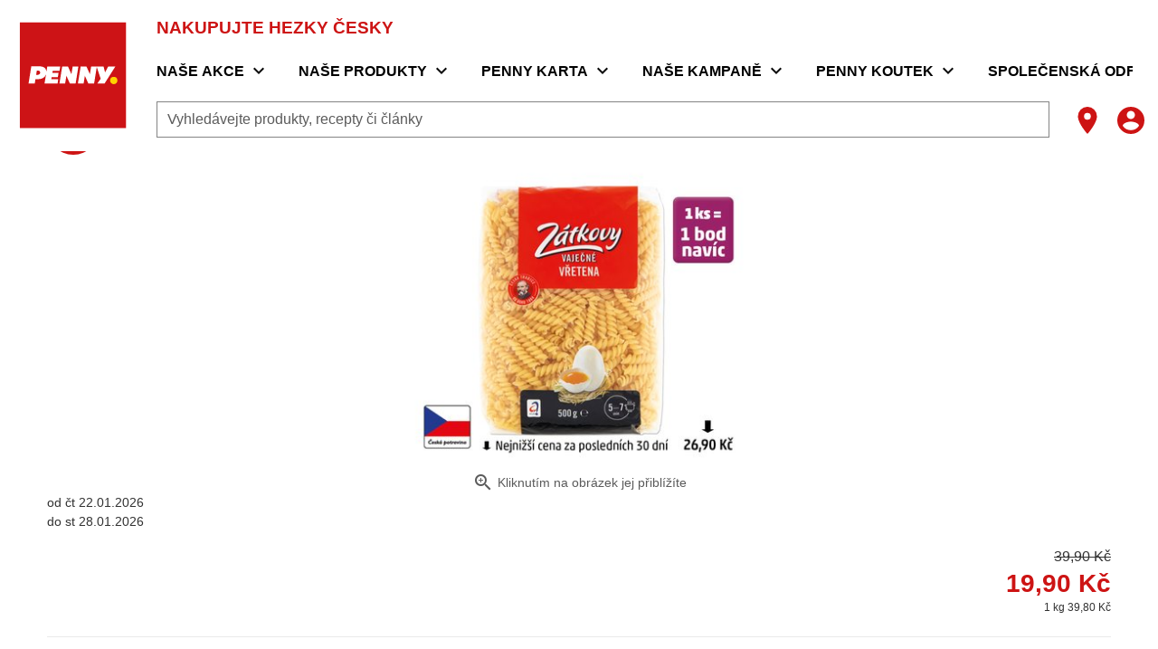

--- FILE ---
content_type: text/html;charset=utf-8
request_url: https://www.penny.cz/products/testoviny-vretena-zatka-88272503
body_size: 555392
content:
<!DOCTYPE html><html  lang="cs"><head><meta charset="utf-8">
<meta name="viewport" content="width=device-width, initial-scale=1">
<title>Těstoviny vřetena Zátka | penny.cz</title>
<script nonce="lqlUzcehS4rceWjVQo3w3r3d" nomodule src="/scripts/unsupported-browser.js"></script>
<style nonce="lqlUzcehS4rceWjVQo3w3r3d">@keyframes v-shake{59%{margin-left:0}60%,80%{margin-left:2px}70%,90%{margin-left:-2px}}.bg-black{background-color:#000!important;color:#fff!important}.bg-white{background-color:#fff!important;color:#000!important}.bg-transparent{background-color:initial!important;color:currentColor!important}.bg-red{background-color:#f44336!important;color:#fff!important}.bg-red-lighten-5{background-color:#ffebee!important;color:#000!important}.bg-red-lighten-4{background-color:#ffcdd2!important;color:#000!important}.bg-red-lighten-3{background-color:#ef9a9a!important;color:#000!important}.bg-red-lighten-2{background-color:#e57373!important;color:#fff!important}.bg-red-lighten-1{background-color:#ef5350!important;color:#fff!important}.bg-red-darken-1{background-color:#e53935!important;color:#fff!important}.bg-red-darken-2{background-color:#d32f2f!important;color:#fff!important}.bg-red-darken-3{background-color:#c62828!important;color:#fff!important}.bg-red-darken-4{background-color:#b71c1c!important;color:#fff!important}.bg-red-accent-1{background-color:#ff8a80!important;color:#000!important}.bg-red-accent-2{background-color:#ff5252!important;color:#fff!important}.bg-red-accent-3{background-color:#ff1744!important;color:#fff!important}.bg-red-accent-4{background-color:#d50000!important;color:#fff!important}.bg-pink{background-color:#e91e63!important;color:#fff!important}.bg-pink-lighten-5{background-color:#fce4ec!important;color:#000!important}.bg-pink-lighten-4{background-color:#f8bbd0!important;color:#000!important}.bg-pink-lighten-3{background-color:#f48fb1!important;color:#000!important}.bg-pink-lighten-2{background-color:#f06292!important;color:#fff!important}.bg-pink-lighten-1{background-color:#ec407a!important;color:#fff!important}.bg-pink-darken-1{background-color:#d81b60!important;color:#fff!important}.bg-pink-darken-2{background-color:#c2185b!important;color:#fff!important}.bg-pink-darken-3{background-color:#ad1457!important;color:#fff!important}.bg-pink-darken-4{background-color:#880e4f!important;color:#fff!important}.bg-pink-accent-1{background-color:#ff80ab!important;color:#fff!important}.bg-pink-accent-2{background-color:#ff4081!important;color:#fff!important}.bg-pink-accent-3{background-color:#f50057!important;color:#fff!important}.bg-pink-accent-4{background-color:#c51162!important;color:#fff!important}.bg-purple{background-color:#9c27b0!important;color:#fff!important}.bg-purple-lighten-5{background-color:#f3e5f5!important;color:#000!important}.bg-purple-lighten-4{background-color:#e1bee7!important;color:#000!important}.bg-purple-lighten-3{background-color:#ce93d8!important;color:#fff!important}.bg-purple-lighten-2{background-color:#ba68c8!important;color:#fff!important}.bg-purple-lighten-1{background-color:#ab47bc!important;color:#fff!important}.bg-purple-darken-1{background-color:#8e24aa!important;color:#fff!important}.bg-purple-darken-2{background-color:#7b1fa2!important;color:#fff!important}.bg-purple-darken-3{background-color:#6a1b9a!important;color:#fff!important}.bg-purple-darken-4{background-color:#4a148c!important;color:#fff!important}.bg-purple-accent-1{background-color:#ea80fc!important;color:#fff!important}.bg-purple-accent-2{background-color:#e040fb!important;color:#fff!important}.bg-purple-accent-3{background-color:#d500f9!important;color:#fff!important}.bg-purple-accent-4{background-color:#a0f!important;color:#fff!important}.bg-deep-purple{background-color:#673ab7!important;color:#fff!important}.bg-deep-purple-lighten-5{background-color:#ede7f6!important;color:#000!important}.bg-deep-purple-lighten-4{background-color:#d1c4e9!important;color:#000!important}.bg-deep-purple-lighten-3{background-color:#b39ddb!important;color:#fff!important}.bg-deep-purple-lighten-2{background-color:#9575cd!important;color:#fff!important}.bg-deep-purple-lighten-1{background-color:#7e57c2!important;color:#fff!important}.bg-deep-purple-darken-1{background-color:#5e35b1!important;color:#fff!important}.bg-deep-purple-darken-2{background-color:#512da8!important;color:#fff!important}.bg-deep-purple-darken-3{background-color:#4527a0!important;color:#fff!important}.bg-deep-purple-darken-4{background-color:#311b92!important;color:#fff!important}.bg-deep-purple-accent-1{background-color:#b388ff!important;color:#fff!important}.bg-deep-purple-accent-2{background-color:#7c4dff!important;color:#fff!important}.bg-deep-purple-accent-3{background-color:#651fff!important;color:#fff!important}.bg-deep-purple-accent-4{background-color:#6200ea!important;color:#fff!important}.bg-indigo{background-color:#3f51b5!important;color:#fff!important}.bg-indigo-lighten-5{background-color:#e8eaf6!important;color:#000!important}.bg-indigo-lighten-4{background-color:#c5cae9!important;color:#000!important}.bg-indigo-lighten-3{background-color:#9fa8da!important;color:#fff!important}.bg-indigo-lighten-2{background-color:#7986cb!important;color:#fff!important}.bg-indigo-lighten-1{background-color:#5c6bc0!important;color:#fff!important}.bg-indigo-darken-1{background-color:#3949ab!important;color:#fff!important}.bg-indigo-darken-2{background-color:#303f9f!important;color:#fff!important}.bg-indigo-darken-3{background-color:#283593!important;color:#fff!important}.bg-indigo-darken-4{background-color:#1a237e!important;color:#fff!important}.bg-indigo-accent-1{background-color:#8c9eff!important;color:#fff!important}.bg-indigo-accent-2{background-color:#536dfe!important;color:#fff!important}.bg-indigo-accent-3{background-color:#3d5afe!important;color:#fff!important}.bg-indigo-accent-4{background-color:#304ffe!important;color:#fff!important}.bg-blue{background-color:#2196f3!important;color:#fff!important}.bg-blue-lighten-5{background-color:#e3f2fd!important;color:#000!important}.bg-blue-lighten-4{background-color:#bbdefb!important;color:#000!important}.bg-blue-lighten-3{background-color:#90caf9!important;color:#000!important}.bg-blue-lighten-2{background-color:#64b5f6!important;color:#000!important}.bg-blue-lighten-1{background-color:#42a5f5!important;color:#fff!important}.bg-blue-darken-1{background-color:#1e88e5!important;color:#fff!important}.bg-blue-darken-2{background-color:#1976d2!important;color:#fff!important}.bg-blue-darken-3{background-color:#1565c0!important;color:#fff!important}.bg-blue-darken-4{background-color:#0d47a1!important;color:#fff!important}.bg-blue-accent-1{background-color:#82b1ff!important;color:#000!important}.bg-blue-accent-2{background-color:#448aff!important;color:#fff!important}.bg-blue-accent-3{background-color:#2979ff!important;color:#fff!important}.bg-blue-accent-4{background-color:#2962ff!important;color:#fff!important}.bg-light-blue{background-color:#03a9f4!important;color:#fff!important}.bg-light-blue-lighten-5{background-color:#e1f5fe!important;color:#000!important}.bg-light-blue-lighten-4{background-color:#b3e5fc!important;color:#000!important}.bg-light-blue-lighten-3{background-color:#81d4fa!important;color:#000!important}.bg-light-blue-lighten-2{background-color:#4fc3f7!important;color:#000!important}.bg-light-blue-lighten-1{background-color:#29b6f6!important;color:#000!important}.bg-light-blue-darken-1{background-color:#039be5!important;color:#fff!important}.bg-light-blue-darken-2{background-color:#0288d1!important;color:#fff!important}.bg-light-blue-darken-3{background-color:#0277bd!important;color:#fff!important}.bg-light-blue-darken-4{background-color:#01579b!important;color:#fff!important}.bg-light-blue-accent-1{background-color:#80d8ff!important;color:#000!important}.bg-light-blue-accent-2{background-color:#40c4ff!important;color:#000!important}.bg-light-blue-accent-3{background-color:#00b0ff!important;color:#fff!important}.bg-light-blue-accent-4{background-color:#0091ea!important;color:#fff!important}.bg-cyan{background-color:#00bcd4!important;color:#000!important}.bg-cyan-lighten-5{background-color:#e0f7fa!important;color:#000!important}.bg-cyan-lighten-4{background-color:#b2ebf2!important;color:#000!important}.bg-cyan-lighten-3{background-color:#80deea!important;color:#000!important}.bg-cyan-lighten-2{background-color:#4dd0e1!important;color:#000!important}.bg-cyan-lighten-1{background-color:#26c6da!important;color:#000!important}.bg-cyan-darken-1{background-color:#00acc1!important;color:#fff!important}.bg-cyan-darken-2{background-color:#0097a7!important;color:#fff!important}.bg-cyan-darken-3{background-color:#00838f!important;color:#fff!important}.bg-cyan-darken-4{background-color:#006064!important;color:#fff!important}.bg-cyan-accent-1{background-color:#84ffff!important;color:#000!important}.bg-cyan-accent-2{background-color:#18ffff!important;color:#000!important}.bg-cyan-accent-3{background-color:#00e5ff!important;color:#000!important}.bg-cyan-accent-4{background-color:#00b8d4!important;color:#fff!important}.bg-teal{background-color:#009688!important;color:#fff!important}.bg-teal-lighten-5{background-color:#e0f2f1!important;color:#000!important}.bg-teal-lighten-4{background-color:#b2dfdb!important;color:#000!important}.bg-teal-lighten-3{background-color:#80cbc4!important;color:#000!important}.bg-teal-lighten-2{background-color:#4db6ac!important;color:#fff!important}.bg-teal-lighten-1{background-color:#26a69a!important;color:#fff!important}.bg-teal-darken-1{background-color:#00897b!important;color:#fff!important}.bg-teal-darken-2{background-color:#00796b!important;color:#fff!important}.bg-teal-darken-3{background-color:#00695c!important;color:#fff!important}.bg-teal-darken-4{background-color:#004d40!important;color:#fff!important}.bg-teal-accent-1{background-color:#a7ffeb!important;color:#000!important}.bg-teal-accent-2{background-color:#64ffda!important;color:#000!important}.bg-teal-accent-3{background-color:#1de9b6!important;color:#000!important}.bg-teal-accent-4{background-color:#00bfa5!important;color:#fff!important}.bg-green{background-color:#4caf50!important;color:#fff!important}.bg-green-lighten-5{background-color:#e8f5e9!important;color:#000!important}.bg-green-lighten-4{background-color:#c8e6c9!important;color:#000!important}.bg-green-lighten-3{background-color:#a5d6a7!important;color:#000!important}.bg-green-lighten-2{background-color:#81c784!important;color:#000!important}.bg-green-lighten-1{background-color:#66bb6a!important;color:#fff!important}.bg-green-darken-1{background-color:#43a047!important;color:#fff!important}.bg-green-darken-2{background-color:#388e3c!important;color:#fff!important}.bg-green-darken-3{background-color:#2e7d32!important;color:#fff!important}.bg-green-darken-4{background-color:#1b5e20!important;color:#fff!important}.bg-green-accent-1{background-color:#b9f6ca!important;color:#000!important}.bg-green-accent-2{background-color:#69f0ae!important;color:#000!important}.bg-green-accent-3{background-color:#00e676!important;color:#000!important}.bg-green-accent-4{background-color:#00c853!important;color:#000!important}.bg-light-green{background-color:#8bc34a!important;color:#000!important}.bg-light-green-lighten-5{background-color:#f1f8e9!important;color:#000!important}.bg-light-green-lighten-4{background-color:#dcedc8!important;color:#000!important}.bg-light-green-lighten-3{background-color:#c5e1a5!important;color:#000!important}.bg-light-green-lighten-2{background-color:#aed581!important;color:#000!important}.bg-light-green-lighten-1{background-color:#9ccc65!important;color:#000!important}.bg-light-green-darken-1{background-color:#7cb342!important;color:#fff!important}.bg-light-green-darken-2{background-color:#689f38!important;color:#fff!important}.bg-light-green-darken-3{background-color:#558b2f!important;color:#fff!important}.bg-light-green-darken-4{background-color:#33691e!important;color:#fff!important}.bg-light-green-accent-1{background-color:#ccff90!important;color:#000!important}.bg-light-green-accent-2{background-color:#b2ff59!important;color:#000!important}.bg-light-green-accent-3{background-color:#76ff03!important;color:#000!important}.bg-light-green-accent-4{background-color:#64dd17!important;color:#000!important}.bg-lime{background-color:#cddc39!important;color:#000!important}.bg-lime-lighten-5{background-color:#f9fbe7!important;color:#000!important}.bg-lime-lighten-4{background-color:#f0f4c3!important;color:#000!important}.bg-lime-lighten-3{background-color:#e6ee9c!important;color:#000!important}.bg-lime-lighten-2{background-color:#dce775!important;color:#000!important}.bg-lime-lighten-1{background-color:#d4e157!important;color:#000!important}.bg-lime-darken-1{background-color:#c0ca33!important;color:#000!important}.bg-lime-darken-2{background-color:#afb42b!important;color:#000!important}.bg-lime-darken-3{background-color:#9e9d24!important;color:#fff!important}.bg-lime-darken-4{background-color:#827717!important;color:#fff!important}.bg-lime-accent-1{background-color:#f4ff81!important;color:#000!important}.bg-lime-accent-2{background-color:#eeff41!important;color:#000!important}.bg-lime-accent-3{background-color:#c6ff00!important;color:#000!important}.bg-lime-accent-4{background-color:#aeea00!important;color:#000!important}.bg-yellow{background-color:#ffeb3b!important;color:#000!important}.bg-yellow-lighten-5{background-color:#fffde7!important;color:#000!important}.bg-yellow-lighten-4{background-color:#fff9c4!important;color:#000!important}.bg-yellow-lighten-3{background-color:#fff59d!important;color:#000!important}.bg-yellow-lighten-2{background-color:#fff176!important;color:#000!important}.bg-yellow-lighten-1{background-color:#ffee58!important;color:#000!important}.bg-yellow-darken-1{background-color:#fdd835!important;color:#000!important}.bg-yellow-darken-2{background-color:#fbc02d!important;color:#000!important}.bg-yellow-darken-3{background-color:#f9a825!important;color:#000!important}.bg-yellow-darken-4{background-color:#f57f17!important;color:#fff!important}.bg-yellow-accent-1{background-color:#ffff8d!important;color:#000!important}.bg-yellow-accent-2{background-color:#ff0!important;color:#000!important}.bg-yellow-accent-3{background-color:#ffea00!important;color:#000!important}.bg-yellow-accent-4{background-color:#ffd600!important;color:#000!important}.bg-amber{background-color:#ffc107!important;color:#000!important}.bg-amber-lighten-5{background-color:#fff8e1!important;color:#000!important}.bg-amber-lighten-4{background-color:#ffecb3!important;color:#000!important}.bg-amber-lighten-3{background-color:#ffe082!important;color:#000!important}.bg-amber-lighten-2{background-color:#ffd54f!important;color:#000!important}.bg-amber-lighten-1{background-color:#ffca28!important;color:#000!important}.bg-amber-darken-1{background-color:#ffb300!important;color:#000!important}.bg-amber-darken-2{background-color:#ffa000!important;color:#000!important}.bg-amber-darken-3{background-color:#ff8f00!important;color:#000!important}.bg-amber-darken-4{background-color:#ff6f00!important;color:#fff!important}.bg-amber-accent-1{background-color:#ffe57f!important;color:#000!important}.bg-amber-accent-2{background-color:#ffd740!important;color:#000!important}.bg-amber-accent-3{background-color:#ffc400!important;color:#000!important}.bg-amber-accent-4{background-color:#ffab00!important;color:#000!important}.bg-orange{background-color:#ff9800!important;color:#000!important}.bg-orange-lighten-5{background-color:#fff3e0!important;color:#000!important}.bg-orange-lighten-4{background-color:#ffe0b2!important;color:#000!important}.bg-orange-lighten-3{background-color:#ffcc80!important;color:#000!important}.bg-orange-lighten-2{background-color:#ffb74d!important;color:#000!important}.bg-orange-lighten-1{background-color:#ffa726!important;color:#000!important}.bg-orange-darken-1{background-color:#fb8c00!important;color:#fff!important}.bg-orange-darken-2{background-color:#f57c00!important;color:#fff!important}.bg-orange-darken-3{background-color:#ef6c00!important;color:#fff!important}.bg-orange-darken-4{background-color:#e65100!important;color:#fff!important}.bg-orange-accent-1{background-color:#ffd180!important;color:#000!important}.bg-orange-accent-2{background-color:#ffab40!important;color:#000!important}.bg-orange-accent-3{background-color:#ff9100!important;color:#000!important}.bg-orange-accent-4{background-color:#ff6d00!important;color:#fff!important}.bg-deep-orange{background-color:#ff5722!important;color:#fff!important}.bg-deep-orange-lighten-5{background-color:#fbe9e7!important;color:#000!important}.bg-deep-orange-lighten-4{background-color:#ffccbc!important;color:#000!important}.bg-deep-orange-lighten-3{background-color:#ffab91!important;color:#000!important}.bg-deep-orange-lighten-2{background-color:#ff8a65!important;color:#000!important}.bg-deep-orange-lighten-1{background-color:#ff7043!important;color:#fff!important}.bg-deep-orange-darken-1{background-color:#f4511e!important;color:#fff!important}.bg-deep-orange-darken-2{background-color:#e64a19!important;color:#fff!important}.bg-deep-orange-darken-3{background-color:#d84315!important;color:#fff!important}.bg-deep-orange-darken-4{background-color:#bf360c!important;color:#fff!important}.bg-deep-orange-accent-1{background-color:#ff9e80!important;color:#000!important}.bg-deep-orange-accent-2{background-color:#ff6e40!important;color:#fff!important}.bg-deep-orange-accent-3{background-color:#ff3d00!important;color:#fff!important}.bg-deep-orange-accent-4{background-color:#dd2c00!important;color:#fff!important}.bg-brown{background-color:#795548!important;color:#fff!important}.bg-brown-lighten-5{background-color:#efebe9!important;color:#000!important}.bg-brown-lighten-4{background-color:#d7ccc8!important;color:#000!important}.bg-brown-lighten-3{background-color:#bcaaa4!important;color:#000!important}.bg-brown-lighten-2{background-color:#a1887f!important;color:#fff!important}.bg-brown-lighten-1{background-color:#8d6e63!important;color:#fff!important}.bg-brown-darken-1{background-color:#6d4c41!important;color:#fff!important}.bg-brown-darken-2{background-color:#5d4037!important;color:#fff!important}.bg-brown-darken-3{background-color:#4e342e!important;color:#fff!important}.bg-brown-darken-4{background-color:#3e2723!important;color:#fff!important}.bg-blue-grey{background-color:#607d8b!important;color:#fff!important}.bg-blue-grey-lighten-5{background-color:#eceff1!important;color:#000!important}.bg-blue-grey-lighten-4{background-color:#cfd8dc!important;color:#000!important}.bg-blue-grey-lighten-3{background-color:#b0bec5!important;color:#000!important}.bg-blue-grey-lighten-2{background-color:#90a4ae!important;color:#fff!important}.bg-blue-grey-lighten-1{background-color:#78909c!important;color:#fff!important}.bg-blue-grey-darken-1{background-color:#546e7a!important;color:#fff!important}.bg-blue-grey-darken-2{background-color:#455a64!important;color:#fff!important}.bg-blue-grey-darken-3{background-color:#37474f!important;color:#fff!important}.bg-blue-grey-darken-4{background-color:#263238!important;color:#fff!important}.bg-grey{background-color:#9e9e9e!important;color:#fff!important}.bg-grey-lighten-5{background-color:#fafafa!important;color:#000!important}.bg-grey-lighten-4{background-color:#f5f5f5!important;color:#000!important}.bg-grey-lighten-3{background-color:#eee!important;color:#000!important}.bg-grey-lighten-2{background-color:#e0e0e0!important;color:#000!important}.bg-grey-lighten-1{background-color:#bdbdbd!important;color:#000!important}.bg-grey-darken-1{background-color:#757575!important;color:#fff!important}.bg-grey-darken-2{background-color:#616161!important;color:#fff!important}.bg-grey-darken-3{background-color:#424242!important;color:#fff!important}.bg-grey-darken-4{background-color:#212121!important;color:#fff!important}.bg-shades-black{background-color:#000!important;color:#fff!important}.bg-shades-white{background-color:#fff!important;color:#000!important}.bg-shades-transparent{background-color:initial!important;color:currentColor!important}.text-black{color:#000!important}.text-white{color:#fff!important}.text-transparent{color:#0000!important}.text-red{color:#f44336!important}.text-red-lighten-5{color:#ffebee!important}.text-red-lighten-4{color:#ffcdd2!important}.text-red-lighten-3{color:#ef9a9a!important}.text-red-lighten-2{color:#e57373!important}.text-red-lighten-1{color:#ef5350!important}.text-red-darken-1{color:#e53935!important}.text-red-darken-2{color:#d32f2f!important}.text-red-darken-3{color:#c62828!important}.text-red-darken-4{color:#b71c1c!important}.text-red-accent-1{color:#ff8a80!important}.text-red-accent-2{color:#ff5252!important}.text-red-accent-3{color:#ff1744!important}.text-red-accent-4{color:#d50000!important}.text-pink{color:#e91e63!important}.text-pink-lighten-5{color:#fce4ec!important}.text-pink-lighten-4{color:#f8bbd0!important}.text-pink-lighten-3{color:#f48fb1!important}.text-pink-lighten-2{color:#f06292!important}.text-pink-lighten-1{color:#ec407a!important}.text-pink-darken-1{color:#d81b60!important}.text-pink-darken-2{color:#c2185b!important}.text-pink-darken-3{color:#ad1457!important}.text-pink-darken-4{color:#880e4f!important}.text-pink-accent-1{color:#ff80ab!important}.text-pink-accent-2{color:#ff4081!important}.text-pink-accent-3{color:#f50057!important}.text-pink-accent-4{color:#c51162!important}.text-purple{color:#9c27b0!important}.text-purple-lighten-5{color:#f3e5f5!important}.text-purple-lighten-4{color:#e1bee7!important}.text-purple-lighten-3{color:#ce93d8!important}.text-purple-lighten-2{color:#ba68c8!important}.text-purple-lighten-1{color:#ab47bc!important}.text-purple-darken-1{color:#8e24aa!important}.text-purple-darken-2{color:#7b1fa2!important}.text-purple-darken-3{color:#6a1b9a!important}.text-purple-darken-4{color:#4a148c!important}.text-purple-accent-1{color:#ea80fc!important}.text-purple-accent-2{color:#e040fb!important}.text-purple-accent-3{color:#d500f9!important}.text-purple-accent-4{color:#a0f!important}.text-deep-purple{color:#673ab7!important}.text-deep-purple-lighten-5{color:#ede7f6!important}.text-deep-purple-lighten-4{color:#d1c4e9!important}.text-deep-purple-lighten-3{color:#b39ddb!important}.text-deep-purple-lighten-2{color:#9575cd!important}.text-deep-purple-lighten-1{color:#7e57c2!important}.text-deep-purple-darken-1{color:#5e35b1!important}.text-deep-purple-darken-2{color:#512da8!important}.text-deep-purple-darken-3{color:#4527a0!important}.text-deep-purple-darken-4{color:#311b92!important}.text-deep-purple-accent-1{color:#b388ff!important}.text-deep-purple-accent-2{color:#7c4dff!important}.text-deep-purple-accent-3{color:#651fff!important}.text-deep-purple-accent-4{color:#6200ea!important}.text-indigo{color:#3f51b5!important}.text-indigo-lighten-5{color:#e8eaf6!important}.text-indigo-lighten-4{color:#c5cae9!important}.text-indigo-lighten-3{color:#9fa8da!important}.text-indigo-lighten-2{color:#7986cb!important}.text-indigo-lighten-1{color:#5c6bc0!important}.text-indigo-darken-1{color:#3949ab!important}.text-indigo-darken-2{color:#303f9f!important}.text-indigo-darken-3{color:#283593!important}.text-indigo-darken-4{color:#1a237e!important}.text-indigo-accent-1{color:#8c9eff!important}.text-indigo-accent-2{color:#536dfe!important}.text-indigo-accent-3{color:#3d5afe!important}.text-indigo-accent-4{color:#304ffe!important}.text-blue{color:#2196f3!important}.text-blue-lighten-5{color:#e3f2fd!important}.text-blue-lighten-4{color:#bbdefb!important}.text-blue-lighten-3{color:#90caf9!important}.text-blue-lighten-2{color:#64b5f6!important}.text-blue-lighten-1{color:#42a5f5!important}.text-blue-darken-1{color:#1e88e5!important}.text-blue-darken-2{color:#1976d2!important}.text-blue-darken-3{color:#1565c0!important}.text-blue-darken-4{color:#0d47a1!important}.text-blue-accent-1{color:#82b1ff!important}.text-blue-accent-2{color:#448aff!important}.text-blue-accent-3{color:#2979ff!important}.text-blue-accent-4{color:#2962ff!important}.text-light-blue{color:#03a9f4!important}.text-light-blue-lighten-5{color:#e1f5fe!important}.text-light-blue-lighten-4{color:#b3e5fc!important}.text-light-blue-lighten-3{color:#81d4fa!important}.text-light-blue-lighten-2{color:#4fc3f7!important}.text-light-blue-lighten-1{color:#29b6f6!important}.text-light-blue-darken-1{color:#039be5!important}.text-light-blue-darken-2{color:#0288d1!important}.text-light-blue-darken-3{color:#0277bd!important}.text-light-blue-darken-4{color:#01579b!important}.text-light-blue-accent-1{color:#80d8ff!important}.text-light-blue-accent-2{color:#40c4ff!important}.text-light-blue-accent-3{color:#00b0ff!important}.text-light-blue-accent-4{color:#0091ea!important}.text-cyan{color:#00bcd4!important}.text-cyan-lighten-5{color:#e0f7fa!important}.text-cyan-lighten-4{color:#b2ebf2!important}.text-cyan-lighten-3{color:#80deea!important}.text-cyan-lighten-2{color:#4dd0e1!important}.text-cyan-lighten-1{color:#26c6da!important}.text-cyan-darken-1{color:#00acc1!important}.text-cyan-darken-2{color:#0097a7!important}.text-cyan-darken-3{color:#00838f!important}.text-cyan-darken-4{color:#006064!important}.text-cyan-accent-1{color:#84ffff!important}.text-cyan-accent-2{color:#18ffff!important}.text-cyan-accent-3{color:#00e5ff!important}.text-cyan-accent-4{color:#00b8d4!important}.text-teal{color:#009688!important}.text-teal-lighten-5{color:#e0f2f1!important}.text-teal-lighten-4{color:#b2dfdb!important}.text-teal-lighten-3{color:#80cbc4!important}.text-teal-lighten-2{color:#4db6ac!important}.text-teal-lighten-1{color:#26a69a!important}.text-teal-darken-1{color:#00897b!important}.text-teal-darken-2{color:#00796b!important}.text-teal-darken-3{color:#00695c!important}.text-teal-darken-4{color:#004d40!important}.text-teal-accent-1{color:#a7ffeb!important}.text-teal-accent-2{color:#64ffda!important}.text-teal-accent-3{color:#1de9b6!important}.text-teal-accent-4{color:#00bfa5!important}.text-green{color:#4caf50!important}.text-green-lighten-5{color:#e8f5e9!important}.text-green-lighten-4{color:#c8e6c9!important}.text-green-lighten-3{color:#a5d6a7!important}.text-green-lighten-2{color:#81c784!important}.text-green-lighten-1{color:#66bb6a!important}.text-green-darken-1{color:#43a047!important}.text-green-darken-2{color:#388e3c!important}.text-green-darken-3{color:#2e7d32!important}.text-green-darken-4{color:#1b5e20!important}.text-green-accent-1{color:#b9f6ca!important}.text-green-accent-2{color:#69f0ae!important}.text-green-accent-3{color:#00e676!important}.text-green-accent-4{color:#00c853!important}.text-light-green{color:#8bc34a!important}.text-light-green-lighten-5{color:#f1f8e9!important}.text-light-green-lighten-4{color:#dcedc8!important}.text-light-green-lighten-3{color:#c5e1a5!important}.text-light-green-lighten-2{color:#aed581!important}.text-light-green-lighten-1{color:#9ccc65!important}.text-light-green-darken-1{color:#7cb342!important}.text-light-green-darken-2{color:#689f38!important}.text-light-green-darken-3{color:#558b2f!important}.text-light-green-darken-4{color:#33691e!important}.text-light-green-accent-1{color:#ccff90!important}.text-light-green-accent-2{color:#b2ff59!important}.text-light-green-accent-3{color:#76ff03!important}.text-light-green-accent-4{color:#64dd17!important}.text-lime{color:#cddc39!important}.text-lime-lighten-5{color:#f9fbe7!important}.text-lime-lighten-4{color:#f0f4c3!important}.text-lime-lighten-3{color:#e6ee9c!important}.text-lime-lighten-2{color:#dce775!important}.text-lime-lighten-1{color:#d4e157!important}.text-lime-darken-1{color:#c0ca33!important}.text-lime-darken-2{color:#afb42b!important}.text-lime-darken-3{color:#9e9d24!important}.text-lime-darken-4{color:#827717!important}.text-lime-accent-1{color:#f4ff81!important}.text-lime-accent-2{color:#eeff41!important}.text-lime-accent-3{color:#c6ff00!important}.text-lime-accent-4{color:#aeea00!important}.text-yellow{color:#ffeb3b!important}.text-yellow-lighten-5{color:#fffde7!important}.text-yellow-lighten-4{color:#fff9c4!important}.text-yellow-lighten-3{color:#fff59d!important}.text-yellow-lighten-2{color:#fff176!important}.text-yellow-lighten-1{color:#ffee58!important}.text-yellow-darken-1{color:#fdd835!important}.text-yellow-darken-2{color:#fbc02d!important}.text-yellow-darken-3{color:#f9a825!important}.text-yellow-darken-4{color:#f57f17!important}.text-yellow-accent-1{color:#ffff8d!important}.text-yellow-accent-2{color:#ff0!important}.text-yellow-accent-3{color:#ffea00!important}.text-yellow-accent-4{color:#ffd600!important}.text-amber{color:#ffc107!important}.text-amber-lighten-5{color:#fff8e1!important}.text-amber-lighten-4{color:#ffecb3!important}.text-amber-lighten-3{color:#ffe082!important}.text-amber-lighten-2{color:#ffd54f!important}.text-amber-lighten-1{color:#ffca28!important}.text-amber-darken-1{color:#ffb300!important}.text-amber-darken-2{color:#ffa000!important}.text-amber-darken-3{color:#ff8f00!important}.text-amber-darken-4{color:#ff6f00!important}.text-amber-accent-1{color:#ffe57f!important}.text-amber-accent-2{color:#ffd740!important}.text-amber-accent-3{color:#ffc400!important}.text-amber-accent-4{color:#ffab00!important}.text-orange{color:#ff9800!important}.text-orange-lighten-5{color:#fff3e0!important}.text-orange-lighten-4{color:#ffe0b2!important}.text-orange-lighten-3{color:#ffcc80!important}.text-orange-lighten-2{color:#ffb74d!important}.text-orange-lighten-1{color:#ffa726!important}.text-orange-darken-1{color:#fb8c00!important}.text-orange-darken-2{color:#f57c00!important}.text-orange-darken-3{color:#ef6c00!important}.text-orange-darken-4{color:#e65100!important}.text-orange-accent-1{color:#ffd180!important}.text-orange-accent-2{color:#ffab40!important}.text-orange-accent-3{color:#ff9100!important}.text-orange-accent-4{color:#ff6d00!important}.text-deep-orange{color:#ff5722!important}.text-deep-orange-lighten-5{color:#fbe9e7!important}.text-deep-orange-lighten-4{color:#ffccbc!important}.text-deep-orange-lighten-3{color:#ffab91!important}.text-deep-orange-lighten-2{color:#ff8a65!important}.text-deep-orange-lighten-1{color:#ff7043!important}.text-deep-orange-darken-1{color:#f4511e!important}.text-deep-orange-darken-2{color:#e64a19!important}.text-deep-orange-darken-3{color:#d84315!important}.text-deep-orange-darken-4{color:#bf360c!important}.text-deep-orange-accent-1{color:#ff9e80!important}.text-deep-orange-accent-2{color:#ff6e40!important}.text-deep-orange-accent-3{color:#ff3d00!important}.text-deep-orange-accent-4{color:#dd2c00!important}.text-brown{color:#795548!important}.text-brown-lighten-5{color:#efebe9!important}.text-brown-lighten-4{color:#d7ccc8!important}.text-brown-lighten-3{color:#bcaaa4!important}.text-brown-lighten-2{color:#a1887f!important}.text-brown-lighten-1{color:#8d6e63!important}.text-brown-darken-1{color:#6d4c41!important}.text-brown-darken-2{color:#5d4037!important}.text-brown-darken-3{color:#4e342e!important}.text-brown-darken-4{color:#3e2723!important}.text-blue-grey{color:#607d8b!important}.text-blue-grey-lighten-5{color:#eceff1!important}.text-blue-grey-lighten-4{color:#cfd8dc!important}.text-blue-grey-lighten-3{color:#b0bec5!important}.text-blue-grey-lighten-2{color:#90a4ae!important}.text-blue-grey-lighten-1{color:#78909c!important}.text-blue-grey-darken-1{color:#546e7a!important}.text-blue-grey-darken-2{color:#455a64!important}.text-blue-grey-darken-3{color:#37474f!important}.text-blue-grey-darken-4{color:#263238!important}.text-grey{color:#9e9e9e!important}.text-grey-lighten-5{color:#fafafa!important}.text-grey-lighten-4{color:#f5f5f5!important}.text-grey-lighten-3{color:#eee!important}.text-grey-lighten-2{color:#e0e0e0!important}.text-grey-lighten-1{color:#bdbdbd!important}.text-grey-darken-1{color:#757575!important}.text-grey-darken-2{color:#616161!important}.text-grey-darken-3{color:#424242!important}.text-grey-darken-4{color:#212121!important}.text-shades-black{color:#000!important}.text-shades-white{color:#fff!important}.text-shades-transparent{color:#0000!important}/*!
 * ress.css • v2.0.4
 * MIT License
 * github.com/filipelinhares/ress
 */html{box-sizing:border-box;overflow-y:scroll;-webkit-text-size-adjust:100%;tab-size:4;word-break:normal}*,:after,:before{background-repeat:no-repeat;box-sizing:inherit}:after,:before{text-decoration:inherit;vertical-align:inherit}*{margin:0;padding:0}hr{height:0;overflow:visible}details,main{display:block}summary{display:list-item}small{font-size:80%}[hidden]{display:none}abbr[title]{border-bottom:none;text-decoration:underline;-webkit-text-decoration:underline dotted;text-decoration:underline dotted}a{background-color:initial}a:active,a:hover{outline-width:0}code,kbd,pre,samp{font-family:monospace,monospace}pre{font-size:1em}b,strong{font-weight:bolder}sub,sup{font-size:75%;line-height:0;position:relative;vertical-align:initial}sub{bottom:-.25em}sup{top:-.5em}input{border-radius:0}[disabled]{cursor:default}[type=number]::-webkit-inner-spin-button,[type=number]::-webkit-outer-spin-button{height:auto}[type=search]{-webkit-appearance:textfield;outline-offset:-2px}[type=search]::-webkit-search-cancel-button,[type=search]::-webkit-search-decoration{-webkit-appearance:none}textarea{overflow:auto;resize:vertical}button,input,optgroup,select,textarea{font:inherit}optgroup{font-weight:700}button{overflow:visible}button,select{text-transform:none}[role=button],[type=button],[type=reset],[type=submit],button{color:inherit;cursor:pointer}[type=button]::-moz-focus-inner,[type=reset]::-moz-focus-inner,[type=submit]::-moz-focus-inner,button::-moz-focus-inner{border-style:none;padding:0}[type=button]::-moz-focus-inner,[type=reset]::-moz-focus-inner,[type=submit]::-moz-focus-inner,button:-moz-focusring{outline:1px dotted ButtonText}[type=reset],[type=submit],button,html [type=button]{-webkit-appearance:button}button,input,select,textarea{background-color:initial;border-style:none}select{-moz-appearance:none;-webkit-appearance:none}select::-ms-expand{display:none}select::-ms-value{color:currentColor}legend{border:0;color:inherit;display:table;max-width:100%;white-space:normal}::-webkit-file-upload-button{-webkit-appearance:button;color:inherit;font:inherit}::-ms-clear,::-ms-reveal{display:none}img{border-style:none}progress{vertical-align:initial}@media screen{[hidden~=screen]{display:inherit}[hidden~=screen]:not(:active):not(:focus):not(:target){position:absolute!important;clip:rect(0 0 0 0)!important}}[aria-busy=true]{cursor:progress}[aria-controls]{cursor:pointer}[aria-disabled=true]{cursor:default}@media (prefers-reduced-motion:no-preference){.dialog-bottom-transition-enter-active,.dialog-top-transition-enter-active,.dialog-transition-enter-active{transition-duration:225ms!important;transition-timing-function:cubic-bezier(0,0,.2,1)!important}.dialog-bottom-transition-leave-active,.dialog-top-transition-leave-active,.dialog-transition-leave-active{transition-duration:125ms!important;transition-timing-function:cubic-bezier(.4,0,1,1)!important}.dialog-bottom-transition-enter-active,.dialog-bottom-transition-leave-active,.dialog-top-transition-enter-active,.dialog-top-transition-leave-active,.dialog-transition-enter-active,.dialog-transition-leave-active{pointer-events:none;transition-property:transform,opacity!important}.dialog-transition-enter-from,.dialog-transition-leave-to{opacity:0;transform:scale(.9)}.dialog-transition-enter-to,.dialog-transition-leave-from{opacity:1}.dialog-bottom-transition-enter-from,.dialog-bottom-transition-leave-to{transform:translateY(calc(50vh + 50%))}.dialog-top-transition-enter-from,.dialog-top-transition-leave-to{transform:translateY(calc(-50vh - 50%))}.picker-reverse-transition-enter-active,.picker-reverse-transition-leave-active,.picker-transition-enter-active,.picker-transition-leave-active{transition-duration:.3s!important;transition-timing-function:cubic-bezier(.4,0,.2,1)!important}.picker-reverse-transition-move,.picker-transition-move{transition-duration:.5s!important;transition-property:transform!important;transition-timing-function:cubic-bezier(.4,0,.2,1)!important}.picker-reverse-transition-enter-from,.picker-reverse-transition-leave-to,.picker-transition-enter-from,.picker-transition-leave-to{opacity:0}.picker-reverse-transition-leave-active,.picker-reverse-transition-leave-from,.picker-reverse-transition-leave-to,.picker-transition-leave-active,.picker-transition-leave-from,.picker-transition-leave-to{position:absolute!important}.picker-reverse-transition-enter-active,.picker-reverse-transition-leave-active,.picker-transition-enter-active,.picker-transition-leave-active{transition-property:transform,opacity!important}.picker-transition-enter-active,.picker-transition-leave-active{transition-duration:.3s!important;transition-timing-function:cubic-bezier(.4,0,.2,1)!important}.picker-transition-move{transition-duration:.5s!important;transition-property:transform!important;transition-timing-function:cubic-bezier(.4,0,.2,1)!important}.picker-transition-enter-from{transform:translate(100%)}.picker-transition-leave-to{transform:translate(-100%)}.picker-reverse-transition-enter-active,.picker-reverse-transition-leave-active{transition-duration:.3s!important;transition-timing-function:cubic-bezier(.4,0,.2,1)!important}.picker-reverse-transition-move{transition-duration:.5s!important;transition-property:transform!important;transition-timing-function:cubic-bezier(.4,0,.2,1)!important}.picker-reverse-transition-enter-from{transform:translate(-100%)}.picker-reverse-transition-leave-to{transform:translate(100%)}.expand-transition-enter-active,.expand-transition-leave-active{transition-duration:.3s!important;transition-timing-function:cubic-bezier(.4,0,.2,1)!important}.expand-transition-move{transition-duration:.5s!important;transition-property:transform!important;transition-timing-function:cubic-bezier(.4,0,.2,1)!important}.expand-transition-enter-active,.expand-transition-leave-active{transition-property:height!important}.expand-x-transition-enter-active,.expand-x-transition-leave-active{transition-duration:.3s!important;transition-timing-function:cubic-bezier(.4,0,.2,1)!important}.expand-x-transition-move{transition-duration:.5s!important;transition-property:transform!important;transition-timing-function:cubic-bezier(.4,0,.2,1)!important}.expand-x-transition-enter-active,.expand-x-transition-leave-active{transition-property:width!important}.scale-transition-enter-active,.scale-transition-leave-active{transition-duration:.3s!important;transition-timing-function:cubic-bezier(.4,0,.2,1)!important}.scale-transition-move{transition-duration:.5s!important;transition-property:transform!important;transition-timing-function:cubic-bezier(.4,0,.2,1)!important}.scale-transition-leave-to{opacity:0}.scale-transition-leave-active{transition-duration:.1s!important}.scale-transition-enter-from{opacity:0;transform:scale(0)}.scale-transition-enter-active,.scale-transition-leave-active{transition-property:transform,opacity!important}.scale-rotate-transition-enter-active,.scale-rotate-transition-leave-active{transition-duration:.3s!important;transition-timing-function:cubic-bezier(.4,0,.2,1)!important}.scale-rotate-transition-move{transition-duration:.5s!important;transition-property:transform!important;transition-timing-function:cubic-bezier(.4,0,.2,1)!important}.scale-rotate-transition-leave-to{opacity:0}.scale-rotate-transition-leave-active{transition-duration:.1s!important}.scale-rotate-transition-enter-from{opacity:0;transform:scale(0) rotate(-45deg)}.scale-rotate-transition-enter-active,.scale-rotate-transition-leave-active{transition-property:transform,opacity!important}.scale-rotate-reverse-transition-enter-active,.scale-rotate-reverse-transition-leave-active{transition-duration:.3s!important;transition-timing-function:cubic-bezier(.4,0,.2,1)!important}.scale-rotate-reverse-transition-move{transition-duration:.5s!important;transition-property:transform!important;transition-timing-function:cubic-bezier(.4,0,.2,1)!important}.scale-rotate-reverse-transition-leave-to{opacity:0}.scale-rotate-reverse-transition-leave-active{transition-duration:.1s!important}.scale-rotate-reverse-transition-enter-from{opacity:0;transform:scale(0) rotate(45deg)}.scale-rotate-reverse-transition-enter-active,.scale-rotate-reverse-transition-leave-active{transition-property:transform,opacity!important}.message-transition-enter-active,.message-transition-leave-active{transition-duration:.3s!important;transition-timing-function:cubic-bezier(.4,0,.2,1)!important}.message-transition-move{transition-duration:.5s!important;transition-property:transform!important;transition-timing-function:cubic-bezier(.4,0,.2,1)!important}.message-transition-enter-from,.message-transition-leave-to{opacity:0;transform:translateY(-15px)}.message-transition-leave-active,.message-transition-leave-from{position:absolute}.message-transition-enter-active,.message-transition-leave-active{transition-property:transform,opacity!important}.slide-y-transition-enter-active,.slide-y-transition-leave-active{transition-duration:.3s!important;transition-timing-function:cubic-bezier(.4,0,.2,1)!important}.slide-y-transition-move{transition-duration:.5s!important;transition-property:transform!important;transition-timing-function:cubic-bezier(.4,0,.2,1)!important}.slide-y-transition-enter-from,.slide-y-transition-leave-to{opacity:0;transform:translateY(-15px)}.slide-y-transition-enter-active,.slide-y-transition-leave-active{transition-property:transform,opacity!important}.slide-y-reverse-transition-enter-active,.slide-y-reverse-transition-leave-active{transition-duration:.3s!important;transition-timing-function:cubic-bezier(.4,0,.2,1)!important}.slide-y-reverse-transition-move{transition-duration:.5s!important;transition-property:transform!important;transition-timing-function:cubic-bezier(.4,0,.2,1)!important}.slide-y-reverse-transition-enter-from,.slide-y-reverse-transition-leave-to{opacity:0;transform:translateY(15px)}.slide-y-reverse-transition-enter-active,.slide-y-reverse-transition-leave-active{transition-property:transform,opacity!important}.scroll-y-transition-enter-active,.scroll-y-transition-leave-active{transition-duration:.3s!important;transition-timing-function:cubic-bezier(.4,0,.2,1)!important}.scroll-y-transition-move{transition-duration:.5s!important;transition-property:transform!important;transition-timing-function:cubic-bezier(.4,0,.2,1)!important}.scroll-y-transition-enter-from,.scroll-y-transition-leave-to{opacity:0}.scroll-y-transition-enter-from{transform:translateY(-15px)}.scroll-y-transition-leave-to{transform:translateY(15px)}.scroll-y-transition-enter-active,.scroll-y-transition-leave-active{transition-property:transform,opacity!important}.scroll-y-reverse-transition-enter-active,.scroll-y-reverse-transition-leave-active{transition-duration:.3s!important;transition-timing-function:cubic-bezier(.4,0,.2,1)!important}.scroll-y-reverse-transition-move{transition-duration:.5s!important;transition-property:transform!important;transition-timing-function:cubic-bezier(.4,0,.2,1)!important}.scroll-y-reverse-transition-enter-from,.scroll-y-reverse-transition-leave-to{opacity:0}.scroll-y-reverse-transition-enter-from{transform:translateY(15px)}.scroll-y-reverse-transition-leave-to{transform:translateY(-15px)}.scroll-y-reverse-transition-enter-active,.scroll-y-reverse-transition-leave-active{transition-property:transform,opacity!important}.scroll-x-transition-enter-active,.scroll-x-transition-leave-active{transition-duration:.3s!important;transition-timing-function:cubic-bezier(.4,0,.2,1)!important}.scroll-x-transition-move{transition-duration:.5s!important;transition-property:transform!important;transition-timing-function:cubic-bezier(.4,0,.2,1)!important}.scroll-x-transition-enter-from,.scroll-x-transition-leave-to{opacity:0}.scroll-x-transition-enter-from{transform:translate(-15px)}.scroll-x-transition-leave-to{transform:translate(15px)}.scroll-x-transition-enter-active,.scroll-x-transition-leave-active{transition-property:transform,opacity!important}.scroll-x-reverse-transition-enter-active,.scroll-x-reverse-transition-leave-active{transition-duration:.3s!important;transition-timing-function:cubic-bezier(.4,0,.2,1)!important}.scroll-x-reverse-transition-move{transition-duration:.5s!important;transition-property:transform!important;transition-timing-function:cubic-bezier(.4,0,.2,1)!important}.scroll-x-reverse-transition-enter-from,.scroll-x-reverse-transition-leave-to{opacity:0}.scroll-x-reverse-transition-enter-from{transform:translate(15px)}.scroll-x-reverse-transition-leave-to{transform:translate(-15px)}.scroll-x-reverse-transition-enter-active,.scroll-x-reverse-transition-leave-active{transition-property:transform,opacity!important}.slide-x-transition-enter-active,.slide-x-transition-leave-active{transition-duration:.3s!important;transition-timing-function:cubic-bezier(.4,0,.2,1)!important}.slide-x-transition-move{transition-duration:.5s!important;transition-property:transform!important;transition-timing-function:cubic-bezier(.4,0,.2,1)!important}.slide-x-transition-enter-from,.slide-x-transition-leave-to{opacity:0;transform:translate(-15px)}.slide-x-transition-enter-active,.slide-x-transition-leave-active{transition-property:transform,opacity!important}.slide-x-reverse-transition-enter-active,.slide-x-reverse-transition-leave-active{transition-duration:.3s!important;transition-timing-function:cubic-bezier(.4,0,.2,1)!important}.slide-x-reverse-transition-move{transition-duration:.5s!important;transition-property:transform!important;transition-timing-function:cubic-bezier(.4,0,.2,1)!important}.slide-x-reverse-transition-enter-from,.slide-x-reverse-transition-leave-to{opacity:0;transform:translate(15px)}.slide-x-reverse-transition-enter-active,.slide-x-reverse-transition-leave-active{transition-property:transform,opacity!important}.fade-transition-enter-active,.fade-transition-leave-active{transition-duration:.3s!important;transition-timing-function:cubic-bezier(.4,0,.2,1)!important}.fade-transition-move{transition-duration:.5s!important;transition-property:transform!important;transition-timing-function:cubic-bezier(.4,0,.2,1)!important}.fade-transition-enter-from,.fade-transition-leave-to{opacity:0!important}.fade-transition-enter-active,.fade-transition-leave-active{transition-property:opacity!important}.fab-transition-enter-active,.fab-transition-leave-active{transition-duration:.3s!important;transition-timing-function:cubic-bezier(.4,0,.2,1)!important}.fab-transition-move{transition-duration:.5s!important;transition-property:transform!important;transition-timing-function:cubic-bezier(.4,0,.2,1)!important}.fab-transition-enter-from,.fab-transition-leave-to{transform:scale(0) rotate(-45deg)}.fab-transition-enter-active,.fab-transition-leave-active{transition-property:transform!important}}.v-locale--is-rtl{direction:rtl}.v-locale--is-ltr{direction:ltr}.blockquote{font-size:18px;font-weight:300;padding:16px 0 16px 24px}html{font-family:Roboto,sans-serif;font-size:1rem;line-height:1.5;overflow-x:hidden;text-rendering:optimizeLegibility;-webkit-font-smoothing:antialiased;-moz-osx-font-smoothing:grayscale;-webkit-tap-highlight-color:rgba(0,0,0,0)}html.overflow-y-hidden{overflow-y:hidden!important}:root{--v-theme-overlay-multiplier:1;--v-scrollbar-offset:0px}@supports (-webkit-touch-callout:none){body{cursor:pointer}}@media only print{.hidden-print-only{display:none!important}}@media only screen{.hidden-screen-only{display:none!important}}@media (max-width:599.98px){.hidden-xs{display:none!important}}@media (min-width:600px) and (max-width:959.98px){.hidden-sm{display:none!important}}@media (min-width:960px) and (max-width:1279.98px){.hidden-md{display:none!important}}@media (min-width:1280px) and (max-width:1919.98px){.hidden-lg{display:none!important}}@media (min-width:1920px) and (max-width:2559.98px){.hidden-xl{display:none!important}}@media (min-width:2560px){.hidden-xxl{display:none!important}}@media (min-width:600px){.hidden-sm-and-up{display:none!important}}@media (min-width:960px){.hidden-md-and-up{display:none!important}}@media (min-width:1280px){.hidden-lg-and-up{display:none!important}}@media (min-width:1920px){.hidden-xl-and-up{display:none!important}}@media (max-width:959.98px){.hidden-sm-and-down{display:none!important}}@media (max-width:1279.98px){.hidden-md-and-down{display:none!important}}@media (max-width:1919.98px){.hidden-lg-and-down{display:none!important}}@media (max-width:2559.98px){.hidden-xl-and-down{display:none!important}}.elevation-24{box-shadow:0 11px 15px -7px var(--v-shadow-key-umbra-opacity,#0003),0 24px 38px 3px var(--v-shadow-key-penumbra-opacity,#00000024),0 9px 46px 8px var(--v-shadow-key-ambient-opacity,#0000001f)!important}.elevation-23{box-shadow:0 11px 14px -7px var(--v-shadow-key-umbra-opacity,#0003),0 23px 36px 3px var(--v-shadow-key-penumbra-opacity,#00000024),0 9px 44px 8px var(--v-shadow-key-ambient-opacity,#0000001f)!important}.elevation-22{box-shadow:0 10px 14px -6px var(--v-shadow-key-umbra-opacity,#0003),0 22px 35px 3px var(--v-shadow-key-penumbra-opacity,#00000024),0 8px 42px 7px var(--v-shadow-key-ambient-opacity,#0000001f)!important}.elevation-21{box-shadow:0 10px 13px -6px var(--v-shadow-key-umbra-opacity,#0003),0 21px 33px 3px var(--v-shadow-key-penumbra-opacity,#00000024),0 8px 40px 7px var(--v-shadow-key-ambient-opacity,#0000001f)!important}.elevation-20{box-shadow:0 10px 13px -6px var(--v-shadow-key-umbra-opacity,#0003),0 20px 31px 3px var(--v-shadow-key-penumbra-opacity,#00000024),0 8px 38px 7px var(--v-shadow-key-ambient-opacity,#0000001f)!important}.elevation-19{box-shadow:0 9px 12px -6px var(--v-shadow-key-umbra-opacity,#0003),0 19px 29px 2px var(--v-shadow-key-penumbra-opacity,#00000024),0 7px 36px 6px var(--v-shadow-key-ambient-opacity,#0000001f)!important}.elevation-18{box-shadow:0 9px 11px -5px var(--v-shadow-key-umbra-opacity,#0003),0 18px 28px 2px var(--v-shadow-key-penumbra-opacity,#00000024),0 7px 34px 6px var(--v-shadow-key-ambient-opacity,#0000001f)!important}.elevation-17{box-shadow:0 8px 11px -5px var(--v-shadow-key-umbra-opacity,#0003),0 17px 26px 2px var(--v-shadow-key-penumbra-opacity,#00000024),0 6px 32px 5px var(--v-shadow-key-ambient-opacity,#0000001f)!important}.elevation-16{box-shadow:0 8px 10px -5px var(--v-shadow-key-umbra-opacity,#0003),0 16px 24px 2px var(--v-shadow-key-penumbra-opacity,#00000024),0 6px 30px 5px var(--v-shadow-key-ambient-opacity,#0000001f)!important}.elevation-15{box-shadow:0 8px 9px -5px var(--v-shadow-key-umbra-opacity,#0003),0 15px 22px 2px var(--v-shadow-key-penumbra-opacity,#00000024),0 6px 28px 5px var(--v-shadow-key-ambient-opacity,#0000001f)!important}.elevation-14{box-shadow:0 7px 9px -4px var(--v-shadow-key-umbra-opacity,#0003),0 14px 21px 2px var(--v-shadow-key-penumbra-opacity,#00000024),0 5px 26px 4px var(--v-shadow-key-ambient-opacity,#0000001f)!important}.elevation-13{box-shadow:0 7px 8px -4px var(--v-shadow-key-umbra-opacity,#0003),0 13px 19px 2px var(--v-shadow-key-penumbra-opacity,#00000024),0 5px 24px 4px var(--v-shadow-key-ambient-opacity,#0000001f)!important}.elevation-12{box-shadow:0 7px 8px -4px var(--v-shadow-key-umbra-opacity,#0003),0 12px 17px 2px var(--v-shadow-key-penumbra-opacity,#00000024),0 5px 22px 4px var(--v-shadow-key-ambient-opacity,#0000001f)!important}.elevation-11{box-shadow:0 6px 7px -4px var(--v-shadow-key-umbra-opacity,#0003),0 11px 15px 1px var(--v-shadow-key-penumbra-opacity,#00000024),0 4px 20px 3px var(--v-shadow-key-ambient-opacity,#0000001f)!important}.elevation-10{box-shadow:0 6px 6px -3px var(--v-shadow-key-umbra-opacity,#0003),0 10px 14px 1px var(--v-shadow-key-penumbra-opacity,#00000024),0 4px 18px 3px var(--v-shadow-key-ambient-opacity,#0000001f)!important}.elevation-9{box-shadow:0 5px 6px -3px var(--v-shadow-key-umbra-opacity,#0003),0 9px 12px 1px var(--v-shadow-key-penumbra-opacity,#00000024),0 3px 16px 2px var(--v-shadow-key-ambient-opacity,#0000001f)!important}.elevation-8{box-shadow:0 5px 5px -3px var(--v-shadow-key-umbra-opacity,#0003),0 8px 10px 1px var(--v-shadow-key-penumbra-opacity,#00000024),0 3px 14px 2px var(--v-shadow-key-ambient-opacity,#0000001f)!important}.elevation-7{box-shadow:0 4px 5px -2px var(--v-shadow-key-umbra-opacity,#0003),0 7px 10px 1px var(--v-shadow-key-penumbra-opacity,#00000024),0 2px 16px 1px var(--v-shadow-key-ambient-opacity,#0000001f)!important}.elevation-6{box-shadow:0 3px 5px -1px var(--v-shadow-key-umbra-opacity,#0003),0 6px 10px 0 var(--v-shadow-key-penumbra-opacity,#00000024),0 1px 18px 0 var(--v-shadow-key-ambient-opacity,#0000001f)!important}.elevation-5{box-shadow:0 3px 5px -1px var(--v-shadow-key-umbra-opacity,#0003),0 5px 8px 0 var(--v-shadow-key-penumbra-opacity,#00000024),0 1px 14px 0 var(--v-shadow-key-ambient-opacity,#0000001f)!important}.elevation-4{box-shadow:0 2px 4px -1px var(--v-shadow-key-umbra-opacity,#0003),0 4px 5px 0 var(--v-shadow-key-penumbra-opacity,#00000024),0 1px 10px 0 var(--v-shadow-key-ambient-opacity,#0000001f)!important}.elevation-3{box-shadow:0 3px 3px -2px var(--v-shadow-key-umbra-opacity,#0003),0 3px 4px 0 var(--v-shadow-key-penumbra-opacity,#00000024),0 1px 8px 0 var(--v-shadow-key-ambient-opacity,#0000001f)!important}.elevation-2{box-shadow:0 3px 1px -2px var(--v-shadow-key-umbra-opacity,#0003),0 2px 2px 0 var(--v-shadow-key-penumbra-opacity,#00000024),0 1px 5px 0 var(--v-shadow-key-ambient-opacity,#0000001f)!important}.elevation-1{box-shadow:0 2px 1px -1px var(--v-shadow-key-umbra-opacity,#0003),0 1px 1px 0 var(--v-shadow-key-penumbra-opacity,#00000024),0 1px 3px 0 var(--v-shadow-key-ambient-opacity,#0000001f)!important}.elevation-0{box-shadow:0 0 0 0 var(--v-shadow-key-umbra-opacity,#0003),0 0 0 0 var(--v-shadow-key-penumbra-opacity,#00000024),0 0 0 0 var(--v-shadow-key-ambient-opacity,#0000001f)!important}.pointer-events-none{pointer-events:none!important}.pointer-events-auto{pointer-events:auto!important}.pointer-pass-through{pointer-events:none!important}.pointer-pass-through>*{pointer-events:auto!important}.d-sr-only,.d-sr-only-focusable:not(:focus){border:0!important;clip:rect(0,0,0,0)!important;height:1px!important;margin:-1px!important;overflow:hidden!important;padding:0!important;position:absolute!important;white-space:nowrap!important;width:1px!important}.overflow-auto{overflow:auto!important}.overflow-hidden{overflow:hidden!important}.overflow-visible{overflow:visible!important}.overflow-scroll{overflow:scroll!important}.overflow-x-auto{overflow-x:auto!important}.overflow-x-hidden{overflow-x:hidden!important}.overflow-x-scroll{overflow-x:scroll!important}.overflow-y-auto{overflow-y:auto!important}.overflow-y-hidden{overflow-y:hidden!important}.overflow-y-scroll{overflow-y:scroll!important}.d-none{display:none!important}.d-inline{display:inline!important}.d-inline-block{display:inline-block!important}.d-block{display:block!important}.d-table{display:table!important}.d-table-row{display:table-row!important}.d-table-cell{display:table-cell!important}.d-flex{display:flex!important}.d-inline-flex{display:inline-flex!important}.float-none{float:none!important}.float-left{float:left!important}.float-right{float:right!important}.v-locale--is-rtl .float-end{float:left!important}.v-locale--is-ltr .float-end,.v-locale--is-rtl .float-start{float:right!important}.v-locale--is-ltr .float-start{float:left!important}.flex-1-1,.flex-fill{flex:1 1 auto!important}.flex-1-0{flex:1 0 auto!important}.flex-0-1{flex:0 1 auto!important}.flex-0-0{flex:0 0 auto!important}.flex-1-1-100{flex:1 1 100%!important}.flex-1-0-100{flex:1 0 100%!important}.flex-0-1-100{flex:0 1 100%!important}.flex-0-0-100{flex:0 0 100%!important}.flex-1-1-0{flex:1 1 0!important}.flex-1-0-0{flex:1 0 0!important}.flex-0-1-0{flex:0 1 0!important}.flex-0-0-0{flex:0 0 0!important}.flex-row{flex-direction:row!important}.flex-column{flex-direction:column!important}.flex-row-reverse{flex-direction:row-reverse!important}.flex-column-reverse{flex-direction:column-reverse!important}.flex-grow-0{flex-grow:0!important}.flex-grow-1{flex-grow:1!important}.flex-shrink-0{flex-shrink:0!important}.flex-shrink-1{flex-shrink:1!important}.flex-wrap{flex-wrap:wrap!important}.flex-nowrap{flex-wrap:nowrap!important}.flex-wrap-reverse{flex-wrap:wrap-reverse!important}.justify-start{justify-content:flex-start!important}.justify-end{justify-content:flex-end!important}.justify-center{justify-content:center!important}.justify-space-between{justify-content:space-between!important}.justify-space-around{justify-content:space-around!important}.justify-space-evenly{justify-content:space-evenly!important}.align-start{align-items:flex-start!important}.align-end{align-items:flex-end!important}.align-center{align-items:center!important}.align-baseline{align-items:baseline!important}.align-stretch{align-items:stretch!important}.align-content-start{align-content:flex-start!important}.align-content-end{align-content:flex-end!important}.align-content-center{align-content:center!important}.align-content-space-between{align-content:space-between!important}.align-content-space-around{align-content:space-around!important}.align-content-space-evenly{align-content:space-evenly!important}.align-content-stretch{align-content:stretch!important}.align-self-auto{align-self:auto!important}.align-self-start{align-self:flex-start!important}.align-self-end{align-self:flex-end!important}.align-self-center{align-self:center!important}.align-self-baseline{align-self:baseline!important}.align-self-stretch{align-self:stretch!important}.order-first{order:-1!important}.order-0{order:0!important}.order-1{order:1!important}.order-2{order:2!important}.order-3{order:3!important}.order-4{order:4!important}.order-5{order:5!important}.order-6{order:6!important}.order-7{order:7!important}.order-8{order:8!important}.order-9{order:9!important}.order-10{order:10!important}.order-11{order:11!important}.order-12{order:12!important}.order-last{order:13!important}.ga-0{gap:0!important}.ga-1{gap:4px!important}.ga-2{gap:8px!important}.ga-3{gap:12px!important}.ga-4{gap:16px!important}.ga-5{gap:20px!important}.ga-6{gap:24px!important}.ga-7{gap:28px!important}.ga-8{gap:32px!important}.ga-9{gap:36px!important}.ga-10{gap:40px!important}.ga-11{gap:44px!important}.ga-12{gap:48px!important}.ga-13{gap:52px!important}.ga-14{gap:56px!important}.ga-15{gap:60px!important}.ga-16{gap:64px!important}.ga-auto{gap:auto!important}.gr-0{row-gap:0!important}.gr-1{row-gap:4px!important}.gr-2{row-gap:8px!important}.gr-3{row-gap:12px!important}.gr-4{row-gap:16px!important}.gr-5{row-gap:20px!important}.gr-6{row-gap:24px!important}.gr-7{row-gap:28px!important}.gr-8{row-gap:32px!important}.gr-9{row-gap:36px!important}.gr-10{row-gap:40px!important}.gr-11{row-gap:44px!important}.gr-12{row-gap:48px!important}.gr-13{row-gap:52px!important}.gr-14{row-gap:56px!important}.gr-15{row-gap:60px!important}.gr-16{row-gap:64px!important}.gr-auto{row-gap:auto!important}.gc-0{column-gap:0!important}.gc-1{column-gap:4px!important}.gc-2{column-gap:8px!important}.gc-3{column-gap:12px!important}.gc-4{column-gap:16px!important}.gc-5{column-gap:20px!important}.gc-6{column-gap:24px!important}.gc-7{column-gap:28px!important}.gc-8{column-gap:32px!important}.gc-9{column-gap:36px!important}.gc-10{column-gap:40px!important}.gc-11{column-gap:44px!important}.gc-12{column-gap:48px!important}.gc-13{column-gap:52px!important}.gc-14{column-gap:56px!important}.gc-15{column-gap:60px!important}.gc-16{column-gap:64px!important}.gc-auto{column-gap:auto!important}.ma-0{margin:0!important}.ma-1{margin:4px!important}.ma-2{margin:8px!important}.ma-3{margin:12px!important}.ma-4{margin:16px!important}.ma-5{margin:20px!important}.ma-6{margin:24px!important}.ma-7{margin:28px!important}.ma-8{margin:32px!important}.ma-9{margin:36px!important}.ma-10{margin:40px!important}.ma-11{margin:44px!important}.ma-12{margin:48px!important}.ma-13{margin:52px!important}.ma-14{margin:56px!important}.ma-15{margin:60px!important}.ma-16{margin:64px!important}.ma-auto{margin:auto!important}.mx-0{margin-left:0!important;margin-right:0!important}.mx-1{margin-left:4px!important;margin-right:4px!important}.mx-2{margin-left:8px!important;margin-right:8px!important}.mx-3{margin-left:12px!important;margin-right:12px!important}.mx-4{margin-left:16px!important;margin-right:16px!important}.mx-5{margin-left:20px!important;margin-right:20px!important}.mx-6{margin-left:24px!important;margin-right:24px!important}.mx-7{margin-left:28px!important;margin-right:28px!important}.mx-8{margin-left:32px!important;margin-right:32px!important}.mx-9{margin-left:36px!important;margin-right:36px!important}.mx-10{margin-left:40px!important;margin-right:40px!important}.mx-11{margin-left:44px!important;margin-right:44px!important}.mx-12{margin-left:48px!important;margin-right:48px!important}.mx-13{margin-left:52px!important;margin-right:52px!important}.mx-14{margin-left:56px!important;margin-right:56px!important}.mx-15{margin-left:60px!important;margin-right:60px!important}.mx-16{margin-left:64px!important;margin-right:64px!important}.mx-auto{margin-left:auto!important;margin-right:auto!important}.my-0{margin-bottom:0!important;margin-top:0!important}.my-1{margin-bottom:4px!important;margin-top:4px!important}.my-2{margin-bottom:8px!important;margin-top:8px!important}.my-3{margin-bottom:12px!important;margin-top:12px!important}.my-4{margin-bottom:16px!important;margin-top:16px!important}.my-5{margin-bottom:20px!important;margin-top:20px!important}.my-6{margin-bottom:24px!important;margin-top:24px!important}.my-7{margin-bottom:28px!important;margin-top:28px!important}.my-8{margin-bottom:32px!important;margin-top:32px!important}.my-9{margin-bottom:36px!important;margin-top:36px!important}.my-10{margin-bottom:40px!important;margin-top:40px!important}.my-11{margin-bottom:44px!important;margin-top:44px!important}.my-12{margin-bottom:48px!important;margin-top:48px!important}.my-13{margin-bottom:52px!important;margin-top:52px!important}.my-14{margin-bottom:56px!important;margin-top:56px!important}.my-15{margin-bottom:60px!important;margin-top:60px!important}.my-16{margin-bottom:64px!important;margin-top:64px!important}.my-auto{margin-bottom:auto!important;margin-top:auto!important}.mt-0{margin-top:0!important}.mt-1{margin-top:4px!important}.mt-2{margin-top:8px!important}.mt-3{margin-top:12px!important}.mt-4{margin-top:16px!important}.mt-5{margin-top:20px!important}.mt-6{margin-top:24px!important}.mt-7{margin-top:28px!important}.mt-8{margin-top:32px!important}.mt-9{margin-top:36px!important}.mt-10{margin-top:40px!important}.mt-11{margin-top:44px!important}.mt-12{margin-top:48px!important}.mt-13{margin-top:52px!important}.mt-14{margin-top:56px!important}.mt-15{margin-top:60px!important}.mt-16{margin-top:64px!important}.mt-auto{margin-top:auto!important}.mr-0{margin-right:0!important}.mr-1{margin-right:4px!important}.mr-2{margin-right:8px!important}.mr-3{margin-right:12px!important}.mr-4{margin-right:16px!important}.mr-5{margin-right:20px!important}.mr-6{margin-right:24px!important}.mr-7{margin-right:28px!important}.mr-8{margin-right:32px!important}.mr-9{margin-right:36px!important}.mr-10{margin-right:40px!important}.mr-11{margin-right:44px!important}.mr-12{margin-right:48px!important}.mr-13{margin-right:52px!important}.mr-14{margin-right:56px!important}.mr-15{margin-right:60px!important}.mr-16{margin-right:64px!important}.mr-auto{margin-right:auto!important}.mb-0{margin-bottom:0!important}.mb-1{margin-bottom:4px!important}.mb-2{margin-bottom:8px!important}.mb-3{margin-bottom:12px!important}.mb-4{margin-bottom:16px!important}.mb-5{margin-bottom:20px!important}.mb-6{margin-bottom:24px!important}.mb-7{margin-bottom:28px!important}.mb-8{margin-bottom:32px!important}.mb-9{margin-bottom:36px!important}.mb-10{margin-bottom:40px!important}.mb-11{margin-bottom:44px!important}.mb-12{margin-bottom:48px!important}.mb-13{margin-bottom:52px!important}.mb-14{margin-bottom:56px!important}.mb-15{margin-bottom:60px!important}.mb-16{margin-bottom:64px!important}.mb-auto{margin-bottom:auto!important}.ml-0{margin-left:0!important}.ml-1{margin-left:4px!important}.ml-2{margin-left:8px!important}.ml-3{margin-left:12px!important}.ml-4{margin-left:16px!important}.ml-5{margin-left:20px!important}.ml-6{margin-left:24px!important}.ml-7{margin-left:28px!important}.ml-8{margin-left:32px!important}.ml-9{margin-left:36px!important}.ml-10{margin-left:40px!important}.ml-11{margin-left:44px!important}.ml-12{margin-left:48px!important}.ml-13{margin-left:52px!important}.ml-14{margin-left:56px!important}.ml-15{margin-left:60px!important}.ml-16{margin-left:64px!important}.ml-auto{margin-left:auto!important}.ms-0{margin-inline-start:0!important}.ms-1{margin-inline-start:4px!important}.ms-2{margin-inline-start:8px!important}.ms-3{margin-inline-start:12px!important}.ms-4{margin-inline-start:16px!important}.ms-5{margin-inline-start:20px!important}.ms-6{margin-inline-start:24px!important}.ms-7{margin-inline-start:28px!important}.ms-8{margin-inline-start:32px!important}.ms-9{margin-inline-start:36px!important}.ms-10{margin-inline-start:40px!important}.ms-11{margin-inline-start:44px!important}.ms-12{margin-inline-start:48px!important}.ms-13{margin-inline-start:52px!important}.ms-14{margin-inline-start:56px!important}.ms-15{margin-inline-start:60px!important}.ms-16{margin-inline-start:64px!important}.ms-auto{margin-inline-start:auto!important}.me-0{margin-inline-end:0!important}.me-1{margin-inline-end:4px!important}.me-2{margin-inline-end:8px!important}.me-3{margin-inline-end:12px!important}.me-4{margin-inline-end:16px!important}.me-5{margin-inline-end:20px!important}.me-6{margin-inline-end:24px!important}.me-7{margin-inline-end:28px!important}.me-8{margin-inline-end:32px!important}.me-9{margin-inline-end:36px!important}.me-10{margin-inline-end:40px!important}.me-11{margin-inline-end:44px!important}.me-12{margin-inline-end:48px!important}.me-13{margin-inline-end:52px!important}.me-14{margin-inline-end:56px!important}.me-15{margin-inline-end:60px!important}.me-16{margin-inline-end:64px!important}.me-auto{margin-inline-end:auto!important}.ma-n1{margin:-4px!important}.ma-n2{margin:-8px!important}.ma-n3{margin:-12px!important}.ma-n4{margin:-16px!important}.ma-n5{margin:-20px!important}.ma-n6{margin:-24px!important}.ma-n7{margin:-28px!important}.ma-n8{margin:-32px!important}.ma-n9{margin:-36px!important}.ma-n10{margin:-40px!important}.ma-n11{margin:-44px!important}.ma-n12{margin:-48px!important}.ma-n13{margin:-52px!important}.ma-n14{margin:-56px!important}.ma-n15{margin:-60px!important}.ma-n16{margin:-64px!important}.mx-n1{margin-left:-4px!important;margin-right:-4px!important}.mx-n2{margin-left:-8px!important;margin-right:-8px!important}.mx-n3{margin-left:-12px!important;margin-right:-12px!important}.mx-n4{margin-left:-16px!important;margin-right:-16px!important}.mx-n5{margin-left:-20px!important;margin-right:-20px!important}.mx-n6{margin-left:-24px!important;margin-right:-24px!important}.mx-n7{margin-left:-28px!important;margin-right:-28px!important}.mx-n8{margin-left:-32px!important;margin-right:-32px!important}.mx-n9{margin-left:-36px!important;margin-right:-36px!important}.mx-n10{margin-left:-40px!important;margin-right:-40px!important}.mx-n11{margin-left:-44px!important;margin-right:-44px!important}.mx-n12{margin-left:-48px!important;margin-right:-48px!important}.mx-n13{margin-left:-52px!important;margin-right:-52px!important}.mx-n14{margin-left:-56px!important;margin-right:-56px!important}.mx-n15{margin-left:-60px!important;margin-right:-60px!important}.mx-n16{margin-left:-64px!important;margin-right:-64px!important}.my-n1{margin-bottom:-4px!important;margin-top:-4px!important}.my-n2{margin-bottom:-8px!important;margin-top:-8px!important}.my-n3{margin-bottom:-12px!important;margin-top:-12px!important}.my-n4{margin-bottom:-16px!important;margin-top:-16px!important}.my-n5{margin-bottom:-20px!important;margin-top:-20px!important}.my-n6{margin-bottom:-24px!important;margin-top:-24px!important}.my-n7{margin-bottom:-28px!important;margin-top:-28px!important}.my-n8{margin-bottom:-32px!important;margin-top:-32px!important}.my-n9{margin-bottom:-36px!important;margin-top:-36px!important}.my-n10{margin-bottom:-40px!important;margin-top:-40px!important}.my-n11{margin-bottom:-44px!important;margin-top:-44px!important}.my-n12{margin-bottom:-48px!important;margin-top:-48px!important}.my-n13{margin-bottom:-52px!important;margin-top:-52px!important}.my-n14{margin-bottom:-56px!important;margin-top:-56px!important}.my-n15{margin-bottom:-60px!important;margin-top:-60px!important}.my-n16{margin-bottom:-64px!important;margin-top:-64px!important}.mt-n1{margin-top:-4px!important}.mt-n2{margin-top:-8px!important}.mt-n3{margin-top:-12px!important}.mt-n4{margin-top:-16px!important}.mt-n5{margin-top:-20px!important}.mt-n6{margin-top:-24px!important}.mt-n7{margin-top:-28px!important}.mt-n8{margin-top:-32px!important}.mt-n9{margin-top:-36px!important}.mt-n10{margin-top:-40px!important}.mt-n11{margin-top:-44px!important}.mt-n12{margin-top:-48px!important}.mt-n13{margin-top:-52px!important}.mt-n14{margin-top:-56px!important}.mt-n15{margin-top:-60px!important}.mt-n16{margin-top:-64px!important}.mr-n1{margin-right:-4px!important}.mr-n2{margin-right:-8px!important}.mr-n3{margin-right:-12px!important}.mr-n4{margin-right:-16px!important}.mr-n5{margin-right:-20px!important}.mr-n6{margin-right:-24px!important}.mr-n7{margin-right:-28px!important}.mr-n8{margin-right:-32px!important}.mr-n9{margin-right:-36px!important}.mr-n10{margin-right:-40px!important}.mr-n11{margin-right:-44px!important}.mr-n12{margin-right:-48px!important}.mr-n13{margin-right:-52px!important}.mr-n14{margin-right:-56px!important}.mr-n15{margin-right:-60px!important}.mr-n16{margin-right:-64px!important}.mb-n1{margin-bottom:-4px!important}.mb-n2{margin-bottom:-8px!important}.mb-n3{margin-bottom:-12px!important}.mb-n4{margin-bottom:-16px!important}.mb-n5{margin-bottom:-20px!important}.mb-n6{margin-bottom:-24px!important}.mb-n7{margin-bottom:-28px!important}.mb-n8{margin-bottom:-32px!important}.mb-n9{margin-bottom:-36px!important}.mb-n10{margin-bottom:-40px!important}.mb-n11{margin-bottom:-44px!important}.mb-n12{margin-bottom:-48px!important}.mb-n13{margin-bottom:-52px!important}.mb-n14{margin-bottom:-56px!important}.mb-n15{margin-bottom:-60px!important}.mb-n16{margin-bottom:-64px!important}.ml-n1{margin-left:-4px!important}.ml-n2{margin-left:-8px!important}.ml-n3{margin-left:-12px!important}.ml-n4{margin-left:-16px!important}.ml-n5{margin-left:-20px!important}.ml-n6{margin-left:-24px!important}.ml-n7{margin-left:-28px!important}.ml-n8{margin-left:-32px!important}.ml-n9{margin-left:-36px!important}.ml-n10{margin-left:-40px!important}.ml-n11{margin-left:-44px!important}.ml-n12{margin-left:-48px!important}.ml-n13{margin-left:-52px!important}.ml-n14{margin-left:-56px!important}.ml-n15{margin-left:-60px!important}.ml-n16{margin-left:-64px!important}.ms-n1{margin-inline-start:-4px!important}.ms-n2{margin-inline-start:-8px!important}.ms-n3{margin-inline-start:-12px!important}.ms-n4{margin-inline-start:-16px!important}.ms-n5{margin-inline-start:-20px!important}.ms-n6{margin-inline-start:-24px!important}.ms-n7{margin-inline-start:-28px!important}.ms-n8{margin-inline-start:-32px!important}.ms-n9{margin-inline-start:-36px!important}.ms-n10{margin-inline-start:-40px!important}.ms-n11{margin-inline-start:-44px!important}.ms-n12{margin-inline-start:-48px!important}.ms-n13{margin-inline-start:-52px!important}.ms-n14{margin-inline-start:-56px!important}.ms-n15{margin-inline-start:-60px!important}.ms-n16{margin-inline-start:-64px!important}.me-n1{margin-inline-end:-4px!important}.me-n2{margin-inline-end:-8px!important}.me-n3{margin-inline-end:-12px!important}.me-n4{margin-inline-end:-16px!important}.me-n5{margin-inline-end:-20px!important}.me-n6{margin-inline-end:-24px!important}.me-n7{margin-inline-end:-28px!important}.me-n8{margin-inline-end:-32px!important}.me-n9{margin-inline-end:-36px!important}.me-n10{margin-inline-end:-40px!important}.me-n11{margin-inline-end:-44px!important}.me-n12{margin-inline-end:-48px!important}.me-n13{margin-inline-end:-52px!important}.me-n14{margin-inline-end:-56px!important}.me-n15{margin-inline-end:-60px!important}.me-n16{margin-inline-end:-64px!important}.pa-0{padding:0!important}.pa-1{padding:4px!important}.pa-2{padding:8px!important}.pa-3{padding:12px!important}.pa-4{padding:16px!important}.pa-5{padding:20px!important}.pa-6{padding:24px!important}.pa-7{padding:28px!important}.pa-8{padding:32px!important}.pa-9{padding:36px!important}.pa-10{padding:40px!important}.pa-11{padding:44px!important}.pa-12{padding:48px!important}.pa-13{padding:52px!important}.pa-14{padding:56px!important}.pa-15{padding:60px!important}.pa-16{padding:64px!important}.px-0{padding-left:0!important;padding-right:0!important}.px-1{padding-left:4px!important;padding-right:4px!important}.px-2{padding-left:8px!important;padding-right:8px!important}.px-3{padding-left:12px!important;padding-right:12px!important}.px-4{padding-left:16px!important;padding-right:16px!important}.px-5{padding-left:20px!important;padding-right:20px!important}.px-6{padding-left:24px!important;padding-right:24px!important}.px-7{padding-left:28px!important;padding-right:28px!important}.px-8{padding-left:32px!important;padding-right:32px!important}.px-9{padding-left:36px!important;padding-right:36px!important}.px-10{padding-left:40px!important;padding-right:40px!important}.px-11{padding-left:44px!important;padding-right:44px!important}.px-12{padding-left:48px!important;padding-right:48px!important}.px-13{padding-left:52px!important;padding-right:52px!important}.px-14{padding-left:56px!important;padding-right:56px!important}.px-15{padding-left:60px!important;padding-right:60px!important}.px-16{padding-left:64px!important;padding-right:64px!important}.py-0{padding-bottom:0!important;padding-top:0!important}.py-1{padding-bottom:4px!important;padding-top:4px!important}.py-2{padding-bottom:8px!important;padding-top:8px!important}.py-3{padding-bottom:12px!important;padding-top:12px!important}.py-4{padding-bottom:16px!important;padding-top:16px!important}.py-5{padding-bottom:20px!important;padding-top:20px!important}.py-6{padding-bottom:24px!important;padding-top:24px!important}.py-7{padding-bottom:28px!important;padding-top:28px!important}.py-8{padding-bottom:32px!important;padding-top:32px!important}.py-9{padding-bottom:36px!important;padding-top:36px!important}.py-10{padding-bottom:40px!important;padding-top:40px!important}.py-11{padding-bottom:44px!important;padding-top:44px!important}.py-12{padding-bottom:48px!important;padding-top:48px!important}.py-13{padding-bottom:52px!important;padding-top:52px!important}.py-14{padding-bottom:56px!important;padding-top:56px!important}.py-15{padding-bottom:60px!important;padding-top:60px!important}.py-16{padding-bottom:64px!important;padding-top:64px!important}.pt-0{padding-top:0!important}.pt-1{padding-top:4px!important}.pt-2{padding-top:8px!important}.pt-3{padding-top:12px!important}.pt-4{padding-top:16px!important}.pt-5{padding-top:20px!important}.pt-6{padding-top:24px!important}.pt-7{padding-top:28px!important}.pt-8{padding-top:32px!important}.pt-9{padding-top:36px!important}.pt-10{padding-top:40px!important}.pt-11{padding-top:44px!important}.pt-12{padding-top:48px!important}.pt-13{padding-top:52px!important}.pt-14{padding-top:56px!important}.pt-15{padding-top:60px!important}.pt-16{padding-top:64px!important}.pr-0{padding-right:0!important}.pr-1{padding-right:4px!important}.pr-2{padding-right:8px!important}.pr-3{padding-right:12px!important}.pr-4{padding-right:16px!important}.pr-5{padding-right:20px!important}.pr-6{padding-right:24px!important}.pr-7{padding-right:28px!important}.pr-8{padding-right:32px!important}.pr-9{padding-right:36px!important}.pr-10{padding-right:40px!important}.pr-11{padding-right:44px!important}.pr-12{padding-right:48px!important}.pr-13{padding-right:52px!important}.pr-14{padding-right:56px!important}.pr-15{padding-right:60px!important}.pr-16{padding-right:64px!important}.pb-0{padding-bottom:0!important}.pb-1{padding-bottom:4px!important}.pb-2{padding-bottom:8px!important}.pb-3{padding-bottom:12px!important}.pb-4{padding-bottom:16px!important}.pb-5{padding-bottom:20px!important}.pb-6{padding-bottom:24px!important}.pb-7{padding-bottom:28px!important}.pb-8{padding-bottom:32px!important}.pb-9{padding-bottom:36px!important}.pb-10{padding-bottom:40px!important}.pb-11{padding-bottom:44px!important}.pb-12{padding-bottom:48px!important}.pb-13{padding-bottom:52px!important}.pb-14{padding-bottom:56px!important}.pb-15{padding-bottom:60px!important}.pb-16{padding-bottom:64px!important}.pl-0{padding-left:0!important}.pl-1{padding-left:4px!important}.pl-2{padding-left:8px!important}.pl-3{padding-left:12px!important}.pl-4{padding-left:16px!important}.pl-5{padding-left:20px!important}.pl-6{padding-left:24px!important}.pl-7{padding-left:28px!important}.pl-8{padding-left:32px!important}.pl-9{padding-left:36px!important}.pl-10{padding-left:40px!important}.pl-11{padding-left:44px!important}.pl-12{padding-left:48px!important}.pl-13{padding-left:52px!important}.pl-14{padding-left:56px!important}.pl-15{padding-left:60px!important}.pl-16{padding-left:64px!important}.ps-0{padding-inline-start:0!important}.ps-1{padding-inline-start:4px!important}.ps-2{padding-inline-start:8px!important}.ps-3{padding-inline-start:12px!important}.ps-4{padding-inline-start:16px!important}.ps-5{padding-inline-start:20px!important}.ps-6{padding-inline-start:24px!important}.ps-7{padding-inline-start:28px!important}.ps-8{padding-inline-start:32px!important}.ps-9{padding-inline-start:36px!important}.ps-10{padding-inline-start:40px!important}.ps-11{padding-inline-start:44px!important}.ps-12{padding-inline-start:48px!important}.ps-13{padding-inline-start:52px!important}.ps-14{padding-inline-start:56px!important}.ps-15{padding-inline-start:60px!important}.ps-16{padding-inline-start:64px!important}.pe-0{padding-inline-end:0!important}.pe-1{padding-inline-end:4px!important}.pe-2{padding-inline-end:8px!important}.pe-3{padding-inline-end:12px!important}.pe-4{padding-inline-end:16px!important}.pe-5{padding-inline-end:20px!important}.pe-6{padding-inline-end:24px!important}.pe-7{padding-inline-end:28px!important}.pe-8{padding-inline-end:32px!important}.pe-9{padding-inline-end:36px!important}.pe-10{padding-inline-end:40px!important}.pe-11{padding-inline-end:44px!important}.pe-12{padding-inline-end:48px!important}.pe-13{padding-inline-end:52px!important}.pe-14{padding-inline-end:56px!important}.pe-15{padding-inline-end:60px!important}.pe-16{padding-inline-end:64px!important}.rounded-0{border-radius:0!important}.rounded-sm{border-radius:2px!important}.rounded{border-radius:4px!important}.rounded-lg{border-radius:8px!important}.rounded-xl{border-radius:24px!important}.rounded-pill{border-radius:9999px!important}.rounded-circle{border-radius:50%!important}.rounded-shaped{border-radius:24px 0!important}.rounded-t-0{border-top-left-radius:0!important;border-top-right-radius:0!important}.rounded-t-sm{border-top-left-radius:2px!important;border-top-right-radius:2px!important}.rounded-t{border-top-left-radius:4px!important;border-top-right-radius:4px!important}.rounded-t-lg{border-top-left-radius:8px!important;border-top-right-radius:8px!important}.rounded-t-xl{border-top-left-radius:24px!important;border-top-right-radius:24px!important}.rounded-t-pill{border-top-left-radius:9999px!important;border-top-right-radius:9999px!important}.rounded-t-circle{border-top-left-radius:50%!important;border-top-right-radius:50%!important}.rounded-t-shaped{border-top-left-radius:24px!important;border-top-right-radius:0!important}.v-locale--is-ltr .rounded-e-0{border-bottom-right-radius:0!important;border-top-right-radius:0!important}.v-locale--is-rtl .rounded-e-0{border-bottom-left-radius:0!important;border-top-left-radius:0!important}.v-locale--is-ltr .rounded-e-sm{border-bottom-right-radius:2px!important;border-top-right-radius:2px!important}.v-locale--is-rtl .rounded-e-sm{border-bottom-left-radius:2px!important;border-top-left-radius:2px!important}.v-locale--is-ltr .rounded-e{border-bottom-right-radius:4px!important;border-top-right-radius:4px!important}.v-locale--is-rtl .rounded-e{border-bottom-left-radius:4px!important;border-top-left-radius:4px!important}.v-locale--is-ltr .rounded-e-lg{border-bottom-right-radius:8px!important;border-top-right-radius:8px!important}.v-locale--is-rtl .rounded-e-lg{border-bottom-left-radius:8px!important;border-top-left-radius:8px!important}.v-locale--is-ltr .rounded-e-xl{border-bottom-right-radius:24px!important;border-top-right-radius:24px!important}.v-locale--is-rtl .rounded-e-xl{border-bottom-left-radius:24px!important;border-top-left-radius:24px!important}.v-locale--is-ltr .rounded-e-pill{border-bottom-right-radius:9999px!important;border-top-right-radius:9999px!important}.v-locale--is-rtl .rounded-e-pill{border-bottom-left-radius:9999px!important;border-top-left-radius:9999px!important}.v-locale--is-ltr .rounded-e-circle{border-bottom-right-radius:50%!important;border-top-right-radius:50%!important}.v-locale--is-rtl .rounded-e-circle{border-bottom-left-radius:50%!important;border-top-left-radius:50%!important}.v-locale--is-ltr .rounded-e-shaped{border-bottom-right-radius:0!important;border-top-right-radius:24px!important}.v-locale--is-rtl .rounded-e-shaped{border-bottom-left-radius:0!important;border-top-left-radius:24px!important}.rounded-b-0{border-bottom-left-radius:0!important;border-bottom-right-radius:0!important}.rounded-b-sm{border-bottom-left-radius:2px!important;border-bottom-right-radius:2px!important}.rounded-b{border-bottom-left-radius:4px!important;border-bottom-right-radius:4px!important}.rounded-b-lg{border-bottom-left-radius:8px!important;border-bottom-right-radius:8px!important}.rounded-b-xl{border-bottom-left-radius:24px!important;border-bottom-right-radius:24px!important}.rounded-b-pill{border-bottom-left-radius:9999px!important;border-bottom-right-radius:9999px!important}.rounded-b-circle{border-bottom-left-radius:50%!important;border-bottom-right-radius:50%!important}.rounded-b-shaped{border-bottom-left-radius:24px!important;border-bottom-right-radius:0!important}.v-locale--is-ltr .rounded-s-0{border-bottom-left-radius:0!important;border-top-left-radius:0!important}.v-locale--is-rtl .rounded-s-0{border-bottom-right-radius:0!important;border-top-right-radius:0!important}.v-locale--is-ltr .rounded-s-sm{border-bottom-left-radius:2px!important;border-top-left-radius:2px!important}.v-locale--is-rtl .rounded-s-sm{border-bottom-right-radius:2px!important;border-top-right-radius:2px!important}.v-locale--is-ltr .rounded-s{border-bottom-left-radius:4px!important;border-top-left-radius:4px!important}.v-locale--is-rtl .rounded-s{border-bottom-right-radius:4px!important;border-top-right-radius:4px!important}.v-locale--is-ltr .rounded-s-lg{border-bottom-left-radius:8px!important;border-top-left-radius:8px!important}.v-locale--is-rtl .rounded-s-lg{border-bottom-right-radius:8px!important;border-top-right-radius:8px!important}.v-locale--is-ltr .rounded-s-xl{border-bottom-left-radius:24px!important;border-top-left-radius:24px!important}.v-locale--is-rtl .rounded-s-xl{border-bottom-right-radius:24px!important;border-top-right-radius:24px!important}.v-locale--is-ltr .rounded-s-pill{border-bottom-left-radius:9999px!important;border-top-left-radius:9999px!important}.v-locale--is-rtl .rounded-s-pill{border-bottom-right-radius:9999px!important;border-top-right-radius:9999px!important}.v-locale--is-ltr .rounded-s-circle{border-bottom-left-radius:50%!important;border-top-left-radius:50%!important}.v-locale--is-rtl .rounded-s-circle{border-bottom-right-radius:50%!important;border-top-right-radius:50%!important}.v-locale--is-ltr .rounded-s-shaped{border-bottom-left-radius:0!important;border-top-left-radius:24px!important}.v-locale--is-rtl .rounded-s-shaped{border-bottom-right-radius:0!important;border-top-right-radius:24px!important}.v-locale--is-ltr .rounded-ts-0{border-top-left-radius:0!important}.v-locale--is-rtl .rounded-ts-0{border-top-right-radius:0!important}.v-locale--is-ltr .rounded-ts-sm{border-top-left-radius:2px!important}.v-locale--is-rtl .rounded-ts-sm{border-top-right-radius:2px!important}.v-locale--is-ltr .rounded-ts{border-top-left-radius:4px!important}.v-locale--is-rtl .rounded-ts{border-top-right-radius:4px!important}.v-locale--is-ltr .rounded-ts-lg{border-top-left-radius:8px!important}.v-locale--is-rtl .rounded-ts-lg{border-top-right-radius:8px!important}.v-locale--is-ltr .rounded-ts-xl{border-top-left-radius:24px!important}.v-locale--is-rtl .rounded-ts-xl{border-top-right-radius:24px!important}.v-locale--is-ltr .rounded-ts-pill{border-top-left-radius:9999px!important}.v-locale--is-rtl .rounded-ts-pill{border-top-right-radius:9999px!important}.v-locale--is-ltr .rounded-ts-circle{border-top-left-radius:50%!important}.v-locale--is-rtl .rounded-ts-circle{border-top-right-radius:50%!important}.v-locale--is-ltr .rounded-ts-shaped{border-top-left-radius:24px 0!important}.v-locale--is-rtl .rounded-ts-shaped{border-top-right-radius:24px 0!important}.v-locale--is-ltr .rounded-te-0{border-top-right-radius:0!important}.v-locale--is-rtl .rounded-te-0{border-top-left-radius:0!important}.v-locale--is-ltr .rounded-te-sm{border-top-right-radius:2px!important}.v-locale--is-rtl .rounded-te-sm{border-top-left-radius:2px!important}.v-locale--is-ltr .rounded-te{border-top-right-radius:4px!important}.v-locale--is-rtl .rounded-te{border-top-left-radius:4px!important}.v-locale--is-ltr .rounded-te-lg{border-top-right-radius:8px!important}.v-locale--is-rtl .rounded-te-lg{border-top-left-radius:8px!important}.v-locale--is-ltr .rounded-te-xl{border-top-right-radius:24px!important}.v-locale--is-rtl .rounded-te-xl{border-top-left-radius:24px!important}.v-locale--is-ltr .rounded-te-pill{border-top-right-radius:9999px!important}.v-locale--is-rtl .rounded-te-pill{border-top-left-radius:9999px!important}.v-locale--is-ltr .rounded-te-circle{border-top-right-radius:50%!important}.v-locale--is-rtl .rounded-te-circle{border-top-left-radius:50%!important}.v-locale--is-ltr .rounded-te-shaped{border-top-right-radius:24px 0!important}.v-locale--is-rtl .rounded-te-shaped{border-top-left-radius:24px 0!important}.v-locale--is-ltr .rounded-be-0{border-bottom-right-radius:0!important}.v-locale--is-rtl .rounded-be-0{border-bottom-left-radius:0!important}.v-locale--is-ltr .rounded-be-sm{border-bottom-right-radius:2px!important}.v-locale--is-rtl .rounded-be-sm{border-bottom-left-radius:2px!important}.v-locale--is-ltr .rounded-be{border-bottom-right-radius:4px!important}.v-locale--is-rtl .rounded-be{border-bottom-left-radius:4px!important}.v-locale--is-ltr .rounded-be-lg{border-bottom-right-radius:8px!important}.v-locale--is-rtl .rounded-be-lg{border-bottom-left-radius:8px!important}.v-locale--is-ltr .rounded-be-xl{border-bottom-right-radius:24px!important}.v-locale--is-rtl .rounded-be-xl{border-bottom-left-radius:24px!important}.v-locale--is-ltr .rounded-be-pill{border-bottom-right-radius:9999px!important}.v-locale--is-rtl .rounded-be-pill{border-bottom-left-radius:9999px!important}.v-locale--is-ltr .rounded-be-circle{border-bottom-right-radius:50%!important}.v-locale--is-rtl .rounded-be-circle{border-bottom-left-radius:50%!important}.v-locale--is-ltr .rounded-be-shaped{border-bottom-right-radius:24px 0!important}.v-locale--is-rtl .rounded-be-shaped{border-bottom-left-radius:24px 0!important}.v-locale--is-ltr .rounded-bs-0{border-bottom-left-radius:0!important}.v-locale--is-rtl .rounded-bs-0{border-bottom-right-radius:0!important}.v-locale--is-ltr .rounded-bs-sm{border-bottom-left-radius:2px!important}.v-locale--is-rtl .rounded-bs-sm{border-bottom-right-radius:2px!important}.v-locale--is-ltr .rounded-bs{border-bottom-left-radius:4px!important}.v-locale--is-rtl .rounded-bs{border-bottom-right-radius:4px!important}.v-locale--is-ltr .rounded-bs-lg{border-bottom-left-radius:8px!important}.v-locale--is-rtl .rounded-bs-lg{border-bottom-right-radius:8px!important}.v-locale--is-ltr .rounded-bs-xl{border-bottom-left-radius:24px!important}.v-locale--is-rtl .rounded-bs-xl{border-bottom-right-radius:24px!important}.v-locale--is-ltr .rounded-bs-pill{border-bottom-left-radius:9999px!important}.v-locale--is-rtl .rounded-bs-pill{border-bottom-right-radius:9999px!important}.v-locale--is-ltr .rounded-bs-circle{border-bottom-left-radius:50%!important}.v-locale--is-rtl .rounded-bs-circle{border-bottom-right-radius:50%!important}.v-locale--is-ltr .rounded-bs-shaped{border-bottom-left-radius:24px 0!important}.v-locale--is-rtl .rounded-bs-shaped{border-bottom-right-radius:24px 0!important}.border-0{border-color:rgba(var(--v-border-color),var(--v-border-opacity))!important;border-style:solid!important;border-width:0!important}.border,.border-thin{border-color:rgba(var(--v-border-color),var(--v-border-opacity))!important;border-style:solid!important;border-width:thin!important}.border-sm{border-color:rgba(var(--v-border-color),var(--v-border-opacity))!important;border-style:solid!important;border-width:1px!important}.border-md{border-color:rgba(var(--v-border-color),var(--v-border-opacity))!important;border-style:solid!important;border-width:2px!important}.border-lg{border-color:rgba(var(--v-border-color),var(--v-border-opacity))!important;border-style:solid!important;border-width:4px!important}.border-xl{border-color:rgba(var(--v-border-color),var(--v-border-opacity))!important;border-style:solid!important;border-width:8px!important}.border-current{border-color:currentColor!important}.border-opacity-0{--v-border-opacity:0!important}.border-opacity{--v-border-opacity:.12!important}.border-opacity-25{--v-border-opacity:.25!important}.border-opacity-50{--v-border-opacity:.5!important}.border-opacity-75{--v-border-opacity:.75!important}.border-opacity-100{--v-border-opacity:1!important}.border-t-0{border-block-start-color:rgba(var(--v-border-color),var(--v-border-opacity))!important;border-block-start-style:solid!important;border-block-start-width:0!important}.border-t,.border-t-thin{border-block-start-color:rgba(var(--v-border-color),var(--v-border-opacity))!important;border-block-start-style:solid!important;border-block-start-width:thin!important}.border-t-sm{border-block-start-color:rgba(var(--v-border-color),var(--v-border-opacity))!important;border-block-start-style:solid!important;border-block-start-width:1px!important}.border-t-md{border-block-start-color:rgba(var(--v-border-color),var(--v-border-opacity))!important;border-block-start-style:solid!important;border-block-start-width:2px!important}.border-t-lg{border-block-start-color:rgba(var(--v-border-color),var(--v-border-opacity))!important;border-block-start-style:solid!important;border-block-start-width:4px!important}.border-t-xl{border-block-start-color:rgba(var(--v-border-color),var(--v-border-opacity))!important;border-block-start-style:solid!important;border-block-start-width:8px!important}.border-e-0{border-inline-end-color:rgba(var(--v-border-color),var(--v-border-opacity))!important;border-inline-end-style:solid!important;border-inline-end-width:0!important}.border-e,.border-e-thin{border-inline-end-color:rgba(var(--v-border-color),var(--v-border-opacity))!important;border-inline-end-style:solid!important;border-inline-end-width:thin!important}.border-e-sm{border-inline-end-color:rgba(var(--v-border-color),var(--v-border-opacity))!important;border-inline-end-style:solid!important;border-inline-end-width:1px!important}.border-e-md{border-inline-end-color:rgba(var(--v-border-color),var(--v-border-opacity))!important;border-inline-end-style:solid!important;border-inline-end-width:2px!important}.border-e-lg{border-inline-end-color:rgba(var(--v-border-color),var(--v-border-opacity))!important;border-inline-end-style:solid!important;border-inline-end-width:4px!important}.border-e-xl{border-inline-end-color:rgba(var(--v-border-color),var(--v-border-opacity))!important;border-inline-end-style:solid!important;border-inline-end-width:8px!important}.border-b-0{border-block-end-color:rgba(var(--v-border-color),var(--v-border-opacity))!important;border-block-end-style:solid!important;border-block-end-width:0!important}.border-b,.border-b-thin{border-block-end-color:rgba(var(--v-border-color),var(--v-border-opacity))!important;border-block-end-style:solid!important;border-block-end-width:thin!important}.border-b-sm{border-block-end-color:rgba(var(--v-border-color),var(--v-border-opacity))!important;border-block-end-style:solid!important;border-block-end-width:1px!important}.border-b-md{border-block-end-color:rgba(var(--v-border-color),var(--v-border-opacity))!important;border-block-end-style:solid!important;border-block-end-width:2px!important}.border-b-lg{border-block-end-color:rgba(var(--v-border-color),var(--v-border-opacity))!important;border-block-end-style:solid!important;border-block-end-width:4px!important}.border-b-xl{border-block-end-color:rgba(var(--v-border-color),var(--v-border-opacity))!important;border-block-end-style:solid!important;border-block-end-width:8px!important}.border-s-0{border-inline-start-color:rgba(var(--v-border-color),var(--v-border-opacity))!important;border-inline-start-style:solid!important;border-inline-start-width:0!important}.border-s,.border-s-thin{border-inline-start-color:rgba(var(--v-border-color),var(--v-border-opacity))!important;border-inline-start-style:solid!important;border-inline-start-width:thin!important}.border-s-sm{border-inline-start-color:rgba(var(--v-border-color),var(--v-border-opacity))!important;border-inline-start-style:solid!important;border-inline-start-width:1px!important}.border-s-md{border-inline-start-color:rgba(var(--v-border-color),var(--v-border-opacity))!important;border-inline-start-style:solid!important;border-inline-start-width:2px!important}.border-s-lg{border-inline-start-color:rgba(var(--v-border-color),var(--v-border-opacity))!important;border-inline-start-style:solid!important;border-inline-start-width:4px!important}.border-s-xl{border-inline-start-color:rgba(var(--v-border-color),var(--v-border-opacity))!important;border-inline-start-style:solid!important;border-inline-start-width:8px!important}.border-solid{border-style:solid!important}.border-dashed{border-style:dashed!important}.border-dotted{border-style:dotted!important}.border-double{border-style:double!important}.border-none{border-style:none!important}.text-left{text-align:left!important}.text-right{text-align:right!important}.text-center{text-align:center!important}.text-justify{text-align:justify!important}.text-start{text-align:start!important}.text-end{text-align:end!important}.text-decoration-line-through{text-decoration:line-through!important}.text-decoration-none{text-decoration:none!important}.text-decoration-overline{text-decoration:overline!important}.text-decoration-underline{text-decoration:underline!important}.text-wrap{white-space:normal!important}.text-no-wrap{white-space:nowrap!important}.text-pre{white-space:pre!important}.text-pre-line{white-space:pre-line!important}.text-pre-wrap{white-space:pre-wrap!important}.text-break{overflow-wrap:break-word!important;word-break:break-word!important}.opacity-hover{opacity:var(--v-hover-opacity)!important}.opacity-focus{opacity:var(--v-focus-opacity)!important}.opacity-selected{opacity:var(--v-selected-opacity)!important}.opacity-activated{opacity:var(--v-activated-opacity)!important}.opacity-pressed{opacity:var(--v-pressed-opacity)!important}.opacity-dragged{opacity:var(--v-dragged-opacity)!important}.opacity-0{opacity:0!important}.opacity-10{opacity:.1!important}.opacity-20{opacity:.2!important}.opacity-30{opacity:.3!important}.opacity-40{opacity:.4!important}.opacity-50{opacity:.5!important}.opacity-60{opacity:.6!important}.opacity-70{opacity:.7!important}.opacity-80{opacity:.8!important}.opacity-90{opacity:.9!important}.opacity-100{opacity:1!important}.text-high-emphasis{color:rgba(var(--v-theme-on-background),var(--v-high-emphasis-opacity))!important}.text-medium-emphasis{color:rgba(var(--v-theme-on-background),var(--v-medium-emphasis-opacity))!important}.text-disabled{color:rgba(var(--v-theme-on-background),var(--v-disabled-opacity))!important}.text-truncate{overflow:hidden!important;text-overflow:ellipsis!important;white-space:nowrap!important}.text-h1{font-size:6rem!important;letter-spacing:-.015625em!important}.text-h1,.text-h2{font-family:Roboto,sans-serif;font-weight:300;line-height:1;text-transform:none!important}.text-h2{font-size:3.75rem!important;letter-spacing:-.0083333333em!important}.text-h3{font-size:3rem!important;letter-spacing:normal!important;line-height:1.05}.text-h3,.text-h4{font-family:Roboto,sans-serif;font-weight:400;text-transform:none!important}.text-h4{font-size:2.125rem!important;letter-spacing:.0073529412em!important;line-height:1.175}.text-h5{font-size:1.5rem!important;font-weight:400;letter-spacing:normal!important;line-height:1.333}.text-h5,.text-h6{font-family:Roboto,sans-serif;text-transform:none!important}.text-h6{font-size:1.25rem!important;font-weight:500;letter-spacing:.0125em!important;line-height:1.6}.text-subtitle-1{font-size:1rem!important;font-weight:400;letter-spacing:.009375em!important;line-height:1.75}.text-subtitle-1,.text-subtitle-2{font-family:Roboto,sans-serif;text-transform:none!important}.text-subtitle-2{font-size:.875rem!important;font-weight:500;letter-spacing:.0071428571em!important;line-height:1.6}.text-body-1{font-size:1rem!important;letter-spacing:.03125em!important;line-height:1.5}.text-body-1,.text-body-2{font-family:Roboto,sans-serif;font-weight:400;text-transform:none!important}.text-body-2{letter-spacing:.0178571429em!important;line-height:1.425}.text-body-2,.text-button{font-size:.875rem!important}.text-button{font-family:Roboto,sans-serif;font-weight:500;letter-spacing:.0892857143em!important;line-height:2.6;text-transform:uppercase!important}.text-caption{font-weight:400;letter-spacing:.0333333333em!important;line-height:1.667;text-transform:none!important}.text-caption,.text-overline{font-family:Roboto,sans-serif;font-size:.75rem!important}.text-overline{font-weight:500;letter-spacing:.1666666667em!important;line-height:2.667;text-transform:uppercase!important}.text-none{text-transform:none!important}.text-capitalize{text-transform:capitalize!important}.text-lowercase{text-transform:lowercase!important}.text-uppercase{text-transform:uppercase!important}.font-weight-thin{font-weight:100!important}.font-weight-light{font-weight:300!important}.font-weight-regular{font-weight:400!important}.font-weight-medium{font-weight:500!important}.font-weight-bold{font-weight:700!important}.font-weight-black{font-weight:900!important}.font-italic{font-style:italic!important}.text-mono{font-family:monospace!important}.position-static{position:static!important}.position-relative{position:relative!important}.position-fixed{position:fixed!important}.position-absolute{position:absolute!important}.position-sticky{position:sticky!important}.top-0{top:0!important}.right-0{right:0!important}.bottom-0{bottom:0!important}.left-0{left:0!important}.cursor-auto{cursor:auto!important}.cursor-default{cursor:default!important}.cursor-pointer{cursor:pointer!important}.cursor-wait{cursor:wait!important}.cursor-text{cursor:text!important}.cursor-move{cursor:move!important}.cursor-help{cursor:help!important}.cursor-not-allowed{cursor:not-allowed!important}.cursor-progress{cursor:progress!important}.cursor-grab{cursor:grab!important}.cursor-grabbing{cursor:grabbing!important}.cursor-none{cursor:none!important}.fill-height{height:100%!important}.h-auto{height:auto!important}.h-screen{height:100vh!important}.h-0{height:0!important}.h-25{height:25%!important}.h-50{height:50%!important}.h-75{height:75%!important}.h-100{height:100%!important}.h-screen{height:100dvh!important}.w-auto{width:auto!important}.w-0{width:0!important}.w-25{width:25%!important}.w-33{width:33%!important}.w-50{width:50%!important}.w-66{width:66%!important}.w-75{width:75%!important}.w-100{width:100%!important}@media (min-width:600px){.d-sm-none{display:none!important}.d-sm-inline{display:inline!important}.d-sm-inline-block{display:inline-block!important}.d-sm-block{display:block!important}.d-sm-table{display:table!important}.d-sm-table-row{display:table-row!important}.d-sm-table-cell{display:table-cell!important}.d-sm-flex{display:flex!important}.d-sm-inline-flex{display:inline-flex!important}.float-sm-none{float:none!important}.float-sm-left{float:left!important}.float-sm-right{float:right!important}.v-locale--is-rtl .float-sm-end{float:left!important}.v-locale--is-ltr .float-sm-end,.v-locale--is-rtl .float-sm-start{float:right!important}.v-locale--is-ltr .float-sm-start{float:left!important}.flex-sm-1-1,.flex-sm-fill{flex:1 1 auto!important}.flex-sm-1-0{flex:1 0 auto!important}.flex-sm-0-1{flex:0 1 auto!important}.flex-sm-0-0{flex:0 0 auto!important}.flex-sm-1-1-100{flex:1 1 100%!important}.flex-sm-1-0-100{flex:1 0 100%!important}.flex-sm-0-1-100{flex:0 1 100%!important}.flex-sm-0-0-100{flex:0 0 100%!important}.flex-sm-1-1-0{flex:1 1 0!important}.flex-sm-1-0-0{flex:1 0 0!important}.flex-sm-0-1-0{flex:0 1 0!important}.flex-sm-0-0-0{flex:0 0 0!important}.flex-sm-row{flex-direction:row!important}.flex-sm-column{flex-direction:column!important}.flex-sm-row-reverse{flex-direction:row-reverse!important}.flex-sm-column-reverse{flex-direction:column-reverse!important}.flex-sm-grow-0{flex-grow:0!important}.flex-sm-grow-1{flex-grow:1!important}.flex-sm-shrink-0{flex-shrink:0!important}.flex-sm-shrink-1{flex-shrink:1!important}.flex-sm-wrap{flex-wrap:wrap!important}.flex-sm-nowrap{flex-wrap:nowrap!important}.flex-sm-wrap-reverse{flex-wrap:wrap-reverse!important}.justify-sm-start{justify-content:flex-start!important}.justify-sm-end{justify-content:flex-end!important}.justify-sm-center{justify-content:center!important}.justify-sm-space-between{justify-content:space-between!important}.justify-sm-space-around{justify-content:space-around!important}.justify-sm-space-evenly{justify-content:space-evenly!important}.align-sm-start{align-items:flex-start!important}.align-sm-end{align-items:flex-end!important}.align-sm-center{align-items:center!important}.align-sm-baseline{align-items:baseline!important}.align-sm-stretch{align-items:stretch!important}.align-content-sm-start{align-content:flex-start!important}.align-content-sm-end{align-content:flex-end!important}.align-content-sm-center{align-content:center!important}.align-content-sm-space-between{align-content:space-between!important}.align-content-sm-space-around{align-content:space-around!important}.align-content-sm-space-evenly{align-content:space-evenly!important}.align-content-sm-stretch{align-content:stretch!important}.align-self-sm-auto{align-self:auto!important}.align-self-sm-start{align-self:flex-start!important}.align-self-sm-end{align-self:flex-end!important}.align-self-sm-center{align-self:center!important}.align-self-sm-baseline{align-self:baseline!important}.align-self-sm-stretch{align-self:stretch!important}.order-sm-first{order:-1!important}.order-sm-0{order:0!important}.order-sm-1{order:1!important}.order-sm-2{order:2!important}.order-sm-3{order:3!important}.order-sm-4{order:4!important}.order-sm-5{order:5!important}.order-sm-6{order:6!important}.order-sm-7{order:7!important}.order-sm-8{order:8!important}.order-sm-9{order:9!important}.order-sm-10{order:10!important}.order-sm-11{order:11!important}.order-sm-12{order:12!important}.order-sm-last{order:13!important}.ga-sm-0{gap:0!important}.ga-sm-1{gap:4px!important}.ga-sm-2{gap:8px!important}.ga-sm-3{gap:12px!important}.ga-sm-4{gap:16px!important}.ga-sm-5{gap:20px!important}.ga-sm-6{gap:24px!important}.ga-sm-7{gap:28px!important}.ga-sm-8{gap:32px!important}.ga-sm-9{gap:36px!important}.ga-sm-10{gap:40px!important}.ga-sm-11{gap:44px!important}.ga-sm-12{gap:48px!important}.ga-sm-13{gap:52px!important}.ga-sm-14{gap:56px!important}.ga-sm-15{gap:60px!important}.ga-sm-16{gap:64px!important}.ga-sm-auto{gap:auto!important}.gr-sm-0{row-gap:0!important}.gr-sm-1{row-gap:4px!important}.gr-sm-2{row-gap:8px!important}.gr-sm-3{row-gap:12px!important}.gr-sm-4{row-gap:16px!important}.gr-sm-5{row-gap:20px!important}.gr-sm-6{row-gap:24px!important}.gr-sm-7{row-gap:28px!important}.gr-sm-8{row-gap:32px!important}.gr-sm-9{row-gap:36px!important}.gr-sm-10{row-gap:40px!important}.gr-sm-11{row-gap:44px!important}.gr-sm-12{row-gap:48px!important}.gr-sm-13{row-gap:52px!important}.gr-sm-14{row-gap:56px!important}.gr-sm-15{row-gap:60px!important}.gr-sm-16{row-gap:64px!important}.gr-sm-auto{row-gap:auto!important}.gc-sm-0{column-gap:0!important}.gc-sm-1{column-gap:4px!important}.gc-sm-2{column-gap:8px!important}.gc-sm-3{column-gap:12px!important}.gc-sm-4{column-gap:16px!important}.gc-sm-5{column-gap:20px!important}.gc-sm-6{column-gap:24px!important}.gc-sm-7{column-gap:28px!important}.gc-sm-8{column-gap:32px!important}.gc-sm-9{column-gap:36px!important}.gc-sm-10{column-gap:40px!important}.gc-sm-11{column-gap:44px!important}.gc-sm-12{column-gap:48px!important}.gc-sm-13{column-gap:52px!important}.gc-sm-14{column-gap:56px!important}.gc-sm-15{column-gap:60px!important}.gc-sm-16{column-gap:64px!important}.gc-sm-auto{column-gap:auto!important}.ma-sm-0{margin:0!important}.ma-sm-1{margin:4px!important}.ma-sm-2{margin:8px!important}.ma-sm-3{margin:12px!important}.ma-sm-4{margin:16px!important}.ma-sm-5{margin:20px!important}.ma-sm-6{margin:24px!important}.ma-sm-7{margin:28px!important}.ma-sm-8{margin:32px!important}.ma-sm-9{margin:36px!important}.ma-sm-10{margin:40px!important}.ma-sm-11{margin:44px!important}.ma-sm-12{margin:48px!important}.ma-sm-13{margin:52px!important}.ma-sm-14{margin:56px!important}.ma-sm-15{margin:60px!important}.ma-sm-16{margin:64px!important}.ma-sm-auto{margin:auto!important}.mx-sm-0{margin-left:0!important;margin-right:0!important}.mx-sm-1{margin-left:4px!important;margin-right:4px!important}.mx-sm-2{margin-left:8px!important;margin-right:8px!important}.mx-sm-3{margin-left:12px!important;margin-right:12px!important}.mx-sm-4{margin-left:16px!important;margin-right:16px!important}.mx-sm-5{margin-left:20px!important;margin-right:20px!important}.mx-sm-6{margin-left:24px!important;margin-right:24px!important}.mx-sm-7{margin-left:28px!important;margin-right:28px!important}.mx-sm-8{margin-left:32px!important;margin-right:32px!important}.mx-sm-9{margin-left:36px!important;margin-right:36px!important}.mx-sm-10{margin-left:40px!important;margin-right:40px!important}.mx-sm-11{margin-left:44px!important;margin-right:44px!important}.mx-sm-12{margin-left:48px!important;margin-right:48px!important}.mx-sm-13{margin-left:52px!important;margin-right:52px!important}.mx-sm-14{margin-left:56px!important;margin-right:56px!important}.mx-sm-15{margin-left:60px!important;margin-right:60px!important}.mx-sm-16{margin-left:64px!important;margin-right:64px!important}.mx-sm-auto{margin-left:auto!important;margin-right:auto!important}.my-sm-0{margin-bottom:0!important;margin-top:0!important}.my-sm-1{margin-bottom:4px!important;margin-top:4px!important}.my-sm-2{margin-bottom:8px!important;margin-top:8px!important}.my-sm-3{margin-bottom:12px!important;margin-top:12px!important}.my-sm-4{margin-bottom:16px!important;margin-top:16px!important}.my-sm-5{margin-bottom:20px!important;margin-top:20px!important}.my-sm-6{margin-bottom:24px!important;margin-top:24px!important}.my-sm-7{margin-bottom:28px!important;margin-top:28px!important}.my-sm-8{margin-bottom:32px!important;margin-top:32px!important}.my-sm-9{margin-bottom:36px!important;margin-top:36px!important}.my-sm-10{margin-bottom:40px!important;margin-top:40px!important}.my-sm-11{margin-bottom:44px!important;margin-top:44px!important}.my-sm-12{margin-bottom:48px!important;margin-top:48px!important}.my-sm-13{margin-bottom:52px!important;margin-top:52px!important}.my-sm-14{margin-bottom:56px!important;margin-top:56px!important}.my-sm-15{margin-bottom:60px!important;margin-top:60px!important}.my-sm-16{margin-bottom:64px!important;margin-top:64px!important}.my-sm-auto{margin-bottom:auto!important;margin-top:auto!important}.mt-sm-0{margin-top:0!important}.mt-sm-1{margin-top:4px!important}.mt-sm-2{margin-top:8px!important}.mt-sm-3{margin-top:12px!important}.mt-sm-4{margin-top:16px!important}.mt-sm-5{margin-top:20px!important}.mt-sm-6{margin-top:24px!important}.mt-sm-7{margin-top:28px!important}.mt-sm-8{margin-top:32px!important}.mt-sm-9{margin-top:36px!important}.mt-sm-10{margin-top:40px!important}.mt-sm-11{margin-top:44px!important}.mt-sm-12{margin-top:48px!important}.mt-sm-13{margin-top:52px!important}.mt-sm-14{margin-top:56px!important}.mt-sm-15{margin-top:60px!important}.mt-sm-16{margin-top:64px!important}.mt-sm-auto{margin-top:auto!important}.mr-sm-0{margin-right:0!important}.mr-sm-1{margin-right:4px!important}.mr-sm-2{margin-right:8px!important}.mr-sm-3{margin-right:12px!important}.mr-sm-4{margin-right:16px!important}.mr-sm-5{margin-right:20px!important}.mr-sm-6{margin-right:24px!important}.mr-sm-7{margin-right:28px!important}.mr-sm-8{margin-right:32px!important}.mr-sm-9{margin-right:36px!important}.mr-sm-10{margin-right:40px!important}.mr-sm-11{margin-right:44px!important}.mr-sm-12{margin-right:48px!important}.mr-sm-13{margin-right:52px!important}.mr-sm-14{margin-right:56px!important}.mr-sm-15{margin-right:60px!important}.mr-sm-16{margin-right:64px!important}.mr-sm-auto{margin-right:auto!important}.mb-sm-0{margin-bottom:0!important}.mb-sm-1{margin-bottom:4px!important}.mb-sm-2{margin-bottom:8px!important}.mb-sm-3{margin-bottom:12px!important}.mb-sm-4{margin-bottom:16px!important}.mb-sm-5{margin-bottom:20px!important}.mb-sm-6{margin-bottom:24px!important}.mb-sm-7{margin-bottom:28px!important}.mb-sm-8{margin-bottom:32px!important}.mb-sm-9{margin-bottom:36px!important}.mb-sm-10{margin-bottom:40px!important}.mb-sm-11{margin-bottom:44px!important}.mb-sm-12{margin-bottom:48px!important}.mb-sm-13{margin-bottom:52px!important}.mb-sm-14{margin-bottom:56px!important}.mb-sm-15{margin-bottom:60px!important}.mb-sm-16{margin-bottom:64px!important}.mb-sm-auto{margin-bottom:auto!important}.ml-sm-0{margin-left:0!important}.ml-sm-1{margin-left:4px!important}.ml-sm-2{margin-left:8px!important}.ml-sm-3{margin-left:12px!important}.ml-sm-4{margin-left:16px!important}.ml-sm-5{margin-left:20px!important}.ml-sm-6{margin-left:24px!important}.ml-sm-7{margin-left:28px!important}.ml-sm-8{margin-left:32px!important}.ml-sm-9{margin-left:36px!important}.ml-sm-10{margin-left:40px!important}.ml-sm-11{margin-left:44px!important}.ml-sm-12{margin-left:48px!important}.ml-sm-13{margin-left:52px!important}.ml-sm-14{margin-left:56px!important}.ml-sm-15{margin-left:60px!important}.ml-sm-16{margin-left:64px!important}.ml-sm-auto{margin-left:auto!important}.ms-sm-0{margin-inline-start:0!important}.ms-sm-1{margin-inline-start:4px!important}.ms-sm-2{margin-inline-start:8px!important}.ms-sm-3{margin-inline-start:12px!important}.ms-sm-4{margin-inline-start:16px!important}.ms-sm-5{margin-inline-start:20px!important}.ms-sm-6{margin-inline-start:24px!important}.ms-sm-7{margin-inline-start:28px!important}.ms-sm-8{margin-inline-start:32px!important}.ms-sm-9{margin-inline-start:36px!important}.ms-sm-10{margin-inline-start:40px!important}.ms-sm-11{margin-inline-start:44px!important}.ms-sm-12{margin-inline-start:48px!important}.ms-sm-13{margin-inline-start:52px!important}.ms-sm-14{margin-inline-start:56px!important}.ms-sm-15{margin-inline-start:60px!important}.ms-sm-16{margin-inline-start:64px!important}.ms-sm-auto{margin-inline-start:auto!important}.me-sm-0{margin-inline-end:0!important}.me-sm-1{margin-inline-end:4px!important}.me-sm-2{margin-inline-end:8px!important}.me-sm-3{margin-inline-end:12px!important}.me-sm-4{margin-inline-end:16px!important}.me-sm-5{margin-inline-end:20px!important}.me-sm-6{margin-inline-end:24px!important}.me-sm-7{margin-inline-end:28px!important}.me-sm-8{margin-inline-end:32px!important}.me-sm-9{margin-inline-end:36px!important}.me-sm-10{margin-inline-end:40px!important}.me-sm-11{margin-inline-end:44px!important}.me-sm-12{margin-inline-end:48px!important}.me-sm-13{margin-inline-end:52px!important}.me-sm-14{margin-inline-end:56px!important}.me-sm-15{margin-inline-end:60px!important}.me-sm-16{margin-inline-end:64px!important}.me-sm-auto{margin-inline-end:auto!important}.ma-sm-n1{margin:-4px!important}.ma-sm-n2{margin:-8px!important}.ma-sm-n3{margin:-12px!important}.ma-sm-n4{margin:-16px!important}.ma-sm-n5{margin:-20px!important}.ma-sm-n6{margin:-24px!important}.ma-sm-n7{margin:-28px!important}.ma-sm-n8{margin:-32px!important}.ma-sm-n9{margin:-36px!important}.ma-sm-n10{margin:-40px!important}.ma-sm-n11{margin:-44px!important}.ma-sm-n12{margin:-48px!important}.ma-sm-n13{margin:-52px!important}.ma-sm-n14{margin:-56px!important}.ma-sm-n15{margin:-60px!important}.ma-sm-n16{margin:-64px!important}.mx-sm-n1{margin-left:-4px!important;margin-right:-4px!important}.mx-sm-n2{margin-left:-8px!important;margin-right:-8px!important}.mx-sm-n3{margin-left:-12px!important;margin-right:-12px!important}.mx-sm-n4{margin-left:-16px!important;margin-right:-16px!important}.mx-sm-n5{margin-left:-20px!important;margin-right:-20px!important}.mx-sm-n6{margin-left:-24px!important;margin-right:-24px!important}.mx-sm-n7{margin-left:-28px!important;margin-right:-28px!important}.mx-sm-n8{margin-left:-32px!important;margin-right:-32px!important}.mx-sm-n9{margin-left:-36px!important;margin-right:-36px!important}.mx-sm-n10{margin-left:-40px!important;margin-right:-40px!important}.mx-sm-n11{margin-left:-44px!important;margin-right:-44px!important}.mx-sm-n12{margin-left:-48px!important;margin-right:-48px!important}.mx-sm-n13{margin-left:-52px!important;margin-right:-52px!important}.mx-sm-n14{margin-left:-56px!important;margin-right:-56px!important}.mx-sm-n15{margin-left:-60px!important;margin-right:-60px!important}.mx-sm-n16{margin-left:-64px!important;margin-right:-64px!important}.my-sm-n1{margin-bottom:-4px!important;margin-top:-4px!important}.my-sm-n2{margin-bottom:-8px!important;margin-top:-8px!important}.my-sm-n3{margin-bottom:-12px!important;margin-top:-12px!important}.my-sm-n4{margin-bottom:-16px!important;margin-top:-16px!important}.my-sm-n5{margin-bottom:-20px!important;margin-top:-20px!important}.my-sm-n6{margin-bottom:-24px!important;margin-top:-24px!important}.my-sm-n7{margin-bottom:-28px!important;margin-top:-28px!important}.my-sm-n8{margin-bottom:-32px!important;margin-top:-32px!important}.my-sm-n9{margin-bottom:-36px!important;margin-top:-36px!important}.my-sm-n10{margin-bottom:-40px!important;margin-top:-40px!important}.my-sm-n11{margin-bottom:-44px!important;margin-top:-44px!important}.my-sm-n12{margin-bottom:-48px!important;margin-top:-48px!important}.my-sm-n13{margin-bottom:-52px!important;margin-top:-52px!important}.my-sm-n14{margin-bottom:-56px!important;margin-top:-56px!important}.my-sm-n15{margin-bottom:-60px!important;margin-top:-60px!important}.my-sm-n16{margin-bottom:-64px!important;margin-top:-64px!important}.mt-sm-n1{margin-top:-4px!important}.mt-sm-n2{margin-top:-8px!important}.mt-sm-n3{margin-top:-12px!important}.mt-sm-n4{margin-top:-16px!important}.mt-sm-n5{margin-top:-20px!important}.mt-sm-n6{margin-top:-24px!important}.mt-sm-n7{margin-top:-28px!important}.mt-sm-n8{margin-top:-32px!important}.mt-sm-n9{margin-top:-36px!important}.mt-sm-n10{margin-top:-40px!important}.mt-sm-n11{margin-top:-44px!important}.mt-sm-n12{margin-top:-48px!important}.mt-sm-n13{margin-top:-52px!important}.mt-sm-n14{margin-top:-56px!important}.mt-sm-n15{margin-top:-60px!important}.mt-sm-n16{margin-top:-64px!important}.mr-sm-n1{margin-right:-4px!important}.mr-sm-n2{margin-right:-8px!important}.mr-sm-n3{margin-right:-12px!important}.mr-sm-n4{margin-right:-16px!important}.mr-sm-n5{margin-right:-20px!important}.mr-sm-n6{margin-right:-24px!important}.mr-sm-n7{margin-right:-28px!important}.mr-sm-n8{margin-right:-32px!important}.mr-sm-n9{margin-right:-36px!important}.mr-sm-n10{margin-right:-40px!important}.mr-sm-n11{margin-right:-44px!important}.mr-sm-n12{margin-right:-48px!important}.mr-sm-n13{margin-right:-52px!important}.mr-sm-n14{margin-right:-56px!important}.mr-sm-n15{margin-right:-60px!important}.mr-sm-n16{margin-right:-64px!important}.mb-sm-n1{margin-bottom:-4px!important}.mb-sm-n2{margin-bottom:-8px!important}.mb-sm-n3{margin-bottom:-12px!important}.mb-sm-n4{margin-bottom:-16px!important}.mb-sm-n5{margin-bottom:-20px!important}.mb-sm-n6{margin-bottom:-24px!important}.mb-sm-n7{margin-bottom:-28px!important}.mb-sm-n8{margin-bottom:-32px!important}.mb-sm-n9{margin-bottom:-36px!important}.mb-sm-n10{margin-bottom:-40px!important}.mb-sm-n11{margin-bottom:-44px!important}.mb-sm-n12{margin-bottom:-48px!important}.mb-sm-n13{margin-bottom:-52px!important}.mb-sm-n14{margin-bottom:-56px!important}.mb-sm-n15{margin-bottom:-60px!important}.mb-sm-n16{margin-bottom:-64px!important}.ml-sm-n1{margin-left:-4px!important}.ml-sm-n2{margin-left:-8px!important}.ml-sm-n3{margin-left:-12px!important}.ml-sm-n4{margin-left:-16px!important}.ml-sm-n5{margin-left:-20px!important}.ml-sm-n6{margin-left:-24px!important}.ml-sm-n7{margin-left:-28px!important}.ml-sm-n8{margin-left:-32px!important}.ml-sm-n9{margin-left:-36px!important}.ml-sm-n10{margin-left:-40px!important}.ml-sm-n11{margin-left:-44px!important}.ml-sm-n12{margin-left:-48px!important}.ml-sm-n13{margin-left:-52px!important}.ml-sm-n14{margin-left:-56px!important}.ml-sm-n15{margin-left:-60px!important}.ml-sm-n16{margin-left:-64px!important}.ms-sm-n1{margin-inline-start:-4px!important}.ms-sm-n2{margin-inline-start:-8px!important}.ms-sm-n3{margin-inline-start:-12px!important}.ms-sm-n4{margin-inline-start:-16px!important}.ms-sm-n5{margin-inline-start:-20px!important}.ms-sm-n6{margin-inline-start:-24px!important}.ms-sm-n7{margin-inline-start:-28px!important}.ms-sm-n8{margin-inline-start:-32px!important}.ms-sm-n9{margin-inline-start:-36px!important}.ms-sm-n10{margin-inline-start:-40px!important}.ms-sm-n11{margin-inline-start:-44px!important}.ms-sm-n12{margin-inline-start:-48px!important}.ms-sm-n13{margin-inline-start:-52px!important}.ms-sm-n14{margin-inline-start:-56px!important}.ms-sm-n15{margin-inline-start:-60px!important}.ms-sm-n16{margin-inline-start:-64px!important}.me-sm-n1{margin-inline-end:-4px!important}.me-sm-n2{margin-inline-end:-8px!important}.me-sm-n3{margin-inline-end:-12px!important}.me-sm-n4{margin-inline-end:-16px!important}.me-sm-n5{margin-inline-end:-20px!important}.me-sm-n6{margin-inline-end:-24px!important}.me-sm-n7{margin-inline-end:-28px!important}.me-sm-n8{margin-inline-end:-32px!important}.me-sm-n9{margin-inline-end:-36px!important}.me-sm-n10{margin-inline-end:-40px!important}.me-sm-n11{margin-inline-end:-44px!important}.me-sm-n12{margin-inline-end:-48px!important}.me-sm-n13{margin-inline-end:-52px!important}.me-sm-n14{margin-inline-end:-56px!important}.me-sm-n15{margin-inline-end:-60px!important}.me-sm-n16{margin-inline-end:-64px!important}.pa-sm-0{padding:0!important}.pa-sm-1{padding:4px!important}.pa-sm-2{padding:8px!important}.pa-sm-3{padding:12px!important}.pa-sm-4{padding:16px!important}.pa-sm-5{padding:20px!important}.pa-sm-6{padding:24px!important}.pa-sm-7{padding:28px!important}.pa-sm-8{padding:32px!important}.pa-sm-9{padding:36px!important}.pa-sm-10{padding:40px!important}.pa-sm-11{padding:44px!important}.pa-sm-12{padding:48px!important}.pa-sm-13{padding:52px!important}.pa-sm-14{padding:56px!important}.pa-sm-15{padding:60px!important}.pa-sm-16{padding:64px!important}.px-sm-0{padding-left:0!important;padding-right:0!important}.px-sm-1{padding-left:4px!important;padding-right:4px!important}.px-sm-2{padding-left:8px!important;padding-right:8px!important}.px-sm-3{padding-left:12px!important;padding-right:12px!important}.px-sm-4{padding-left:16px!important;padding-right:16px!important}.px-sm-5{padding-left:20px!important;padding-right:20px!important}.px-sm-6{padding-left:24px!important;padding-right:24px!important}.px-sm-7{padding-left:28px!important;padding-right:28px!important}.px-sm-8{padding-left:32px!important;padding-right:32px!important}.px-sm-9{padding-left:36px!important;padding-right:36px!important}.px-sm-10{padding-left:40px!important;padding-right:40px!important}.px-sm-11{padding-left:44px!important;padding-right:44px!important}.px-sm-12{padding-left:48px!important;padding-right:48px!important}.px-sm-13{padding-left:52px!important;padding-right:52px!important}.px-sm-14{padding-left:56px!important;padding-right:56px!important}.px-sm-15{padding-left:60px!important;padding-right:60px!important}.px-sm-16{padding-left:64px!important;padding-right:64px!important}.py-sm-0{padding-bottom:0!important;padding-top:0!important}.py-sm-1{padding-bottom:4px!important;padding-top:4px!important}.py-sm-2{padding-bottom:8px!important;padding-top:8px!important}.py-sm-3{padding-bottom:12px!important;padding-top:12px!important}.py-sm-4{padding-bottom:16px!important;padding-top:16px!important}.py-sm-5{padding-bottom:20px!important;padding-top:20px!important}.py-sm-6{padding-bottom:24px!important;padding-top:24px!important}.py-sm-7{padding-bottom:28px!important;padding-top:28px!important}.py-sm-8{padding-bottom:32px!important;padding-top:32px!important}.py-sm-9{padding-bottom:36px!important;padding-top:36px!important}.py-sm-10{padding-bottom:40px!important;padding-top:40px!important}.py-sm-11{padding-bottom:44px!important;padding-top:44px!important}.py-sm-12{padding-bottom:48px!important;padding-top:48px!important}.py-sm-13{padding-bottom:52px!important;padding-top:52px!important}.py-sm-14{padding-bottom:56px!important;padding-top:56px!important}.py-sm-15{padding-bottom:60px!important;padding-top:60px!important}.py-sm-16{padding-bottom:64px!important;padding-top:64px!important}.pt-sm-0{padding-top:0!important}.pt-sm-1{padding-top:4px!important}.pt-sm-2{padding-top:8px!important}.pt-sm-3{padding-top:12px!important}.pt-sm-4{padding-top:16px!important}.pt-sm-5{padding-top:20px!important}.pt-sm-6{padding-top:24px!important}.pt-sm-7{padding-top:28px!important}.pt-sm-8{padding-top:32px!important}.pt-sm-9{padding-top:36px!important}.pt-sm-10{padding-top:40px!important}.pt-sm-11{padding-top:44px!important}.pt-sm-12{padding-top:48px!important}.pt-sm-13{padding-top:52px!important}.pt-sm-14{padding-top:56px!important}.pt-sm-15{padding-top:60px!important}.pt-sm-16{padding-top:64px!important}.pr-sm-0{padding-right:0!important}.pr-sm-1{padding-right:4px!important}.pr-sm-2{padding-right:8px!important}.pr-sm-3{padding-right:12px!important}.pr-sm-4{padding-right:16px!important}.pr-sm-5{padding-right:20px!important}.pr-sm-6{padding-right:24px!important}.pr-sm-7{padding-right:28px!important}.pr-sm-8{padding-right:32px!important}.pr-sm-9{padding-right:36px!important}.pr-sm-10{padding-right:40px!important}.pr-sm-11{padding-right:44px!important}.pr-sm-12{padding-right:48px!important}.pr-sm-13{padding-right:52px!important}.pr-sm-14{padding-right:56px!important}.pr-sm-15{padding-right:60px!important}.pr-sm-16{padding-right:64px!important}.pb-sm-0{padding-bottom:0!important}.pb-sm-1{padding-bottom:4px!important}.pb-sm-2{padding-bottom:8px!important}.pb-sm-3{padding-bottom:12px!important}.pb-sm-4{padding-bottom:16px!important}.pb-sm-5{padding-bottom:20px!important}.pb-sm-6{padding-bottom:24px!important}.pb-sm-7{padding-bottom:28px!important}.pb-sm-8{padding-bottom:32px!important}.pb-sm-9{padding-bottom:36px!important}.pb-sm-10{padding-bottom:40px!important}.pb-sm-11{padding-bottom:44px!important}.pb-sm-12{padding-bottom:48px!important}.pb-sm-13{padding-bottom:52px!important}.pb-sm-14{padding-bottom:56px!important}.pb-sm-15{padding-bottom:60px!important}.pb-sm-16{padding-bottom:64px!important}.pl-sm-0{padding-left:0!important}.pl-sm-1{padding-left:4px!important}.pl-sm-2{padding-left:8px!important}.pl-sm-3{padding-left:12px!important}.pl-sm-4{padding-left:16px!important}.pl-sm-5{padding-left:20px!important}.pl-sm-6{padding-left:24px!important}.pl-sm-7{padding-left:28px!important}.pl-sm-8{padding-left:32px!important}.pl-sm-9{padding-left:36px!important}.pl-sm-10{padding-left:40px!important}.pl-sm-11{padding-left:44px!important}.pl-sm-12{padding-left:48px!important}.pl-sm-13{padding-left:52px!important}.pl-sm-14{padding-left:56px!important}.pl-sm-15{padding-left:60px!important}.pl-sm-16{padding-left:64px!important}.ps-sm-0{padding-inline-start:0!important}.ps-sm-1{padding-inline-start:4px!important}.ps-sm-2{padding-inline-start:8px!important}.ps-sm-3{padding-inline-start:12px!important}.ps-sm-4{padding-inline-start:16px!important}.ps-sm-5{padding-inline-start:20px!important}.ps-sm-6{padding-inline-start:24px!important}.ps-sm-7{padding-inline-start:28px!important}.ps-sm-8{padding-inline-start:32px!important}.ps-sm-9{padding-inline-start:36px!important}.ps-sm-10{padding-inline-start:40px!important}.ps-sm-11{padding-inline-start:44px!important}.ps-sm-12{padding-inline-start:48px!important}.ps-sm-13{padding-inline-start:52px!important}.ps-sm-14{padding-inline-start:56px!important}.ps-sm-15{padding-inline-start:60px!important}.ps-sm-16{padding-inline-start:64px!important}.pe-sm-0{padding-inline-end:0!important}.pe-sm-1{padding-inline-end:4px!important}.pe-sm-2{padding-inline-end:8px!important}.pe-sm-3{padding-inline-end:12px!important}.pe-sm-4{padding-inline-end:16px!important}.pe-sm-5{padding-inline-end:20px!important}.pe-sm-6{padding-inline-end:24px!important}.pe-sm-7{padding-inline-end:28px!important}.pe-sm-8{padding-inline-end:32px!important}.pe-sm-9{padding-inline-end:36px!important}.pe-sm-10{padding-inline-end:40px!important}.pe-sm-11{padding-inline-end:44px!important}.pe-sm-12{padding-inline-end:48px!important}.pe-sm-13{padding-inline-end:52px!important}.pe-sm-14{padding-inline-end:56px!important}.pe-sm-15{padding-inline-end:60px!important}.pe-sm-16{padding-inline-end:64px!important}.text-sm-left{text-align:left!important}.text-sm-right{text-align:right!important}.text-sm-center{text-align:center!important}.text-sm-justify{text-align:justify!important}.text-sm-start{text-align:start!important}.text-sm-end{text-align:end!important}.text-sm-h1{font-size:6rem!important;letter-spacing:-.015625em!important}.text-sm-h1,.text-sm-h2{font-family:Roboto,sans-serif;font-weight:300;line-height:1;text-transform:none!important}.text-sm-h2{font-size:3.75rem!important;letter-spacing:-.0083333333em!important}.text-sm-h3{font-size:3rem!important;letter-spacing:normal!important;line-height:1.05}.text-sm-h3,.text-sm-h4{font-family:Roboto,sans-serif;font-weight:400;text-transform:none!important}.text-sm-h4{font-size:2.125rem!important;letter-spacing:.0073529412em!important;line-height:1.175}.text-sm-h5{font-size:1.5rem!important;font-weight:400;letter-spacing:normal!important;line-height:1.333}.text-sm-h5,.text-sm-h6{font-family:Roboto,sans-serif;text-transform:none!important}.text-sm-h6{font-size:1.25rem!important;font-weight:500;letter-spacing:.0125em!important;line-height:1.6}.text-sm-subtitle-1{font-size:1rem!important;font-weight:400;letter-spacing:.009375em!important;line-height:1.75}.text-sm-subtitle-1,.text-sm-subtitle-2{font-family:Roboto,sans-serif;text-transform:none!important}.text-sm-subtitle-2{font-size:.875rem!important;font-weight:500;letter-spacing:.0071428571em!important;line-height:1.6}.text-sm-body-1{font-size:1rem!important;letter-spacing:.03125em!important;line-height:1.5}.text-sm-body-1,.text-sm-body-2{font-family:Roboto,sans-serif;font-weight:400;text-transform:none!important}.text-sm-body-2{font-size:.875rem!important;letter-spacing:.0178571429em!important;line-height:1.425}.text-sm-button{font-family:Roboto,sans-serif;font-size:.875rem!important;font-weight:500;letter-spacing:.0892857143em!important;line-height:2.6;text-transform:uppercase!important}.text-sm-caption{font-weight:400;letter-spacing:.0333333333em!important;line-height:1.667;text-transform:none!important}.text-sm-caption,.text-sm-overline{font-family:Roboto,sans-serif;font-size:.75rem!important}.text-sm-overline{font-weight:500;letter-spacing:.1666666667em!important;line-height:2.667;text-transform:uppercase!important}.h-sm-auto{height:auto!important}.h-sm-screen{height:100vh!important}.h-sm-0{height:0!important}.h-sm-25{height:25%!important}.h-sm-50{height:50%!important}.h-sm-75{height:75%!important}.h-sm-100{height:100%!important}.w-sm-auto{width:auto!important}.w-sm-0{width:0!important}.w-sm-25{width:25%!important}.w-sm-33{width:33%!important}.w-sm-50{width:50%!important}.w-sm-66{width:66%!important}.w-sm-75{width:75%!important}.w-sm-100{width:100%!important}}@media (min-width:960px){.d-md-none{display:none!important}.d-md-inline{display:inline!important}.d-md-inline-block{display:inline-block!important}.d-md-block{display:block!important}.d-md-table{display:table!important}.d-md-table-row{display:table-row!important}.d-md-table-cell{display:table-cell!important}.d-md-flex{display:flex!important}.d-md-inline-flex{display:inline-flex!important}.float-md-none{float:none!important}.float-md-left{float:left!important}.float-md-right{float:right!important}.v-locale--is-rtl .float-md-end{float:left!important}.v-locale--is-ltr .float-md-end,.v-locale--is-rtl .float-md-start{float:right!important}.v-locale--is-ltr .float-md-start{float:left!important}.flex-md-1-1,.flex-md-fill{flex:1 1 auto!important}.flex-md-1-0{flex:1 0 auto!important}.flex-md-0-1{flex:0 1 auto!important}.flex-md-0-0{flex:0 0 auto!important}.flex-md-1-1-100{flex:1 1 100%!important}.flex-md-1-0-100{flex:1 0 100%!important}.flex-md-0-1-100{flex:0 1 100%!important}.flex-md-0-0-100{flex:0 0 100%!important}.flex-md-1-1-0{flex:1 1 0!important}.flex-md-1-0-0{flex:1 0 0!important}.flex-md-0-1-0{flex:0 1 0!important}.flex-md-0-0-0{flex:0 0 0!important}.flex-md-row{flex-direction:row!important}.flex-md-column{flex-direction:column!important}.flex-md-row-reverse{flex-direction:row-reverse!important}.flex-md-column-reverse{flex-direction:column-reverse!important}.flex-md-grow-0{flex-grow:0!important}.flex-md-grow-1{flex-grow:1!important}.flex-md-shrink-0{flex-shrink:0!important}.flex-md-shrink-1{flex-shrink:1!important}.flex-md-wrap{flex-wrap:wrap!important}.flex-md-nowrap{flex-wrap:nowrap!important}.flex-md-wrap-reverse{flex-wrap:wrap-reverse!important}.justify-md-start{justify-content:flex-start!important}.justify-md-end{justify-content:flex-end!important}.justify-md-center{justify-content:center!important}.justify-md-space-between{justify-content:space-between!important}.justify-md-space-around{justify-content:space-around!important}.justify-md-space-evenly{justify-content:space-evenly!important}.align-md-start{align-items:flex-start!important}.align-md-end{align-items:flex-end!important}.align-md-center{align-items:center!important}.align-md-baseline{align-items:baseline!important}.align-md-stretch{align-items:stretch!important}.align-content-md-start{align-content:flex-start!important}.align-content-md-end{align-content:flex-end!important}.align-content-md-center{align-content:center!important}.align-content-md-space-between{align-content:space-between!important}.align-content-md-space-around{align-content:space-around!important}.align-content-md-space-evenly{align-content:space-evenly!important}.align-content-md-stretch{align-content:stretch!important}.align-self-md-auto{align-self:auto!important}.align-self-md-start{align-self:flex-start!important}.align-self-md-end{align-self:flex-end!important}.align-self-md-center{align-self:center!important}.align-self-md-baseline{align-self:baseline!important}.align-self-md-stretch{align-self:stretch!important}.order-md-first{order:-1!important}.order-md-0{order:0!important}.order-md-1{order:1!important}.order-md-2{order:2!important}.order-md-3{order:3!important}.order-md-4{order:4!important}.order-md-5{order:5!important}.order-md-6{order:6!important}.order-md-7{order:7!important}.order-md-8{order:8!important}.order-md-9{order:9!important}.order-md-10{order:10!important}.order-md-11{order:11!important}.order-md-12{order:12!important}.order-md-last{order:13!important}.ga-md-0{gap:0!important}.ga-md-1{gap:4px!important}.ga-md-2{gap:8px!important}.ga-md-3{gap:12px!important}.ga-md-4{gap:16px!important}.ga-md-5{gap:20px!important}.ga-md-6{gap:24px!important}.ga-md-7{gap:28px!important}.ga-md-8{gap:32px!important}.ga-md-9{gap:36px!important}.ga-md-10{gap:40px!important}.ga-md-11{gap:44px!important}.ga-md-12{gap:48px!important}.ga-md-13{gap:52px!important}.ga-md-14{gap:56px!important}.ga-md-15{gap:60px!important}.ga-md-16{gap:64px!important}.ga-md-auto{gap:auto!important}.gr-md-0{row-gap:0!important}.gr-md-1{row-gap:4px!important}.gr-md-2{row-gap:8px!important}.gr-md-3{row-gap:12px!important}.gr-md-4{row-gap:16px!important}.gr-md-5{row-gap:20px!important}.gr-md-6{row-gap:24px!important}.gr-md-7{row-gap:28px!important}.gr-md-8{row-gap:32px!important}.gr-md-9{row-gap:36px!important}.gr-md-10{row-gap:40px!important}.gr-md-11{row-gap:44px!important}.gr-md-12{row-gap:48px!important}.gr-md-13{row-gap:52px!important}.gr-md-14{row-gap:56px!important}.gr-md-15{row-gap:60px!important}.gr-md-16{row-gap:64px!important}.gr-md-auto{row-gap:auto!important}.gc-md-0{column-gap:0!important}.gc-md-1{column-gap:4px!important}.gc-md-2{column-gap:8px!important}.gc-md-3{column-gap:12px!important}.gc-md-4{column-gap:16px!important}.gc-md-5{column-gap:20px!important}.gc-md-6{column-gap:24px!important}.gc-md-7{column-gap:28px!important}.gc-md-8{column-gap:32px!important}.gc-md-9{column-gap:36px!important}.gc-md-10{column-gap:40px!important}.gc-md-11{column-gap:44px!important}.gc-md-12{column-gap:48px!important}.gc-md-13{column-gap:52px!important}.gc-md-14{column-gap:56px!important}.gc-md-15{column-gap:60px!important}.gc-md-16{column-gap:64px!important}.gc-md-auto{column-gap:auto!important}.ma-md-0{margin:0!important}.ma-md-1{margin:4px!important}.ma-md-2{margin:8px!important}.ma-md-3{margin:12px!important}.ma-md-4{margin:16px!important}.ma-md-5{margin:20px!important}.ma-md-6{margin:24px!important}.ma-md-7{margin:28px!important}.ma-md-8{margin:32px!important}.ma-md-9{margin:36px!important}.ma-md-10{margin:40px!important}.ma-md-11{margin:44px!important}.ma-md-12{margin:48px!important}.ma-md-13{margin:52px!important}.ma-md-14{margin:56px!important}.ma-md-15{margin:60px!important}.ma-md-16{margin:64px!important}.ma-md-auto{margin:auto!important}.mx-md-0{margin-left:0!important;margin-right:0!important}.mx-md-1{margin-left:4px!important;margin-right:4px!important}.mx-md-2{margin-left:8px!important;margin-right:8px!important}.mx-md-3{margin-left:12px!important;margin-right:12px!important}.mx-md-4{margin-left:16px!important;margin-right:16px!important}.mx-md-5{margin-left:20px!important;margin-right:20px!important}.mx-md-6{margin-left:24px!important;margin-right:24px!important}.mx-md-7{margin-left:28px!important;margin-right:28px!important}.mx-md-8{margin-left:32px!important;margin-right:32px!important}.mx-md-9{margin-left:36px!important;margin-right:36px!important}.mx-md-10{margin-left:40px!important;margin-right:40px!important}.mx-md-11{margin-left:44px!important;margin-right:44px!important}.mx-md-12{margin-left:48px!important;margin-right:48px!important}.mx-md-13{margin-left:52px!important;margin-right:52px!important}.mx-md-14{margin-left:56px!important;margin-right:56px!important}.mx-md-15{margin-left:60px!important;margin-right:60px!important}.mx-md-16{margin-left:64px!important;margin-right:64px!important}.mx-md-auto{margin-left:auto!important;margin-right:auto!important}.my-md-0{margin-bottom:0!important;margin-top:0!important}.my-md-1{margin-bottom:4px!important;margin-top:4px!important}.my-md-2{margin-bottom:8px!important;margin-top:8px!important}.my-md-3{margin-bottom:12px!important;margin-top:12px!important}.my-md-4{margin-bottom:16px!important;margin-top:16px!important}.my-md-5{margin-bottom:20px!important;margin-top:20px!important}.my-md-6{margin-bottom:24px!important;margin-top:24px!important}.my-md-7{margin-bottom:28px!important;margin-top:28px!important}.my-md-8{margin-bottom:32px!important;margin-top:32px!important}.my-md-9{margin-bottom:36px!important;margin-top:36px!important}.my-md-10{margin-bottom:40px!important;margin-top:40px!important}.my-md-11{margin-bottom:44px!important;margin-top:44px!important}.my-md-12{margin-bottom:48px!important;margin-top:48px!important}.my-md-13{margin-bottom:52px!important;margin-top:52px!important}.my-md-14{margin-bottom:56px!important;margin-top:56px!important}.my-md-15{margin-bottom:60px!important;margin-top:60px!important}.my-md-16{margin-bottom:64px!important;margin-top:64px!important}.my-md-auto{margin-bottom:auto!important;margin-top:auto!important}.mt-md-0{margin-top:0!important}.mt-md-1{margin-top:4px!important}.mt-md-2{margin-top:8px!important}.mt-md-3{margin-top:12px!important}.mt-md-4{margin-top:16px!important}.mt-md-5{margin-top:20px!important}.mt-md-6{margin-top:24px!important}.mt-md-7{margin-top:28px!important}.mt-md-8{margin-top:32px!important}.mt-md-9{margin-top:36px!important}.mt-md-10{margin-top:40px!important}.mt-md-11{margin-top:44px!important}.mt-md-12{margin-top:48px!important}.mt-md-13{margin-top:52px!important}.mt-md-14{margin-top:56px!important}.mt-md-15{margin-top:60px!important}.mt-md-16{margin-top:64px!important}.mt-md-auto{margin-top:auto!important}.mr-md-0{margin-right:0!important}.mr-md-1{margin-right:4px!important}.mr-md-2{margin-right:8px!important}.mr-md-3{margin-right:12px!important}.mr-md-4{margin-right:16px!important}.mr-md-5{margin-right:20px!important}.mr-md-6{margin-right:24px!important}.mr-md-7{margin-right:28px!important}.mr-md-8{margin-right:32px!important}.mr-md-9{margin-right:36px!important}.mr-md-10{margin-right:40px!important}.mr-md-11{margin-right:44px!important}.mr-md-12{margin-right:48px!important}.mr-md-13{margin-right:52px!important}.mr-md-14{margin-right:56px!important}.mr-md-15{margin-right:60px!important}.mr-md-16{margin-right:64px!important}.mr-md-auto{margin-right:auto!important}.mb-md-0{margin-bottom:0!important}.mb-md-1{margin-bottom:4px!important}.mb-md-2{margin-bottom:8px!important}.mb-md-3{margin-bottom:12px!important}.mb-md-4{margin-bottom:16px!important}.mb-md-5{margin-bottom:20px!important}.mb-md-6{margin-bottom:24px!important}.mb-md-7{margin-bottom:28px!important}.mb-md-8{margin-bottom:32px!important}.mb-md-9{margin-bottom:36px!important}.mb-md-10{margin-bottom:40px!important}.mb-md-11{margin-bottom:44px!important}.mb-md-12{margin-bottom:48px!important}.mb-md-13{margin-bottom:52px!important}.mb-md-14{margin-bottom:56px!important}.mb-md-15{margin-bottom:60px!important}.mb-md-16{margin-bottom:64px!important}.mb-md-auto{margin-bottom:auto!important}.ml-md-0{margin-left:0!important}.ml-md-1{margin-left:4px!important}.ml-md-2{margin-left:8px!important}.ml-md-3{margin-left:12px!important}.ml-md-4{margin-left:16px!important}.ml-md-5{margin-left:20px!important}.ml-md-6{margin-left:24px!important}.ml-md-7{margin-left:28px!important}.ml-md-8{margin-left:32px!important}.ml-md-9{margin-left:36px!important}.ml-md-10{margin-left:40px!important}.ml-md-11{margin-left:44px!important}.ml-md-12{margin-left:48px!important}.ml-md-13{margin-left:52px!important}.ml-md-14{margin-left:56px!important}.ml-md-15{margin-left:60px!important}.ml-md-16{margin-left:64px!important}.ml-md-auto{margin-left:auto!important}.ms-md-0{margin-inline-start:0!important}.ms-md-1{margin-inline-start:4px!important}.ms-md-2{margin-inline-start:8px!important}.ms-md-3{margin-inline-start:12px!important}.ms-md-4{margin-inline-start:16px!important}.ms-md-5{margin-inline-start:20px!important}.ms-md-6{margin-inline-start:24px!important}.ms-md-7{margin-inline-start:28px!important}.ms-md-8{margin-inline-start:32px!important}.ms-md-9{margin-inline-start:36px!important}.ms-md-10{margin-inline-start:40px!important}.ms-md-11{margin-inline-start:44px!important}.ms-md-12{margin-inline-start:48px!important}.ms-md-13{margin-inline-start:52px!important}.ms-md-14{margin-inline-start:56px!important}.ms-md-15{margin-inline-start:60px!important}.ms-md-16{margin-inline-start:64px!important}.ms-md-auto{margin-inline-start:auto!important}.me-md-0{margin-inline-end:0!important}.me-md-1{margin-inline-end:4px!important}.me-md-2{margin-inline-end:8px!important}.me-md-3{margin-inline-end:12px!important}.me-md-4{margin-inline-end:16px!important}.me-md-5{margin-inline-end:20px!important}.me-md-6{margin-inline-end:24px!important}.me-md-7{margin-inline-end:28px!important}.me-md-8{margin-inline-end:32px!important}.me-md-9{margin-inline-end:36px!important}.me-md-10{margin-inline-end:40px!important}.me-md-11{margin-inline-end:44px!important}.me-md-12{margin-inline-end:48px!important}.me-md-13{margin-inline-end:52px!important}.me-md-14{margin-inline-end:56px!important}.me-md-15{margin-inline-end:60px!important}.me-md-16{margin-inline-end:64px!important}.me-md-auto{margin-inline-end:auto!important}.ma-md-n1{margin:-4px!important}.ma-md-n2{margin:-8px!important}.ma-md-n3{margin:-12px!important}.ma-md-n4{margin:-16px!important}.ma-md-n5{margin:-20px!important}.ma-md-n6{margin:-24px!important}.ma-md-n7{margin:-28px!important}.ma-md-n8{margin:-32px!important}.ma-md-n9{margin:-36px!important}.ma-md-n10{margin:-40px!important}.ma-md-n11{margin:-44px!important}.ma-md-n12{margin:-48px!important}.ma-md-n13{margin:-52px!important}.ma-md-n14{margin:-56px!important}.ma-md-n15{margin:-60px!important}.ma-md-n16{margin:-64px!important}.mx-md-n1{margin-left:-4px!important;margin-right:-4px!important}.mx-md-n2{margin-left:-8px!important;margin-right:-8px!important}.mx-md-n3{margin-left:-12px!important;margin-right:-12px!important}.mx-md-n4{margin-left:-16px!important;margin-right:-16px!important}.mx-md-n5{margin-left:-20px!important;margin-right:-20px!important}.mx-md-n6{margin-left:-24px!important;margin-right:-24px!important}.mx-md-n7{margin-left:-28px!important;margin-right:-28px!important}.mx-md-n8{margin-left:-32px!important;margin-right:-32px!important}.mx-md-n9{margin-left:-36px!important;margin-right:-36px!important}.mx-md-n10{margin-left:-40px!important;margin-right:-40px!important}.mx-md-n11{margin-left:-44px!important;margin-right:-44px!important}.mx-md-n12{margin-left:-48px!important;margin-right:-48px!important}.mx-md-n13{margin-left:-52px!important;margin-right:-52px!important}.mx-md-n14{margin-left:-56px!important;margin-right:-56px!important}.mx-md-n15{margin-left:-60px!important;margin-right:-60px!important}.mx-md-n16{margin-left:-64px!important;margin-right:-64px!important}.my-md-n1{margin-bottom:-4px!important;margin-top:-4px!important}.my-md-n2{margin-bottom:-8px!important;margin-top:-8px!important}.my-md-n3{margin-bottom:-12px!important;margin-top:-12px!important}.my-md-n4{margin-bottom:-16px!important;margin-top:-16px!important}.my-md-n5{margin-bottom:-20px!important;margin-top:-20px!important}.my-md-n6{margin-bottom:-24px!important;margin-top:-24px!important}.my-md-n7{margin-bottom:-28px!important;margin-top:-28px!important}.my-md-n8{margin-bottom:-32px!important;margin-top:-32px!important}.my-md-n9{margin-bottom:-36px!important;margin-top:-36px!important}.my-md-n10{margin-bottom:-40px!important;margin-top:-40px!important}.my-md-n11{margin-bottom:-44px!important;margin-top:-44px!important}.my-md-n12{margin-bottom:-48px!important;margin-top:-48px!important}.my-md-n13{margin-bottom:-52px!important;margin-top:-52px!important}.my-md-n14{margin-bottom:-56px!important;margin-top:-56px!important}.my-md-n15{margin-bottom:-60px!important;margin-top:-60px!important}.my-md-n16{margin-bottom:-64px!important;margin-top:-64px!important}.mt-md-n1{margin-top:-4px!important}.mt-md-n2{margin-top:-8px!important}.mt-md-n3{margin-top:-12px!important}.mt-md-n4{margin-top:-16px!important}.mt-md-n5{margin-top:-20px!important}.mt-md-n6{margin-top:-24px!important}.mt-md-n7{margin-top:-28px!important}.mt-md-n8{margin-top:-32px!important}.mt-md-n9{margin-top:-36px!important}.mt-md-n10{margin-top:-40px!important}.mt-md-n11{margin-top:-44px!important}.mt-md-n12{margin-top:-48px!important}.mt-md-n13{margin-top:-52px!important}.mt-md-n14{margin-top:-56px!important}.mt-md-n15{margin-top:-60px!important}.mt-md-n16{margin-top:-64px!important}.mr-md-n1{margin-right:-4px!important}.mr-md-n2{margin-right:-8px!important}.mr-md-n3{margin-right:-12px!important}.mr-md-n4{margin-right:-16px!important}.mr-md-n5{margin-right:-20px!important}.mr-md-n6{margin-right:-24px!important}.mr-md-n7{margin-right:-28px!important}.mr-md-n8{margin-right:-32px!important}.mr-md-n9{margin-right:-36px!important}.mr-md-n10{margin-right:-40px!important}.mr-md-n11{margin-right:-44px!important}.mr-md-n12{margin-right:-48px!important}.mr-md-n13{margin-right:-52px!important}.mr-md-n14{margin-right:-56px!important}.mr-md-n15{margin-right:-60px!important}.mr-md-n16{margin-right:-64px!important}.mb-md-n1{margin-bottom:-4px!important}.mb-md-n2{margin-bottom:-8px!important}.mb-md-n3{margin-bottom:-12px!important}.mb-md-n4{margin-bottom:-16px!important}.mb-md-n5{margin-bottom:-20px!important}.mb-md-n6{margin-bottom:-24px!important}.mb-md-n7{margin-bottom:-28px!important}.mb-md-n8{margin-bottom:-32px!important}.mb-md-n9{margin-bottom:-36px!important}.mb-md-n10{margin-bottom:-40px!important}.mb-md-n11{margin-bottom:-44px!important}.mb-md-n12{margin-bottom:-48px!important}.mb-md-n13{margin-bottom:-52px!important}.mb-md-n14{margin-bottom:-56px!important}.mb-md-n15{margin-bottom:-60px!important}.mb-md-n16{margin-bottom:-64px!important}.ml-md-n1{margin-left:-4px!important}.ml-md-n2{margin-left:-8px!important}.ml-md-n3{margin-left:-12px!important}.ml-md-n4{margin-left:-16px!important}.ml-md-n5{margin-left:-20px!important}.ml-md-n6{margin-left:-24px!important}.ml-md-n7{margin-left:-28px!important}.ml-md-n8{margin-left:-32px!important}.ml-md-n9{margin-left:-36px!important}.ml-md-n10{margin-left:-40px!important}.ml-md-n11{margin-left:-44px!important}.ml-md-n12{margin-left:-48px!important}.ml-md-n13{margin-left:-52px!important}.ml-md-n14{margin-left:-56px!important}.ml-md-n15{margin-left:-60px!important}.ml-md-n16{margin-left:-64px!important}.ms-md-n1{margin-inline-start:-4px!important}.ms-md-n2{margin-inline-start:-8px!important}.ms-md-n3{margin-inline-start:-12px!important}.ms-md-n4{margin-inline-start:-16px!important}.ms-md-n5{margin-inline-start:-20px!important}.ms-md-n6{margin-inline-start:-24px!important}.ms-md-n7{margin-inline-start:-28px!important}.ms-md-n8{margin-inline-start:-32px!important}.ms-md-n9{margin-inline-start:-36px!important}.ms-md-n10{margin-inline-start:-40px!important}.ms-md-n11{margin-inline-start:-44px!important}.ms-md-n12{margin-inline-start:-48px!important}.ms-md-n13{margin-inline-start:-52px!important}.ms-md-n14{margin-inline-start:-56px!important}.ms-md-n15{margin-inline-start:-60px!important}.ms-md-n16{margin-inline-start:-64px!important}.me-md-n1{margin-inline-end:-4px!important}.me-md-n2{margin-inline-end:-8px!important}.me-md-n3{margin-inline-end:-12px!important}.me-md-n4{margin-inline-end:-16px!important}.me-md-n5{margin-inline-end:-20px!important}.me-md-n6{margin-inline-end:-24px!important}.me-md-n7{margin-inline-end:-28px!important}.me-md-n8{margin-inline-end:-32px!important}.me-md-n9{margin-inline-end:-36px!important}.me-md-n10{margin-inline-end:-40px!important}.me-md-n11{margin-inline-end:-44px!important}.me-md-n12{margin-inline-end:-48px!important}.me-md-n13{margin-inline-end:-52px!important}.me-md-n14{margin-inline-end:-56px!important}.me-md-n15{margin-inline-end:-60px!important}.me-md-n16{margin-inline-end:-64px!important}.pa-md-0{padding:0!important}.pa-md-1{padding:4px!important}.pa-md-2{padding:8px!important}.pa-md-3{padding:12px!important}.pa-md-4{padding:16px!important}.pa-md-5{padding:20px!important}.pa-md-6{padding:24px!important}.pa-md-7{padding:28px!important}.pa-md-8{padding:32px!important}.pa-md-9{padding:36px!important}.pa-md-10{padding:40px!important}.pa-md-11{padding:44px!important}.pa-md-12{padding:48px!important}.pa-md-13{padding:52px!important}.pa-md-14{padding:56px!important}.pa-md-15{padding:60px!important}.pa-md-16{padding:64px!important}.px-md-0{padding-left:0!important;padding-right:0!important}.px-md-1{padding-left:4px!important;padding-right:4px!important}.px-md-2{padding-left:8px!important;padding-right:8px!important}.px-md-3{padding-left:12px!important;padding-right:12px!important}.px-md-4{padding-left:16px!important;padding-right:16px!important}.px-md-5{padding-left:20px!important;padding-right:20px!important}.px-md-6{padding-left:24px!important;padding-right:24px!important}.px-md-7{padding-left:28px!important;padding-right:28px!important}.px-md-8{padding-left:32px!important;padding-right:32px!important}.px-md-9{padding-left:36px!important;padding-right:36px!important}.px-md-10{padding-left:40px!important;padding-right:40px!important}.px-md-11{padding-left:44px!important;padding-right:44px!important}.px-md-12{padding-left:48px!important;padding-right:48px!important}.px-md-13{padding-left:52px!important;padding-right:52px!important}.px-md-14{padding-left:56px!important;padding-right:56px!important}.px-md-15{padding-left:60px!important;padding-right:60px!important}.px-md-16{padding-left:64px!important;padding-right:64px!important}.py-md-0{padding-bottom:0!important;padding-top:0!important}.py-md-1{padding-bottom:4px!important;padding-top:4px!important}.py-md-2{padding-bottom:8px!important;padding-top:8px!important}.py-md-3{padding-bottom:12px!important;padding-top:12px!important}.py-md-4{padding-bottom:16px!important;padding-top:16px!important}.py-md-5{padding-bottom:20px!important;padding-top:20px!important}.py-md-6{padding-bottom:24px!important;padding-top:24px!important}.py-md-7{padding-bottom:28px!important;padding-top:28px!important}.py-md-8{padding-bottom:32px!important;padding-top:32px!important}.py-md-9{padding-bottom:36px!important;padding-top:36px!important}.py-md-10{padding-bottom:40px!important;padding-top:40px!important}.py-md-11{padding-bottom:44px!important;padding-top:44px!important}.py-md-12{padding-bottom:48px!important;padding-top:48px!important}.py-md-13{padding-bottom:52px!important;padding-top:52px!important}.py-md-14{padding-bottom:56px!important;padding-top:56px!important}.py-md-15{padding-bottom:60px!important;padding-top:60px!important}.py-md-16{padding-bottom:64px!important;padding-top:64px!important}.pt-md-0{padding-top:0!important}.pt-md-1{padding-top:4px!important}.pt-md-2{padding-top:8px!important}.pt-md-3{padding-top:12px!important}.pt-md-4{padding-top:16px!important}.pt-md-5{padding-top:20px!important}.pt-md-6{padding-top:24px!important}.pt-md-7{padding-top:28px!important}.pt-md-8{padding-top:32px!important}.pt-md-9{padding-top:36px!important}.pt-md-10{padding-top:40px!important}.pt-md-11{padding-top:44px!important}.pt-md-12{padding-top:48px!important}.pt-md-13{padding-top:52px!important}.pt-md-14{padding-top:56px!important}.pt-md-15{padding-top:60px!important}.pt-md-16{padding-top:64px!important}.pr-md-0{padding-right:0!important}.pr-md-1{padding-right:4px!important}.pr-md-2{padding-right:8px!important}.pr-md-3{padding-right:12px!important}.pr-md-4{padding-right:16px!important}.pr-md-5{padding-right:20px!important}.pr-md-6{padding-right:24px!important}.pr-md-7{padding-right:28px!important}.pr-md-8{padding-right:32px!important}.pr-md-9{padding-right:36px!important}.pr-md-10{padding-right:40px!important}.pr-md-11{padding-right:44px!important}.pr-md-12{padding-right:48px!important}.pr-md-13{padding-right:52px!important}.pr-md-14{padding-right:56px!important}.pr-md-15{padding-right:60px!important}.pr-md-16{padding-right:64px!important}.pb-md-0{padding-bottom:0!important}.pb-md-1{padding-bottom:4px!important}.pb-md-2{padding-bottom:8px!important}.pb-md-3{padding-bottom:12px!important}.pb-md-4{padding-bottom:16px!important}.pb-md-5{padding-bottom:20px!important}.pb-md-6{padding-bottom:24px!important}.pb-md-7{padding-bottom:28px!important}.pb-md-8{padding-bottom:32px!important}.pb-md-9{padding-bottom:36px!important}.pb-md-10{padding-bottom:40px!important}.pb-md-11{padding-bottom:44px!important}.pb-md-12{padding-bottom:48px!important}.pb-md-13{padding-bottom:52px!important}.pb-md-14{padding-bottom:56px!important}.pb-md-15{padding-bottom:60px!important}.pb-md-16{padding-bottom:64px!important}.pl-md-0{padding-left:0!important}.pl-md-1{padding-left:4px!important}.pl-md-2{padding-left:8px!important}.pl-md-3{padding-left:12px!important}.pl-md-4{padding-left:16px!important}.pl-md-5{padding-left:20px!important}.pl-md-6{padding-left:24px!important}.pl-md-7{padding-left:28px!important}.pl-md-8{padding-left:32px!important}.pl-md-9{padding-left:36px!important}.pl-md-10{padding-left:40px!important}.pl-md-11{padding-left:44px!important}.pl-md-12{padding-left:48px!important}.pl-md-13{padding-left:52px!important}.pl-md-14{padding-left:56px!important}.pl-md-15{padding-left:60px!important}.pl-md-16{padding-left:64px!important}.ps-md-0{padding-inline-start:0!important}.ps-md-1{padding-inline-start:4px!important}.ps-md-2{padding-inline-start:8px!important}.ps-md-3{padding-inline-start:12px!important}.ps-md-4{padding-inline-start:16px!important}.ps-md-5{padding-inline-start:20px!important}.ps-md-6{padding-inline-start:24px!important}.ps-md-7{padding-inline-start:28px!important}.ps-md-8{padding-inline-start:32px!important}.ps-md-9{padding-inline-start:36px!important}.ps-md-10{padding-inline-start:40px!important}.ps-md-11{padding-inline-start:44px!important}.ps-md-12{padding-inline-start:48px!important}.ps-md-13{padding-inline-start:52px!important}.ps-md-14{padding-inline-start:56px!important}.ps-md-15{padding-inline-start:60px!important}.ps-md-16{padding-inline-start:64px!important}.pe-md-0{padding-inline-end:0!important}.pe-md-1{padding-inline-end:4px!important}.pe-md-2{padding-inline-end:8px!important}.pe-md-3{padding-inline-end:12px!important}.pe-md-4{padding-inline-end:16px!important}.pe-md-5{padding-inline-end:20px!important}.pe-md-6{padding-inline-end:24px!important}.pe-md-7{padding-inline-end:28px!important}.pe-md-8{padding-inline-end:32px!important}.pe-md-9{padding-inline-end:36px!important}.pe-md-10{padding-inline-end:40px!important}.pe-md-11{padding-inline-end:44px!important}.pe-md-12{padding-inline-end:48px!important}.pe-md-13{padding-inline-end:52px!important}.pe-md-14{padding-inline-end:56px!important}.pe-md-15{padding-inline-end:60px!important}.pe-md-16{padding-inline-end:64px!important}.text-md-left{text-align:left!important}.text-md-right{text-align:right!important}.text-md-center{text-align:center!important}.text-md-justify{text-align:justify!important}.text-md-start{text-align:start!important}.text-md-end{text-align:end!important}.text-md-h1{font-size:6rem!important;letter-spacing:-.015625em!important}.text-md-h1,.text-md-h2{font-family:Roboto,sans-serif;font-weight:300;line-height:1;text-transform:none!important}.text-md-h2{font-size:3.75rem!important;letter-spacing:-.0083333333em!important}.text-md-h3{font-size:3rem!important;letter-spacing:normal!important;line-height:1.05}.text-md-h3,.text-md-h4{font-family:Roboto,sans-serif;font-weight:400;text-transform:none!important}.text-md-h4{font-size:2.125rem!important;letter-spacing:.0073529412em!important;line-height:1.175}.text-md-h5{font-size:1.5rem!important;font-weight:400;letter-spacing:normal!important;line-height:1.333}.text-md-h5,.text-md-h6{font-family:Roboto,sans-serif;text-transform:none!important}.text-md-h6{font-size:1.25rem!important;font-weight:500;letter-spacing:.0125em!important;line-height:1.6}.text-md-subtitle-1{font-size:1rem!important;font-weight:400;letter-spacing:.009375em!important;line-height:1.75}.text-md-subtitle-1,.text-md-subtitle-2{font-family:Roboto,sans-serif;text-transform:none!important}.text-md-subtitle-2{font-size:.875rem!important;font-weight:500;letter-spacing:.0071428571em!important;line-height:1.6}.text-md-body-1{font-size:1rem!important;letter-spacing:.03125em!important;line-height:1.5}.text-md-body-1,.text-md-body-2{font-family:Roboto,sans-serif;font-weight:400;text-transform:none!important}.text-md-body-2{font-size:.875rem!important;letter-spacing:.0178571429em!important;line-height:1.425}.text-md-button{font-family:Roboto,sans-serif;font-size:.875rem!important;font-weight:500;letter-spacing:.0892857143em!important;line-height:2.6;text-transform:uppercase!important}.text-md-caption{font-weight:400;letter-spacing:.0333333333em!important;line-height:1.667;text-transform:none!important}.text-md-caption,.text-md-overline{font-family:Roboto,sans-serif;font-size:.75rem!important}.text-md-overline{font-weight:500;letter-spacing:.1666666667em!important;line-height:2.667;text-transform:uppercase!important}.h-md-auto{height:auto!important}.h-md-screen{height:100vh!important}.h-md-0{height:0!important}.h-md-25{height:25%!important}.h-md-50{height:50%!important}.h-md-75{height:75%!important}.h-md-100{height:100%!important}.w-md-auto{width:auto!important}.w-md-0{width:0!important}.w-md-25{width:25%!important}.w-md-33{width:33%!important}.w-md-50{width:50%!important}.w-md-66{width:66%!important}.w-md-75{width:75%!important}.w-md-100{width:100%!important}}@media (min-width:1280px){.d-lg-none{display:none!important}.d-lg-inline{display:inline!important}.d-lg-inline-block{display:inline-block!important}.d-lg-block{display:block!important}.d-lg-table{display:table!important}.d-lg-table-row{display:table-row!important}.d-lg-table-cell{display:table-cell!important}.d-lg-flex{display:flex!important}.d-lg-inline-flex{display:inline-flex!important}.float-lg-none{float:none!important}.float-lg-left{float:left!important}.float-lg-right{float:right!important}.v-locale--is-rtl .float-lg-end{float:left!important}.v-locale--is-ltr .float-lg-end,.v-locale--is-rtl .float-lg-start{float:right!important}.v-locale--is-ltr .float-lg-start{float:left!important}.flex-lg-1-1,.flex-lg-fill{flex:1 1 auto!important}.flex-lg-1-0{flex:1 0 auto!important}.flex-lg-0-1{flex:0 1 auto!important}.flex-lg-0-0{flex:0 0 auto!important}.flex-lg-1-1-100{flex:1 1 100%!important}.flex-lg-1-0-100{flex:1 0 100%!important}.flex-lg-0-1-100{flex:0 1 100%!important}.flex-lg-0-0-100{flex:0 0 100%!important}.flex-lg-1-1-0{flex:1 1 0!important}.flex-lg-1-0-0{flex:1 0 0!important}.flex-lg-0-1-0{flex:0 1 0!important}.flex-lg-0-0-0{flex:0 0 0!important}.flex-lg-row{flex-direction:row!important}.flex-lg-column{flex-direction:column!important}.flex-lg-row-reverse{flex-direction:row-reverse!important}.flex-lg-column-reverse{flex-direction:column-reverse!important}.flex-lg-grow-0{flex-grow:0!important}.flex-lg-grow-1{flex-grow:1!important}.flex-lg-shrink-0{flex-shrink:0!important}.flex-lg-shrink-1{flex-shrink:1!important}.flex-lg-wrap{flex-wrap:wrap!important}.flex-lg-nowrap{flex-wrap:nowrap!important}.flex-lg-wrap-reverse{flex-wrap:wrap-reverse!important}.justify-lg-start{justify-content:flex-start!important}.justify-lg-end{justify-content:flex-end!important}.justify-lg-center{justify-content:center!important}.justify-lg-space-between{justify-content:space-between!important}.justify-lg-space-around{justify-content:space-around!important}.justify-lg-space-evenly{justify-content:space-evenly!important}.align-lg-start{align-items:flex-start!important}.align-lg-end{align-items:flex-end!important}.align-lg-center{align-items:center!important}.align-lg-baseline{align-items:baseline!important}.align-lg-stretch{align-items:stretch!important}.align-content-lg-start{align-content:flex-start!important}.align-content-lg-end{align-content:flex-end!important}.align-content-lg-center{align-content:center!important}.align-content-lg-space-between{align-content:space-between!important}.align-content-lg-space-around{align-content:space-around!important}.align-content-lg-space-evenly{align-content:space-evenly!important}.align-content-lg-stretch{align-content:stretch!important}.align-self-lg-auto{align-self:auto!important}.align-self-lg-start{align-self:flex-start!important}.align-self-lg-end{align-self:flex-end!important}.align-self-lg-center{align-self:center!important}.align-self-lg-baseline{align-self:baseline!important}.align-self-lg-stretch{align-self:stretch!important}.order-lg-first{order:-1!important}.order-lg-0{order:0!important}.order-lg-1{order:1!important}.order-lg-2{order:2!important}.order-lg-3{order:3!important}.order-lg-4{order:4!important}.order-lg-5{order:5!important}.order-lg-6{order:6!important}.order-lg-7{order:7!important}.order-lg-8{order:8!important}.order-lg-9{order:9!important}.order-lg-10{order:10!important}.order-lg-11{order:11!important}.order-lg-12{order:12!important}.order-lg-last{order:13!important}.ga-lg-0{gap:0!important}.ga-lg-1{gap:4px!important}.ga-lg-2{gap:8px!important}.ga-lg-3{gap:12px!important}.ga-lg-4{gap:16px!important}.ga-lg-5{gap:20px!important}.ga-lg-6{gap:24px!important}.ga-lg-7{gap:28px!important}.ga-lg-8{gap:32px!important}.ga-lg-9{gap:36px!important}.ga-lg-10{gap:40px!important}.ga-lg-11{gap:44px!important}.ga-lg-12{gap:48px!important}.ga-lg-13{gap:52px!important}.ga-lg-14{gap:56px!important}.ga-lg-15{gap:60px!important}.ga-lg-16{gap:64px!important}.ga-lg-auto{gap:auto!important}.gr-lg-0{row-gap:0!important}.gr-lg-1{row-gap:4px!important}.gr-lg-2{row-gap:8px!important}.gr-lg-3{row-gap:12px!important}.gr-lg-4{row-gap:16px!important}.gr-lg-5{row-gap:20px!important}.gr-lg-6{row-gap:24px!important}.gr-lg-7{row-gap:28px!important}.gr-lg-8{row-gap:32px!important}.gr-lg-9{row-gap:36px!important}.gr-lg-10{row-gap:40px!important}.gr-lg-11{row-gap:44px!important}.gr-lg-12{row-gap:48px!important}.gr-lg-13{row-gap:52px!important}.gr-lg-14{row-gap:56px!important}.gr-lg-15{row-gap:60px!important}.gr-lg-16{row-gap:64px!important}.gr-lg-auto{row-gap:auto!important}.gc-lg-0{column-gap:0!important}.gc-lg-1{column-gap:4px!important}.gc-lg-2{column-gap:8px!important}.gc-lg-3{column-gap:12px!important}.gc-lg-4{column-gap:16px!important}.gc-lg-5{column-gap:20px!important}.gc-lg-6{column-gap:24px!important}.gc-lg-7{column-gap:28px!important}.gc-lg-8{column-gap:32px!important}.gc-lg-9{column-gap:36px!important}.gc-lg-10{column-gap:40px!important}.gc-lg-11{column-gap:44px!important}.gc-lg-12{column-gap:48px!important}.gc-lg-13{column-gap:52px!important}.gc-lg-14{column-gap:56px!important}.gc-lg-15{column-gap:60px!important}.gc-lg-16{column-gap:64px!important}.gc-lg-auto{column-gap:auto!important}.ma-lg-0{margin:0!important}.ma-lg-1{margin:4px!important}.ma-lg-2{margin:8px!important}.ma-lg-3{margin:12px!important}.ma-lg-4{margin:16px!important}.ma-lg-5{margin:20px!important}.ma-lg-6{margin:24px!important}.ma-lg-7{margin:28px!important}.ma-lg-8{margin:32px!important}.ma-lg-9{margin:36px!important}.ma-lg-10{margin:40px!important}.ma-lg-11{margin:44px!important}.ma-lg-12{margin:48px!important}.ma-lg-13{margin:52px!important}.ma-lg-14{margin:56px!important}.ma-lg-15{margin:60px!important}.ma-lg-16{margin:64px!important}.ma-lg-auto{margin:auto!important}.mx-lg-0{margin-left:0!important;margin-right:0!important}.mx-lg-1{margin-left:4px!important;margin-right:4px!important}.mx-lg-2{margin-left:8px!important;margin-right:8px!important}.mx-lg-3{margin-left:12px!important;margin-right:12px!important}.mx-lg-4{margin-left:16px!important;margin-right:16px!important}.mx-lg-5{margin-left:20px!important;margin-right:20px!important}.mx-lg-6{margin-left:24px!important;margin-right:24px!important}.mx-lg-7{margin-left:28px!important;margin-right:28px!important}.mx-lg-8{margin-left:32px!important;margin-right:32px!important}.mx-lg-9{margin-left:36px!important;margin-right:36px!important}.mx-lg-10{margin-left:40px!important;margin-right:40px!important}.mx-lg-11{margin-left:44px!important;margin-right:44px!important}.mx-lg-12{margin-left:48px!important;margin-right:48px!important}.mx-lg-13{margin-left:52px!important;margin-right:52px!important}.mx-lg-14{margin-left:56px!important;margin-right:56px!important}.mx-lg-15{margin-left:60px!important;margin-right:60px!important}.mx-lg-16{margin-left:64px!important;margin-right:64px!important}.mx-lg-auto{margin-left:auto!important;margin-right:auto!important}.my-lg-0{margin-bottom:0!important;margin-top:0!important}.my-lg-1{margin-bottom:4px!important;margin-top:4px!important}.my-lg-2{margin-bottom:8px!important;margin-top:8px!important}.my-lg-3{margin-bottom:12px!important;margin-top:12px!important}.my-lg-4{margin-bottom:16px!important;margin-top:16px!important}.my-lg-5{margin-bottom:20px!important;margin-top:20px!important}.my-lg-6{margin-bottom:24px!important;margin-top:24px!important}.my-lg-7{margin-bottom:28px!important;margin-top:28px!important}.my-lg-8{margin-bottom:32px!important;margin-top:32px!important}.my-lg-9{margin-bottom:36px!important;margin-top:36px!important}.my-lg-10{margin-bottom:40px!important;margin-top:40px!important}.my-lg-11{margin-bottom:44px!important;margin-top:44px!important}.my-lg-12{margin-bottom:48px!important;margin-top:48px!important}.my-lg-13{margin-bottom:52px!important;margin-top:52px!important}.my-lg-14{margin-bottom:56px!important;margin-top:56px!important}.my-lg-15{margin-bottom:60px!important;margin-top:60px!important}.my-lg-16{margin-bottom:64px!important;margin-top:64px!important}.my-lg-auto{margin-bottom:auto!important;margin-top:auto!important}.mt-lg-0{margin-top:0!important}.mt-lg-1{margin-top:4px!important}.mt-lg-2{margin-top:8px!important}.mt-lg-3{margin-top:12px!important}.mt-lg-4{margin-top:16px!important}.mt-lg-5{margin-top:20px!important}.mt-lg-6{margin-top:24px!important}.mt-lg-7{margin-top:28px!important}.mt-lg-8{margin-top:32px!important}.mt-lg-9{margin-top:36px!important}.mt-lg-10{margin-top:40px!important}.mt-lg-11{margin-top:44px!important}.mt-lg-12{margin-top:48px!important}.mt-lg-13{margin-top:52px!important}.mt-lg-14{margin-top:56px!important}.mt-lg-15{margin-top:60px!important}.mt-lg-16{margin-top:64px!important}.mt-lg-auto{margin-top:auto!important}.mr-lg-0{margin-right:0!important}.mr-lg-1{margin-right:4px!important}.mr-lg-2{margin-right:8px!important}.mr-lg-3{margin-right:12px!important}.mr-lg-4{margin-right:16px!important}.mr-lg-5{margin-right:20px!important}.mr-lg-6{margin-right:24px!important}.mr-lg-7{margin-right:28px!important}.mr-lg-8{margin-right:32px!important}.mr-lg-9{margin-right:36px!important}.mr-lg-10{margin-right:40px!important}.mr-lg-11{margin-right:44px!important}.mr-lg-12{margin-right:48px!important}.mr-lg-13{margin-right:52px!important}.mr-lg-14{margin-right:56px!important}.mr-lg-15{margin-right:60px!important}.mr-lg-16{margin-right:64px!important}.mr-lg-auto{margin-right:auto!important}.mb-lg-0{margin-bottom:0!important}.mb-lg-1{margin-bottom:4px!important}.mb-lg-2{margin-bottom:8px!important}.mb-lg-3{margin-bottom:12px!important}.mb-lg-4{margin-bottom:16px!important}.mb-lg-5{margin-bottom:20px!important}.mb-lg-6{margin-bottom:24px!important}.mb-lg-7{margin-bottom:28px!important}.mb-lg-8{margin-bottom:32px!important}.mb-lg-9{margin-bottom:36px!important}.mb-lg-10{margin-bottom:40px!important}.mb-lg-11{margin-bottom:44px!important}.mb-lg-12{margin-bottom:48px!important}.mb-lg-13{margin-bottom:52px!important}.mb-lg-14{margin-bottom:56px!important}.mb-lg-15{margin-bottom:60px!important}.mb-lg-16{margin-bottom:64px!important}.mb-lg-auto{margin-bottom:auto!important}.ml-lg-0{margin-left:0!important}.ml-lg-1{margin-left:4px!important}.ml-lg-2{margin-left:8px!important}.ml-lg-3{margin-left:12px!important}.ml-lg-4{margin-left:16px!important}.ml-lg-5{margin-left:20px!important}.ml-lg-6{margin-left:24px!important}.ml-lg-7{margin-left:28px!important}.ml-lg-8{margin-left:32px!important}.ml-lg-9{margin-left:36px!important}.ml-lg-10{margin-left:40px!important}.ml-lg-11{margin-left:44px!important}.ml-lg-12{margin-left:48px!important}.ml-lg-13{margin-left:52px!important}.ml-lg-14{margin-left:56px!important}.ml-lg-15{margin-left:60px!important}.ml-lg-16{margin-left:64px!important}.ml-lg-auto{margin-left:auto!important}.ms-lg-0{margin-inline-start:0!important}.ms-lg-1{margin-inline-start:4px!important}.ms-lg-2{margin-inline-start:8px!important}.ms-lg-3{margin-inline-start:12px!important}.ms-lg-4{margin-inline-start:16px!important}.ms-lg-5{margin-inline-start:20px!important}.ms-lg-6{margin-inline-start:24px!important}.ms-lg-7{margin-inline-start:28px!important}.ms-lg-8{margin-inline-start:32px!important}.ms-lg-9{margin-inline-start:36px!important}.ms-lg-10{margin-inline-start:40px!important}.ms-lg-11{margin-inline-start:44px!important}.ms-lg-12{margin-inline-start:48px!important}.ms-lg-13{margin-inline-start:52px!important}.ms-lg-14{margin-inline-start:56px!important}.ms-lg-15{margin-inline-start:60px!important}.ms-lg-16{margin-inline-start:64px!important}.ms-lg-auto{margin-inline-start:auto!important}.me-lg-0{margin-inline-end:0!important}.me-lg-1{margin-inline-end:4px!important}.me-lg-2{margin-inline-end:8px!important}.me-lg-3{margin-inline-end:12px!important}.me-lg-4{margin-inline-end:16px!important}.me-lg-5{margin-inline-end:20px!important}.me-lg-6{margin-inline-end:24px!important}.me-lg-7{margin-inline-end:28px!important}.me-lg-8{margin-inline-end:32px!important}.me-lg-9{margin-inline-end:36px!important}.me-lg-10{margin-inline-end:40px!important}.me-lg-11{margin-inline-end:44px!important}.me-lg-12{margin-inline-end:48px!important}.me-lg-13{margin-inline-end:52px!important}.me-lg-14{margin-inline-end:56px!important}.me-lg-15{margin-inline-end:60px!important}.me-lg-16{margin-inline-end:64px!important}.me-lg-auto{margin-inline-end:auto!important}.ma-lg-n1{margin:-4px!important}.ma-lg-n2{margin:-8px!important}.ma-lg-n3{margin:-12px!important}.ma-lg-n4{margin:-16px!important}.ma-lg-n5{margin:-20px!important}.ma-lg-n6{margin:-24px!important}.ma-lg-n7{margin:-28px!important}.ma-lg-n8{margin:-32px!important}.ma-lg-n9{margin:-36px!important}.ma-lg-n10{margin:-40px!important}.ma-lg-n11{margin:-44px!important}.ma-lg-n12{margin:-48px!important}.ma-lg-n13{margin:-52px!important}.ma-lg-n14{margin:-56px!important}.ma-lg-n15{margin:-60px!important}.ma-lg-n16{margin:-64px!important}.mx-lg-n1{margin-left:-4px!important;margin-right:-4px!important}.mx-lg-n2{margin-left:-8px!important;margin-right:-8px!important}.mx-lg-n3{margin-left:-12px!important;margin-right:-12px!important}.mx-lg-n4{margin-left:-16px!important;margin-right:-16px!important}.mx-lg-n5{margin-left:-20px!important;margin-right:-20px!important}.mx-lg-n6{margin-left:-24px!important;margin-right:-24px!important}.mx-lg-n7{margin-left:-28px!important;margin-right:-28px!important}.mx-lg-n8{margin-left:-32px!important;margin-right:-32px!important}.mx-lg-n9{margin-left:-36px!important;margin-right:-36px!important}.mx-lg-n10{margin-left:-40px!important;margin-right:-40px!important}.mx-lg-n11{margin-left:-44px!important;margin-right:-44px!important}.mx-lg-n12{margin-left:-48px!important;margin-right:-48px!important}.mx-lg-n13{margin-left:-52px!important;margin-right:-52px!important}.mx-lg-n14{margin-left:-56px!important;margin-right:-56px!important}.mx-lg-n15{margin-left:-60px!important;margin-right:-60px!important}.mx-lg-n16{margin-left:-64px!important;margin-right:-64px!important}.my-lg-n1{margin-bottom:-4px!important;margin-top:-4px!important}.my-lg-n2{margin-bottom:-8px!important;margin-top:-8px!important}.my-lg-n3{margin-bottom:-12px!important;margin-top:-12px!important}.my-lg-n4{margin-bottom:-16px!important;margin-top:-16px!important}.my-lg-n5{margin-bottom:-20px!important;margin-top:-20px!important}.my-lg-n6{margin-bottom:-24px!important;margin-top:-24px!important}.my-lg-n7{margin-bottom:-28px!important;margin-top:-28px!important}.my-lg-n8{margin-bottom:-32px!important;margin-top:-32px!important}.my-lg-n9{margin-bottom:-36px!important;margin-top:-36px!important}.my-lg-n10{margin-bottom:-40px!important;margin-top:-40px!important}.my-lg-n11{margin-bottom:-44px!important;margin-top:-44px!important}.my-lg-n12{margin-bottom:-48px!important;margin-top:-48px!important}.my-lg-n13{margin-bottom:-52px!important;margin-top:-52px!important}.my-lg-n14{margin-bottom:-56px!important;margin-top:-56px!important}.my-lg-n15{margin-bottom:-60px!important;margin-top:-60px!important}.my-lg-n16{margin-bottom:-64px!important;margin-top:-64px!important}.mt-lg-n1{margin-top:-4px!important}.mt-lg-n2{margin-top:-8px!important}.mt-lg-n3{margin-top:-12px!important}.mt-lg-n4{margin-top:-16px!important}.mt-lg-n5{margin-top:-20px!important}.mt-lg-n6{margin-top:-24px!important}.mt-lg-n7{margin-top:-28px!important}.mt-lg-n8{margin-top:-32px!important}.mt-lg-n9{margin-top:-36px!important}.mt-lg-n10{margin-top:-40px!important}.mt-lg-n11{margin-top:-44px!important}.mt-lg-n12{margin-top:-48px!important}.mt-lg-n13{margin-top:-52px!important}.mt-lg-n14{margin-top:-56px!important}.mt-lg-n15{margin-top:-60px!important}.mt-lg-n16{margin-top:-64px!important}.mr-lg-n1{margin-right:-4px!important}.mr-lg-n2{margin-right:-8px!important}.mr-lg-n3{margin-right:-12px!important}.mr-lg-n4{margin-right:-16px!important}.mr-lg-n5{margin-right:-20px!important}.mr-lg-n6{margin-right:-24px!important}.mr-lg-n7{margin-right:-28px!important}.mr-lg-n8{margin-right:-32px!important}.mr-lg-n9{margin-right:-36px!important}.mr-lg-n10{margin-right:-40px!important}.mr-lg-n11{margin-right:-44px!important}.mr-lg-n12{margin-right:-48px!important}.mr-lg-n13{margin-right:-52px!important}.mr-lg-n14{margin-right:-56px!important}.mr-lg-n15{margin-right:-60px!important}.mr-lg-n16{margin-right:-64px!important}.mb-lg-n1{margin-bottom:-4px!important}.mb-lg-n2{margin-bottom:-8px!important}.mb-lg-n3{margin-bottom:-12px!important}.mb-lg-n4{margin-bottom:-16px!important}.mb-lg-n5{margin-bottom:-20px!important}.mb-lg-n6{margin-bottom:-24px!important}.mb-lg-n7{margin-bottom:-28px!important}.mb-lg-n8{margin-bottom:-32px!important}.mb-lg-n9{margin-bottom:-36px!important}.mb-lg-n10{margin-bottom:-40px!important}.mb-lg-n11{margin-bottom:-44px!important}.mb-lg-n12{margin-bottom:-48px!important}.mb-lg-n13{margin-bottom:-52px!important}.mb-lg-n14{margin-bottom:-56px!important}.mb-lg-n15{margin-bottom:-60px!important}.mb-lg-n16{margin-bottom:-64px!important}.ml-lg-n1{margin-left:-4px!important}.ml-lg-n2{margin-left:-8px!important}.ml-lg-n3{margin-left:-12px!important}.ml-lg-n4{margin-left:-16px!important}.ml-lg-n5{margin-left:-20px!important}.ml-lg-n6{margin-left:-24px!important}.ml-lg-n7{margin-left:-28px!important}.ml-lg-n8{margin-left:-32px!important}.ml-lg-n9{margin-left:-36px!important}.ml-lg-n10{margin-left:-40px!important}.ml-lg-n11{margin-left:-44px!important}.ml-lg-n12{margin-left:-48px!important}.ml-lg-n13{margin-left:-52px!important}.ml-lg-n14{margin-left:-56px!important}.ml-lg-n15{margin-left:-60px!important}.ml-lg-n16{margin-left:-64px!important}.ms-lg-n1{margin-inline-start:-4px!important}.ms-lg-n2{margin-inline-start:-8px!important}.ms-lg-n3{margin-inline-start:-12px!important}.ms-lg-n4{margin-inline-start:-16px!important}.ms-lg-n5{margin-inline-start:-20px!important}.ms-lg-n6{margin-inline-start:-24px!important}.ms-lg-n7{margin-inline-start:-28px!important}.ms-lg-n8{margin-inline-start:-32px!important}.ms-lg-n9{margin-inline-start:-36px!important}.ms-lg-n10{margin-inline-start:-40px!important}.ms-lg-n11{margin-inline-start:-44px!important}.ms-lg-n12{margin-inline-start:-48px!important}.ms-lg-n13{margin-inline-start:-52px!important}.ms-lg-n14{margin-inline-start:-56px!important}.ms-lg-n15{margin-inline-start:-60px!important}.ms-lg-n16{margin-inline-start:-64px!important}.me-lg-n1{margin-inline-end:-4px!important}.me-lg-n2{margin-inline-end:-8px!important}.me-lg-n3{margin-inline-end:-12px!important}.me-lg-n4{margin-inline-end:-16px!important}.me-lg-n5{margin-inline-end:-20px!important}.me-lg-n6{margin-inline-end:-24px!important}.me-lg-n7{margin-inline-end:-28px!important}.me-lg-n8{margin-inline-end:-32px!important}.me-lg-n9{margin-inline-end:-36px!important}.me-lg-n10{margin-inline-end:-40px!important}.me-lg-n11{margin-inline-end:-44px!important}.me-lg-n12{margin-inline-end:-48px!important}.me-lg-n13{margin-inline-end:-52px!important}.me-lg-n14{margin-inline-end:-56px!important}.me-lg-n15{margin-inline-end:-60px!important}.me-lg-n16{margin-inline-end:-64px!important}.pa-lg-0{padding:0!important}.pa-lg-1{padding:4px!important}.pa-lg-2{padding:8px!important}.pa-lg-3{padding:12px!important}.pa-lg-4{padding:16px!important}.pa-lg-5{padding:20px!important}.pa-lg-6{padding:24px!important}.pa-lg-7{padding:28px!important}.pa-lg-8{padding:32px!important}.pa-lg-9{padding:36px!important}.pa-lg-10{padding:40px!important}.pa-lg-11{padding:44px!important}.pa-lg-12{padding:48px!important}.pa-lg-13{padding:52px!important}.pa-lg-14{padding:56px!important}.pa-lg-15{padding:60px!important}.pa-lg-16{padding:64px!important}.px-lg-0{padding-left:0!important;padding-right:0!important}.px-lg-1{padding-left:4px!important;padding-right:4px!important}.px-lg-2{padding-left:8px!important;padding-right:8px!important}.px-lg-3{padding-left:12px!important;padding-right:12px!important}.px-lg-4{padding-left:16px!important;padding-right:16px!important}.px-lg-5{padding-left:20px!important;padding-right:20px!important}.px-lg-6{padding-left:24px!important;padding-right:24px!important}.px-lg-7{padding-left:28px!important;padding-right:28px!important}.px-lg-8{padding-left:32px!important;padding-right:32px!important}.px-lg-9{padding-left:36px!important;padding-right:36px!important}.px-lg-10{padding-left:40px!important;padding-right:40px!important}.px-lg-11{padding-left:44px!important;padding-right:44px!important}.px-lg-12{padding-left:48px!important;padding-right:48px!important}.px-lg-13{padding-left:52px!important;padding-right:52px!important}.px-lg-14{padding-left:56px!important;padding-right:56px!important}.px-lg-15{padding-left:60px!important;padding-right:60px!important}.px-lg-16{padding-left:64px!important;padding-right:64px!important}.py-lg-0{padding-bottom:0!important;padding-top:0!important}.py-lg-1{padding-bottom:4px!important;padding-top:4px!important}.py-lg-2{padding-bottom:8px!important;padding-top:8px!important}.py-lg-3{padding-bottom:12px!important;padding-top:12px!important}.py-lg-4{padding-bottom:16px!important;padding-top:16px!important}.py-lg-5{padding-bottom:20px!important;padding-top:20px!important}.py-lg-6{padding-bottom:24px!important;padding-top:24px!important}.py-lg-7{padding-bottom:28px!important;padding-top:28px!important}.py-lg-8{padding-bottom:32px!important;padding-top:32px!important}.py-lg-9{padding-bottom:36px!important;padding-top:36px!important}.py-lg-10{padding-bottom:40px!important;padding-top:40px!important}.py-lg-11{padding-bottom:44px!important;padding-top:44px!important}.py-lg-12{padding-bottom:48px!important;padding-top:48px!important}.py-lg-13{padding-bottom:52px!important;padding-top:52px!important}.py-lg-14{padding-bottom:56px!important;padding-top:56px!important}.py-lg-15{padding-bottom:60px!important;padding-top:60px!important}.py-lg-16{padding-bottom:64px!important;padding-top:64px!important}.pt-lg-0{padding-top:0!important}.pt-lg-1{padding-top:4px!important}.pt-lg-2{padding-top:8px!important}.pt-lg-3{padding-top:12px!important}.pt-lg-4{padding-top:16px!important}.pt-lg-5{padding-top:20px!important}.pt-lg-6{padding-top:24px!important}.pt-lg-7{padding-top:28px!important}.pt-lg-8{padding-top:32px!important}.pt-lg-9{padding-top:36px!important}.pt-lg-10{padding-top:40px!important}.pt-lg-11{padding-top:44px!important}.pt-lg-12{padding-top:48px!important}.pt-lg-13{padding-top:52px!important}.pt-lg-14{padding-top:56px!important}.pt-lg-15{padding-top:60px!important}.pt-lg-16{padding-top:64px!important}.pr-lg-0{padding-right:0!important}.pr-lg-1{padding-right:4px!important}.pr-lg-2{padding-right:8px!important}.pr-lg-3{padding-right:12px!important}.pr-lg-4{padding-right:16px!important}.pr-lg-5{padding-right:20px!important}.pr-lg-6{padding-right:24px!important}.pr-lg-7{padding-right:28px!important}.pr-lg-8{padding-right:32px!important}.pr-lg-9{padding-right:36px!important}.pr-lg-10{padding-right:40px!important}.pr-lg-11{padding-right:44px!important}.pr-lg-12{padding-right:48px!important}.pr-lg-13{padding-right:52px!important}.pr-lg-14{padding-right:56px!important}.pr-lg-15{padding-right:60px!important}.pr-lg-16{padding-right:64px!important}.pb-lg-0{padding-bottom:0!important}.pb-lg-1{padding-bottom:4px!important}.pb-lg-2{padding-bottom:8px!important}.pb-lg-3{padding-bottom:12px!important}.pb-lg-4{padding-bottom:16px!important}.pb-lg-5{padding-bottom:20px!important}.pb-lg-6{padding-bottom:24px!important}.pb-lg-7{padding-bottom:28px!important}.pb-lg-8{padding-bottom:32px!important}.pb-lg-9{padding-bottom:36px!important}.pb-lg-10{padding-bottom:40px!important}.pb-lg-11{padding-bottom:44px!important}.pb-lg-12{padding-bottom:48px!important}.pb-lg-13{padding-bottom:52px!important}.pb-lg-14{padding-bottom:56px!important}.pb-lg-15{padding-bottom:60px!important}.pb-lg-16{padding-bottom:64px!important}.pl-lg-0{padding-left:0!important}.pl-lg-1{padding-left:4px!important}.pl-lg-2{padding-left:8px!important}.pl-lg-3{padding-left:12px!important}.pl-lg-4{padding-left:16px!important}.pl-lg-5{padding-left:20px!important}.pl-lg-6{padding-left:24px!important}.pl-lg-7{padding-left:28px!important}.pl-lg-8{padding-left:32px!important}.pl-lg-9{padding-left:36px!important}.pl-lg-10{padding-left:40px!important}.pl-lg-11{padding-left:44px!important}.pl-lg-12{padding-left:48px!important}.pl-lg-13{padding-left:52px!important}.pl-lg-14{padding-left:56px!important}.pl-lg-15{padding-left:60px!important}.pl-lg-16{padding-left:64px!important}.ps-lg-0{padding-inline-start:0!important}.ps-lg-1{padding-inline-start:4px!important}.ps-lg-2{padding-inline-start:8px!important}.ps-lg-3{padding-inline-start:12px!important}.ps-lg-4{padding-inline-start:16px!important}.ps-lg-5{padding-inline-start:20px!important}.ps-lg-6{padding-inline-start:24px!important}.ps-lg-7{padding-inline-start:28px!important}.ps-lg-8{padding-inline-start:32px!important}.ps-lg-9{padding-inline-start:36px!important}.ps-lg-10{padding-inline-start:40px!important}.ps-lg-11{padding-inline-start:44px!important}.ps-lg-12{padding-inline-start:48px!important}.ps-lg-13{padding-inline-start:52px!important}.ps-lg-14{padding-inline-start:56px!important}.ps-lg-15{padding-inline-start:60px!important}.ps-lg-16{padding-inline-start:64px!important}.pe-lg-0{padding-inline-end:0!important}.pe-lg-1{padding-inline-end:4px!important}.pe-lg-2{padding-inline-end:8px!important}.pe-lg-3{padding-inline-end:12px!important}.pe-lg-4{padding-inline-end:16px!important}.pe-lg-5{padding-inline-end:20px!important}.pe-lg-6{padding-inline-end:24px!important}.pe-lg-7{padding-inline-end:28px!important}.pe-lg-8{padding-inline-end:32px!important}.pe-lg-9{padding-inline-end:36px!important}.pe-lg-10{padding-inline-end:40px!important}.pe-lg-11{padding-inline-end:44px!important}.pe-lg-12{padding-inline-end:48px!important}.pe-lg-13{padding-inline-end:52px!important}.pe-lg-14{padding-inline-end:56px!important}.pe-lg-15{padding-inline-end:60px!important}.pe-lg-16{padding-inline-end:64px!important}.text-lg-left{text-align:left!important}.text-lg-right{text-align:right!important}.text-lg-center{text-align:center!important}.text-lg-justify{text-align:justify!important}.text-lg-start{text-align:start!important}.text-lg-end{text-align:end!important}.text-lg-h1{font-size:6rem!important;letter-spacing:-.015625em!important}.text-lg-h1,.text-lg-h2{font-family:Roboto,sans-serif;font-weight:300;line-height:1;text-transform:none!important}.text-lg-h2{font-size:3.75rem!important;letter-spacing:-.0083333333em!important}.text-lg-h3{font-size:3rem!important;letter-spacing:normal!important;line-height:1.05}.text-lg-h3,.text-lg-h4{font-family:Roboto,sans-serif;font-weight:400;text-transform:none!important}.text-lg-h4{font-size:2.125rem!important;letter-spacing:.0073529412em!important;line-height:1.175}.text-lg-h5{font-size:1.5rem!important;font-weight:400;letter-spacing:normal!important;line-height:1.333}.text-lg-h5,.text-lg-h6{font-family:Roboto,sans-serif;text-transform:none!important}.text-lg-h6{font-size:1.25rem!important;font-weight:500;letter-spacing:.0125em!important;line-height:1.6}.text-lg-subtitle-1{font-size:1rem!important;font-weight:400;letter-spacing:.009375em!important;line-height:1.75}.text-lg-subtitle-1,.text-lg-subtitle-2{font-family:Roboto,sans-serif;text-transform:none!important}.text-lg-subtitle-2{font-size:.875rem!important;font-weight:500;letter-spacing:.0071428571em!important;line-height:1.6}.text-lg-body-1{font-size:1rem!important;letter-spacing:.03125em!important;line-height:1.5}.text-lg-body-1,.text-lg-body-2{font-family:Roboto,sans-serif;font-weight:400;text-transform:none!important}.text-lg-body-2{font-size:.875rem!important;letter-spacing:.0178571429em!important;line-height:1.425}.text-lg-button{font-family:Roboto,sans-serif;font-size:.875rem!important;font-weight:500;letter-spacing:.0892857143em!important;line-height:2.6;text-transform:uppercase!important}.text-lg-caption{font-weight:400;letter-spacing:.0333333333em!important;line-height:1.667;text-transform:none!important}.text-lg-caption,.text-lg-overline{font-family:Roboto,sans-serif;font-size:.75rem!important}.text-lg-overline{font-weight:500;letter-spacing:.1666666667em!important;line-height:2.667;text-transform:uppercase!important}.h-lg-auto{height:auto!important}.h-lg-screen{height:100vh!important}.h-lg-0{height:0!important}.h-lg-25{height:25%!important}.h-lg-50{height:50%!important}.h-lg-75{height:75%!important}.h-lg-100{height:100%!important}.w-lg-auto{width:auto!important}.w-lg-0{width:0!important}.w-lg-25{width:25%!important}.w-lg-33{width:33%!important}.w-lg-50{width:50%!important}.w-lg-66{width:66%!important}.w-lg-75{width:75%!important}.w-lg-100{width:100%!important}}@media (min-width:1920px){.d-xl-none{display:none!important}.d-xl-inline{display:inline!important}.d-xl-inline-block{display:inline-block!important}.d-xl-block{display:block!important}.d-xl-table{display:table!important}.d-xl-table-row{display:table-row!important}.d-xl-table-cell{display:table-cell!important}.d-xl-flex{display:flex!important}.d-xl-inline-flex{display:inline-flex!important}.float-xl-none{float:none!important}.float-xl-left{float:left!important}.float-xl-right{float:right!important}.v-locale--is-rtl .float-xl-end{float:left!important}.v-locale--is-ltr .float-xl-end,.v-locale--is-rtl .float-xl-start{float:right!important}.v-locale--is-ltr .float-xl-start{float:left!important}.flex-xl-1-1,.flex-xl-fill{flex:1 1 auto!important}.flex-xl-1-0{flex:1 0 auto!important}.flex-xl-0-1{flex:0 1 auto!important}.flex-xl-0-0{flex:0 0 auto!important}.flex-xl-1-1-100{flex:1 1 100%!important}.flex-xl-1-0-100{flex:1 0 100%!important}.flex-xl-0-1-100{flex:0 1 100%!important}.flex-xl-0-0-100{flex:0 0 100%!important}.flex-xl-1-1-0{flex:1 1 0!important}.flex-xl-1-0-0{flex:1 0 0!important}.flex-xl-0-1-0{flex:0 1 0!important}.flex-xl-0-0-0{flex:0 0 0!important}.flex-xl-row{flex-direction:row!important}.flex-xl-column{flex-direction:column!important}.flex-xl-row-reverse{flex-direction:row-reverse!important}.flex-xl-column-reverse{flex-direction:column-reverse!important}.flex-xl-grow-0{flex-grow:0!important}.flex-xl-grow-1{flex-grow:1!important}.flex-xl-shrink-0{flex-shrink:0!important}.flex-xl-shrink-1{flex-shrink:1!important}.flex-xl-wrap{flex-wrap:wrap!important}.flex-xl-nowrap{flex-wrap:nowrap!important}.flex-xl-wrap-reverse{flex-wrap:wrap-reverse!important}.justify-xl-start{justify-content:flex-start!important}.justify-xl-end{justify-content:flex-end!important}.justify-xl-center{justify-content:center!important}.justify-xl-space-between{justify-content:space-between!important}.justify-xl-space-around{justify-content:space-around!important}.justify-xl-space-evenly{justify-content:space-evenly!important}.align-xl-start{align-items:flex-start!important}.align-xl-end{align-items:flex-end!important}.align-xl-center{align-items:center!important}.align-xl-baseline{align-items:baseline!important}.align-xl-stretch{align-items:stretch!important}.align-content-xl-start{align-content:flex-start!important}.align-content-xl-end{align-content:flex-end!important}.align-content-xl-center{align-content:center!important}.align-content-xl-space-between{align-content:space-between!important}.align-content-xl-space-around{align-content:space-around!important}.align-content-xl-space-evenly{align-content:space-evenly!important}.align-content-xl-stretch{align-content:stretch!important}.align-self-xl-auto{align-self:auto!important}.align-self-xl-start{align-self:flex-start!important}.align-self-xl-end{align-self:flex-end!important}.align-self-xl-center{align-self:center!important}.align-self-xl-baseline{align-self:baseline!important}.align-self-xl-stretch{align-self:stretch!important}.order-xl-first{order:-1!important}.order-xl-0{order:0!important}.order-xl-1{order:1!important}.order-xl-2{order:2!important}.order-xl-3{order:3!important}.order-xl-4{order:4!important}.order-xl-5{order:5!important}.order-xl-6{order:6!important}.order-xl-7{order:7!important}.order-xl-8{order:8!important}.order-xl-9{order:9!important}.order-xl-10{order:10!important}.order-xl-11{order:11!important}.order-xl-12{order:12!important}.order-xl-last{order:13!important}.ga-xl-0{gap:0!important}.ga-xl-1{gap:4px!important}.ga-xl-2{gap:8px!important}.ga-xl-3{gap:12px!important}.ga-xl-4{gap:16px!important}.ga-xl-5{gap:20px!important}.ga-xl-6{gap:24px!important}.ga-xl-7{gap:28px!important}.ga-xl-8{gap:32px!important}.ga-xl-9{gap:36px!important}.ga-xl-10{gap:40px!important}.ga-xl-11{gap:44px!important}.ga-xl-12{gap:48px!important}.ga-xl-13{gap:52px!important}.ga-xl-14{gap:56px!important}.ga-xl-15{gap:60px!important}.ga-xl-16{gap:64px!important}.ga-xl-auto{gap:auto!important}.gr-xl-0{row-gap:0!important}.gr-xl-1{row-gap:4px!important}.gr-xl-2{row-gap:8px!important}.gr-xl-3{row-gap:12px!important}.gr-xl-4{row-gap:16px!important}.gr-xl-5{row-gap:20px!important}.gr-xl-6{row-gap:24px!important}.gr-xl-7{row-gap:28px!important}.gr-xl-8{row-gap:32px!important}.gr-xl-9{row-gap:36px!important}.gr-xl-10{row-gap:40px!important}.gr-xl-11{row-gap:44px!important}.gr-xl-12{row-gap:48px!important}.gr-xl-13{row-gap:52px!important}.gr-xl-14{row-gap:56px!important}.gr-xl-15{row-gap:60px!important}.gr-xl-16{row-gap:64px!important}.gr-xl-auto{row-gap:auto!important}.gc-xl-0{column-gap:0!important}.gc-xl-1{column-gap:4px!important}.gc-xl-2{column-gap:8px!important}.gc-xl-3{column-gap:12px!important}.gc-xl-4{column-gap:16px!important}.gc-xl-5{column-gap:20px!important}.gc-xl-6{column-gap:24px!important}.gc-xl-7{column-gap:28px!important}.gc-xl-8{column-gap:32px!important}.gc-xl-9{column-gap:36px!important}.gc-xl-10{column-gap:40px!important}.gc-xl-11{column-gap:44px!important}.gc-xl-12{column-gap:48px!important}.gc-xl-13{column-gap:52px!important}.gc-xl-14{column-gap:56px!important}.gc-xl-15{column-gap:60px!important}.gc-xl-16{column-gap:64px!important}.gc-xl-auto{column-gap:auto!important}.ma-xl-0{margin:0!important}.ma-xl-1{margin:4px!important}.ma-xl-2{margin:8px!important}.ma-xl-3{margin:12px!important}.ma-xl-4{margin:16px!important}.ma-xl-5{margin:20px!important}.ma-xl-6{margin:24px!important}.ma-xl-7{margin:28px!important}.ma-xl-8{margin:32px!important}.ma-xl-9{margin:36px!important}.ma-xl-10{margin:40px!important}.ma-xl-11{margin:44px!important}.ma-xl-12{margin:48px!important}.ma-xl-13{margin:52px!important}.ma-xl-14{margin:56px!important}.ma-xl-15{margin:60px!important}.ma-xl-16{margin:64px!important}.ma-xl-auto{margin:auto!important}.mx-xl-0{margin-left:0!important;margin-right:0!important}.mx-xl-1{margin-left:4px!important;margin-right:4px!important}.mx-xl-2{margin-left:8px!important;margin-right:8px!important}.mx-xl-3{margin-left:12px!important;margin-right:12px!important}.mx-xl-4{margin-left:16px!important;margin-right:16px!important}.mx-xl-5{margin-left:20px!important;margin-right:20px!important}.mx-xl-6{margin-left:24px!important;margin-right:24px!important}.mx-xl-7{margin-left:28px!important;margin-right:28px!important}.mx-xl-8{margin-left:32px!important;margin-right:32px!important}.mx-xl-9{margin-left:36px!important;margin-right:36px!important}.mx-xl-10{margin-left:40px!important;margin-right:40px!important}.mx-xl-11{margin-left:44px!important;margin-right:44px!important}.mx-xl-12{margin-left:48px!important;margin-right:48px!important}.mx-xl-13{margin-left:52px!important;margin-right:52px!important}.mx-xl-14{margin-left:56px!important;margin-right:56px!important}.mx-xl-15{margin-left:60px!important;margin-right:60px!important}.mx-xl-16{margin-left:64px!important;margin-right:64px!important}.mx-xl-auto{margin-left:auto!important;margin-right:auto!important}.my-xl-0{margin-bottom:0!important;margin-top:0!important}.my-xl-1{margin-bottom:4px!important;margin-top:4px!important}.my-xl-2{margin-bottom:8px!important;margin-top:8px!important}.my-xl-3{margin-bottom:12px!important;margin-top:12px!important}.my-xl-4{margin-bottom:16px!important;margin-top:16px!important}.my-xl-5{margin-bottom:20px!important;margin-top:20px!important}.my-xl-6{margin-bottom:24px!important;margin-top:24px!important}.my-xl-7{margin-bottom:28px!important;margin-top:28px!important}.my-xl-8{margin-bottom:32px!important;margin-top:32px!important}.my-xl-9{margin-bottom:36px!important;margin-top:36px!important}.my-xl-10{margin-bottom:40px!important;margin-top:40px!important}.my-xl-11{margin-bottom:44px!important;margin-top:44px!important}.my-xl-12{margin-bottom:48px!important;margin-top:48px!important}.my-xl-13{margin-bottom:52px!important;margin-top:52px!important}.my-xl-14{margin-bottom:56px!important;margin-top:56px!important}.my-xl-15{margin-bottom:60px!important;margin-top:60px!important}.my-xl-16{margin-bottom:64px!important;margin-top:64px!important}.my-xl-auto{margin-bottom:auto!important;margin-top:auto!important}.mt-xl-0{margin-top:0!important}.mt-xl-1{margin-top:4px!important}.mt-xl-2{margin-top:8px!important}.mt-xl-3{margin-top:12px!important}.mt-xl-4{margin-top:16px!important}.mt-xl-5{margin-top:20px!important}.mt-xl-6{margin-top:24px!important}.mt-xl-7{margin-top:28px!important}.mt-xl-8{margin-top:32px!important}.mt-xl-9{margin-top:36px!important}.mt-xl-10{margin-top:40px!important}.mt-xl-11{margin-top:44px!important}.mt-xl-12{margin-top:48px!important}.mt-xl-13{margin-top:52px!important}.mt-xl-14{margin-top:56px!important}.mt-xl-15{margin-top:60px!important}.mt-xl-16{margin-top:64px!important}.mt-xl-auto{margin-top:auto!important}.mr-xl-0{margin-right:0!important}.mr-xl-1{margin-right:4px!important}.mr-xl-2{margin-right:8px!important}.mr-xl-3{margin-right:12px!important}.mr-xl-4{margin-right:16px!important}.mr-xl-5{margin-right:20px!important}.mr-xl-6{margin-right:24px!important}.mr-xl-7{margin-right:28px!important}.mr-xl-8{margin-right:32px!important}.mr-xl-9{margin-right:36px!important}.mr-xl-10{margin-right:40px!important}.mr-xl-11{margin-right:44px!important}.mr-xl-12{margin-right:48px!important}.mr-xl-13{margin-right:52px!important}.mr-xl-14{margin-right:56px!important}.mr-xl-15{margin-right:60px!important}.mr-xl-16{margin-right:64px!important}.mr-xl-auto{margin-right:auto!important}.mb-xl-0{margin-bottom:0!important}.mb-xl-1{margin-bottom:4px!important}.mb-xl-2{margin-bottom:8px!important}.mb-xl-3{margin-bottom:12px!important}.mb-xl-4{margin-bottom:16px!important}.mb-xl-5{margin-bottom:20px!important}.mb-xl-6{margin-bottom:24px!important}.mb-xl-7{margin-bottom:28px!important}.mb-xl-8{margin-bottom:32px!important}.mb-xl-9{margin-bottom:36px!important}.mb-xl-10{margin-bottom:40px!important}.mb-xl-11{margin-bottom:44px!important}.mb-xl-12{margin-bottom:48px!important}.mb-xl-13{margin-bottom:52px!important}.mb-xl-14{margin-bottom:56px!important}.mb-xl-15{margin-bottom:60px!important}.mb-xl-16{margin-bottom:64px!important}.mb-xl-auto{margin-bottom:auto!important}.ml-xl-0{margin-left:0!important}.ml-xl-1{margin-left:4px!important}.ml-xl-2{margin-left:8px!important}.ml-xl-3{margin-left:12px!important}.ml-xl-4{margin-left:16px!important}.ml-xl-5{margin-left:20px!important}.ml-xl-6{margin-left:24px!important}.ml-xl-7{margin-left:28px!important}.ml-xl-8{margin-left:32px!important}.ml-xl-9{margin-left:36px!important}.ml-xl-10{margin-left:40px!important}.ml-xl-11{margin-left:44px!important}.ml-xl-12{margin-left:48px!important}.ml-xl-13{margin-left:52px!important}.ml-xl-14{margin-left:56px!important}.ml-xl-15{margin-left:60px!important}.ml-xl-16{margin-left:64px!important}.ml-xl-auto{margin-left:auto!important}.ms-xl-0{margin-inline-start:0!important}.ms-xl-1{margin-inline-start:4px!important}.ms-xl-2{margin-inline-start:8px!important}.ms-xl-3{margin-inline-start:12px!important}.ms-xl-4{margin-inline-start:16px!important}.ms-xl-5{margin-inline-start:20px!important}.ms-xl-6{margin-inline-start:24px!important}.ms-xl-7{margin-inline-start:28px!important}.ms-xl-8{margin-inline-start:32px!important}.ms-xl-9{margin-inline-start:36px!important}.ms-xl-10{margin-inline-start:40px!important}.ms-xl-11{margin-inline-start:44px!important}.ms-xl-12{margin-inline-start:48px!important}.ms-xl-13{margin-inline-start:52px!important}.ms-xl-14{margin-inline-start:56px!important}.ms-xl-15{margin-inline-start:60px!important}.ms-xl-16{margin-inline-start:64px!important}.ms-xl-auto{margin-inline-start:auto!important}.me-xl-0{margin-inline-end:0!important}.me-xl-1{margin-inline-end:4px!important}.me-xl-2{margin-inline-end:8px!important}.me-xl-3{margin-inline-end:12px!important}.me-xl-4{margin-inline-end:16px!important}.me-xl-5{margin-inline-end:20px!important}.me-xl-6{margin-inline-end:24px!important}.me-xl-7{margin-inline-end:28px!important}.me-xl-8{margin-inline-end:32px!important}.me-xl-9{margin-inline-end:36px!important}.me-xl-10{margin-inline-end:40px!important}.me-xl-11{margin-inline-end:44px!important}.me-xl-12{margin-inline-end:48px!important}.me-xl-13{margin-inline-end:52px!important}.me-xl-14{margin-inline-end:56px!important}.me-xl-15{margin-inline-end:60px!important}.me-xl-16{margin-inline-end:64px!important}.me-xl-auto{margin-inline-end:auto!important}.ma-xl-n1{margin:-4px!important}.ma-xl-n2{margin:-8px!important}.ma-xl-n3{margin:-12px!important}.ma-xl-n4{margin:-16px!important}.ma-xl-n5{margin:-20px!important}.ma-xl-n6{margin:-24px!important}.ma-xl-n7{margin:-28px!important}.ma-xl-n8{margin:-32px!important}.ma-xl-n9{margin:-36px!important}.ma-xl-n10{margin:-40px!important}.ma-xl-n11{margin:-44px!important}.ma-xl-n12{margin:-48px!important}.ma-xl-n13{margin:-52px!important}.ma-xl-n14{margin:-56px!important}.ma-xl-n15{margin:-60px!important}.ma-xl-n16{margin:-64px!important}.mx-xl-n1{margin-left:-4px!important;margin-right:-4px!important}.mx-xl-n2{margin-left:-8px!important;margin-right:-8px!important}.mx-xl-n3{margin-left:-12px!important;margin-right:-12px!important}.mx-xl-n4{margin-left:-16px!important;margin-right:-16px!important}.mx-xl-n5{margin-left:-20px!important;margin-right:-20px!important}.mx-xl-n6{margin-left:-24px!important;margin-right:-24px!important}.mx-xl-n7{margin-left:-28px!important;margin-right:-28px!important}.mx-xl-n8{margin-left:-32px!important;margin-right:-32px!important}.mx-xl-n9{margin-left:-36px!important;margin-right:-36px!important}.mx-xl-n10{margin-left:-40px!important;margin-right:-40px!important}.mx-xl-n11{margin-left:-44px!important;margin-right:-44px!important}.mx-xl-n12{margin-left:-48px!important;margin-right:-48px!important}.mx-xl-n13{margin-left:-52px!important;margin-right:-52px!important}.mx-xl-n14{margin-left:-56px!important;margin-right:-56px!important}.mx-xl-n15{margin-left:-60px!important;margin-right:-60px!important}.mx-xl-n16{margin-left:-64px!important;margin-right:-64px!important}.my-xl-n1{margin-bottom:-4px!important;margin-top:-4px!important}.my-xl-n2{margin-bottom:-8px!important;margin-top:-8px!important}.my-xl-n3{margin-bottom:-12px!important;margin-top:-12px!important}.my-xl-n4{margin-bottom:-16px!important;margin-top:-16px!important}.my-xl-n5{margin-bottom:-20px!important;margin-top:-20px!important}.my-xl-n6{margin-bottom:-24px!important;margin-top:-24px!important}.my-xl-n7{margin-bottom:-28px!important;margin-top:-28px!important}.my-xl-n8{margin-bottom:-32px!important;margin-top:-32px!important}.my-xl-n9{margin-bottom:-36px!important;margin-top:-36px!important}.my-xl-n10{margin-bottom:-40px!important;margin-top:-40px!important}.my-xl-n11{margin-bottom:-44px!important;margin-top:-44px!important}.my-xl-n12{margin-bottom:-48px!important;margin-top:-48px!important}.my-xl-n13{margin-bottom:-52px!important;margin-top:-52px!important}.my-xl-n14{margin-bottom:-56px!important;margin-top:-56px!important}.my-xl-n15{margin-bottom:-60px!important;margin-top:-60px!important}.my-xl-n16{margin-bottom:-64px!important;margin-top:-64px!important}.mt-xl-n1{margin-top:-4px!important}.mt-xl-n2{margin-top:-8px!important}.mt-xl-n3{margin-top:-12px!important}.mt-xl-n4{margin-top:-16px!important}.mt-xl-n5{margin-top:-20px!important}.mt-xl-n6{margin-top:-24px!important}.mt-xl-n7{margin-top:-28px!important}.mt-xl-n8{margin-top:-32px!important}.mt-xl-n9{margin-top:-36px!important}.mt-xl-n10{margin-top:-40px!important}.mt-xl-n11{margin-top:-44px!important}.mt-xl-n12{margin-top:-48px!important}.mt-xl-n13{margin-top:-52px!important}.mt-xl-n14{margin-top:-56px!important}.mt-xl-n15{margin-top:-60px!important}.mt-xl-n16{margin-top:-64px!important}.mr-xl-n1{margin-right:-4px!important}.mr-xl-n2{margin-right:-8px!important}.mr-xl-n3{margin-right:-12px!important}.mr-xl-n4{margin-right:-16px!important}.mr-xl-n5{margin-right:-20px!important}.mr-xl-n6{margin-right:-24px!important}.mr-xl-n7{margin-right:-28px!important}.mr-xl-n8{margin-right:-32px!important}.mr-xl-n9{margin-right:-36px!important}.mr-xl-n10{margin-right:-40px!important}.mr-xl-n11{margin-right:-44px!important}.mr-xl-n12{margin-right:-48px!important}.mr-xl-n13{margin-right:-52px!important}.mr-xl-n14{margin-right:-56px!important}.mr-xl-n15{margin-right:-60px!important}.mr-xl-n16{margin-right:-64px!important}.mb-xl-n1{margin-bottom:-4px!important}.mb-xl-n2{margin-bottom:-8px!important}.mb-xl-n3{margin-bottom:-12px!important}.mb-xl-n4{margin-bottom:-16px!important}.mb-xl-n5{margin-bottom:-20px!important}.mb-xl-n6{margin-bottom:-24px!important}.mb-xl-n7{margin-bottom:-28px!important}.mb-xl-n8{margin-bottom:-32px!important}.mb-xl-n9{margin-bottom:-36px!important}.mb-xl-n10{margin-bottom:-40px!important}.mb-xl-n11{margin-bottom:-44px!important}.mb-xl-n12{margin-bottom:-48px!important}.mb-xl-n13{margin-bottom:-52px!important}.mb-xl-n14{margin-bottom:-56px!important}.mb-xl-n15{margin-bottom:-60px!important}.mb-xl-n16{margin-bottom:-64px!important}.ml-xl-n1{margin-left:-4px!important}.ml-xl-n2{margin-left:-8px!important}.ml-xl-n3{margin-left:-12px!important}.ml-xl-n4{margin-left:-16px!important}.ml-xl-n5{margin-left:-20px!important}.ml-xl-n6{margin-left:-24px!important}.ml-xl-n7{margin-left:-28px!important}.ml-xl-n8{margin-left:-32px!important}.ml-xl-n9{margin-left:-36px!important}.ml-xl-n10{margin-left:-40px!important}.ml-xl-n11{margin-left:-44px!important}.ml-xl-n12{margin-left:-48px!important}.ml-xl-n13{margin-left:-52px!important}.ml-xl-n14{margin-left:-56px!important}.ml-xl-n15{margin-left:-60px!important}.ml-xl-n16{margin-left:-64px!important}.ms-xl-n1{margin-inline-start:-4px!important}.ms-xl-n2{margin-inline-start:-8px!important}.ms-xl-n3{margin-inline-start:-12px!important}.ms-xl-n4{margin-inline-start:-16px!important}.ms-xl-n5{margin-inline-start:-20px!important}.ms-xl-n6{margin-inline-start:-24px!important}.ms-xl-n7{margin-inline-start:-28px!important}.ms-xl-n8{margin-inline-start:-32px!important}.ms-xl-n9{margin-inline-start:-36px!important}.ms-xl-n10{margin-inline-start:-40px!important}.ms-xl-n11{margin-inline-start:-44px!important}.ms-xl-n12{margin-inline-start:-48px!important}.ms-xl-n13{margin-inline-start:-52px!important}.ms-xl-n14{margin-inline-start:-56px!important}.ms-xl-n15{margin-inline-start:-60px!important}.ms-xl-n16{margin-inline-start:-64px!important}.me-xl-n1{margin-inline-end:-4px!important}.me-xl-n2{margin-inline-end:-8px!important}.me-xl-n3{margin-inline-end:-12px!important}.me-xl-n4{margin-inline-end:-16px!important}.me-xl-n5{margin-inline-end:-20px!important}.me-xl-n6{margin-inline-end:-24px!important}.me-xl-n7{margin-inline-end:-28px!important}.me-xl-n8{margin-inline-end:-32px!important}.me-xl-n9{margin-inline-end:-36px!important}.me-xl-n10{margin-inline-end:-40px!important}.me-xl-n11{margin-inline-end:-44px!important}.me-xl-n12{margin-inline-end:-48px!important}.me-xl-n13{margin-inline-end:-52px!important}.me-xl-n14{margin-inline-end:-56px!important}.me-xl-n15{margin-inline-end:-60px!important}.me-xl-n16{margin-inline-end:-64px!important}.pa-xl-0{padding:0!important}.pa-xl-1{padding:4px!important}.pa-xl-2{padding:8px!important}.pa-xl-3{padding:12px!important}.pa-xl-4{padding:16px!important}.pa-xl-5{padding:20px!important}.pa-xl-6{padding:24px!important}.pa-xl-7{padding:28px!important}.pa-xl-8{padding:32px!important}.pa-xl-9{padding:36px!important}.pa-xl-10{padding:40px!important}.pa-xl-11{padding:44px!important}.pa-xl-12{padding:48px!important}.pa-xl-13{padding:52px!important}.pa-xl-14{padding:56px!important}.pa-xl-15{padding:60px!important}.pa-xl-16{padding:64px!important}.px-xl-0{padding-left:0!important;padding-right:0!important}.px-xl-1{padding-left:4px!important;padding-right:4px!important}.px-xl-2{padding-left:8px!important;padding-right:8px!important}.px-xl-3{padding-left:12px!important;padding-right:12px!important}.px-xl-4{padding-left:16px!important;padding-right:16px!important}.px-xl-5{padding-left:20px!important;padding-right:20px!important}.px-xl-6{padding-left:24px!important;padding-right:24px!important}.px-xl-7{padding-left:28px!important;padding-right:28px!important}.px-xl-8{padding-left:32px!important;padding-right:32px!important}.px-xl-9{padding-left:36px!important;padding-right:36px!important}.px-xl-10{padding-left:40px!important;padding-right:40px!important}.px-xl-11{padding-left:44px!important;padding-right:44px!important}.px-xl-12{padding-left:48px!important;padding-right:48px!important}.px-xl-13{padding-left:52px!important;padding-right:52px!important}.px-xl-14{padding-left:56px!important;padding-right:56px!important}.px-xl-15{padding-left:60px!important;padding-right:60px!important}.px-xl-16{padding-left:64px!important;padding-right:64px!important}.py-xl-0{padding-bottom:0!important;padding-top:0!important}.py-xl-1{padding-bottom:4px!important;padding-top:4px!important}.py-xl-2{padding-bottom:8px!important;padding-top:8px!important}.py-xl-3{padding-bottom:12px!important;padding-top:12px!important}.py-xl-4{padding-bottom:16px!important;padding-top:16px!important}.py-xl-5{padding-bottom:20px!important;padding-top:20px!important}.py-xl-6{padding-bottom:24px!important;padding-top:24px!important}.py-xl-7{padding-bottom:28px!important;padding-top:28px!important}.py-xl-8{padding-bottom:32px!important;padding-top:32px!important}.py-xl-9{padding-bottom:36px!important;padding-top:36px!important}.py-xl-10{padding-bottom:40px!important;padding-top:40px!important}.py-xl-11{padding-bottom:44px!important;padding-top:44px!important}.py-xl-12{padding-bottom:48px!important;padding-top:48px!important}.py-xl-13{padding-bottom:52px!important;padding-top:52px!important}.py-xl-14{padding-bottom:56px!important;padding-top:56px!important}.py-xl-15{padding-bottom:60px!important;padding-top:60px!important}.py-xl-16{padding-bottom:64px!important;padding-top:64px!important}.pt-xl-0{padding-top:0!important}.pt-xl-1{padding-top:4px!important}.pt-xl-2{padding-top:8px!important}.pt-xl-3{padding-top:12px!important}.pt-xl-4{padding-top:16px!important}.pt-xl-5{padding-top:20px!important}.pt-xl-6{padding-top:24px!important}.pt-xl-7{padding-top:28px!important}.pt-xl-8{padding-top:32px!important}.pt-xl-9{padding-top:36px!important}.pt-xl-10{padding-top:40px!important}.pt-xl-11{padding-top:44px!important}.pt-xl-12{padding-top:48px!important}.pt-xl-13{padding-top:52px!important}.pt-xl-14{padding-top:56px!important}.pt-xl-15{padding-top:60px!important}.pt-xl-16{padding-top:64px!important}.pr-xl-0{padding-right:0!important}.pr-xl-1{padding-right:4px!important}.pr-xl-2{padding-right:8px!important}.pr-xl-3{padding-right:12px!important}.pr-xl-4{padding-right:16px!important}.pr-xl-5{padding-right:20px!important}.pr-xl-6{padding-right:24px!important}.pr-xl-7{padding-right:28px!important}.pr-xl-8{padding-right:32px!important}.pr-xl-9{padding-right:36px!important}.pr-xl-10{padding-right:40px!important}.pr-xl-11{padding-right:44px!important}.pr-xl-12{padding-right:48px!important}.pr-xl-13{padding-right:52px!important}.pr-xl-14{padding-right:56px!important}.pr-xl-15{padding-right:60px!important}.pr-xl-16{padding-right:64px!important}.pb-xl-0{padding-bottom:0!important}.pb-xl-1{padding-bottom:4px!important}.pb-xl-2{padding-bottom:8px!important}.pb-xl-3{padding-bottom:12px!important}.pb-xl-4{padding-bottom:16px!important}.pb-xl-5{padding-bottom:20px!important}.pb-xl-6{padding-bottom:24px!important}.pb-xl-7{padding-bottom:28px!important}.pb-xl-8{padding-bottom:32px!important}.pb-xl-9{padding-bottom:36px!important}.pb-xl-10{padding-bottom:40px!important}.pb-xl-11{padding-bottom:44px!important}.pb-xl-12{padding-bottom:48px!important}.pb-xl-13{padding-bottom:52px!important}.pb-xl-14{padding-bottom:56px!important}.pb-xl-15{padding-bottom:60px!important}.pb-xl-16{padding-bottom:64px!important}.pl-xl-0{padding-left:0!important}.pl-xl-1{padding-left:4px!important}.pl-xl-2{padding-left:8px!important}.pl-xl-3{padding-left:12px!important}.pl-xl-4{padding-left:16px!important}.pl-xl-5{padding-left:20px!important}.pl-xl-6{padding-left:24px!important}.pl-xl-7{padding-left:28px!important}.pl-xl-8{padding-left:32px!important}.pl-xl-9{padding-left:36px!important}.pl-xl-10{padding-left:40px!important}.pl-xl-11{padding-left:44px!important}.pl-xl-12{padding-left:48px!important}.pl-xl-13{padding-left:52px!important}.pl-xl-14{padding-left:56px!important}.pl-xl-15{padding-left:60px!important}.pl-xl-16{padding-left:64px!important}.ps-xl-0{padding-inline-start:0!important}.ps-xl-1{padding-inline-start:4px!important}.ps-xl-2{padding-inline-start:8px!important}.ps-xl-3{padding-inline-start:12px!important}.ps-xl-4{padding-inline-start:16px!important}.ps-xl-5{padding-inline-start:20px!important}.ps-xl-6{padding-inline-start:24px!important}.ps-xl-7{padding-inline-start:28px!important}.ps-xl-8{padding-inline-start:32px!important}.ps-xl-9{padding-inline-start:36px!important}.ps-xl-10{padding-inline-start:40px!important}.ps-xl-11{padding-inline-start:44px!important}.ps-xl-12{padding-inline-start:48px!important}.ps-xl-13{padding-inline-start:52px!important}.ps-xl-14{padding-inline-start:56px!important}.ps-xl-15{padding-inline-start:60px!important}.ps-xl-16{padding-inline-start:64px!important}.pe-xl-0{padding-inline-end:0!important}.pe-xl-1{padding-inline-end:4px!important}.pe-xl-2{padding-inline-end:8px!important}.pe-xl-3{padding-inline-end:12px!important}.pe-xl-4{padding-inline-end:16px!important}.pe-xl-5{padding-inline-end:20px!important}.pe-xl-6{padding-inline-end:24px!important}.pe-xl-7{padding-inline-end:28px!important}.pe-xl-8{padding-inline-end:32px!important}.pe-xl-9{padding-inline-end:36px!important}.pe-xl-10{padding-inline-end:40px!important}.pe-xl-11{padding-inline-end:44px!important}.pe-xl-12{padding-inline-end:48px!important}.pe-xl-13{padding-inline-end:52px!important}.pe-xl-14{padding-inline-end:56px!important}.pe-xl-15{padding-inline-end:60px!important}.pe-xl-16{padding-inline-end:64px!important}.text-xl-left{text-align:left!important}.text-xl-right{text-align:right!important}.text-xl-center{text-align:center!important}.text-xl-justify{text-align:justify!important}.text-xl-start{text-align:start!important}.text-xl-end{text-align:end!important}.text-xl-h1{font-size:6rem!important;letter-spacing:-.015625em!important}.text-xl-h1,.text-xl-h2{font-family:Roboto,sans-serif;font-weight:300;line-height:1;text-transform:none!important}.text-xl-h2{font-size:3.75rem!important;letter-spacing:-.0083333333em!important}.text-xl-h3{font-size:3rem!important;letter-spacing:normal!important;line-height:1.05}.text-xl-h3,.text-xl-h4{font-family:Roboto,sans-serif;font-weight:400;text-transform:none!important}.text-xl-h4{font-size:2.125rem!important;letter-spacing:.0073529412em!important;line-height:1.175}.text-xl-h5{font-size:1.5rem!important;font-weight:400;letter-spacing:normal!important;line-height:1.333}.text-xl-h5,.text-xl-h6{font-family:Roboto,sans-serif;text-transform:none!important}.text-xl-h6{font-size:1.25rem!important;font-weight:500;letter-spacing:.0125em!important;line-height:1.6}.text-xl-subtitle-1{font-size:1rem!important;font-weight:400;letter-spacing:.009375em!important;line-height:1.75}.text-xl-subtitle-1,.text-xl-subtitle-2{font-family:Roboto,sans-serif;text-transform:none!important}.text-xl-subtitle-2{font-size:.875rem!important;font-weight:500;letter-spacing:.0071428571em!important;line-height:1.6}.text-xl-body-1{font-size:1rem!important;letter-spacing:.03125em!important;line-height:1.5}.text-xl-body-1,.text-xl-body-2{font-family:Roboto,sans-serif;font-weight:400;text-transform:none!important}.text-xl-body-2{font-size:.875rem!important;letter-spacing:.0178571429em!important;line-height:1.425}.text-xl-button{font-family:Roboto,sans-serif;font-size:.875rem!important;font-weight:500;letter-spacing:.0892857143em!important;line-height:2.6;text-transform:uppercase!important}.text-xl-caption{font-weight:400;letter-spacing:.0333333333em!important;line-height:1.667;text-transform:none!important}.text-xl-caption,.text-xl-overline{font-family:Roboto,sans-serif;font-size:.75rem!important}.text-xl-overline{font-weight:500;letter-spacing:.1666666667em!important;line-height:2.667;text-transform:uppercase!important}.h-xl-auto{height:auto!important}.h-xl-screen{height:100vh!important}.h-xl-0{height:0!important}.h-xl-25{height:25%!important}.h-xl-50{height:50%!important}.h-xl-75{height:75%!important}.h-xl-100{height:100%!important}.w-xl-auto{width:auto!important}.w-xl-0{width:0!important}.w-xl-25{width:25%!important}.w-xl-33{width:33%!important}.w-xl-50{width:50%!important}.w-xl-66{width:66%!important}.w-xl-75{width:75%!important}.w-xl-100{width:100%!important}}@media (min-width:2560px){.d-xxl-none{display:none!important}.d-xxl-inline{display:inline!important}.d-xxl-inline-block{display:inline-block!important}.d-xxl-block{display:block!important}.d-xxl-table{display:table!important}.d-xxl-table-row{display:table-row!important}.d-xxl-table-cell{display:table-cell!important}.d-xxl-flex{display:flex!important}.d-xxl-inline-flex{display:inline-flex!important}.float-xxl-none{float:none!important}.float-xxl-left{float:left!important}.float-xxl-right{float:right!important}.v-locale--is-rtl .float-xxl-end{float:left!important}.v-locale--is-ltr .float-xxl-end,.v-locale--is-rtl .float-xxl-start{float:right!important}.v-locale--is-ltr .float-xxl-start{float:left!important}.flex-xxl-1-1,.flex-xxl-fill{flex:1 1 auto!important}.flex-xxl-1-0{flex:1 0 auto!important}.flex-xxl-0-1{flex:0 1 auto!important}.flex-xxl-0-0{flex:0 0 auto!important}.flex-xxl-1-1-100{flex:1 1 100%!important}.flex-xxl-1-0-100{flex:1 0 100%!important}.flex-xxl-0-1-100{flex:0 1 100%!important}.flex-xxl-0-0-100{flex:0 0 100%!important}.flex-xxl-1-1-0{flex:1 1 0!important}.flex-xxl-1-0-0{flex:1 0 0!important}.flex-xxl-0-1-0{flex:0 1 0!important}.flex-xxl-0-0-0{flex:0 0 0!important}.flex-xxl-row{flex-direction:row!important}.flex-xxl-column{flex-direction:column!important}.flex-xxl-row-reverse{flex-direction:row-reverse!important}.flex-xxl-column-reverse{flex-direction:column-reverse!important}.flex-xxl-grow-0{flex-grow:0!important}.flex-xxl-grow-1{flex-grow:1!important}.flex-xxl-shrink-0{flex-shrink:0!important}.flex-xxl-shrink-1{flex-shrink:1!important}.flex-xxl-wrap{flex-wrap:wrap!important}.flex-xxl-nowrap{flex-wrap:nowrap!important}.flex-xxl-wrap-reverse{flex-wrap:wrap-reverse!important}.justify-xxl-start{justify-content:flex-start!important}.justify-xxl-end{justify-content:flex-end!important}.justify-xxl-center{justify-content:center!important}.justify-xxl-space-between{justify-content:space-between!important}.justify-xxl-space-around{justify-content:space-around!important}.justify-xxl-space-evenly{justify-content:space-evenly!important}.align-xxl-start{align-items:flex-start!important}.align-xxl-end{align-items:flex-end!important}.align-xxl-center{align-items:center!important}.align-xxl-baseline{align-items:baseline!important}.align-xxl-stretch{align-items:stretch!important}.align-content-xxl-start{align-content:flex-start!important}.align-content-xxl-end{align-content:flex-end!important}.align-content-xxl-center{align-content:center!important}.align-content-xxl-space-between{align-content:space-between!important}.align-content-xxl-space-around{align-content:space-around!important}.align-content-xxl-space-evenly{align-content:space-evenly!important}.align-content-xxl-stretch{align-content:stretch!important}.align-self-xxl-auto{align-self:auto!important}.align-self-xxl-start{align-self:flex-start!important}.align-self-xxl-end{align-self:flex-end!important}.align-self-xxl-center{align-self:center!important}.align-self-xxl-baseline{align-self:baseline!important}.align-self-xxl-stretch{align-self:stretch!important}.order-xxl-first{order:-1!important}.order-xxl-0{order:0!important}.order-xxl-1{order:1!important}.order-xxl-2{order:2!important}.order-xxl-3{order:3!important}.order-xxl-4{order:4!important}.order-xxl-5{order:5!important}.order-xxl-6{order:6!important}.order-xxl-7{order:7!important}.order-xxl-8{order:8!important}.order-xxl-9{order:9!important}.order-xxl-10{order:10!important}.order-xxl-11{order:11!important}.order-xxl-12{order:12!important}.order-xxl-last{order:13!important}.ga-xxl-0{gap:0!important}.ga-xxl-1{gap:4px!important}.ga-xxl-2{gap:8px!important}.ga-xxl-3{gap:12px!important}.ga-xxl-4{gap:16px!important}.ga-xxl-5{gap:20px!important}.ga-xxl-6{gap:24px!important}.ga-xxl-7{gap:28px!important}.ga-xxl-8{gap:32px!important}.ga-xxl-9{gap:36px!important}.ga-xxl-10{gap:40px!important}.ga-xxl-11{gap:44px!important}.ga-xxl-12{gap:48px!important}.ga-xxl-13{gap:52px!important}.ga-xxl-14{gap:56px!important}.ga-xxl-15{gap:60px!important}.ga-xxl-16{gap:64px!important}.ga-xxl-auto{gap:auto!important}.gr-xxl-0{row-gap:0!important}.gr-xxl-1{row-gap:4px!important}.gr-xxl-2{row-gap:8px!important}.gr-xxl-3{row-gap:12px!important}.gr-xxl-4{row-gap:16px!important}.gr-xxl-5{row-gap:20px!important}.gr-xxl-6{row-gap:24px!important}.gr-xxl-7{row-gap:28px!important}.gr-xxl-8{row-gap:32px!important}.gr-xxl-9{row-gap:36px!important}.gr-xxl-10{row-gap:40px!important}.gr-xxl-11{row-gap:44px!important}.gr-xxl-12{row-gap:48px!important}.gr-xxl-13{row-gap:52px!important}.gr-xxl-14{row-gap:56px!important}.gr-xxl-15{row-gap:60px!important}.gr-xxl-16{row-gap:64px!important}.gr-xxl-auto{row-gap:auto!important}.gc-xxl-0{column-gap:0!important}.gc-xxl-1{column-gap:4px!important}.gc-xxl-2{column-gap:8px!important}.gc-xxl-3{column-gap:12px!important}.gc-xxl-4{column-gap:16px!important}.gc-xxl-5{column-gap:20px!important}.gc-xxl-6{column-gap:24px!important}.gc-xxl-7{column-gap:28px!important}.gc-xxl-8{column-gap:32px!important}.gc-xxl-9{column-gap:36px!important}.gc-xxl-10{column-gap:40px!important}.gc-xxl-11{column-gap:44px!important}.gc-xxl-12{column-gap:48px!important}.gc-xxl-13{column-gap:52px!important}.gc-xxl-14{column-gap:56px!important}.gc-xxl-15{column-gap:60px!important}.gc-xxl-16{column-gap:64px!important}.gc-xxl-auto{column-gap:auto!important}.ma-xxl-0{margin:0!important}.ma-xxl-1{margin:4px!important}.ma-xxl-2{margin:8px!important}.ma-xxl-3{margin:12px!important}.ma-xxl-4{margin:16px!important}.ma-xxl-5{margin:20px!important}.ma-xxl-6{margin:24px!important}.ma-xxl-7{margin:28px!important}.ma-xxl-8{margin:32px!important}.ma-xxl-9{margin:36px!important}.ma-xxl-10{margin:40px!important}.ma-xxl-11{margin:44px!important}.ma-xxl-12{margin:48px!important}.ma-xxl-13{margin:52px!important}.ma-xxl-14{margin:56px!important}.ma-xxl-15{margin:60px!important}.ma-xxl-16{margin:64px!important}.ma-xxl-auto{margin:auto!important}.mx-xxl-0{margin-left:0!important;margin-right:0!important}.mx-xxl-1{margin-left:4px!important;margin-right:4px!important}.mx-xxl-2{margin-left:8px!important;margin-right:8px!important}.mx-xxl-3{margin-left:12px!important;margin-right:12px!important}.mx-xxl-4{margin-left:16px!important;margin-right:16px!important}.mx-xxl-5{margin-left:20px!important;margin-right:20px!important}.mx-xxl-6{margin-left:24px!important;margin-right:24px!important}.mx-xxl-7{margin-left:28px!important;margin-right:28px!important}.mx-xxl-8{margin-left:32px!important;margin-right:32px!important}.mx-xxl-9{margin-left:36px!important;margin-right:36px!important}.mx-xxl-10{margin-left:40px!important;margin-right:40px!important}.mx-xxl-11{margin-left:44px!important;margin-right:44px!important}.mx-xxl-12{margin-left:48px!important;margin-right:48px!important}.mx-xxl-13{margin-left:52px!important;margin-right:52px!important}.mx-xxl-14{margin-left:56px!important;margin-right:56px!important}.mx-xxl-15{margin-left:60px!important;margin-right:60px!important}.mx-xxl-16{margin-left:64px!important;margin-right:64px!important}.mx-xxl-auto{margin-left:auto!important;margin-right:auto!important}.my-xxl-0{margin-bottom:0!important;margin-top:0!important}.my-xxl-1{margin-bottom:4px!important;margin-top:4px!important}.my-xxl-2{margin-bottom:8px!important;margin-top:8px!important}.my-xxl-3{margin-bottom:12px!important;margin-top:12px!important}.my-xxl-4{margin-bottom:16px!important;margin-top:16px!important}.my-xxl-5{margin-bottom:20px!important;margin-top:20px!important}.my-xxl-6{margin-bottom:24px!important;margin-top:24px!important}.my-xxl-7{margin-bottom:28px!important;margin-top:28px!important}.my-xxl-8{margin-bottom:32px!important;margin-top:32px!important}.my-xxl-9{margin-bottom:36px!important;margin-top:36px!important}.my-xxl-10{margin-bottom:40px!important;margin-top:40px!important}.my-xxl-11{margin-bottom:44px!important;margin-top:44px!important}.my-xxl-12{margin-bottom:48px!important;margin-top:48px!important}.my-xxl-13{margin-bottom:52px!important;margin-top:52px!important}.my-xxl-14{margin-bottom:56px!important;margin-top:56px!important}.my-xxl-15{margin-bottom:60px!important;margin-top:60px!important}.my-xxl-16{margin-bottom:64px!important;margin-top:64px!important}.my-xxl-auto{margin-bottom:auto!important;margin-top:auto!important}.mt-xxl-0{margin-top:0!important}.mt-xxl-1{margin-top:4px!important}.mt-xxl-2{margin-top:8px!important}.mt-xxl-3{margin-top:12px!important}.mt-xxl-4{margin-top:16px!important}.mt-xxl-5{margin-top:20px!important}.mt-xxl-6{margin-top:24px!important}.mt-xxl-7{margin-top:28px!important}.mt-xxl-8{margin-top:32px!important}.mt-xxl-9{margin-top:36px!important}.mt-xxl-10{margin-top:40px!important}.mt-xxl-11{margin-top:44px!important}.mt-xxl-12{margin-top:48px!important}.mt-xxl-13{margin-top:52px!important}.mt-xxl-14{margin-top:56px!important}.mt-xxl-15{margin-top:60px!important}.mt-xxl-16{margin-top:64px!important}.mt-xxl-auto{margin-top:auto!important}.mr-xxl-0{margin-right:0!important}.mr-xxl-1{margin-right:4px!important}.mr-xxl-2{margin-right:8px!important}.mr-xxl-3{margin-right:12px!important}.mr-xxl-4{margin-right:16px!important}.mr-xxl-5{margin-right:20px!important}.mr-xxl-6{margin-right:24px!important}.mr-xxl-7{margin-right:28px!important}.mr-xxl-8{margin-right:32px!important}.mr-xxl-9{margin-right:36px!important}.mr-xxl-10{margin-right:40px!important}.mr-xxl-11{margin-right:44px!important}.mr-xxl-12{margin-right:48px!important}.mr-xxl-13{margin-right:52px!important}.mr-xxl-14{margin-right:56px!important}.mr-xxl-15{margin-right:60px!important}.mr-xxl-16{margin-right:64px!important}.mr-xxl-auto{margin-right:auto!important}.mb-xxl-0{margin-bottom:0!important}.mb-xxl-1{margin-bottom:4px!important}.mb-xxl-2{margin-bottom:8px!important}.mb-xxl-3{margin-bottom:12px!important}.mb-xxl-4{margin-bottom:16px!important}.mb-xxl-5{margin-bottom:20px!important}.mb-xxl-6{margin-bottom:24px!important}.mb-xxl-7{margin-bottom:28px!important}.mb-xxl-8{margin-bottom:32px!important}.mb-xxl-9{margin-bottom:36px!important}.mb-xxl-10{margin-bottom:40px!important}.mb-xxl-11{margin-bottom:44px!important}.mb-xxl-12{margin-bottom:48px!important}.mb-xxl-13{margin-bottom:52px!important}.mb-xxl-14{margin-bottom:56px!important}.mb-xxl-15{margin-bottom:60px!important}.mb-xxl-16{margin-bottom:64px!important}.mb-xxl-auto{margin-bottom:auto!important}.ml-xxl-0{margin-left:0!important}.ml-xxl-1{margin-left:4px!important}.ml-xxl-2{margin-left:8px!important}.ml-xxl-3{margin-left:12px!important}.ml-xxl-4{margin-left:16px!important}.ml-xxl-5{margin-left:20px!important}.ml-xxl-6{margin-left:24px!important}.ml-xxl-7{margin-left:28px!important}.ml-xxl-8{margin-left:32px!important}.ml-xxl-9{margin-left:36px!important}.ml-xxl-10{margin-left:40px!important}.ml-xxl-11{margin-left:44px!important}.ml-xxl-12{margin-left:48px!important}.ml-xxl-13{margin-left:52px!important}.ml-xxl-14{margin-left:56px!important}.ml-xxl-15{margin-left:60px!important}.ml-xxl-16{margin-left:64px!important}.ml-xxl-auto{margin-left:auto!important}.ms-xxl-0{margin-inline-start:0!important}.ms-xxl-1{margin-inline-start:4px!important}.ms-xxl-2{margin-inline-start:8px!important}.ms-xxl-3{margin-inline-start:12px!important}.ms-xxl-4{margin-inline-start:16px!important}.ms-xxl-5{margin-inline-start:20px!important}.ms-xxl-6{margin-inline-start:24px!important}.ms-xxl-7{margin-inline-start:28px!important}.ms-xxl-8{margin-inline-start:32px!important}.ms-xxl-9{margin-inline-start:36px!important}.ms-xxl-10{margin-inline-start:40px!important}.ms-xxl-11{margin-inline-start:44px!important}.ms-xxl-12{margin-inline-start:48px!important}.ms-xxl-13{margin-inline-start:52px!important}.ms-xxl-14{margin-inline-start:56px!important}.ms-xxl-15{margin-inline-start:60px!important}.ms-xxl-16{margin-inline-start:64px!important}.ms-xxl-auto{margin-inline-start:auto!important}.me-xxl-0{margin-inline-end:0!important}.me-xxl-1{margin-inline-end:4px!important}.me-xxl-2{margin-inline-end:8px!important}.me-xxl-3{margin-inline-end:12px!important}.me-xxl-4{margin-inline-end:16px!important}.me-xxl-5{margin-inline-end:20px!important}.me-xxl-6{margin-inline-end:24px!important}.me-xxl-7{margin-inline-end:28px!important}.me-xxl-8{margin-inline-end:32px!important}.me-xxl-9{margin-inline-end:36px!important}.me-xxl-10{margin-inline-end:40px!important}.me-xxl-11{margin-inline-end:44px!important}.me-xxl-12{margin-inline-end:48px!important}.me-xxl-13{margin-inline-end:52px!important}.me-xxl-14{margin-inline-end:56px!important}.me-xxl-15{margin-inline-end:60px!important}.me-xxl-16{margin-inline-end:64px!important}.me-xxl-auto{margin-inline-end:auto!important}.ma-xxl-n1{margin:-4px!important}.ma-xxl-n2{margin:-8px!important}.ma-xxl-n3{margin:-12px!important}.ma-xxl-n4{margin:-16px!important}.ma-xxl-n5{margin:-20px!important}.ma-xxl-n6{margin:-24px!important}.ma-xxl-n7{margin:-28px!important}.ma-xxl-n8{margin:-32px!important}.ma-xxl-n9{margin:-36px!important}.ma-xxl-n10{margin:-40px!important}.ma-xxl-n11{margin:-44px!important}.ma-xxl-n12{margin:-48px!important}.ma-xxl-n13{margin:-52px!important}.ma-xxl-n14{margin:-56px!important}.ma-xxl-n15{margin:-60px!important}.ma-xxl-n16{margin:-64px!important}.mx-xxl-n1{margin-left:-4px!important;margin-right:-4px!important}.mx-xxl-n2{margin-left:-8px!important;margin-right:-8px!important}.mx-xxl-n3{margin-left:-12px!important;margin-right:-12px!important}.mx-xxl-n4{margin-left:-16px!important;margin-right:-16px!important}.mx-xxl-n5{margin-left:-20px!important;margin-right:-20px!important}.mx-xxl-n6{margin-left:-24px!important;margin-right:-24px!important}.mx-xxl-n7{margin-left:-28px!important;margin-right:-28px!important}.mx-xxl-n8{margin-left:-32px!important;margin-right:-32px!important}.mx-xxl-n9{margin-left:-36px!important;margin-right:-36px!important}.mx-xxl-n10{margin-left:-40px!important;margin-right:-40px!important}.mx-xxl-n11{margin-left:-44px!important;margin-right:-44px!important}.mx-xxl-n12{margin-left:-48px!important;margin-right:-48px!important}.mx-xxl-n13{margin-left:-52px!important;margin-right:-52px!important}.mx-xxl-n14{margin-left:-56px!important;margin-right:-56px!important}.mx-xxl-n15{margin-left:-60px!important;margin-right:-60px!important}.mx-xxl-n16{margin-left:-64px!important;margin-right:-64px!important}.my-xxl-n1{margin-bottom:-4px!important;margin-top:-4px!important}.my-xxl-n2{margin-bottom:-8px!important;margin-top:-8px!important}.my-xxl-n3{margin-bottom:-12px!important;margin-top:-12px!important}.my-xxl-n4{margin-bottom:-16px!important;margin-top:-16px!important}.my-xxl-n5{margin-bottom:-20px!important;margin-top:-20px!important}.my-xxl-n6{margin-bottom:-24px!important;margin-top:-24px!important}.my-xxl-n7{margin-bottom:-28px!important;margin-top:-28px!important}.my-xxl-n8{margin-bottom:-32px!important;margin-top:-32px!important}.my-xxl-n9{margin-bottom:-36px!important;margin-top:-36px!important}.my-xxl-n10{margin-bottom:-40px!important;margin-top:-40px!important}.my-xxl-n11{margin-bottom:-44px!important;margin-top:-44px!important}.my-xxl-n12{margin-bottom:-48px!important;margin-top:-48px!important}.my-xxl-n13{margin-bottom:-52px!important;margin-top:-52px!important}.my-xxl-n14{margin-bottom:-56px!important;margin-top:-56px!important}.my-xxl-n15{margin-bottom:-60px!important;margin-top:-60px!important}.my-xxl-n16{margin-bottom:-64px!important;margin-top:-64px!important}.mt-xxl-n1{margin-top:-4px!important}.mt-xxl-n2{margin-top:-8px!important}.mt-xxl-n3{margin-top:-12px!important}.mt-xxl-n4{margin-top:-16px!important}.mt-xxl-n5{margin-top:-20px!important}.mt-xxl-n6{margin-top:-24px!important}.mt-xxl-n7{margin-top:-28px!important}.mt-xxl-n8{margin-top:-32px!important}.mt-xxl-n9{margin-top:-36px!important}.mt-xxl-n10{margin-top:-40px!important}.mt-xxl-n11{margin-top:-44px!important}.mt-xxl-n12{margin-top:-48px!important}.mt-xxl-n13{margin-top:-52px!important}.mt-xxl-n14{margin-top:-56px!important}.mt-xxl-n15{margin-top:-60px!important}.mt-xxl-n16{margin-top:-64px!important}.mr-xxl-n1{margin-right:-4px!important}.mr-xxl-n2{margin-right:-8px!important}.mr-xxl-n3{margin-right:-12px!important}.mr-xxl-n4{margin-right:-16px!important}.mr-xxl-n5{margin-right:-20px!important}.mr-xxl-n6{margin-right:-24px!important}.mr-xxl-n7{margin-right:-28px!important}.mr-xxl-n8{margin-right:-32px!important}.mr-xxl-n9{margin-right:-36px!important}.mr-xxl-n10{margin-right:-40px!important}.mr-xxl-n11{margin-right:-44px!important}.mr-xxl-n12{margin-right:-48px!important}.mr-xxl-n13{margin-right:-52px!important}.mr-xxl-n14{margin-right:-56px!important}.mr-xxl-n15{margin-right:-60px!important}.mr-xxl-n16{margin-right:-64px!important}.mb-xxl-n1{margin-bottom:-4px!important}.mb-xxl-n2{margin-bottom:-8px!important}.mb-xxl-n3{margin-bottom:-12px!important}.mb-xxl-n4{margin-bottom:-16px!important}.mb-xxl-n5{margin-bottom:-20px!important}.mb-xxl-n6{margin-bottom:-24px!important}.mb-xxl-n7{margin-bottom:-28px!important}.mb-xxl-n8{margin-bottom:-32px!important}.mb-xxl-n9{margin-bottom:-36px!important}.mb-xxl-n10{margin-bottom:-40px!important}.mb-xxl-n11{margin-bottom:-44px!important}.mb-xxl-n12{margin-bottom:-48px!important}.mb-xxl-n13{margin-bottom:-52px!important}.mb-xxl-n14{margin-bottom:-56px!important}.mb-xxl-n15{margin-bottom:-60px!important}.mb-xxl-n16{margin-bottom:-64px!important}.ml-xxl-n1{margin-left:-4px!important}.ml-xxl-n2{margin-left:-8px!important}.ml-xxl-n3{margin-left:-12px!important}.ml-xxl-n4{margin-left:-16px!important}.ml-xxl-n5{margin-left:-20px!important}.ml-xxl-n6{margin-left:-24px!important}.ml-xxl-n7{margin-left:-28px!important}.ml-xxl-n8{margin-left:-32px!important}.ml-xxl-n9{margin-left:-36px!important}.ml-xxl-n10{margin-left:-40px!important}.ml-xxl-n11{margin-left:-44px!important}.ml-xxl-n12{margin-left:-48px!important}.ml-xxl-n13{margin-left:-52px!important}.ml-xxl-n14{margin-left:-56px!important}.ml-xxl-n15{margin-left:-60px!important}.ml-xxl-n16{margin-left:-64px!important}.ms-xxl-n1{margin-inline-start:-4px!important}.ms-xxl-n2{margin-inline-start:-8px!important}.ms-xxl-n3{margin-inline-start:-12px!important}.ms-xxl-n4{margin-inline-start:-16px!important}.ms-xxl-n5{margin-inline-start:-20px!important}.ms-xxl-n6{margin-inline-start:-24px!important}.ms-xxl-n7{margin-inline-start:-28px!important}.ms-xxl-n8{margin-inline-start:-32px!important}.ms-xxl-n9{margin-inline-start:-36px!important}.ms-xxl-n10{margin-inline-start:-40px!important}.ms-xxl-n11{margin-inline-start:-44px!important}.ms-xxl-n12{margin-inline-start:-48px!important}.ms-xxl-n13{margin-inline-start:-52px!important}.ms-xxl-n14{margin-inline-start:-56px!important}.ms-xxl-n15{margin-inline-start:-60px!important}.ms-xxl-n16{margin-inline-start:-64px!important}.me-xxl-n1{margin-inline-end:-4px!important}.me-xxl-n2{margin-inline-end:-8px!important}.me-xxl-n3{margin-inline-end:-12px!important}.me-xxl-n4{margin-inline-end:-16px!important}.me-xxl-n5{margin-inline-end:-20px!important}.me-xxl-n6{margin-inline-end:-24px!important}.me-xxl-n7{margin-inline-end:-28px!important}.me-xxl-n8{margin-inline-end:-32px!important}.me-xxl-n9{margin-inline-end:-36px!important}.me-xxl-n10{margin-inline-end:-40px!important}.me-xxl-n11{margin-inline-end:-44px!important}.me-xxl-n12{margin-inline-end:-48px!important}.me-xxl-n13{margin-inline-end:-52px!important}.me-xxl-n14{margin-inline-end:-56px!important}.me-xxl-n15{margin-inline-end:-60px!important}.me-xxl-n16{margin-inline-end:-64px!important}.pa-xxl-0{padding:0!important}.pa-xxl-1{padding:4px!important}.pa-xxl-2{padding:8px!important}.pa-xxl-3{padding:12px!important}.pa-xxl-4{padding:16px!important}.pa-xxl-5{padding:20px!important}.pa-xxl-6{padding:24px!important}.pa-xxl-7{padding:28px!important}.pa-xxl-8{padding:32px!important}.pa-xxl-9{padding:36px!important}.pa-xxl-10{padding:40px!important}.pa-xxl-11{padding:44px!important}.pa-xxl-12{padding:48px!important}.pa-xxl-13{padding:52px!important}.pa-xxl-14{padding:56px!important}.pa-xxl-15{padding:60px!important}.pa-xxl-16{padding:64px!important}.px-xxl-0{padding-left:0!important;padding-right:0!important}.px-xxl-1{padding-left:4px!important;padding-right:4px!important}.px-xxl-2{padding-left:8px!important;padding-right:8px!important}.px-xxl-3{padding-left:12px!important;padding-right:12px!important}.px-xxl-4{padding-left:16px!important;padding-right:16px!important}.px-xxl-5{padding-left:20px!important;padding-right:20px!important}.px-xxl-6{padding-left:24px!important;padding-right:24px!important}.px-xxl-7{padding-left:28px!important;padding-right:28px!important}.px-xxl-8{padding-left:32px!important;padding-right:32px!important}.px-xxl-9{padding-left:36px!important;padding-right:36px!important}.px-xxl-10{padding-left:40px!important;padding-right:40px!important}.px-xxl-11{padding-left:44px!important;padding-right:44px!important}.px-xxl-12{padding-left:48px!important;padding-right:48px!important}.px-xxl-13{padding-left:52px!important;padding-right:52px!important}.px-xxl-14{padding-left:56px!important;padding-right:56px!important}.px-xxl-15{padding-left:60px!important;padding-right:60px!important}.px-xxl-16{padding-left:64px!important;padding-right:64px!important}.py-xxl-0{padding-bottom:0!important;padding-top:0!important}.py-xxl-1{padding-bottom:4px!important;padding-top:4px!important}.py-xxl-2{padding-bottom:8px!important;padding-top:8px!important}.py-xxl-3{padding-bottom:12px!important;padding-top:12px!important}.py-xxl-4{padding-bottom:16px!important;padding-top:16px!important}.py-xxl-5{padding-bottom:20px!important;padding-top:20px!important}.py-xxl-6{padding-bottom:24px!important;padding-top:24px!important}.py-xxl-7{padding-bottom:28px!important;padding-top:28px!important}.py-xxl-8{padding-bottom:32px!important;padding-top:32px!important}.py-xxl-9{padding-bottom:36px!important;padding-top:36px!important}.py-xxl-10{padding-bottom:40px!important;padding-top:40px!important}.py-xxl-11{padding-bottom:44px!important;padding-top:44px!important}.py-xxl-12{padding-bottom:48px!important;padding-top:48px!important}.py-xxl-13{padding-bottom:52px!important;padding-top:52px!important}.py-xxl-14{padding-bottom:56px!important;padding-top:56px!important}.py-xxl-15{padding-bottom:60px!important;padding-top:60px!important}.py-xxl-16{padding-bottom:64px!important;padding-top:64px!important}.pt-xxl-0{padding-top:0!important}.pt-xxl-1{padding-top:4px!important}.pt-xxl-2{padding-top:8px!important}.pt-xxl-3{padding-top:12px!important}.pt-xxl-4{padding-top:16px!important}.pt-xxl-5{padding-top:20px!important}.pt-xxl-6{padding-top:24px!important}.pt-xxl-7{padding-top:28px!important}.pt-xxl-8{padding-top:32px!important}.pt-xxl-9{padding-top:36px!important}.pt-xxl-10{padding-top:40px!important}.pt-xxl-11{padding-top:44px!important}.pt-xxl-12{padding-top:48px!important}.pt-xxl-13{padding-top:52px!important}.pt-xxl-14{padding-top:56px!important}.pt-xxl-15{padding-top:60px!important}.pt-xxl-16{padding-top:64px!important}.pr-xxl-0{padding-right:0!important}.pr-xxl-1{padding-right:4px!important}.pr-xxl-2{padding-right:8px!important}.pr-xxl-3{padding-right:12px!important}.pr-xxl-4{padding-right:16px!important}.pr-xxl-5{padding-right:20px!important}.pr-xxl-6{padding-right:24px!important}.pr-xxl-7{padding-right:28px!important}.pr-xxl-8{padding-right:32px!important}.pr-xxl-9{padding-right:36px!important}.pr-xxl-10{padding-right:40px!important}.pr-xxl-11{padding-right:44px!important}.pr-xxl-12{padding-right:48px!important}.pr-xxl-13{padding-right:52px!important}.pr-xxl-14{padding-right:56px!important}.pr-xxl-15{padding-right:60px!important}.pr-xxl-16{padding-right:64px!important}.pb-xxl-0{padding-bottom:0!important}.pb-xxl-1{padding-bottom:4px!important}.pb-xxl-2{padding-bottom:8px!important}.pb-xxl-3{padding-bottom:12px!important}.pb-xxl-4{padding-bottom:16px!important}.pb-xxl-5{padding-bottom:20px!important}.pb-xxl-6{padding-bottom:24px!important}.pb-xxl-7{padding-bottom:28px!important}.pb-xxl-8{padding-bottom:32px!important}.pb-xxl-9{padding-bottom:36px!important}.pb-xxl-10{padding-bottom:40px!important}.pb-xxl-11{padding-bottom:44px!important}.pb-xxl-12{padding-bottom:48px!important}.pb-xxl-13{padding-bottom:52px!important}.pb-xxl-14{padding-bottom:56px!important}.pb-xxl-15{padding-bottom:60px!important}.pb-xxl-16{padding-bottom:64px!important}.pl-xxl-0{padding-left:0!important}.pl-xxl-1{padding-left:4px!important}.pl-xxl-2{padding-left:8px!important}.pl-xxl-3{padding-left:12px!important}.pl-xxl-4{padding-left:16px!important}.pl-xxl-5{padding-left:20px!important}.pl-xxl-6{padding-left:24px!important}.pl-xxl-7{padding-left:28px!important}.pl-xxl-8{padding-left:32px!important}.pl-xxl-9{padding-left:36px!important}.pl-xxl-10{padding-left:40px!important}.pl-xxl-11{padding-left:44px!important}.pl-xxl-12{padding-left:48px!important}.pl-xxl-13{padding-left:52px!important}.pl-xxl-14{padding-left:56px!important}.pl-xxl-15{padding-left:60px!important}.pl-xxl-16{padding-left:64px!important}.ps-xxl-0{padding-inline-start:0!important}.ps-xxl-1{padding-inline-start:4px!important}.ps-xxl-2{padding-inline-start:8px!important}.ps-xxl-3{padding-inline-start:12px!important}.ps-xxl-4{padding-inline-start:16px!important}.ps-xxl-5{padding-inline-start:20px!important}.ps-xxl-6{padding-inline-start:24px!important}.ps-xxl-7{padding-inline-start:28px!important}.ps-xxl-8{padding-inline-start:32px!important}.ps-xxl-9{padding-inline-start:36px!important}.ps-xxl-10{padding-inline-start:40px!important}.ps-xxl-11{padding-inline-start:44px!important}.ps-xxl-12{padding-inline-start:48px!important}.ps-xxl-13{padding-inline-start:52px!important}.ps-xxl-14{padding-inline-start:56px!important}.ps-xxl-15{padding-inline-start:60px!important}.ps-xxl-16{padding-inline-start:64px!important}.pe-xxl-0{padding-inline-end:0!important}.pe-xxl-1{padding-inline-end:4px!important}.pe-xxl-2{padding-inline-end:8px!important}.pe-xxl-3{padding-inline-end:12px!important}.pe-xxl-4{padding-inline-end:16px!important}.pe-xxl-5{padding-inline-end:20px!important}.pe-xxl-6{padding-inline-end:24px!important}.pe-xxl-7{padding-inline-end:28px!important}.pe-xxl-8{padding-inline-end:32px!important}.pe-xxl-9{padding-inline-end:36px!important}.pe-xxl-10{padding-inline-end:40px!important}.pe-xxl-11{padding-inline-end:44px!important}.pe-xxl-12{padding-inline-end:48px!important}.pe-xxl-13{padding-inline-end:52px!important}.pe-xxl-14{padding-inline-end:56px!important}.pe-xxl-15{padding-inline-end:60px!important}.pe-xxl-16{padding-inline-end:64px!important}.text-xxl-left{text-align:left!important}.text-xxl-right{text-align:right!important}.text-xxl-center{text-align:center!important}.text-xxl-justify{text-align:justify!important}.text-xxl-start{text-align:start!important}.text-xxl-end{text-align:end!important}.text-xxl-h1{font-size:6rem!important;letter-spacing:-.015625em!important}.text-xxl-h1,.text-xxl-h2{font-family:Roboto,sans-serif;font-weight:300;line-height:1;text-transform:none!important}.text-xxl-h2{font-size:3.75rem!important;letter-spacing:-.0083333333em!important}.text-xxl-h3{font-size:3rem!important;letter-spacing:normal!important;line-height:1.05}.text-xxl-h3,.text-xxl-h4{font-family:Roboto,sans-serif;font-weight:400;text-transform:none!important}.text-xxl-h4{font-size:2.125rem!important;letter-spacing:.0073529412em!important;line-height:1.175}.text-xxl-h5{font-size:1.5rem!important;font-weight:400;letter-spacing:normal!important;line-height:1.333}.text-xxl-h5,.text-xxl-h6{font-family:Roboto,sans-serif;text-transform:none!important}.text-xxl-h6{font-size:1.25rem!important;font-weight:500;letter-spacing:.0125em!important;line-height:1.6}.text-xxl-subtitle-1{font-size:1rem!important;font-weight:400;letter-spacing:.009375em!important;line-height:1.75}.text-xxl-subtitle-1,.text-xxl-subtitle-2{font-family:Roboto,sans-serif;text-transform:none!important}.text-xxl-subtitle-2{font-size:.875rem!important;font-weight:500;letter-spacing:.0071428571em!important;line-height:1.6}.text-xxl-body-1{font-size:1rem!important;letter-spacing:.03125em!important;line-height:1.5}.text-xxl-body-1,.text-xxl-body-2{font-family:Roboto,sans-serif;font-weight:400;text-transform:none!important}.text-xxl-body-2{font-size:.875rem!important;letter-spacing:.0178571429em!important;line-height:1.425}.text-xxl-button{font-family:Roboto,sans-serif;font-size:.875rem!important;font-weight:500;letter-spacing:.0892857143em!important;line-height:2.6;text-transform:uppercase!important}.text-xxl-caption{font-weight:400;letter-spacing:.0333333333em!important;line-height:1.667;text-transform:none!important}.text-xxl-caption,.text-xxl-overline{font-family:Roboto,sans-serif;font-size:.75rem!important}.text-xxl-overline{font-weight:500;letter-spacing:.1666666667em!important;line-height:2.667;text-transform:uppercase!important}.h-xxl-auto{height:auto!important}.h-xxl-screen{height:100vh!important}.h-xxl-0{height:0!important}.h-xxl-25{height:25%!important}.h-xxl-50{height:50%!important}.h-xxl-75{height:75%!important}.h-xxl-100{height:100%!important}.w-xxl-auto{width:auto!important}.w-xxl-0{width:0!important}.w-xxl-25{width:25%!important}.w-xxl-33{width:33%!important}.w-xxl-50{width:50%!important}.w-xxl-66{width:66%!important}.w-xxl-75{width:75%!important}.w-xxl-100{width:100%!important}}@media print{.d-print-none{display:none!important}.d-print-inline{display:inline!important}.d-print-inline-block{display:inline-block!important}.d-print-block{display:block!important}.d-print-table{display:table!important}.d-print-table-row{display:table-row!important}.d-print-table-cell{display:table-cell!important}.d-print-flex{display:flex!important}.d-print-inline-flex{display:inline-flex!important}.float-print-none{float:none!important}.float-print-left{float:left!important}.float-print-right{float:right!important}.v-locale--is-rtl .float-print-end{float:left!important}.v-locale--is-ltr .float-print-end,.v-locale--is-rtl .float-print-start{float:right!important}.v-locale--is-ltr .float-print-start{float:left!important}}</style>
<style nonce="lqlUzcehS4rceWjVQo3w3r3d">@media only screen and (max-width:959.98px){.ws-header.ws-header--shrinked.ws-header--has-search-bar .ws-header__logo{display:none}}@media only screen and (min-width:1920px){.ws-layout-default .ws-layout-default:has(.ws-shrink-transition-enter-active) .ws-header,.ws-layout-default .ws-layout-default:has(.ws-shrink-transition-enter-active) .ws-header-notifications,.ws-layout-default .ws-layout-default:has(.ws-shrink-transition-leave-active) .ws-header,.ws-layout-default .ws-layout-default:has(.ws-shrink-transition-leave-active) .ws-header-notifications{transition:right .15s ease-in-out}.ws-layout-default .ws-layout-default__main .ws-header{right:calc(var(--beside-width, 0px) + var(--scroll-bar-offset, 0px))}}@media only screen and (min-width:1280px){.ws-layout-default .ws-header-menu-item .ws-menu__content{width:calc(100% - var(--beside-width, 0px))}}</style>
<style nonce="lqlUzcehS4rceWjVQo3w3r3d">.ws-header .ws-search-field{--search-field-highlighted-border-color:currentColor}</style>
<style nonce="lqlUzcehS4rceWjVQo3w3r3d">body{font-family:var(--body-font-family);font-weight:var(--body-font-weight);text-underline-offset:10%}@media only screen and (max-width:360px){body{-webkit-hyphens:auto;hyphens:auto}}.v-application .font-weight-bold.font-weight-bold,.v-application b,.v-application strong{font-weight:var(--bold-font-weight)!important}.h1,h1{font-family:var(--h1-font-family);font-size:var(--h1-size);font-weight:var(--h1-weight);letter-spacing:normal;line-height:var(--h1-line-height)}@media only screen and (min-width:600px){.h1,h1{font-size:var(--h1-size-tablet)}}@media only screen and (min-width:1280px){.h1,h1{font-size:var(--h1-size-desktop)}}.h2,h2{font-family:var(--h2-font-family);font-size:var(--h2-size);font-weight:var(--h2-weight);letter-spacing:normal;line-height:var(--h2-line-height)}@media only screen and (min-width:600px){.h2,h2{font-size:var(--h2-size-tablet)}}@media only screen and (min-width:1280px){.h2,h2{font-size:var(--h2-size-desktop)}}.h3,h3{font-family:var(--h3-font-family);font-size:var(--h3-size);font-weight:var(--h3-weight);letter-spacing:normal;line-height:var(--h3-line-height)}@media only screen and (min-width:600px){.h3,h3{font-size:var(--h3-size-tablet)}}@media only screen and (min-width:1280px){.h3,h3{font-size:var(--h3-size-desktop)}}.h4,h4{font-family:var(--h4-font-family);font-size:var(--h4-size);font-weight:var(--h4-weight);letter-spacing:normal;line-height:var(--h4-line-height)}@media only screen and (min-width:600px){.h4,h4{font-size:var(--h4-size-tablet)}}@media only screen and (min-width:1280px){.h4,h4{font-size:var(--h4-size-desktop)}}.h5,h5{font-family:var(--h5-font-family);font-size:var(--h5-size);font-weight:var(--h5-weight);letter-spacing:normal;line-height:var(--h5-line-height)}@media only screen and (min-width:600px){.h5,h5{font-size:var(--h5-size-tablet)}}@media only screen and (min-width:1280px){.h5,h5{font-size:var(--h5-size-desktop)}}.h6,h6{font-family:var(--h6-font-family);font-size:var(--h6-size);font-weight:var(--h6-weight);letter-spacing:normal;line-height:var(--h6-line-height)}@media only screen and (min-width:600px){.h6,h6{font-size:var(--h6-size-tablet)}}@media only screen and (min-width:1280px){.h6,h6{font-size:var(--h6-size-desktop)}}.text-subtitle-1{font-family:var(--body-font-family)!important;font-size:1.188rem!important;font-weight:700!important;letter-spacing:normal!important;line-height:1.35!important}.text-subtitle-2{font-family:var(--body-font-family)!important;font-size:1rem!important;font-weight:700!important;letter-spacing:normal!important;line-height:1.35!important}.text-body-1{font-family:var(--body-font-family)!important;font-size:1rem!important;font-weight:400!important;letter-spacing:normal!important;line-height:1.5!important}.text-body-2{font-family:var(--body-font-family)!important;font-size:.875rem!important;font-weight:400!important;letter-spacing:normal!important;line-height:1.5!important}.text-button{font-family:var(--body-font-family)!important;font-size:.875rem!important;font-weight:500!important;letter-spacing:.0892857143em!important;line-height:2.25rem!important}.text-caption{font-family:var(--body-font-family)!important;font-size:.75rem!important;font-weight:400!important;letter-spacing:normal!important;line-height:1.35!important}.text-overline{font-family:var(--body-font-family)!important;font-size:.625rem!important;font-weight:400!important;letter-spacing:normal!important;line-height:1.35!important}address{font-style:normal}button{font-family:var(--btn-font-family)}.font-weight-semibold{font-weight:600!important}.font-weight-light{font-weight:300!important}.capitalize{text-transform:capitalize}.v-input--switch__thumb{border:1px solid var(--background-1)}.v-menu__content{border:1px solid var(--background-2);filter:var(--ws-shadow-regular)}.ws-tabs__tabs-bar{border-top-left-radius:var(--ws-border-radius);border-top-right-radius:var(--ws-border-radius);overflow:hidden}.v-field,.v-menu__content,.v-progress-linear,.v-skeleton-loader,.v-skeleton-loader__heading{border-radius:var(--ws-border-radius)!important}.v-field,.v-label,.v-messages{--v-theme-error:var(--ws-color-error-rgb)}.ws-slider .v-window__next,.ws-slider .v-window__prev{border-radius:var(--ws-border-radius-full)!important}.v-application.v-application .base-color{background-color:var(--base-color)!important;border-color:var(--base-color)!important}.v-application.v-application .text-base-color{caret-color:var(--base-color)!important;color:var(--base-color)!important}.v-application.v-application .base-color2{background-color:var(--base-color2)!important;border-color:var(--base-color2)!important}.v-application.v-application .text-base-color2{caret-color:var(--base-color2)!important;color:var(--base-color2)!important}.v-application.v-application .base-color3{background-color:var(--base-color3)!important;border-color:var(--base-color3)!important}.v-application.v-application .text-base-color3{caret-color:var(--base-color3)!important;color:var(--base-color3)!important}.v-application.v-application .background1{background-color:var(--background-1)!important;border-color:var(--background-1)!important}.v-application.v-application .text-background1{caret-color:var(--background-1)!important;color:var(--background-1)!important}.v-application.v-application .background2{background-color:var(--background-2)!important;border-color:var(--background-2)!important}.v-application.v-application .text-background2{caret-color:var(--background-2)!important;color:var(--background-2)!important}.v-application.v-application .background3{background-color:var(--background-3)!important;border-color:var(--background-3)!important}.v-application.v-application .text-background3{caret-color:var(--background-3)!important;color:var(--background-3)!important}.v-application.v-application .primary{background-color:var(--ws-color-primary)!important;border-color:var(--ws-color-primary)!important}.v-application.v-application .text-primary{caret-color:var(--ws-color-primary)!important;color:var(--ws-color-primary)!important}.v-application.v-application .primarytext{background-color:var(--ws-color-primarytext)!important;border-color:var(--ws-color-primarytext)!important}.v-application.v-application .text-primarytext{caret-color:var(--ws-color-primarytext)!important;color:var(--ws-color-primarytext)!important}.v-application.v-application .primary2{background-color:var(--ws-color-primary2)!important;border-color:var(--ws-color-primary2)!important}.v-application.v-application .text-primary2{caret-color:var(--ws-color-primary2)!important;color:var(--ws-color-primary2)!important}.v-application.v-application .primary2text{background-color:var(--ws-color-primary2text)!important;border-color:var(--ws-color-primary2text)!important}.v-application.v-application .text-primary2text{caret-color:var(--ws-color-primary2text)!important;color:var(--ws-color-primary2text)!important}.v-application.v-application .secondary{background-color:var(--ws-color-secondary)!important;border-color:var(--ws-color-secondary)!important}.v-application.v-application .text-secondary{caret-color:var(--ws-color-secondary)!important;color:var(--ws-color-secondary)!important}.v-application.v-application .tertiary{background-color:var(--ws-color-tertiary)!important;border-color:var(--ws-color-tertiary)!important}.v-application.v-application .text-tertiary{caret-color:var(--ws-color-tertiary)!important;color:var(--ws-color-tertiary)!important}.v-application.v-application .accent{background-color:var(--ws-color-accent)!important;border-color:var(--ws-color-accent)!important}.v-application.v-application .text-accent{caret-color:var(--ws-color-accent)!important;color:var(--ws-color-accent)!important}.v-application.v-application .highlight{background-color:var(--ws-color-highlight)!important;border-color:var(--ws-color-highlight)!important}.v-application.v-application .text-highlight{caret-color:var(--ws-color-highlight)!important;color:var(--ws-color-highlight)!important}.v-application.v-application .success{background-color:var(--ws-color-success)!important;border-color:var(--ws-color-success)!important}.v-application.v-application .text-success{caret-color:var(--ws-color-success)!important;color:var(--ws-color-success)!important}.v-application.v-application .warning{background-color:var(--ws-color-warning)!important;border-color:var(--ws-color-warning)!important}.v-application.v-application .text-warning{caret-color:var(--ws-color-warning)!important;color:var(--ws-color-warning)!important}.v-application.v-application .error{background-color:var(--ws-color-error)!important;border-color:var(--ws-color-error)!important}.v-application.v-application .text-error{caret-color:var(--ws-color-error)!important;color:var(--ws-color-error)!important}.v-application.v-application .discount{background-color:var(--ws-color-discount)!important;border-color:var(--ws-color-discount)!important}.v-application.v-application .text-discount{caret-color:var(--ws-color-discount)!important;color:var(--ws-color-discount)!important}.v-application.v-application .background{background-color:var(--ws-background-color)!important;border-color:var(--ws-background-color)!important}.v-application.v-application .background-light{background-color:var(--ws-background-light)!important;border-color:var(--ws-background-light)!important}.v-application .text-white{caret-color:#fff!important;color:#fff!important}.v-application.v-application .text-regular-price{caret-color:var(--regular-price-color)!important;color:var(--regular-price-color)!important}.bg-secondary.bg-secondary{background-color:var(--ws-color-secondary)!important}.bg-error.bg-error{background-color:var(--ws-color-error)!important}.bg-primary.bg-primary{background-color:var(--ws-color-primary)!important}.clickable{cursor:pointer}.outline-inset{outline-offset:-4px}.desaturate{filter:saturate(50%);mix-blend-mode:multiply;opacity:.6!important}.text-truncate{overflow:hidden!important;text-overflow:ellipsis!important;white-space:nowrap!important}.line-clamp-2{-webkit-line-clamp:2}.line-clamp-2,.line-clamp-3{display:-webkit-box;-webkit-box-orient:vertical;overflow-y:hidden;text-overflow:ellipsis;word-break:break-word}.line-clamp-3{-webkit-line-clamp:3}.line-clamp-4{-webkit-line-clamp:4}.line-clamp-4,.line-clamp-5{display:-webkit-box;-webkit-box-orient:vertical;overflow-y:hidden;text-overflow:ellipsis;word-break:break-word}.line-clamp-5{-webkit-line-clamp:5}@keyframes fadein{0%{opacity:0}to{opacity:1}}@keyframes fadeout{to{opacity:0}}@keyframes growin{0%{transform:scale(.8)}to{transform:scale(1)}}@keyframes shrinkandfade{to{opacity:0;transform:scale(.5)}}@keyframes slideinfromright{0%{transform:translate(100%)}to{transform:translate(0)}}@keyframes slideinfrombottom{0%{transform:translateY(100%)}to{transform:translateY(0)}}@keyframes slideinfromleft{0%{transform:translate(-100%)}to{transform:translate(0)}}@keyframes slideouttoright{to{transform:translate(100%)}}.d-grid{display:grid!important}@media only screen and (min-width:600px){.d-sm-grid.d-sm-grid.d-sm-grid{display:grid!important}}@media only screen and (min-width:960px){.d-md-grid.d-md-grid.d-md-grid{display:grid!important}}@media only screen and (min-width:1280px){.d-lg-grid.d-lg-grid.d-lg-grid{display:grid!important}}.fill-width{width:100%!important}.fill-height{height:100%!important}@media screen{.show-print-only{display:none}.show-sr-and-print{height:1px;left:-10000px;overflow:hidden;position:absolute;top:auto;width:1px}}@media print{#ot-sdk-btn-floating,.hide-on-print{display:none;visibility:hidden}}.container{margin-left:auto;margin-right:auto;max-width:var(--ws-layout-max-width);padding-left:12px;padding-right:12px;width:100%}.container--fluid{max-width:100%}.container.fill-height{align-items:center;display:flex;flex-wrap:wrap}.row{display:flex;flex:1 1 auto;flex-wrap:wrap;margin:-12px}.row+.row{margin-top:12px}.row+.row--dense{margin-top:4px}.row--dense{margin:-4px}.row--dense>.col,.row--dense>[class*=col-]{padding:4px}.row.no-gutters,.row.row--no-gutters{margin:0}.row.no-gutters>.col,.row.no-gutters>[class*=col-],.row.row--no-gutters>.col,.row.row--no-gutters>[class*=col-]{padding:0}.spacer{flex-grow:1}.col,.col-1,.col-10,.col-11,.col-12,.col-2,.col-3,.col-4,.col-5,.col-6,.col-7,.col-8,.col-9,.col-auto,.col-lg,.col-lg-1,.col-lg-10,.col-lg-11,.col-lg-12,.col-lg-2,.col-lg-3,.col-lg-4,.col-lg-5,.col-lg-6,.col-lg-7,.col-lg-8,.col-lg-9,.col-lg-auto,.col-md,.col-md-1,.col-md-10,.col-md-11,.col-md-12,.col-md-2,.col-md-3,.col-md-4,.col-md-5,.col-md-6,.col-md-7,.col-md-8,.col-md-9,.col-md-auto,.col-sm,.col-sm-1,.col-sm-10,.col-sm-11,.col-sm-12,.col-sm-2,.col-sm-3,.col-sm-4,.col-sm-5,.col-sm-6,.col-sm-7,.col-sm-8,.col-sm-9,.col-sm-auto,.col-xl,.col-xl-1,.col-xl-10,.col-xl-11,.col-xl-12,.col-xl-2,.col-xl-3,.col-xl-4,.col-xl-5,.col-xl-6,.col-xl-7,.col-xl-8,.col-xl-9,.col-xl-auto,.col-xxl,.col-xxl-1,.col-xxl-10,.col-xxl-11,.col-xxl-12,.col-xxl-2,.col-xxl-3,.col-xxl-4,.col-xxl-5,.col-xxl-6,.col-xxl-7,.col-xxl-8,.col-xxl-9,.col-xxl-auto{padding:12px;width:100%}.col{flex-basis:0;flex-grow:1;max-width:100%}.col-auto{flex:0 0 auto;max-width:100%;width:auto}.col-1{flex:0 0 8.3333333333%;max-width:8.3333333333%}.col-2{flex:0 0 16.6666666667%;max-width:16.6666666667%}.col-3{flex:0 0 25%;max-width:25%}.col-4{flex:0 0 33.3333333333%;max-width:33.3333333333%}.col-5{flex:0 0 41.6666666667%;max-width:41.6666666667%}.col-6{flex:0 0 50%;max-width:50%}.col-7{flex:0 0 58.3333333333%;max-width:58.3333333333%}.col-8{flex:0 0 66.6666666667%;max-width:66.6666666667%}.col-9{flex:0 0 75%;max-width:75%}.col-10{flex:0 0 83.3333333333%;max-width:83.3333333333%}.col-11{flex:0 0 91.6666666667%;max-width:91.6666666667%}.col-12{flex:0 0 100%;max-width:100%}.offset-1{margin-inline-start:8.3333333333%}.offset-2{margin-inline-start:16.6666666667%}.offset-3{margin-inline-start:25%}.offset-4{margin-inline-start:33.3333333333%}.offset-5{margin-inline-start:41.6666666667%}.offset-6{margin-inline-start:50%}.offset-7{margin-inline-start:58.3333333333%}.offset-8{margin-inline-start:66.6666666667%}.offset-9{margin-inline-start:75%}.offset-10{margin-inline-start:83.3333333333%}.offset-11{margin-inline-start:91.6666666667%}@media (min-width:600px){.col-sm{flex-basis:0;flex-grow:1;max-width:100%}.col-sm-auto{flex:0 0 auto;max-width:100%;width:auto}.col-sm-1{flex:0 0 8.3333333333%;max-width:8.3333333333%}.col-sm-2{flex:0 0 16.6666666667%;max-width:16.6666666667%}.col-sm-3{flex:0 0 25%;max-width:25%}.col-sm-4{flex:0 0 33.3333333333%;max-width:33.3333333333%}.col-sm-5{flex:0 0 41.6666666667%;max-width:41.6666666667%}.col-sm-6{flex:0 0 50%;max-width:50%}.col-sm-7{flex:0 0 58.3333333333%;max-width:58.3333333333%}.col-sm-8{flex:0 0 66.6666666667%;max-width:66.6666666667%}.col-sm-9{flex:0 0 75%;max-width:75%}.col-sm-10{flex:0 0 83.3333333333%;max-width:83.3333333333%}.col-sm-11{flex:0 0 91.6666666667%;max-width:91.6666666667%}.col-sm-12{flex:0 0 100%;max-width:100%}.offset-sm-0{margin-inline-start:0}.offset-sm-1{margin-inline-start:8.3333333333%}.offset-sm-2{margin-inline-start:16.6666666667%}.offset-sm-3{margin-inline-start:25%}.offset-sm-4{margin-inline-start:33.3333333333%}.offset-sm-5{margin-inline-start:41.6666666667%}.offset-sm-6{margin-inline-start:50%}.offset-sm-7{margin-inline-start:58.3333333333%}.offset-sm-8{margin-inline-start:66.6666666667%}.offset-sm-9{margin-inline-start:75%}.offset-sm-10{margin-inline-start:83.3333333333%}.offset-sm-11{margin-inline-start:91.6666666667%}}@media (min-width:960px){.col-md{flex-basis:0;flex-grow:1;max-width:100%}.col-md-auto{flex:0 0 auto;max-width:100%;width:auto}.col-md-1{flex:0 0 8.3333333333%;max-width:8.3333333333%}.col-md-2{flex:0 0 16.6666666667%;max-width:16.6666666667%}.col-md-3{flex:0 0 25%;max-width:25%}.col-md-4{flex:0 0 33.3333333333%;max-width:33.3333333333%}.col-md-5{flex:0 0 41.6666666667%;max-width:41.6666666667%}.col-md-6{flex:0 0 50%;max-width:50%}.col-md-7{flex:0 0 58.3333333333%;max-width:58.3333333333%}.col-md-8{flex:0 0 66.6666666667%;max-width:66.6666666667%}.col-md-9{flex:0 0 75%;max-width:75%}.col-md-10{flex:0 0 83.3333333333%;max-width:83.3333333333%}.col-md-11{flex:0 0 91.6666666667%;max-width:91.6666666667%}.col-md-12{flex:0 0 100%;max-width:100%}.offset-md-0{margin-inline-start:0}.offset-md-1{margin-inline-start:8.3333333333%}.offset-md-2{margin-inline-start:16.6666666667%}.offset-md-3{margin-inline-start:25%}.offset-md-4{margin-inline-start:33.3333333333%}.offset-md-5{margin-inline-start:41.6666666667%}.offset-md-6{margin-inline-start:50%}.offset-md-7{margin-inline-start:58.3333333333%}.offset-md-8{margin-inline-start:66.6666666667%}.offset-md-9{margin-inline-start:75%}.offset-md-10{margin-inline-start:83.3333333333%}.offset-md-11{margin-inline-start:91.6666666667%}}@media (min-width:1280px){.col-lg{flex-basis:0;flex-grow:1;max-width:100%}.col-lg-auto{flex:0 0 auto;max-width:100%;width:auto}.col-lg-1{flex:0 0 8.3333333333%;max-width:8.3333333333%}.col-lg-2{flex:0 0 16.6666666667%;max-width:16.6666666667%}.col-lg-3{flex:0 0 25%;max-width:25%}.col-lg-4{flex:0 0 33.3333333333%;max-width:33.3333333333%}.col-lg-5{flex:0 0 41.6666666667%;max-width:41.6666666667%}.col-lg-6{flex:0 0 50%;max-width:50%}.col-lg-7{flex:0 0 58.3333333333%;max-width:58.3333333333%}.col-lg-8{flex:0 0 66.6666666667%;max-width:66.6666666667%}.col-lg-9{flex:0 0 75%;max-width:75%}.col-lg-10{flex:0 0 83.3333333333%;max-width:83.3333333333%}.col-lg-11{flex:0 0 91.6666666667%;max-width:91.6666666667%}.col-lg-12{flex:0 0 100%;max-width:100%}.offset-lg-0{margin-inline-start:0}.offset-lg-1{margin-inline-start:8.3333333333%}.offset-lg-2{margin-inline-start:16.6666666667%}.offset-lg-3{margin-inline-start:25%}.offset-lg-4{margin-inline-start:33.3333333333%}.offset-lg-5{margin-inline-start:41.6666666667%}.offset-lg-6{margin-inline-start:50%}.offset-lg-7{margin-inline-start:58.3333333333%}.offset-lg-8{margin-inline-start:66.6666666667%}.offset-lg-9{margin-inline-start:75%}.offset-lg-10{margin-inline-start:83.3333333333%}.offset-lg-11{margin-inline-start:91.6666666667%}}@media (min-width:1920px){.col-xl{flex-basis:0;flex-grow:1;max-width:100%}.col-xl-auto{flex:0 0 auto;max-width:100%;width:auto}.col-xl-1{flex:0 0 8.3333333333%;max-width:8.3333333333%}.col-xl-2{flex:0 0 16.6666666667%;max-width:16.6666666667%}.col-xl-3{flex:0 0 25%;max-width:25%}.col-xl-4{flex:0 0 33.3333333333%;max-width:33.3333333333%}.col-xl-5{flex:0 0 41.6666666667%;max-width:41.6666666667%}.col-xl-6{flex:0 0 50%;max-width:50%}.col-xl-7{flex:0 0 58.3333333333%;max-width:58.3333333333%}.col-xl-8{flex:0 0 66.6666666667%;max-width:66.6666666667%}.col-xl-9{flex:0 0 75%;max-width:75%}.col-xl-10{flex:0 0 83.3333333333%;max-width:83.3333333333%}.col-xl-11{flex:0 0 91.6666666667%;max-width:91.6666666667%}.col-xl-12{flex:0 0 100%;max-width:100%}.offset-xl-0{margin-inline-start:0}.offset-xl-1{margin-inline-start:8.3333333333%}.offset-xl-2{margin-inline-start:16.6666666667%}.offset-xl-3{margin-inline-start:25%}.offset-xl-4{margin-inline-start:33.3333333333%}.offset-xl-5{margin-inline-start:41.6666666667%}.offset-xl-6{margin-inline-start:50%}.offset-xl-7{margin-inline-start:58.3333333333%}.offset-xl-8{margin-inline-start:66.6666666667%}.offset-xl-9{margin-inline-start:75%}.offset-xl-10{margin-inline-start:83.3333333333%}.offset-xl-11{margin-inline-start:91.6666666667%}}@media (min-width:2560px){.col-xxl{flex-basis:0;flex-grow:1;max-width:100%}.col-xxl-auto{flex:0 0 auto;max-width:100%;width:auto}.col-xxl-1{flex:0 0 8.3333333333%;max-width:8.3333333333%}.col-xxl-2{flex:0 0 16.6666666667%;max-width:16.6666666667%}.col-xxl-3{flex:0 0 25%;max-width:25%}.col-xxl-4{flex:0 0 33.3333333333%;max-width:33.3333333333%}.col-xxl-5{flex:0 0 41.6666666667%;max-width:41.6666666667%}.col-xxl-6{flex:0 0 50%;max-width:50%}.col-xxl-7{flex:0 0 58.3333333333%;max-width:58.3333333333%}.col-xxl-8{flex:0 0 66.6666666667%;max-width:66.6666666667%}.col-xxl-9{flex:0 0 75%;max-width:75%}.col-xxl-10{flex:0 0 83.3333333333%;max-width:83.3333333333%}.col-xxl-11{flex:0 0 91.6666666667%;max-width:91.6666666667%}.col-xxl-12{flex:0 0 100%;max-width:100%}.offset-xxl-0{margin-inline-start:0}.offset-xxl-1{margin-inline-start:8.3333333333%}.offset-xxl-2{margin-inline-start:16.6666666667%}.offset-xxl-3{margin-inline-start:25%}.offset-xxl-4{margin-inline-start:33.3333333333%}.offset-xxl-5{margin-inline-start:41.6666666667%}.offset-xxl-6{margin-inline-start:50%}.offset-xxl-7{margin-inline-start:58.3333333333%}.offset-xxl-8{margin-inline-start:66.6666666667%}.offset-xxl-9{margin-inline-start:75%}.offset-xxl-10{margin-inline-start:83.3333333333%}.offset-xxl-11{margin-inline-start:91.6666666667%}}.ws-btn{align-items:center;border-radius:var(--ws-border-radius);cursor:pointer;display:inline-flex;font-family:var(--btn-font-family);font-size:1rem;font-weight:var(--btn-font-weight);justify-content:center;line-height:1.35;max-width:100%;min-height:calc(12px + 1.35em);padding:6px 16px;position:relative;text-align:center;text-decoration:none;touch-action:manipulation;-webkit-user-select:none;user-select:none;white-space:nowrap;z-index:0}.ws-btn.ws-btn--icon{padding:6px}.ws-btn:hover{--btn-hover:1}.ws-btn--disabled,.ws-btn:disabled{pointer-events:none}.ws-btn--super-round{border-radius:1000px}.ws-btn--small{font-size:.875rem;line-height:1.5;min-height:calc(8px + 1.5em);padding:4px 12px}.ws-btn--small.ws-btn--icon{padding:4px}.ws-btn--small .ws-icon{height:17px}.ws-btn--small .ws-icon--large{height:24px}.ws-btn--large{font-size:1rem;line-height:1.35;min-height:calc(20px + 1.35em);padding:10px 20px}.ws-btn--large.ws-btn--icon{padding:10px}.ws-btn--rounded{border-radius:50%}.ws-btn--outlined{border:thin solid}.ws-btn--primary.ws-btn--primary{background-color:var(--ws-color-primary);color:var(--ws-color-primarytext);filter:var(--ws-shadow-close)}.ws-btn--primary.ws-btn--primary:hover{background-color:color-mix(in srgb,var(--ws-color-primary) 95%,#fff)}.ws-btn--primary.ws-btn--primary.ws-btn--disabled,.ws-btn--primary.ws-btn--primary:disabled{background-color:var(--background-2)!important;color:var(--form)!important}.ws-btn--primary2.ws-btn--primary2{background-color:var(--ws-color-primary2);color:var(--ws-color-primary2text)}.ws-btn--primary2.ws-btn--primary2:hover{background-color:color-mix(in srgb,var(--ws-color-primary2) 95%,#fff)}.ws-btn--primary2.ws-btn--primary2.ws-btn--disabled,.ws-btn--primary2.ws-btn--primary2:disabled{background-color:var(--background-2)!important;color:var(--form)!important}.ws-btn.ws-btn--secondary{background-color:initial;box-shadow:inset 0 0 0 1px currentColor;color:var(--ws-color-secondary)}.ws-btn.ws-btn--secondary:focus,.ws-btn.ws-btn--secondary:hover{background-color:var(--ws-color-secondary-mix-5)}.ws-btn.ws-btn--secondary.ws-btn--transparent:focus,.ws-btn.ws-btn--secondary.ws-btn--transparent:hover{background-color:var(--ws-color-secondary-light)}.ws-btn.ws-btn--secondary.ws-btn--disabled,.ws-btn.ws-btn--secondary:disabled{background-color:#fff!important;color:var(--form)!important}.ws-btn.ws-btn--secondary[aria-pressed=true]{background-color:var(--ws-color-secondary-light);box-shadow:inset 0 0 0 2px currentColor}.ws-btn.ws-btn--success{box-shadow:inset 0 0 0 1px currentColor;color:#fff}.ws-btn.ws-btn--success,.ws-btn.ws-btn--success:focus,.ws-btn.ws-btn--success:hover{background-color:var(--ws-color-success)}.ws-btn.ws-btn--tertiary{background-color:initial;box-shadow:inset 0 0 0 1px var(--background-2);color:var(--ws-color-tertiary);font-weight:400}.ws-btn.ws-btn--tertiary:focus,.ws-btn.ws-btn--tertiary:hover{background-color:var(--ws-color-secondary-mix-5)}.ws-btn.ws-btn--tertiary.ws-btn--transparent:focus,.ws-btn.ws-btn--tertiary.ws-btn--transparent:hover{background-color:var(--ws-color-secondary-light)}.ws-btn.ws-btn--tertiary.ws-btn--disabled,.ws-btn.ws-btn--tertiary:disabled{background-color:#fff!important;color:var(--form)!important}.ws-btn.ws-btn--joe{background-color:var(--ws-color-joebutton);color:var(--ws-color-joebuttontext);filter:var(--ws-shadow-close)}.ws-btn.ws-btn--joe:focus,.ws-btn.ws-btn--joe:hover{background-color:color-mix(in srgb,var(--ws-color-joebutton) 95%,#fff)}.ws-btn.ws-btn--secondary-link{background-color:initial;color:var(--ws-color-secondary)}.ws-btn.ws-btn--secondary-link:focus,.ws-btn.ws-btn--secondary-link:hover{background-color:var(--ws-color-secondary-mix-5)}.ws-btn.ws-btn--secondary-link.ws-btn--disabled,.ws-btn.ws-btn--secondary-link:disabled{background-color:initial!important;color:var(--base-color3)!important}.ws-btn.ws-btn--error{background-color:var(--ws-color-error);color:#fff}.ws-btn.ws-btn--error:focus,.ws-btn.ws-btn--error:hover{background-color:color-mix(in srgb,var(--ws-color-error) 85%,#fff)}.ws-btn.ws-btn--error.ws-btn--disabled,.ws-btn.ws-btn--error:disabled{background-color:var(--background-2)!important;color:var(--form)!important}.ws-btn.ws-btn--blend{color:var(--ws-color-primarytext);font-weight:var(--body-font-weight);overflow:hidden}.ws-btn.ws-btn--blend:before{-webkit-backdrop-filter:blur(4px);backdrop-filter:blur(4px);background-color:rgba(var(--base-color-rgb),calc(var(--btn-hover, 0)*(var(--base-color2-transparency) - var(--base-color3-transparency)) + var(--base-color3-transparency)));content:"";inset:-12px;position:absolute;transition:background-color .3s ease-in-out;z-index:-1}.ws-btn--wrap{-webkit-hyphens:auto;hyphens:auto;white-space:normal}.ws-btn--skeleton{background-color:var(--ws-background-light)}.ws-card{background-color:#fff;border:1px solid var(--background-2);border-radius:var(--ws-border-radius);color:var(--base-color);font-family:var(--body-font-family);font-size:1rem;font-weight:400;letter-spacing:normal;line-height:1.5;position:relative;text-decoration:none}.ws-card__title{font-family:var(--h5-font-family);font-size:var(--h5-size);font-weight:var(--h5-weight);letter-spacing:normal;line-height:var(--h5-line-height);margin:8px 12px}@media only screen and (min-width:600px){.ws-card__title{font-size:var(--h5-size-tablet)}}@media only screen and (min-width:1280px){.ws-card__title{font-size:var(--h5-size-desktop)}}.ws-card__title+.ws-card__body{border-top:1px solid var(--background-2);margin-left:12px;margin-right:12px;padding-bottom:12px;padding-top:12px}.ws-card__actions{align-items:center;display:flex;padding:8px}.ws-divider{background-color:var(--background-1);border:none;flex-shrink:0;height:1px}.ws-divider--light{background-color:var(--background-2)}.ws-divider--vertical{height:auto;width:1px}.ws-dot-separated-list{--dot-separated-list-separator-size:3px;--dot-separated-list-separator-separator-margin:8px;clip-path:inset(0 0 0 calc(var(--dot-separated-list-separator-separator-margin)*2 + var(--dot-separated-list-separator-size)));display:flex;flex-wrap:wrap;margin-left:calc(var(--dot-separated-list-separator-separator-margin)*-2 - var(--dot-separated-list-separator-size))}.ws-dot-separated-list>:before{background-color:currentColor;background-position:50%;background-repeat:no-repeat;border-radius:50%;content:"";display:inline-block;height:var(--dot-separated-list-separator-size);margin-left:var(--dot-separated-list-separator-separator-margin);margin-right:var(--dot-separated-list-separator-separator-margin);vertical-align:middle;width:var(--dot-separated-list-separator-size)}.ws-input{--ws-input-border-color:var(--base-color3);--ws-input-border-size:1px}.ws-input--active{--ws-input-border-color:var(--ws-color-secondary);--ws-input-border-size:2px}.ws-input--disabled{--ws-input-border-color:var(--background-1);color:var(--base-color2)}.ws-input--error{--ws-input-border-color:var(--ws-color-error);color:var(--ws-color-error)}.ws-input__field-container{position:relative}.ws-input__field-container .ws-input__button-icon,.ws-input__field-container>.ws-icon{position:absolute;right:6px;top:50%;transform:translateY(-50%)}.ws-input__field-container>.ws-icon{right:12px}.ws-input__field{background-color:#fff;border-radius:var(--ws-border-radius);box-shadow:inset 0 0 0 var(--ws-input-border-size) var(--ws-input-border-color);color:var(--base-color);font-weight:inherit;height:calc(1.5em + 16px);outline:none;padding:8px 40px 8px 12px;transition:box-shadow .1s ease-in-out;width:100%}.ws-input--disabled .ws-input__field{background-color:var(--ws-background-light);color:var(--base-color2)}.ws-input--hide-clear-button .ws-input__field{padding-right:12px}.ws-input__field--textarea{display:block;height:auto;padding-right:12px}.ws-input__label{color:var(--base-color);display:block}.ws-input__label .ws-input__label--optional{color:var(--base-color2)}.ws-input--error .ws-input__label .ws-input__label--optional{color:var(--ws-color-error)}.ws-input--active .ws-input__label{color:var(--ws-color-secondary)}.ws-input--disabled .ws-input__label{color:var(--base-color2)}.ws-input--error .ws-input__label{color:currentColor}@font-face{font-display:block;font-family:Material Icons;font-weight:400;src:url(/fonts/Material-Icons.woff2) format("woff2"),url(/fonts/Material-Icons.woff) format("woff")}.material-icons,.ws-icon{display:inline-block;font-family:Material Icons;font-size:24px;font-style:normal;font-weight:400;letter-spacing:normal;line-height:1;text-transform:none;white-space:nowrap;word-wrap:normal;direction:ltr;-webkit-font-feature-settings:"liga";-webkit-font-smoothing:antialiased}.ws-icon{align-items:center;box-sizing:initial;display:inline-flex;justify-content:center;-webkit-user-select:none;user-select:none;vertical-align:text-bottom;width:1em}.ws-icon--x-large{font-size:40px!important}.ws-icon--large{font-size:36px!important}.ws-icon--medium{font-size:24px!important}.ws-btn--small>.ws-icon,.ws-icon--small{font-size:16px!important}.ws-icon--x-small{font-size:12px!important}.ws-icon--left{margin-right:4px}.ws-icon--right{margin-left:4px}.ws-icon--inline-text{font-size:inherit}.ws-label{color:var(--base-color3)}.ws-list{background-color:#fff;list-style:none;outline:none;padding-bottom:8px;padding-top:8px}.ws-list-item{padding:12px 16px}.ws-list-item:not(.ws-list-item--not-interactive){cursor:pointer;outline-offset:-1px;-webkit-user-select:none;user-select:none}.ws-list-item:hover:not(.ws-list-item--not-interactive){background-color:var(--ws-color-secondary-light)}.user-is-tabbing .ws-list:focus>.ws-list-item--focused{outline:auto}.ws-list-item__icon{margin-right:32px;min-width:24px}.ws-list-item--disabled{opacity:.6;pointer-events:none;-webkit-user-select:none;user-select:none}.ws-pill{--pill-padding-x:8px;--pill-padding-y:3px;--pill-dimension:calc(var(--pill-padding-x)*2 + 1em) display:inline-flex;align-items:flex-end;background-color:var(--background-3);border-radius:4px;font-size:.875rem;font-weight:400;justify-content:center;line-height:1!important;max-height:var(--pill-dimension);max-width:100%!important;min-width:var(--pill-dimension);padding:var(--pill-padding-y) var(--pill-padding-x)}.ws-pill--small{font-size:.75rem;--pill-padding-x:4px;--pill-padding-y:4px}.ws-pill--accent{background-color:var(--ws-color-accent);color:#fff}.ws-pill--error{background-color:var(--ws-color-error-light);color:var(--ws-color-error);max-width:fit-content}.ot-floating-button{z-index:4!important}@media print{#onetrust-consent-sdk{display:none}}.v-application.v-application.v-application{background:var(--ws-background-color);color:var(--base-color)}@media print{.v-application.v-application a:not(.ws-btn):not(.ws-teaser):not(.ws-header-logo){color:#000000de}.v-application.v-application a:not(.ws-btn):not(.ws-teaser):not(.ws-header-logo):after{content:" (" attr(href) ") ";font-size:.8em;font-weight:400}}#__layout,#__nuxt,body,html{height:100%}body{margin-right:var(--scroll-bar-offset,0)}body:not(.user-is-tabbing) :focus{outline:none}main{flex-grow:1;z-index:1}iframe{border:none}img,picture{display:block}img{height:auto;max-width:100%;width:auto}@media (prefers-reduced-motion:reduce){*,:after,:before{animation-delay:-1ms!important;animation-duration:1ms!important;animation-iteration-count:1!important;background-attachment:scroll!important;scroll-behavior:auto!important;transition-delay:1ms!important;transition-duration:1ms!important}}.v-application ol[role],.v-application ul[role]{list-style:none}.v-application ol[role]:not(.container),.v-application ul[role]:not(.container){padding-left:0}.v-application ol,.v-application ul{padding-left:24px}.v-application a:not(.ws-btn){color:var(--ws-color-link);word-wrap:break-word}.v-application a:hover{outline-width:medium}div.v-application p{margin:0}.v-field,.v-input{--v-medium-emphasis-opacity:1}.v-counter,.v-icon,.v-label.v-field-label,.v-messages{color:var(--base-color2)}label{color:var(--base-color)}.v-theme--light.v-theme--light{--v-disabled-opacity:1}.v-text-field{--field-background:#fff;--field-border-color:var(--base-color3)}.v-text-field .v-field__field{background-color:var(--field-background)!important}.v-text-field .v-field-label--floating{background-color:var(--field-background)}.v-text-field .v-field__outline{color:var(--field-border-color)}.v-text-field.v-input--disabled{--field-background:var(--ws-background-light);--field-border-color:var(--background-2)}.v-field__outline{--v-field-border-opacity:1!important}.v-selection-control__input:before{--v-hover-opacity:.04}.v-input--selection-controls__input{z-index:1}.v-input--selection-controls__input:before{background:#fff;content:"";inset:0;position:absolute;transform:scale(.6);z-index:-1}.v-radio .v-input--selection-controls__input:before{border-radius:50%;transform:scale(.67)}.v-input--selection-controls__input .v-icon.v-icon{color:var(--ws-color-secondary)}.v-menu{z-index:100000}.v-skeleton-loader--fixed-dimensions>*{height:100%!important;width:100%!important}.v-skeleton-loader--fixed-width>*{width:100%!important}.v-skeleton-loader__avatar,.v-skeleton-loader__button,.v-skeleton-loader__chip,.v-skeleton-loader__divider,.v-skeleton-loader__heading,.v-skeleton-loader__image,.v-skeleton-loader__text{background-color:var(--ws-background-light)!important}</style>
<style nonce="lqlUzcehS4rceWjVQo3w3r3d">.ws-kontent-reference{height:0;position:absolute;right:0;top:0;width:100%}body:not(.ws-kontent-reference--active) .ws-kontent-reference{display:none}.ws-kontent-reference:has(>.ws-kontent-reference__button:hover){box-shadow:inset 0 0 0 4px var(--base-color2);height:100%;z-index:9}.ws-kontent-reference__button{position:absolute;right:12px;top:12px;z-index:10}.ws-kontent-reference-target:has(>.ws-kontent-reference:not(.ws-kontent-reference--disable-target-styles)){position:relative;z-index:0}</style>
<style nonce="lqlUzcehS4rceWjVQo3w3r3d">.ws-error{align-items:center;display:flex;flex-direction:column;height:100%}.ws-error .ws-layout-default{width:100%}.ws-error_structured{overflow-x:scroll}</style>
<style nonce="lqlUzcehS4rceWjVQo3w3r3d">#main{scroll-margin-top:var(--layout-header-height)}.ws-layout-default--header-content-fill{height:100%}.ws-layout-default--header-content-fill .v-application--wrap{min-height:var(--window-height,100%)}@supports (height:-webkit-fill-available){.ws-layout-default--header-content-fill .v-application--wrap{min-height:var(--window-height,-webkit-fill-available)}}.ws-layout-default--header-content-fill main{display:flex;overflow:hidden}.ws-layout-default--header-content-fill main:has(.ws-error){justify-content:center}.ws-layout-default{--layout-header-height:var(--layout-header-height-xs)}@media only screen and (min-width:600px) and (max-width:959.98px){.ws-layout-default{--layout-header-height:var(--layout-header-height-sm)}}@media only screen and (min-width:960px){.ws-layout-default{--layout-header-height:var(--layout-header-height-md-and-up)}}@media only screen and (max-width:959.98px){.ws-layout-default{padding-bottom:var(--layout-fixed-area-height)}}@media only screen and (min-width:1280px){.ws-layout-default .v-application__wrap{display:grid;grid-template-columns:auto min-content}}.ws-layout-default__main{backface-visibility:hidden;display:flex;flex:1 1 auto;flex-direction:column;max-width:100%;min-height:100vh;min-height:100dvh;position:relative}</style>
<style nonce="lqlUzcehS4rceWjVQo3w3r3d">.ws-skiplinks>a{background-color:var(--ws-background-color);position:absolute;top:40px;z-index:7}.ws-skiplinks>a:not(:focus){left:-9999px}</style>
<style nonce="lqlUzcehS4rceWjVQo3w3r3d">.ws-header-container[data-v-d88c7bd0]{height:var(--layout-header-height)}.ws-header[data-v-d88c7bd0]{background-color:#fff;filter:var(--ws-shadow-regular);left:0;position:fixed;right:var(--scroll-bar-offset,0);transition:transform .2s ease,right .15s ease-in-out;z-index:6}.ws-header>.container[data-v-d88c7bd0]{column-gap:12px;display:grid;grid-template-columns:auto 1fr auto}@media only screen and (min-width:600px){.ws-header>.container[data-v-d88c7bd0]{column-gap:24px}}@media only screen and (max-width:359.98px){.ws-header>.container[data-v-d88c7bd0]{column-gap:4px;overflow-x:auto}}.ws-header>.container[data-v-d88c7bd0]>*{align-items:center;display:flex}.ws-header__logo[data-v-d88c7bd0]{padding:6px 0;transition:height .2s}@supports (-webkit-hyphens:none){.ws-header__logo[data-v-d88c7bd0]{transition:none}}@media only screen and (max-width:959.98px){.ws-header__logo[data-v-d88c7bd0]{grid-row:1/1!important;height:50px!important}}.ws-header__logo--has-less-padding[data-v-d88c7bd0]{padding:4px 0!important}@media only screen and (max-width:959.98px){.ws-header__menu[data-v-d88c7bd0],.ws-header__slogan[data-v-d88c7bd0]{display:none!important}}.ws-header--shrinked .ws-header__slogan[data-v-d88c7bd0],.ws-header--shrinked .ws-order-banner[data-v-d88c7bd0]{display:none!important}.ws-header--shrinked .ws-header__menu[data-v-d88c7bd0]{height:0;visibility:hidden}.ws-header__slogan-has-padding-bottom[data-v-d88c7bd0]{padding-bottom:6px}.ws-header--shrinked>.container[data-v-d88c7bd0]>*{grid-row:1/1!important;height:50px!important}.ws-header--top-bar-banner-hidden[data-v-d88c7bd0]{transform:translateY(calc(var(--top-bar-banner-height)*-1))}.ws-header--has-border-bottom[data-v-d88c7bd0]{border-bottom:1px solid var(--border-color,#0000)}.ws-header-menu[data-v-d88c7bd0]{margin-left:-16px;margin-right:-16px;width:100%}.ws-header__menu[data-v-d88c7bd0]{height:50px;padding-bottom:var(--menu-custom-property-padding-bottom);padding-top:var(--menu-custom-property-padding-top)}.ws-grid-row-1-2[data-v-d88c7bd0],.ws-grid-row-2-3[data-v-d88c7bd0],.ws-grid-row-3-4[data-v-d88c7bd0]{height:50px}.ws-grid-row-1-3[data-v-d88c7bd0]{height:100px}.ws-grid-row-1-4[data-v-d88c7bd0]{height:150px}@media only screen and (min-width:960px){.ws-grid-row-1-2[data-v-d88c7bd0]{grid-row:1/2}.ws-grid-row-2-3[data-v-d88c7bd0]{grid-row:2/3}.ws-grid-row-3-4[data-v-d88c7bd0]{grid-row:3/4}.ws-grid-row-1-3[data-v-d88c7bd0]{grid-row:1/3}.ws-grid-row-1-4[data-v-d88c7bd0]{grid-row:1/4}}.ws-grid-column-1-2[data-v-d88c7bd0]{grid-column:1/2}.ws-grid-column-2-3[data-v-d88c7bd0]{grid-column:2/3}.ws-grid-column-1-3[data-v-d88c7bd0]{grid-column:1/3}.ws-grid-column-1-4[data-v-d88c7bd0]{grid-column:1/4}.ws-grid-column-2-4[data-v-d88c7bd0]{grid-column:2/4}.ws-grid-column-3-4[data-v-d88c7bd0]{grid-column:3/4}</style>
<style nonce="lqlUzcehS4rceWjVQo3w3r3d">.ws-header__logo svg{max-width:calc(25vw - 18px)}@media only screen and (max-width:959.98px){.ws-header__logo svg{height:40px!important}}.ws-header--shrinked .ws-header__logo svg,.ws-header__logo.ws-grid-row-1-2 svg{height:40px}.ws-header__quick-links{position:relative}.ws-order-banner{border-top:1px solid #0000}.ws-header .ws-header-menu-item__button--open,.ws-header .ws-header-menu-item__button:hover,.ws-header .ws-header-menu-link:hover{color:var(--hover-text-color,var(--menu-item-color))!important}.ws-header-notifications{margin-top:8px;position:absolute;right:12px;width:calc(100% - 24px)}@media only screen and (min-width:600px){.ws-header-notifications{max-width:300px}}@media only screen and (min-width:var(--ws-layout-max-width )){.ws-header-notifications{right:calc(50% - var(--ws-layout-max-width)/2 + 12px)}}</style>
<style nonce="lqlUzcehS4rceWjVQo3w3r3d">.ws-header-logo>img{height:100%;width:auto}</style>
<style nonce="lqlUzcehS4rceWjVQo3w3r3d">.ws-header-menu{overflow-x:auto;overflow-y:hidden;scrollbar-width:none}.ws-header-menu::-webkit-scrollbar{display:none}.ws-header-menu__button{flex-grow:0;margin-left:4px;width:auto}.ws-header-menu__button .ws-btn{white-space:nowrap}.ws-header-menu__button:not(:last-child){margin-right:4px}.ws-header-menu__button:last-child{margin-right:16px}</style>
<style nonce="lqlUzcehS4rceWjVQo3w3r3d">@media only screen and (min-width:960px){.ws-header:not(.ws-header--has-quick-links) .ws-header__search.ws-grid-column-2-3[data-v-2150e3ed]{grid-column:2/4}}@media only screen and (max-width:959.98px){.ws-header--shrinked.ws-header--has-search-bar .ws-header__quick-links[data-v-2150e3ed]{display:none!important}}.ws-header--shrinked>.container[data-v-2150e3ed]>*{grid-row:1/1!important;height:50px!important}.ws-header__search[data-v-2150e3ed]{align-items:var(--search-custom-property-align-items);height:50px;padding:var(--search-custom-property-padding)}.ws-header__quick-links[data-v-2150e3ed]{height:50px}.ws-grid-column-2-3[data-v-2150e3ed]{grid-column:2/3}.ws-grid-column-3-4[data-v-2150e3ed]{grid-column:3/4}</style>
<style nonce="lqlUzcehS4rceWjVQo3w3r3d">.ws-header-quick-links{align-items:center;margin:0 -6px}.ws-header-quick-links>*{line-height:0}</style>
<style nonce="lqlUzcehS4rceWjVQo3w3r3d">.ws-product-slug{width:100%}.ws-product-slug .ws-product-detail.container{padding-bottom:40px}@media only screen and (min-width:960px){.ws-product-slug .ws-product-detail.container{padding-bottom:80px}}</style>
<style nonce="lqlUzcehS4rceWjVQo3w3r3d">.ws-footer.ws-footer--neutral-links a:not(.ws-btn){color:inherit!important}</style>
<style nonce="lqlUzcehS4rceWjVQo3w3r3d">.ws-cms-components{position:relative}</style>
<style nonce="lqlUzcehS4rceWjVQo3w3r3d">.ws-column{display:flex}</style>
<style nonce="lqlUzcehS4rceWjVQo3w3r3d">.ws-text table{border-collapse:collapse}.ws-text table td,.ws-text table th{border:1px solid #000;padding:8px}</style>
<style nonce="lqlUzcehS4rceWjVQo3w3r3d">.ws-feature--horizontal{display:flex}.ws-feature--horizontal .ws-feature__image{max-width:25%}.ws-feature--horizontal .ws-feature__text{flex:1}.ws-feature--horizontal:not(:last-of-type){margin-bottom:32px}.ws-feature:not(.ws-feature--horizontal){text-align:center}@media only screen and (min-width:600px){.ws-feature__image--align-center{align-self:center}}</style>
<style nonce="lqlUzcehS4rceWjVQo3w3r3d">.ws-lazy-loaded-image{vertical-align:middle}.ws-lazy-loaded-image img{border-radius:inherit;width:100%}.ws-lazy-loaded-image--loaded-animation{animation-duration:.25s;animation-name:fadein}</style>
<style nonce="lqlUzcehS4rceWjVQo3w3r3d">.ws-image-list .ws-lazy-loaded-image[src]{width:100%}</style>
<style nonce="lqlUzcehS4rceWjVQo3w3r3d">.ws-image{position:relative}.ws-image .ws-btn{white-space:normal}.ws-image__content{grid-column:1;grid-row:1;z-index:1}@media only screen and (max-width:959.98px){.ws-image__content{overflow:hidden}}.ws-image__image{grid-column:1;grid-row:1;width:100%}</style>
<style nonce="lqlUzcehS4rceWjVQo3w3r3d">.ws-header-menu-item .ws-header-menu-item__button{font-family:var(--menutoplevel-font-family);font-weight:var(--menutoplevel-font-weight)}.ws-header-menu-item .ws-menu__content{background:#fff;display:flex;left:0;position:fixed;width:100%}@media only screen and (min-width:600px){.ws-header-menu-item .ws-menu__content{max-height:calc(90vh - 150px)}}@media only screen and (min-width:960px){.ws-grid-row-1-2 .ws-header-menu-item .ws-menu__content,.ws-header--is-search-bottom .ws-header-menu-item .ws-menu__content{margin-top:64px}.ws-grid-row-2-3 .ws-header-menu-item .ws-menu__content,.ws-grid-row-3-4 .ws-header-menu-item .ws-menu__content{margin-top:12px}}#mobile-search,.ws-header-menu-item__button{height:36px}.ws-header-menu-item__button--border{border:1px solid}.ws-overlay{background-color:#212121;opacity:.46;position:absolute;top:0;z-index:5}.overlay-enter-active,.overlay-leave-active{transition:opacity .6s}.overlay-enter,.overlay-leave-to{opacity:0}.ws-header-menu-item__icon{transform:rotate(0);transition:transform .2s linear}.ws-header-menu-item__icon--open{transform:rotate(180deg);transition:transform .2s linear}</style>
<style nonce="lqlUzcehS4rceWjVQo3w3r3d">.ws-menu{position:relative}.ws-menu__content{position:absolute;z-index:2}.ws-menu__content--overflowing-left{left:0}.ws-menu__content--overflowing-right{right:0}</style>
<style nonce="lqlUzcehS4rceWjVQo3w3r3d">.ws-fade-transition-enter-active{pointer-events:none;transition-duration:var(--ws-fade-transition-enter)}.ws-fade-transition-leave-active{transition-duration:var(--ws-fade-transition-leave)}.ws-fade-transition-enter-active,.ws-fade-transition-leave-active{transition-property:opacity;transition-timing-function:ease}.ws-fade-transition-enter-from,.ws-fade-transition-leave-to{opacity:0}</style>
<style nonce="lqlUzcehS4rceWjVQo3w3r3d">.ws-header-quick-link{color:var(--header-icon-color)!important;outline-color:var(--header-icon-color,var(--menu-item-color))!important;padding:0 6px!important;position:relative;width:auto!important}@media only screen and (min-width:960px){.ws-header-quick-link:hover:before,body.user-is-tabbing .ws-header-quick-link:focus:before{background-color:var(--hover-bg-color);border-radius:var(--ws-border-radius);content:"";inset:0;opacity:.08;position:absolute;z-index:-1}}body.user-is-tabbing .ws-header-quick-link:focus:before{opacity:.24}.ws-header-quick-link:hover .ws-header-quick-link__icon,.ws-header-quick-link:hover .ws-header-quick-link__text{color:var(--hover-text-color,var(--menu-item-color))!important}.ws-header-quick-link__icon{display:block;position:relative}@media only screen and (max-width:359.98px){.ws-header-quick-link__icon{height:24px;width:24px}}.ws-header-quick-link__icon .ws-icon{font-size:36px}@media only screen and (max-width:359.98px){.ws-header-quick-link__icon .ws-icon{font-size:24px}}.ws-header-quick-link__icon .ws-pill{position:absolute;right:-8px;top:-4px}.ws-header-quick-link__svg-image{width:36px}@media only screen and (max-width:359.98px){.ws-header-quick-link__svg-image{width:24px}}.ws-header-quick-link__icon .ws-icon{transform-origin:bottom;transition:transform .3s ease-in}.ws-header-quick-link__icon--grow .ws-icon{transform:scale(1.1)}</style>
<style nonce="lqlUzcehS4rceWjVQo3w3r3d">.ws-customer-badge__content{width:100%;z-index:3}@media only screen and (min-width:960px){.ws-customer-badge__content{bottom:0;transform:translateY(100%);width:350px}.ws-customer-badge__content:not(.ws-menu__content--overflowing-right){left:50%;transform:translate(-50%,100%)}}.ws-customer-badge__content.ws-menu__content{max-height:calc(100vh - 150px);overflow-y:auto}.ws-customer-badge__text{line-height:130%;max-width:115px;overflow:hidden;text-overflow:ellipsis;white-space:nowrap;word-break:break-all}.ws-header-quick-link:hover .ws-customer-badge__text{color:var(--hover-text-color,var(--menu-item-color))!important}.ws-customer-dialog .ws-dialog__header{border-bottom:none}.ws-dialog__close{position:absolute;right:0;top:0;z-index:2}</style>
<style nonce="lqlUzcehS4rceWjVQo3w3r3d">.ws-header-menu-mobile.ws-dialog{justify-content:flex-end}.ws-header-menu-mobile .ws-dialog__content{animation-name:slideinfromright;animation-timing-function:ease-out;border:none}@media only screen and (min-width:600px){.ws-header-menu-mobile .ws-dialog__content{width:400px}}.ws-header-menu-mobile.ws-dialog--closing .ws-dialog__content{animation-name:slideouttoright;animation-timing-function:ease-in}.ws-header-menu-mobile__header{border-bottom:1px solid var(--background-2);flex-shrink:0;height:52px}.ws-header-menu-mobile__header .ws-header-logo{height:30px}</style>
<style nonce="lqlUzcehS4rceWjVQo3w3r3d">.ws-search-flapout__content{background:#fff;filter:var(--ws-shadow-regular);margin-top:4px;max-width:100%;overflow-x:hidden;overflow-y:auto;width:100%;z-index:6}@media only screen and (min-width:1280px){.ws-search-flapout__content{max-height:calc(100vh - 154px)}}@media only screen and (max-width:1279.98px){.ws-search-flapout__content{border-radius:0;height:calc(100vh - 100px);position:fixed!important}}@media only screen and (max-width:959.98px){.ws-search-flapout__content{border:none;right:0}}@media only screen and (min-width:960px){.ws-search-flapout:not(.ws-search-flapout--one-column) .ws-search-flapout__content-grid{display:grid;grid-template-areas:"left-column separator right-column"}.ws-search-flapout:not(.ws-search-flapout--one-column) .ws-search-flapout__content-grid>:first-child:not(:last-child){grid-area:left-column}.ws-search-flapout:not(.ws-search-flapout--one-column) .ws-search-flapout__content-grid>hr{grid-area:separator}.ws-search-flapout:not(.ws-search-flapout--one-column) .ws-search-flapout__content-grid>:last-child:not(:first-child){grid-area:right-column}}.ws-top-bar-banner+.ws-header .ws-search-flapout__content{max-height:calc(100vh - 194px)}.ws-search-flapout__close{position:absolute;right:0;top:0}.ws-search-flapout .ws-banner{border-radius:0}</style>
<style nonce="lqlUzcehS4rceWjVQo3w3r3d">.ws-search-field{max-width:100%;position:relative}.ws-search-field input{background-color:#fff;border-radius:var(--ws-border-radius);color:var(--base-color);cursor:text;outline:none;padding:8px var(--search-field-padding-right,12px) 8px var(--search-field-padding-left,12px);text-overflow:ellipsis;width:100%}.ws-search-field input::placeholder{color:var(--base-color2)}.ws-search-field--bordered input{box-shadow:inset 0 0 0 1px var(--base-color3)}.ws-search-field input:focus{box-shadow:inset 0 0 0 2px var(--search-field-highlighted-border-color,var(--ws-color-primary))}.ws-search-field__after{position:absolute;right:8px;top:50%;transform:translateY(-50%)}</style>
<style nonce="lqlUzcehS4rceWjVQo3w3r3d">.ws-product-detail{width:100%}.ws-product-detail .ws-product-detail-main__actions{grid-area:actions;z-index:2}.ws-product-detail .ws-product-category-breadcrumbs{margin-right:-16px}.ws-product-detail-main__actions .ws-product-actions-wrapper__skeleton,.ws-product-detail__sidebar-actions .ws-product-actions-wrapper__skeleton{margin-left:auto}.ws-product-detail>:not(:last-child){margin-bottom:80px!important}.ws-product-detail-main__image-container{grid-area:image;justify-content:center;position:relative}.ws-product-detail .ws-product-badge-text{grid-area:product-badge-text;max-width:100%}@media only screen and (min-width:960px){.ws-product-detail .ws-product-badge-text{max-width:calc(100% - 16px)}}.ws-product-detail .ws-divider{margin-bottom:24px;margin-top:24px}.ws-product-detail .ws-divider:last-child{margin-bottom:0}.ws-product-detail__sidebar-actions{grid-area:actions;z-index:2}.ws-product-detail-main__sku{align-self:start;color:var(--base-color3);grid-area:sku;pointer-events:none;text-decoration:none}.ws-product-detail .ws-product-category-breadcrumbs{grid-area:categories}.ws-product-detail__message-area{grid-area:message}.ws-product-detail__message-area-title{align-items:center;gap:8px;justify-content:space-between}.ws-product-detail__message-area-title:has(.ws-product-detail__message-area-dropdown){margin-bottom:12px}@media only screen and (max-width:1279.98px){.ws-product-detail__message-area-title{flex-wrap:wrap}.ws-product-detail__message-area-dropdown{width:100%}}.ws-product-detail__message-area-dropdown .ws-select .ws-list{top:auto}@media only screen and (max-width:1279.98px){.ws-product-detail__message-area-dropdown-button{width:100%}}.ws-product-detail__message-area-dropdown-info-text{background-color:var(--background-3)}.ws-product-detail__message-area-dropdown-button-text{overflow:hidden;text-overflow:ellipsis}.ws-product-detail__sidebar{display:none}@container sticky-layout ((min-width: 42rem)){.ws-product-detail__sidebar{display:block}}@container sidebar (min-width: 375px){.ws-product-detail__sidebar{padding-left:24px}}@container ((min-width: 42rem)){.ws-product-detail-main__information,.ws-product-detail-main__price{display:none!important}.ws-product-slug-main__description-short{font-family:var(--body-font-family);font-size:1rem;font-size:1.25rem;font-weight:400;letter-spacing:normal;line-height:1.5}}.ws-product-detail .ws-product-information-wrapper .ws-product-information{margin-bottom:16px}.ws-product-detail .ws-product-information-wrapper .ws-product-information__brand{margin-bottom:8px}.ws-product-detail .ws-product-price-wrapper .ws-product-price-information{margin-bottom:16px}</style>
<style nonce="lqlUzcehS4rceWjVQo3w3r3d">.ws-sticky-layout{container-name:sticky-layout;container-type:inline-size}.ws-sticky-layout__container{display:flex;flex-direction:column;gap:16px}@container ((min-width: 42rem)){.ws-sticky-layout__container{align-items:start;display:grid;grid-template-areas:"main sidebar";grid-template-columns:minmax(0,8fr) minmax(0,4fr)}}.ws-sticky-layout-container__main{grid-area:main}@container ((min-width: 42rem)){.ws-sticky-layout-container__main{border-right:1px solid var(--background-2);padding-right:24px}}.ws-sticky-layout-container__sidebar{container-name:sidebar;container-type:inline-size;display:contents;position:sticky;top:var(--sidebar-position)}@container ((min-width: 42rem)){.ws-sticky-layout-container__sidebar{display:flex;flex-direction:column;gap:16px;grid-area:sidebar}}</style>
<style nonce="lqlUzcehS4rceWjVQo3w3r3d">.ws-product-information-wrapper{display:flex;flex-direction:column;flex-grow:inherit}.ws-product-information-wrapper .ws-favorite-button{float:right;margin-left:8px}.ws-product-information-wrapper__title-wrapper{text-decoration:none}</style>
<style nonce="lqlUzcehS4rceWjVQo3w3r3d">.ws-product-title[data-v-d2283cb5]{-webkit-hyphens:auto;hyphens:auto;max-width:100%;overflow-wrap:break-word;text-wrap:wrap;hyphenate-limit-chars:8 4 4}.ws-sticky-layout:has(.ws-product-title) .ws-product-title[data-v-d2283cb5]{font-size:var(--h4-size-desktop)}@container ((min-width: 64rem)){.ws-sticky-layout:has(.ws-product-title) .ws-product-title[data-v-d2283cb5]{font-size:var(--h3-size-desktop)}}</style>
<style nonce="lqlUzcehS4rceWjVQo3w3r3d">.ws-product-price-wrapper__container{display:grid;grid-template-areas:"discount-info price";grid-template-columns:1fr minmax(105px,auto);position:relative}.ws-product-price-wrapper__container .ws-notifications{bottom:-10px;left:0;padding:0!important;position:absolute;right:0}.ws-product-price-wrapper__container .ws-notifications .ws-notifications__message{width:100%}.ws-product-price-wrapper-container__discount-info{grid-area:discount-info}.ws-product-price-wrapper-container__price{grid-area:price}.ws-product-price-wrapper .ws-product-price-loyalty-icon,.ws-product-price-wrapper .ws-product-price-tag-badge{max-width:80px}.ws-product-price-wrapper--unavailable .ws-product-price-loyalty-icon,.ws-product-price-wrapper--unavailable .ws-product-price-tag-badge{opacity:.2}.ws-product-price-wrapper .ws-product-price__additional-info{font-family:var(--body-font-family);font-size:.75rem;font-weight:400;letter-spacing:normal;line-height:1.35}</style>
<style nonce="lqlUzcehS4rceWjVQo3w3r3d">.ws-product-price-information__lowest-price{font-family:var(--body-font-family);font-size:.75rem;font-weight:400;letter-spacing:normal;line-height:1.35}.ws-sticky-layout:has(.ws-product-price-information) .ws-product-price-validity{font-family:var(--body-font-family);font-size:1rem;font-weight:400;letter-spacing:normal;line-height:1.5}.ws-sticky-layout:has(.ws-product-price-information) .ws-product-price-information__lowest-price{font-family:var(--body-font-family);font-size:.875rem;font-weight:400;letter-spacing:normal;line-height:1.5}</style>
<style nonce="lqlUzcehS4rceWjVQo3w3r3d">.ws-product-detail-image{display:flex;flex-direction:row;position:relative}@media only screen and (min-width:960px){.ws-product-detail-image{height:432px}}.ws-product-detail-image .ws-divider{margin-left:24px;margin-right:24px}.ws-product-detail-image>div{position:relative}.ws-product-detail-image__inner{flex-direction:column;height:100%;justify-content:space-between}.ws-product-detail-image-inner__container{border-radius:var(--ws-border-radius);cursor:zoom-in;height:100%;overflow:hidden;position:relative;-webkit-user-select:none;user-select:none}.ws-product-detail-image-inner__container--zoomed{cursor:zoom-out}@media only screen and (max-width:959.98px){.ws-product-detail-image{flex-direction:column}.ws-product-detail-image__inner{height:224px;order:0}.ws-product-detail-image .ws-product-detail-image-thumbnails{margin-top:24px;order:1}}.ws-product-detail-image-inner-image__image{object-fit:contain;pointer-events:none;position:absolute;transition:transform .2s ease-out}@media only screen and (min-width:960px){.ws-product-detail-image-inner-image__image{padding:16px 16px 0}}.ws-product-detail-image-inner-image__zoom{background-color:#fff;object-fit:contain;opacity:1;position:absolute;right:0;top:0;width:unset}.ws-product-detail-image__zoom-info{align-items:center;display:flex;justify-content:center;white-space:nowrap}.user-is-touching .ws-product-detail-image__zoom-info,.ws-product-detail-image__zoom-info--hidden{display:none}.ws-product-detail-image__zoom-icon{display:inline-block}</style>
<style nonce="lqlUzcehS4rceWjVQo3w3r3d">.ws-product-image{height:100%;margin:0 auto;max-height:100%;max-width:100%;object-fit:contain;opacity:0;width:100%}.ws-product-image--loaded{opacity:1}</style>
<style nonce="lqlUzcehS4rceWjVQo3w3r3d">.ws-breadcrumbs{display:flex;flex-wrap:wrap}.ws-breadcrumbs__item>a:hover{text-decoration:none}</style>
<style nonce="lqlUzcehS4rceWjVQo3w3r3d">.ws-product-category-breadcrumbs{display:flex;gap:8px;mask:linear-gradient(270deg,#0000,#000 16px);overflow-x:auto;padding-right:16px}@media only screen and (max-width:599.98px){.ws-product-category-breadcrumbs>:nth-last-child(n+2){display:none}}</style>
<style nonce="lqlUzcehS4rceWjVQo3w3r3d">.ws-product-badge-text{border-radius:var(--ws-border-radius)!important;width:max-content;word-break:normal!important}</style>
<style nonce="lqlUzcehS4rceWjVQo3w3r3d">.ws-product-information{overflow:hidden}.ws-product-information__availability,.ws-product-information__availability-preparation>*,.ws-product-information__piece-description{font-family:var(--body-font-family);font-size:.875rem;font-weight:400;letter-spacing:normal;line-height:1.5}.ws-sticky-layout:has(.ws-product-information) .ws-product-information__brand{font-size:var(--h5-size-desktop)}@container ((min-width: 64rem)){.ws-sticky-layout:has(.ws-product-information) .ws-product-information__brand{font-size:var(--h4-size-desktop)}}.ws-sticky-layout:has(.ws-product-information) .ws-product-information__availability,.ws-sticky-layout:has(.ws-product-information) .ws-product-information__availability-preparation>*,.ws-sticky-layout:has(.ws-product-information) .ws-product-information__piece-description{font-family:var(--body-font-family);font-size:1rem;font-weight:400;letter-spacing:normal;line-height:1.5}</style>
<style nonce="lqlUzcehS4rceWjVQo3w3r3d">.ws-product-price-validity{font-family:var(--body-font-family);font-size:.875rem;font-weight:400;letter-spacing:normal;line-height:1.5}</style>
<style nonce="lqlUzcehS4rceWjVQo3w3r3d">.ws-product-price .ws-product-price-type+.ws-product-price-type{margin-top:8px}.ws-product-price__deposit{font-family:var(--body-font-family);font-size:.75rem;font-weight:400;letter-spacing:normal;line-height:1.35}.ws-sticky-layout:has(.ws-product-price) .ws-product-price-strike{font-family:var(--body-font-family);font-size:1rem;font-weight:400;letter-spacing:normal;line-height:1.5}.ws-sticky-layout:has(.ws-product-price) .ws-product-price__additional-info{font-family:var(--h6-font-family);font-size:var(--h6-size);font-weight:var(--h6-weight);letter-spacing:normal;line-height:var(--h6-line-height)}@media only screen and (min-width:600px){.ws-sticky-layout:has(.ws-product-price) .ws-product-price__additional-info{font-size:var(--h6-size-tablet)}}@media only screen and (min-width:1280px){.ws-sticky-layout:has(.ws-product-price) .ws-product-price__additional-info{font-size:var(--h6-size-desktop)}}.ws-sticky-layout:has(.ws-product-price) .ws-product-price__deposit{font-family:var(--body-font-family);font-size:.875rem;font-weight:400;letter-spacing:normal;line-height:1.5}@container ((min-width: 64rem)){.ws-sticky-layout:has(.ws-product-price) .ws-product-price-strike{font-family:var(--body-font-family);font-size:.875rem;font-weight:400;letter-spacing:normal;line-height:1.5}}</style>
<style nonce="lqlUzcehS4rceWjVQo3w3r3d">.ws-product-tile:has(.ws-product-price-type) .ws-product-price-type__value{font-family:var(--body-font-family);font-size:1.188rem;font-weight:700;letter-spacing:normal;line-height:1.35}.ws-product-tile:has(.ws-product-price-type) .ws-product-price-type__value--small-actual-price{font-family:var(--h6-font-family);font-size:var(--h6-size);font-weight:var(--h6-weight);letter-spacing:normal;line-height:var(--h6-line-height)}@media only screen and (min-width:600px){.ws-product-tile:has(.ws-product-price-type) .ws-product-price-type__value--small-actual-price{font-size:var(--h6-size-tablet)}}@media only screen and (min-width:1280px){.ws-product-tile:has(.ws-product-price-type) .ws-product-price-type__value--small-actual-price{font-size:var(--h6-size-desktop)}}.ws-sticky-layout:has(.ws-product-price-type) .ws-product-price-type__value{font-family:var(--h4-font-family);font-size:var(--h4-size);font-weight:var(--h4-weight);letter-spacing:normal;line-height:var(--h4-line-height)}@media only screen and (min-width:600px){.ws-sticky-layout:has(.ws-product-price-type) .ws-product-price-type__value{font-size:var(--h4-size-tablet)}}@media only screen and (min-width:1280px){.ws-sticky-layout:has(.ws-product-price-type) .ws-product-price-type__value{font-size:var(--h4-size-desktop)}}.ws-sticky-layout:has(.ws-product-price-type) .ws-product-price-type__value--small-actual-price{font-family:var(--h5-font-family);font-size:var(--h5-size);font-weight:var(--h5-weight);letter-spacing:normal;line-height:var(--h5-line-height)}@media only screen and (min-width:600px){.ws-sticky-layout:has(.ws-product-price-type) .ws-product-price-type__value--small-actual-price{font-size:var(--h5-size-tablet)}}@media only screen and (min-width:1280px){.ws-sticky-layout:has(.ws-product-price-type) .ws-product-price-type__value--small-actual-price{font-size:var(--h5-size-desktop)}}.ws-sticky-layout:has(.ws-product-price-type) .ws-product-price-type__label{font-family:var(--body-font-family);font-size:.875rem;font-weight:400;letter-spacing:normal;line-height:1.5}.ws-product-price-type__label{font-family:var(--body-font-family);font-size:.75rem;font-weight:400;letter-spacing:normal;line-height:1.35}</style>
<style nonce="lqlUzcehS4rceWjVQo3w3r3d">.ws-product-badges{left:0;pointer-events:none;position:absolute;top:0;z-index:1}.ws-product-badges img{max-height:58px;width:auto}.ws-product-badges__container{pointer-events:auto;position:absolute}.ws-product-badges__container--top-left{align-items:flex-start;left:0;top:0;transform-origin:top left}.ws-product-badges__container--top-right{align-items:flex-start;right:0;top:0;transform-origin:top right}.ws-product-badges__container--bottom-right{align-items:flex-end;bottom:0;right:0;transform-origin:bottom right}.ws-product-badges__container--bottom-left{align-items:flex-end;bottom:0;left:0;transform-origin:bottom left}.ws-product-badge{z-index:1!important}</style>
<style nonce="lqlUzcehS4rceWjVQo3w3r3d">.ws-product-badge-discount{border-radius:50%;display:flex;height:58px;width:58px}.ws-product-badge-discount__value{margin-right:1px}.ws-product-badge-discount__sign{font-size:.75rem;font-weight:700;line-height:1.35}.ws-product-badge-discount--hide-value .ws-product-badge-discount__sign{font-size:1.5rem}.ws-product-badge-discount--hide-value .ws-product-badge-discount__value{display:none}</style>
<style nonce="lqlUzcehS4rceWjVQo3w3r3d">.ws-banner{--banner-button-spacing-vertical:8px;--banner-button-spacing-horizontal:8px}@media only screen and (max-width:599.98px){.ws-product-detail-additional .ws-select__button{width:100%}}</style>
<link nonce="lqlUzcehS4rceWjVQo3w3r3d" integrity="sha384-A52Z3oaZAncmA2c4SXoKYYBTLwFpg5wwo2m0cto6ly6gvSY8fRfuR3DRjFxHs8zW" rel="stylesheet" href="/_nuxt/entry.ByINgGUe.css" crossorigin>
<link nonce="lqlUzcehS4rceWjVQo3w3r3d" integrity="sha384-NBxfW2YTDSBBp+W891ZyGy16FmBQZEVrmzjRR3hePVldc6fqGHV6m8QzSHLFUCSU" rel="stylesheet" href="/_nuxt/product-detail.2N1e4Bdz.css" crossorigin>
<link nonce="lqlUzcehS4rceWjVQo3w3r3d" integrity="sha384-MtcfnsicczIxmCnzs6H3aT3Mkbr6e30h98CVcwihxTprXuE1M3Xo06ZC6org0RdJ" rel="stylesheet" href="/_nuxt/product-image.DfdXSJVC.css" crossorigin>
<link nonce="lqlUzcehS4rceWjVQo3w3r3d" integrity="sha384-62Nut9aGDY6OX/jOe9Yr6cvnoZ3TOvtgAjhSTXrrtmDMMzockGvsznIYxx5PcZpK" rel="stylesheet" href="/_nuxt/product-price-wrapper.D3eHQeCE.css" crossorigin>
<link nonce="lqlUzcehS4rceWjVQo3w3r3d" integrity="sha384-Yv4rE88vP6/acpZQ2iD+ofMXWdbxf0sce9yhzbuX5zDlSTq0vt6yfg5EwiNHnykx" rel="stylesheet" href="/_nuxt/cms-components-content.BiXbMhI8.css" crossorigin>
<link nonce="lqlUzcehS4rceWjVQo3w3r3d" integrity="sha384-H5hpVOpeLisN0j5dSwD4uEUxF0Jf0uD6tSeafQnKzv0eOpLtjX8Yagro0avjAG+H" rel="stylesheet" href="/_nuxt/lazy-load-image.Bj26ZR5O.css" crossorigin>
<link nonce="lqlUzcehS4rceWjVQo3w3r3d" integrity="sha384-sC5lPZhcYwvKRThuV+Yp9ar/cDSI3oi4GFyjxQ/HJQrSDiqqgVgjBTwoVclgD4zL" rel="stylesheet" href="/_nuxt/fade-transition.CD7-rWbA.css" crossorigin>
<link nonce="lqlUzcehS4rceWjVQo3w3r3d" integrity="sha384-6cA6Wy6MWipkuqP24CP3ku6n6qJD/JKeI2ZQIJUfu3tuOMghyy0ugFkE7na9JEhy" rel="stylesheet" href="/_nuxt/menu.BrGkNtwn.css" crossorigin>
<link nonce="lqlUzcehS4rceWjVQo3w3r3d" integrity="sha384-gDOCTyKE20Itv12IvZDuyiFNgNmNtL52g7Fvp02QJcKaQD5VkTDYlDhqkFyPMDjO" rel="stylesheet" href="/_nuxt/search-badge.C6EuBcry.css" crossorigin>
<link nonce="lqlUzcehS4rceWjVQo3w3r3d" integrity="sha384-noILyv8GU6O6p5S1xv+elynnJ0VUPj/dd5B3RblYcSQWo0ydi+OYlXnr3ShFK9IB" rel="stylesheet" href="/_nuxt/profile-menu-extended.DNLjgmke.css" crossorigin>
<link nonce="lqlUzcehS4rceWjVQo3w3r3d" integrity="sha384-LTcVvTDgl7q/w8DTxvbG+L+xm2egh5eb2XZo7/BbWb2Vkl2ka7B8fLA3zwo+YbAA" rel="stylesheet" href="/_nuxt/profile-menu.CK-26Dw5.css" crossorigin>
<link nonce="lqlUzcehS4rceWjVQo3w3r3d" integrity="sha384-FSE6mSJBfyoSkPlcK6QZkYDiLzJp6HydaubZbmz8ymw/3CBxVgVPiYRkCpEL7vT0" rel="stylesheet" href="/_nuxt/icon.BBgTg41I.css" crossorigin>
<link nonce="lqlUzcehS4rceWjVQo3w3r3d" integrity="sha384-eAPQOBRUFGuTthQZvktADzKHBZKSBNWpwg5FArVIEypT/fJbbHdk1JMaM1enZZv7" rel="stylesheet" href="/_nuxt/default.ChEd_PBe.css" crossorigin>
<link nonce="lqlUzcehS4rceWjVQo3w3r3d" integrity="sha384-ABRUieY9RO52ur3fCkgETEtqWBgT88Bd1RVNifVjm51sr/B2O2SIje9K93Xi1/Hh" rel="stylesheet" href="/_nuxt/header-menu-level.C9pga_zp.css" crossorigin>
<link nonce="lqlUzcehS4rceWjVQo3w3r3d" integrity="sha384-yh9gHi6eRkLPbg2GDzhUmVgA0MUvUdw5Wofx809vbsKjmWcI3NFHBS2oyslt+i7P" rel="stylesheet" href="/_nuxt/alert.1meGm9MQ.css" crossorigin>
<link nonce="lqlUzcehS4rceWjVQo3w3r3d" integrity="sha384-5RRCQuxoyVgFIDl+EVe3w3G48551g4/iE5dlRUHMlUrkYomVVKC4m4ETOKSl4Elg" rel="stylesheet" href="/_nuxt/fade-transition-group.COhwEWA6.css" crossorigin>
<link nonce="lqlUzcehS4rceWjVQo3w3r3d" integrity="sha384-lYnzp27FQQOWa5TCIQgDxOvCGfafrU9KoLscEwNz2Y9mMnFsXjta0R1lXGVuH6Xt" rel="stylesheet" href="/_nuxt/VApp.5sh4-81E.css" crossorigin>
<link nonce="lqlUzcehS4rceWjVQo3w3r3d" integrity="sha384-XpAAVbAGQy/+InwEc5erisrjG1kQGJ41gCs4KqIgqRAlvtALZoBw395wy1Mc/65N" rel="stylesheet" href="/_nuxt/breadcrumbs.Ms6Kl3L1.css" crossorigin>
<link nonce="lqlUzcehS4rceWjVQo3w3r3d" integrity="sha384-LPeA1dsiFLuUqnSKLsI3OgJk+MJ+D4+XdxU9vs3sIt6DgQqVDGLPiubPs+pVGPjZ" rel="stylesheet" href="/_nuxt/product-price-type.DQ0Fp2M-.css" crossorigin>
<link nonce="lqlUzcehS4rceWjVQo3w3r3d" integrity="sha384-3YNR8eeTKaO3K8iFSrbv0D32VC/uRX0FDSmhxUA155N/RMfDeLi6wN/ytyVWoe6A" rel="stylesheet" href="/_nuxt/product-category-breadcrumbs.CmNrkFFl.css" crossorigin>
<link nonce="lqlUzcehS4rceWjVQo3w3r3d" integrity="sha384-MvgpSmtq9OBqIXTO7g506VhrBcgGOaTn2rst6soyDL9L2xbHRd9+yfdf7zVYHmXF" rel="stylesheet" href="/_nuxt/category-tree-navigation-button.D-liX8hg.css" crossorigin>
<link nonce="lqlUzcehS4rceWjVQo3w3r3d" rel="preload" href="https://images.cdn.europe-west1.gcp.commercetools.com/32972516-a6f1-4f49-9e95-d4bdd5b0d77d/88-272503-91640881-8iAlS6Gv-large.jpg" as="image">
<link nonce="lqlUzcehS4rceWjVQo3w3r3d" integrity="sha384-yA42FVD4qfBGkZvz1hSxys5IXHmz3jlcjI5iH2yIHT/v0irhnZuseYJusgEPBVI3" rel="modulepreload" as="script" crossorigin href="/_nuxt/H3XYDTwC.js">
<link nonce="lqlUzcehS4rceWjVQo3w3r3d" integrity="sha384-sLvvIhfSxZY5RBWgZTBRpovs0yWlyxchgIj3sBBiHs3thZG62H7OUctGRfY1sFvE" rel="modulepreload" as="script" crossorigin href="/_nuxt/DAYTf6Zg.js">
<link nonce="lqlUzcehS4rceWjVQo3w3r3d" integrity="sha384-zIexYFmdgHoTKaBJ9g0gnzG8bI8Fr2Qd2uuywQtAAxy7Olzk03YspRSlf64lAI3A" rel="modulepreload" as="script" crossorigin href="/_nuxt/BeNrLjqa.js">
<link nonce="lqlUzcehS4rceWjVQo3w3r3d" integrity="sha384-rypFiuBYxf3jlKVcrX3ETaYd+edYijZkp8YD2pULJQfvtXC+X59KXuNAA2PvPLsN" rel="modulepreload" as="script" crossorigin href="/_nuxt/DHhQiPDb.js">
<link nonce="lqlUzcehS4rceWjVQo3w3r3d" integrity="sha384-jL8uiTwPte1QxGiv3hN20UoaYGZWoh2hnm6xJZ1Y71l4Jw8XgGA0E8+HvJ1GtZiB" rel="modulepreload" as="script" crossorigin href="/_nuxt/Blh6ZZke.js">
<link nonce="lqlUzcehS4rceWjVQo3w3r3d" integrity="sha384-EjezE+r9EaUGqVEoL3u1KoLsSY2huSqFPzM8rvxxqMWQKfFVdERthTt39TkoVdGD" rel="modulepreload" as="script" crossorigin href="/_nuxt/LdxR-09H.js">
<link nonce="lqlUzcehS4rceWjVQo3w3r3d" integrity="sha384-7ok3zs7+6m8MuVrrIMDWeRGZc7Uz/eq9S0MW5e1KzichNo3pmKTKSXpmXIo0IZNC" rel="modulepreload" as="script" crossorigin href="/_nuxt/DZ3lJj33.js">
<link nonce="lqlUzcehS4rceWjVQo3w3r3d" integrity="sha384-vBx/YWqcCzqmJi43jkzKLRfVE4U51ZLjvz9rpvBWGWinbv+7XjB7G2dQ+MhjAdkx" rel="modulepreload" as="script" crossorigin href="/_nuxt/CF8Fz1_t.js">
<link nonce="lqlUzcehS4rceWjVQo3w3r3d" integrity="sha384-xcitQl+9VJb7CJZ0dfztR+rJlH995OaBDRAQ96e4zKE59QqnieU89xItfzJnwIdV" rel="modulepreload" as="script" crossorigin href="/_nuxt/VxDxkw2f.js">
<link nonce="lqlUzcehS4rceWjVQo3w3r3d" integrity="sha384-JdzfwC6Akzj09SWIJoCmMq6L44y2e2j0DunXWB8ngr3nJvz2Wi/NSUoTqWi+ylWN" rel="modulepreload" as="script" crossorigin href="/_nuxt/Pj-UiB-7.js">
<link nonce="lqlUzcehS4rceWjVQo3w3r3d" integrity="sha384-TurmnJMfpfSdVdZAYhiAxZK6/PbUp/1VE/yCaQxPzw/xkyPU9fpYiIhfmg19nIV9" rel="modulepreload" as="script" crossorigin href="/_nuxt/Dbj9eHj8.js">
<link nonce="lqlUzcehS4rceWjVQo3w3r3d" integrity="sha384-pcSNTNO/4oWAr8ZcfdJGDz5dfguclWnxos+mzhNxQWQG5pMgjIpwWoXzEgvrkR2q" rel="modulepreload" as="script" crossorigin href="/_nuxt/zUdWHG8f.js">
<link nonce="lqlUzcehS4rceWjVQo3w3r3d" integrity="sha384-Hjx0CpHmbX1Q9FiUBoSlgS/lkPEZbNtgn1k1spEXD463EkX5lYC42S9Qj6zn8Pxw" rel="modulepreload" as="script" crossorigin href="/_nuxt/Bnw2HqFV.js">
<link nonce="lqlUzcehS4rceWjVQo3w3r3d" integrity="sha384-Jetza8/rdxRKLtcMYRi7xeRt/O15Bi/+EK1HTcGH12Cb6AQp6ecRlooHyIj/QC4J" rel="modulepreload" as="script" crossorigin href="/_nuxt/srhIpw9g.js">
<link nonce="lqlUzcehS4rceWjVQo3w3r3d" integrity="sha384-rbgFXxMI5R8By8r/cxx1YQUB8wx+YGC1OOF2rKeTK7bwjOyUFmsNEpPybSXvhSrg" rel="modulepreload" as="script" crossorigin href="/_nuxt/DFGjV1Yl.js">
<link nonce="lqlUzcehS4rceWjVQo3w3r3d" integrity="sha384-qhDrUmmXpCW8OcfFiqK5RTqg7WRw4YWpUqKKs7yxPOMG9B2xdiXBZ89gv/lhCQFT" rel="modulepreload" as="script" crossorigin href="/_nuxt/C6ewurvE.js">
<link nonce="lqlUzcehS4rceWjVQo3w3r3d" integrity="sha384-bZ1tRoYBnugaZRS+DjiFKU0FTy4EOVAlkcgSTTVKVWWVTdugK4z+XNVyW8VCn5Vv" rel="modulepreload" as="script" crossorigin href="/_nuxt/Dj5n4lvd.js">
<link nonce="lqlUzcehS4rceWjVQo3w3r3d" integrity="sha384-i+JT3fMw9VJF/VRCOQq/LmvmnWZBIjNvU3F1ZOSDxNpOR8w2L6Gi3dmJRbkWOh3u" rel="modulepreload" as="script" crossorigin href="/_nuxt/C9S3lyj4.js">
<link nonce="lqlUzcehS4rceWjVQo3w3r3d" integrity="sha384-un00P7YHvgIpORcF5a4VS1J8uTK0owiyjMWUG7Va6zg8tW46u8ky3snoOMFoEPFo" rel="modulepreload" as="script" crossorigin href="/_nuxt/BRNMv7rL.js">
<link nonce="lqlUzcehS4rceWjVQo3w3r3d" integrity="sha384-J+FDxWjiXpN/dn50bRmA2JqAADOBq+IBcR0Wyu5rar+WBY814vdXi6W7ZS3mgrc6" rel="modulepreload" as="script" crossorigin href="/_nuxt/Bn2d5y8R.js">
<link nonce="lqlUzcehS4rceWjVQo3w3r3d" integrity="sha384-9SIB6gX3DaB5Rymg1gNZN8sq/VzGQcLNmpRL1v7ybYRz9vQH9nN+9lJDYFRCgTMO" rel="modulepreload" as="script" crossorigin href="/_nuxt/DVivV1Mt.js">
<link nonce="lqlUzcehS4rceWjVQo3w3r3d" integrity="sha384-NDv6CYat2WKguoQHCBu/ha9G1bpU4xB7D6BbsVjUhGSUpIdgj0bfhAjUJFjTAY3T" rel="modulepreload" as="script" crossorigin href="/_nuxt/b5-Pgdtq.js">
<link nonce="lqlUzcehS4rceWjVQo3w3r3d" integrity="sha384-HH6KRpPwtHBF19ah+9RklidzoLYsJZslMljCYdN1zr0CIxTq826b5n6HVbMRpfCb" rel="modulepreload" as="script" crossorigin href="/_nuxt/BB4HzBYA.js">
<link nonce="lqlUzcehS4rceWjVQo3w3r3d" integrity="sha384-/R3Q1mXAthbs7m5LBEtq8tRvLk7r2L7I7MwlTWpuv9F/2IB0IzN6H3GT8FaWdVE6" rel="modulepreload" as="script" crossorigin href="/_nuxt/CIt16kO-.js">
<link nonce="lqlUzcehS4rceWjVQo3w3r3d" integrity="sha384-+B5JiLLXHFBqphmAzOgwgko7VtZtXxdOg7qYdxNrIkb65hwzuH5Uey9s3pwuzqbI" rel="modulepreload" as="script" crossorigin href="/_nuxt/CeBpTeJJ.js">
<link nonce="lqlUzcehS4rceWjVQo3w3r3d" integrity="sha384-/Y0RUCLbkAJD/AAVL/vypLHSD9df9YAKe6T8cnf1WeQEZvgodI4Lj+l9oyvLroGE" rel="modulepreload" as="script" crossorigin href="/_nuxt/COE6BH1A.js">
<link nonce="lqlUzcehS4rceWjVQo3w3r3d" integrity="sha384-JNbKMdBdlULM2gLsg0uP/+P7h7SX5gzGKGqX+3cVbGmufuKGQEetpfV0TL0blClq" rel="modulepreload" as="script" crossorigin href="/_nuxt/CeI6W7kQ.js">
<link nonce="lqlUzcehS4rceWjVQo3w3r3d" integrity="sha384-20nJfcC2RDp62gxr97r8STPS77mDGAIGp1XDJfdV742CdbMEeitSSQvjBj106rOq" rel="modulepreload" as="script" crossorigin href="/_nuxt/Clu3suxE.js">
<link nonce="lqlUzcehS4rceWjVQo3w3r3d" integrity="sha384-iL6mJ0lVzEbXRRtcbC0rQ9+4FddVDuG9sQCfKAgJvsDgLsuXXELZ9erv3UlikyVm" rel="modulepreload" as="script" crossorigin href="/_nuxt/D7VMwng2.js">
<link nonce="lqlUzcehS4rceWjVQo3w3r3d" integrity="sha384-FjmNcgM6IIP6ewyGMoWXxS+pqb8/z2qVOabo+lthkkvMU2g1pug3A+hJ7wDauaHQ" rel="modulepreload" as="script" crossorigin href="/_nuxt/BT0MgMFo.js">
<link nonce="lqlUzcehS4rceWjVQo3w3r3d" integrity="sha384-B96lkPc3uPUzbi5ZK1gxML22N/HoRMYGecc7QLCfv+eET1E3WnSWfyi5o+wu62mF" rel="modulepreload" as="script" crossorigin href="/_nuxt/fcjR_dWV.js">
<link nonce="lqlUzcehS4rceWjVQo3w3r3d" integrity="sha384-ammct64dtiP1D1w9z11ei8q/AWZbrYudR0C/zAJAWIlye5h92dsEKWrF0KA7Tg94" rel="modulepreload" as="script" crossorigin href="/_nuxt/Dq4gyuYY.js">
<link nonce="lqlUzcehS4rceWjVQo3w3r3d" integrity="sha384-kChDhSgA7KcSOT6+G73IF9yz2q1Vt9yaeXr4X8p7nSO5WFRdvkIHnuyp44uePkNH" rel="modulepreload" as="script" crossorigin href="/_nuxt/BvYC9Rxf.js">
<link nonce="lqlUzcehS4rceWjVQo3w3r3d" integrity="sha384-s/oJVSI/BK1o/y3pj902OIo76mQA35+QYF4R1lKe8zoWuNXrGBiE87E3af4wuUls" rel="modulepreload" as="script" crossorigin href="/_nuxt/DEqdsODG.js">
<link nonce="lqlUzcehS4rceWjVQo3w3r3d" integrity="sha384-JFHVm8Xyt1SfYOtzFQcq4B7pClVOu4KxOxk/Pb02EHcDXtx429Sqgo4GbojvRp/g" rel="modulepreload" as="script" crossorigin href="/_nuxt/OU5hyfsB.js">
<link nonce="lqlUzcehS4rceWjVQo3w3r3d" integrity="sha384-WSygq1ZgO0FUEVtLXFrvrQ6zmc+g9/qK2oSlc86Ehe9JiITe5qbd+/53CIm2TMVh" rel="modulepreload" as="script" crossorigin href="/_nuxt/C6xgu1-Y.js">
<link nonce="lqlUzcehS4rceWjVQo3w3r3d" integrity="sha384-oXRev8LwTPhgJI+CWNjhnQcFU5ewP1StTXh4HuW9BmhXI6VuJnubsdSfW3LZ1pRi" rel="modulepreload" as="script" crossorigin href="/_nuxt/B-ljb4pB.js">
<link nonce="lqlUzcehS4rceWjVQo3w3r3d" integrity="sha384-iQxf3OBJ3SkpqHALTqA0J44oFhYCx8ede1lhOWu+GkmUdtQk1PW2rUTgzKAb/wNz" rel="modulepreload" as="script" crossorigin href="/_nuxt/CSsLEKu0.js">
<link nonce="lqlUzcehS4rceWjVQo3w3r3d" integrity="sha384-NDOpNRVxNhmUucPKkyZW/TxRjd8+JBGsp58Uc8NQwWNKc1Ez4atuYX1XzA7rfWIY" rel="modulepreload" as="script" crossorigin href="/_nuxt/D6aMByPR.js">
<link nonce="lqlUzcehS4rceWjVQo3w3r3d" integrity="sha384-7iHVHkcx8PhaiBiw1PgFkJhGXweEF5iHXPY8eidfwThu6OxHROiS4SIYwFabxQoR" rel="modulepreload" as="script" crossorigin href="/_nuxt/8kK6iAzM.js">
<link nonce="lqlUzcehS4rceWjVQo3w3r3d" integrity="sha384-dohCfvO9M+I6WACrwOl5as1q9dMWvY2bpyQu8Dev0DGph2EES4AI8ZX2RlXB/P4J" rel="modulepreload" as="script" crossorigin href="/_nuxt/DKiUND22.js">
<link nonce="lqlUzcehS4rceWjVQo3w3r3d" integrity="sha384-DvvkEt8Dw9mqYPa6fSdDzUQXjdGI3m09DIC8g7lTpbyJt3bK8DDPXGAZWTNZrXKa" rel="modulepreload" as="script" crossorigin href="/_nuxt/BEvWbI5E.js">
<link nonce="lqlUzcehS4rceWjVQo3w3r3d" integrity="sha384-e1sOoA9kkYAOgn5q48Dbo7bG9k0rRsk+lk6wSycmR2gx1vQi0TDpE3t0kh0sXO7e" rel="modulepreload" as="script" crossorigin href="/_nuxt/UWmR9Lke.js">
<link nonce="lqlUzcehS4rceWjVQo3w3r3d" integrity="sha384-IwD+ZGPe7G0msFKuVeQoObTUXVrKxsPCZ4W1YS36y7G4Uv93Aibp2+IaDS8uz44j" rel="modulepreload" as="script" crossorigin href="/_nuxt/DPPX3nci.js">
<link nonce="lqlUzcehS4rceWjVQo3w3r3d" integrity="sha384-G+gMCkv8dTMC96G2xTNcfwY32Lq578F6A8yWDy6BN6ob3BWrNfz0QAIYphOOwHqm" rel="modulepreload" as="script" crossorigin href="/_nuxt/BlvvuE1h.js">
<link nonce="lqlUzcehS4rceWjVQo3w3r3d" integrity="sha384-UB3Nb6yZT27bSutM5VzLZ/kzmGlau55ss9xeGqitQ2JC4W6wkwt6xE8TTddlOtmk" rel="modulepreload" as="script" crossorigin href="/_nuxt/CYV95dYU.js">
<link nonce="lqlUzcehS4rceWjVQo3w3r3d" integrity="sha384-HpW9aO3eCrnXp0ifV3PBteU8c5jK/DsKruZmPTgvfjalTiF18pcjgatd9PdHn7rX" rel="modulepreload" as="script" crossorigin href="/_nuxt/COchBIi5.js">
<link nonce="lqlUzcehS4rceWjVQo3w3r3d" integrity="sha384-NnRayCjkQcjQmDoMDCqF5c/vDhX4szeYLPPgD4HC6ficxEGOBacwUKszUchQvspe" rel="modulepreload" as="script" crossorigin href="/_nuxt/BKRS8239.js">
<link nonce="lqlUzcehS4rceWjVQo3w3r3d" integrity="sha384-H1Q74ZbCk4nDwYFrhn0L4qixOsypmrTftQAMOWfjj4vdxdcyltKch/UosP3lgW/F" rel="modulepreload" as="script" crossorigin href="/_nuxt/CN276lGW.js">
<link nonce="lqlUzcehS4rceWjVQo3w3r3d" integrity="sha384-/cViNvO35WaAGjM2CX4y7u4DMkIVRMPHvhGRoc9Z9mEOFPoWW3SgxmqYNua2b2lp" rel="modulepreload" as="script" crossorigin href="/_nuxt/DPz9wiC4.js">
<link nonce="lqlUzcehS4rceWjVQo3w3r3d" integrity="sha384-WQtQvFZrdytiNJMqnRBhi3m9yBVxYZ2KxirNBjFW5BC2Rw/eEmjjQMXWIx6w2jo/" rel="modulepreload" as="script" crossorigin href="/_nuxt/BpRCiMdY.js">
<link nonce="lqlUzcehS4rceWjVQo3w3r3d" integrity="sha384-avs2acKpi07prAV+3KWVlAcbKfr34WlBQqeei4OlQUFO/BeJokLCPloNoxXiGlqi" rel="modulepreload" as="script" crossorigin href="/_nuxt/CkYVvojs.js">
<link nonce="lqlUzcehS4rceWjVQo3w3r3d" integrity="sha384-IM6G5gAoEvdPmx1DOeswVLT00N7wWm6Hxzg47qQHBjeM0HJWl3HNtx8/1glUPNRK" rel="modulepreload" as="script" crossorigin href="/_nuxt/ajww-GFt.js">
<link nonce="lqlUzcehS4rceWjVQo3w3r3d" integrity="sha384-V2sVpXIQnQmANE2enQzPmkh9SdqpSirWee5AIRhc86iJ0pKHCyOnMbs+NPhq+ywu" rel="modulepreload" as="script" crossorigin href="/_nuxt/BKrwdZV8.js">
<link nonce="lqlUzcehS4rceWjVQo3w3r3d" integrity="sha384-FKXKAvew9+AHfavhrXbQV9Q7AaHbabLW5gR3nR3tRECOxh20KtrpxqGafZR4iqm+" rel="modulepreload" as="script" crossorigin href="/_nuxt/Co2_ZTUj.js">
<link nonce="lqlUzcehS4rceWjVQo3w3r3d" integrity="sha384-Dr6gEe+0fRzn0RMyOaT1uDmjPdK+C1GznCJUP6Jxa20liqBFT/QVMdQ7DM+dCU/k" rel="modulepreload" as="script" crossorigin href="/_nuxt/JK-fTA7D.js">
<link nonce="lqlUzcehS4rceWjVQo3w3r3d" integrity="sha384-aG37XNOWBCX8GMza01t+ctH1n7j5rrmbb2pwt1fU+DZkn8sakWA437nR/OiqxDSh" rel="modulepreload" as="script" crossorigin href="/_nuxt/D0RywyrU.js">
<link nonce="lqlUzcehS4rceWjVQo3w3r3d" integrity="sha384-PCUZ7RxHzrhmfXboE72PVlnKDMHgT2/Jt1sTsk1MdOlxiJ8kmoLFuw+JhIoYt4+Q" rel="modulepreload" as="script" crossorigin href="/_nuxt/DTv9Uc0k.js">
<link nonce="lqlUzcehS4rceWjVQo3w3r3d" integrity="sha384-C6AEVC7iTBa8pX4+z3kW8kr9gBwJ5xvoLRBVM9GGvFkjQQzwAo8sPWjci/2NWQqW" rel="modulepreload" as="script" crossorigin href="/_nuxt/BH82RGaG.js">
<link nonce="lqlUzcehS4rceWjVQo3w3r3d" integrity="sha384-ySAAvx/gTeSi/20XLw1eYKZFRHYpnPKSMRvbO8RbBXboRQBINJalQE5jBfyQGIru" rel="modulepreload" as="script" crossorigin href="/_nuxt/CKEc_lXT.js">
<link nonce="lqlUzcehS4rceWjVQo3w3r3d" integrity="sha384-s7DmEikvohHcTVtWN+41ZqbOd3VSIZ9i2rVhaH5iX3zNN77zFggNHJ8i27pbdr6e" rel="modulepreload" as="script" crossorigin href="/_nuxt/CV8eSXkp.js">
<link nonce="lqlUzcehS4rceWjVQo3w3r3d" integrity="sha384-yBUK1LC4JLYqFXQmgbuIr1MUbGsNRj5PuBDufjGYLubFhif0HrJozjIBV2W7nrjU" rel="modulepreload" as="script" crossorigin href="/_nuxt/Bqirm22y.js">
<link nonce="lqlUzcehS4rceWjVQo3w3r3d" integrity="sha384-5HkABh1CT5nxgvLuVVvN/di2i5/wscqfkQsepBmlLsHMsmxz40RAmkSpjAV07QXS" rel="modulepreload" as="script" crossorigin href="/_nuxt/BURTe7UT.js">
<link nonce="lqlUzcehS4rceWjVQo3w3r3d" integrity="sha384-MO1zg2z5EiyCW3eoB++T+Q0Kbz0o4mw9DE8EuA2AdNLpJrrhC9KRyWIc53hwXovA" rel="modulepreload" as="script" crossorigin href="/_nuxt/zokwAwj-.js">
<link nonce="lqlUzcehS4rceWjVQo3w3r3d" integrity="sha384-OVfOCYxYil+GC3hm5Zf1021c74qExztqQT8ZXCkfokUiqVuouUA+t7QdkEes9ifn" rel="modulepreload" as="script" crossorigin href="/_nuxt/DvQ-azOF.js">
<link nonce="lqlUzcehS4rceWjVQo3w3r3d" integrity="sha384-FlCViZtnjRkn1r83keAlCeXWpLZgRz1xg2mzaAkAn+wXiuIFB0ITB6zl/g7AmIhS" rel="modulepreload" as="script" crossorigin href="/_nuxt/Pml0QNIR.js">
<link nonce="lqlUzcehS4rceWjVQo3w3r3d" integrity="sha384-BdjURZqDT25MrH1wvzHauBjGpc5q5ZWXa+RzFrOIduLLAVVzztkS8LhiU4Baoedl" rel="modulepreload" as="script" crossorigin href="/_nuxt/C1jU-SKQ.js">
<link nonce="lqlUzcehS4rceWjVQo3w3r3d" integrity="sha384-K5SpZzJCCPIf00QYnj5v0uh93qg844aCD/A1eIpouk6YvO6lLK/+VypW/R7Nk9Cq" rel="modulepreload" as="script" crossorigin href="/_nuxt/DeuvHGdr.js">
<link nonce="lqlUzcehS4rceWjVQo3w3r3d" integrity="sha384-AW3/dUKEFWLAkIizEWgPLNKFcsLsVxfaA2ys1dXYA2yD5q1lamEsUOXwsBUdbZNs" rel="modulepreload" as="script" crossorigin href="/_nuxt/kPg-IZe9.js">
<link nonce="lqlUzcehS4rceWjVQo3w3r3d" integrity="sha384-0K2G5XQ2+BfVaAOEl11fn1C6oy2Pavfe02Nt3X/AVs54Th6TIgLZ91DeWpUOPx+9" rel="modulepreload" as="script" crossorigin href="/_nuxt/BGrHT6Hv.js">
<link nonce="lqlUzcehS4rceWjVQo3w3r3d" integrity="sha384-8/orFmLqI0VYsV0wpS6bRK6Gnr69IsMAA5urblHfvoiomJpwOay/5YZlNsvUVRIv" rel="modulepreload" as="script" crossorigin href="/_nuxt/BZAJgdwl.js">
<link nonce="lqlUzcehS4rceWjVQo3w3r3d" integrity="sha384-If4Bi/fQUkqQ/svF+XEn6IxIe15bOf/qMlb1XSNmyEBrjiy/CloKlL/V97kmlfcG" rel="modulepreload" as="script" crossorigin href="/_nuxt/DsDEPuah.js">
<link nonce="lqlUzcehS4rceWjVQo3w3r3d" integrity="sha384-+ynY6xgQnnabP4JU2sICvkcHEZ28CFn8DRzO188vA89heyXucUNNYkqmtD4kGK04" rel="modulepreload" as="script" crossorigin href="/_nuxt/CozxGm1t.js">
<link nonce="lqlUzcehS4rceWjVQo3w3r3d" integrity="sha384-lQWTPViQrbhQjZQXw/TmrCxNsDN46eDHcue0UY7fmfYkptU93MF6BwC9JbO4ovGK" rel="modulepreload" as="script" crossorigin href="/_nuxt/CXRs6ZQp.js">
<link nonce="lqlUzcehS4rceWjVQo3w3r3d" integrity="sha384-wHqhEeegmwI1XwezBeaJS9p3BkmWSPI5rz0c83ozWVy641I9uXgGJfnzNM53vnNz" rel="modulepreload" as="script" crossorigin href="/_nuxt/C5isZYRc.js">
<link nonce="lqlUzcehS4rceWjVQo3w3r3d" integrity="sha384-gDx5KF/+zdaPHsM1aLJGxQ68JJKW2WOY8jp4+S+PN0wIhE6PwQaZm3gLUB7AArin" rel="modulepreload" as="script" crossorigin href="/_nuxt/OU7tP38v.js">
<link nonce="lqlUzcehS4rceWjVQo3w3r3d" integrity="sha384-sjcm3zu8E2RyegJQK/tEPekg4+cZxWFpefmmG4FwKSEzcuIwUQ7qr+MfsnwW7iFD" rel="modulepreload" as="script" crossorigin href="/_nuxt/CqbYTHn5.js">
<link nonce="lqlUzcehS4rceWjVQo3w3r3d" integrity="sha384-RYrM8NmZzLeJoRt7HAtfuO5deCzaG3Lm1XI+T5mMvX2r55qvk+K64bUOGJRnon7T" rel="modulepreload" as="script" crossorigin href="/_nuxt/CrKjRD69.js">
<link nonce="lqlUzcehS4rceWjVQo3w3r3d" integrity="sha384-9QXF29a4lEExItrwbiA51BLYS/XUlTchts8RYySo5qFyEtflMjAjpGpPpGCdUpGR" rel="modulepreload" as="script" crossorigin href="/_nuxt/CKKCct_m.js">
<link nonce="lqlUzcehS4rceWjVQo3w3r3d" integrity="sha384-C8Ad0wVpVBuXZX0GXA2Tm/hdfaD7MCvOdYcrCYyOwS5o1HrxVM7fe5WgJnIvc1k2" rel="modulepreload" as="script" crossorigin href="/_nuxt/DY9fA_jf.js">
<link nonce="lqlUzcehS4rceWjVQo3w3r3d" integrity="sha384-8/orFmLqI0VYsV0wpS6bRK6Gnr69IsMAA5urblHfvoiomJpwOay/5YZlNsvUVRIv" rel="modulepreload" as="script" crossorigin href="/_nuxt/DFI_1Bmk.js">
<link nonce="lqlUzcehS4rceWjVQo3w3r3d" integrity="sha384-og5/rZS4ENDG8yEWVpb1v0z2i3CC08QBQSitxprxhmxy8C8XfHZmGmThq6Vn8pzi" rel="modulepreload" as="script" crossorigin href="/_nuxt/CLcmQvpt.js">
<link nonce="lqlUzcehS4rceWjVQo3w3r3d" integrity="sha384-FHQ9dkCPk63rFWUJ1R48i6JjC1DFizRoBB6YdEU7qVgEmcNh3iWHTmBhZRpvwX6J" rel="modulepreload" as="script" crossorigin href="/_nuxt/CjKULbCs.js">
<link nonce="lqlUzcehS4rceWjVQo3w3r3d" integrity="sha384-KiqE96Kzehk1htLlBLe+s07NxzyH3nf52suDcY1tzr5Fu/KAkWPr2OQkvgbHieZq" rel="modulepreload" as="script" crossorigin href="/_nuxt/C8UFrSsh.js">
<link nonce="lqlUzcehS4rceWjVQo3w3r3d" integrity="sha384-+ZE91ix1iArWkHaxOvgPpPaSHOJEFP50Rri5V8qktLQisbGO/rpQdO3/SKbRvKxZ" rel="modulepreload" as="script" crossorigin href="/_nuxt/jaPkNY9a.js">
<link nonce="lqlUzcehS4rceWjVQo3w3r3d" integrity="sha384-5/hSwp4aiMgbrg+vhan6mHXjALNtRJvPbgYHj1zCGsbVXn8/mQ/hjRRcz8jwlRwK" rel="modulepreload" as="script" crossorigin href="/_nuxt/CIuTn8CM.js">
<link nonce="lqlUzcehS4rceWjVQo3w3r3d" integrity="sha384-ST6Q7nMprWtz30QZ74Yc42uhrHOnqTKtIhkAPzX3dQCqD6Eyv3FQy2x4CMKoxSpa" rel="modulepreload" as="script" crossorigin href="/_nuxt/Dr5_mNJU.js">
<link nonce="lqlUzcehS4rceWjVQo3w3r3d" integrity="sha384-CckYBMshwryg8LwMdyEUsdix10zoqqEid4kr4ajIaYEbgU05e+C/9DPj6CknAnS9" rel="modulepreload" as="script" crossorigin href="/_nuxt/DeCiJyMV.js">
<link nonce="lqlUzcehS4rceWjVQo3w3r3d" integrity="sha384-hbpLlsF1woL1bO/LeO+4N0kfjx998s5scEavI0fQUUPOWGJxtsqHv8lhydTxSaMc" rel="modulepreload" as="script" crossorigin href="/_nuxt/DRK_RQax.js">
<link nonce="lqlUzcehS4rceWjVQo3w3r3d" integrity="sha384-LytdeR2xpJihFBbnosAF2C2CAREfvUPadAcT6/Xz2YiRzm8wG5TMPME0DGPYjVRH" rel="modulepreload" as="script" crossorigin href="/_nuxt/CGuQqg0w.js">
<link nonce="lqlUzcehS4rceWjVQo3w3r3d" integrity="sha384-wePa3AQEi1coUvA1h6fJUKB12vT72h8MiNKhOSDoW6AgaFo8hYoznKMX2rP8IVYz" rel="modulepreload" as="script" crossorigin href="/_nuxt/B609tURI.js">
<link nonce="lqlUzcehS4rceWjVQo3w3r3d" integrity="sha384-XnDUjDQKPylGbTlcRcrW/jwI8cEhYmXEltEphhVhaXzBBVmsHRc2961dQ/nl2maT" rel="modulepreload" as="script" crossorigin href="/_nuxt/BggeUYpR.js">
<link nonce="lqlUzcehS4rceWjVQo3w3r3d" integrity="sha384-qfVT1864874UolSxen06FWWuePj8z9KqoYzejh3FvPIn0rHCSeV+U0ORlpN1nJsY" rel="modulepreload" as="script" crossorigin href="/_nuxt/ClF335za.js">
<link nonce="lqlUzcehS4rceWjVQo3w3r3d" integrity="sha384-hsyocSysd44ez8Y3Zn9rsIYmfLTlEpG6Pbm+I1r87e1oTcqeS3dNuylSogpYzD3h" rel="modulepreload" as="script" crossorigin href="/_nuxt/DGHYPX2l.js">
<link nonce="lqlUzcehS4rceWjVQo3w3r3d" integrity="sha384-Zs7UZ5KONg0lxrvBvaaFaAAAtvHcM0e3EjELdNjr9mW1plUqQPFUH/w407X6NQ67" rel="modulepreload" as="script" crossorigin href="/_nuxt/DLRlS7Bl.js">
<link nonce="lqlUzcehS4rceWjVQo3w3r3d" integrity="sha384-97gx5iK6e6q6rXkwouUPu2moa7r6p9J8I1WVvZyz8dxxzgDXbMyu946hFssu0ICA" rel="modulepreload" as="script" crossorigin href="/_nuxt/kRcMsW6g.js">
<link nonce="lqlUzcehS4rceWjVQo3w3r3d" integrity="sha384-LGRqdvmE4iHiq6wyNvTryhXh32XRmyUbtEmT6XvYtsWODCZY253/IsUwbNZDozHE" rel="modulepreload" as="script" crossorigin href="/_nuxt/DBhCYDLU.js">
<link nonce="lqlUzcehS4rceWjVQo3w3r3d" integrity="sha384-UgWAQUqtIQkJZK4hlplbPveOiYaCc5HHaQSC9rQ8GLF5pknDskmqaK8+TJe+Lfl+" rel="modulepreload" as="script" crossorigin href="/_nuxt/DWjWdAoG.js">
<link nonce="lqlUzcehS4rceWjVQo3w3r3d" integrity="sha384-MgCnYRbANowq+veG0JDyRC2N2j22rAZ7IH47cVo2QkQ3r5ri6pYH5eakyhX4wtNv" rel="modulepreload" as="script" crossorigin href="/_nuxt/B_g6gSsU.js">
<link nonce="lqlUzcehS4rceWjVQo3w3r3d" integrity="sha384-oRS6dmyR2SesPiK6RKYuGmG0me+AMxciwtPAy/YX8fkNxGj6ATyGj0PEYQUw1Jh6" rel="modulepreload" as="script" crossorigin href="/_nuxt/D95Zinv3.js">
<link nonce="lqlUzcehS4rceWjVQo3w3r3d" integrity="sha384-eZhJ4uMW5cyG2/VS7ZkX0hL9X2DMoVPcUvIgjmUDuwIkvEJjCWLRNk4R/oZvSiNQ" rel="modulepreload" as="script" crossorigin href="/_nuxt/Ck9P8Wk3.js">
<link nonce="lqlUzcehS4rceWjVQo3w3r3d" integrity="sha384-GGZxGohssLApAkRG5vfXpy1lcM2qVHLYB9As/SXSj+jJTbj5hUkQAXDxBHdYK/Wi" rel="modulepreload" as="script" crossorigin href="/_nuxt/DbAoy9O5.js">
<link nonce="lqlUzcehS4rceWjVQo3w3r3d" integrity="sha384-8/orFmLqI0VYsV0wpS6bRK6Gnr69IsMAA5urblHfvoiomJpwOay/5YZlNsvUVRIv" rel="modulepreload" as="script" crossorigin href="/_nuxt/BpHXTdW8.js">
<link nonce="lqlUzcehS4rceWjVQo3w3r3d" integrity="sha384-0qI7x4Pjqjj0AeE8dIhQUTfElUp/2IMx8Vl8X/cREdyAfHNwpbKCxtpUHFbt5p8w" rel="preload" as="fetch" fetchpriority="low" crossorigin="anonymous" href="/_nuxt/builds/meta/0754c506-8197-4e6b-8e26-bc6a54137380.json">
<link nonce="lqlUzcehS4rceWjVQo3w3r3d" rel="prefetch" as="script" crossorigin href="/_nuxt/DDGAIHPi.js">
<link nonce="lqlUzcehS4rceWjVQo3w3r3d" rel="prefetch" as="script" crossorigin href="/_nuxt/C4JGc5tV.js">
<link nonce="lqlUzcehS4rceWjVQo3w3r3d" rel="prefetch" as="script" crossorigin href="/_nuxt/DdzJMrZm.js">
<link nonce="lqlUzcehS4rceWjVQo3w3r3d" rel="prefetch" as="style" crossorigin href="/_nuxt/index.Byq4E3wU.css">
<link nonce="lqlUzcehS4rceWjVQo3w3r3d" rel="prefetch" as="script" crossorigin href="/_nuxt/C6NwIw8g.js">
<link nonce="lqlUzcehS4rceWjVQo3w3r3d" rel="prefetch" as="script" crossorigin href="/_nuxt/CB_gmQPt.js">
<link nonce="lqlUzcehS4rceWjVQo3w3r3d" rel="prefetch" as="style" crossorigin href="/_nuxt/general-notifications.Cn84ATpt.css">
<link nonce="lqlUzcehS4rceWjVQo3w3r3d" rel="prefetch" as="script" crossorigin href="/_nuxt/C2ouXOy-.js">
<link nonce="lqlUzcehS4rceWjVQo3w3r3d" rel="prefetch" as="style" crossorigin href="/_nuxt/product-slider.C1D5vJt-.css">
<link nonce="lqlUzcehS4rceWjVQo3w3r3d" rel="prefetch" as="style" crossorigin href="/_nuxt/tile-skeleton.DwW-np1N.css">
<link nonce="lqlUzcehS4rceWjVQo3w3r3d" rel="prefetch" as="style" crossorigin href="/_nuxt/skeleton-text.CAYKMFdl.css">
<link nonce="lqlUzcehS4rceWjVQo3w3r3d" rel="prefetch" as="style" crossorigin href="/_nuxt/base-slider.CYrtHYAC.css">
<link nonce="lqlUzcehS4rceWjVQo3w3r3d" rel="prefetch" as="style" crossorigin href="/_nuxt/slider-group-item.17GlS7yL.css">
<link nonce="lqlUzcehS4rceWjVQo3w3r3d" rel="prefetch" as="style" crossorigin href="/_nuxt/slider-group-item.BWJ5tixq.css">
<link nonce="lqlUzcehS4rceWjVQo3w3r3d" rel="prefetch" as="script" crossorigin href="/_nuxt/Cq-4msuC.js">
<link nonce="lqlUzcehS4rceWjVQo3w3r3d" rel="prefetch" as="script" crossorigin href="/_nuxt/sPB6HPgW.js">
<link nonce="lqlUzcehS4rceWjVQo3w3r3d" rel="prefetch" as="script" crossorigin href="/_nuxt/Dv5U9xYo.js">
<link nonce="lqlUzcehS4rceWjVQo3w3r3d" rel="prefetch" as="script" crossorigin href="/_nuxt/il3Vg4Fk.js">
<link nonce="lqlUzcehS4rceWjVQo3w3r3d" rel="prefetch" as="script" crossorigin href="/_nuxt/CLF8eRyM.js">
<link nonce="lqlUzcehS4rceWjVQo3w3r3d" rel="prefetch" as="script" crossorigin href="/_nuxt/-6sK10Zj.js">
<link nonce="lqlUzcehS4rceWjVQo3w3r3d" rel="prefetch" as="script" crossorigin href="/_nuxt/CeBQ_xU9.js">
<link nonce="lqlUzcehS4rceWjVQo3w3r3d" rel="prefetch" as="script" crossorigin href="/_nuxt/BdqCEZAo.js">
<link nonce="lqlUzcehS4rceWjVQo3w3r3d" rel="prefetch" as="script" crossorigin href="/_nuxt/CwvGhHrg.js">
<link nonce="lqlUzcehS4rceWjVQo3w3r3d" rel="prefetch" as="script" crossorigin href="/_nuxt/D57UPL2U.js">
<link nonce="lqlUzcehS4rceWjVQo3w3r3d" rel="prefetch" as="script" crossorigin href="/_nuxt/DrW8yyJE.js">
<link nonce="lqlUzcehS4rceWjVQo3w3r3d" rel="prefetch" as="script" crossorigin href="/_nuxt/CHMYb8WN.js">
<link nonce="lqlUzcehS4rceWjVQo3w3r3d" rel="prefetch" as="style" crossorigin href="/_nuxt/search-result-base-item.DOwr8DAJ.css">
<link nonce="lqlUzcehS4rceWjVQo3w3r3d" rel="prefetch" as="style" crossorigin href="/_nuxt/VSkeletonLoader.B-Lm5FZs.css">
<link nonce="lqlUzcehS4rceWjVQo3w3r3d" rel="prefetch" as="script" crossorigin href="/_nuxt/Jhg6uVq7.js">
<link nonce="lqlUzcehS4rceWjVQo3w3r3d" rel="prefetch" as="script" crossorigin href="/_nuxt/BxmstMeP.js">
<link nonce="lqlUzcehS4rceWjVQo3w3r3d" rel="prefetch" as="script" crossorigin href="/_nuxt/x1_UJ8E1.js">
<link nonce="lqlUzcehS4rceWjVQo3w3r3d" rel="prefetch" as="script" crossorigin href="/_nuxt/rvoZdHj7.js">
<link nonce="lqlUzcehS4rceWjVQo3w3r3d" rel="prefetch" as="script" crossorigin href="/_nuxt/BKL_ve8r.js">
<link nonce="lqlUzcehS4rceWjVQo3w3r3d" rel="prefetch" as="script" crossorigin href="/_nuxt/CbVgkg18.js">
<link nonce="lqlUzcehS4rceWjVQo3w3r3d" rel="prefetch" as="script" crossorigin href="/_nuxt/gb7qF2Rw.js">
<link nonce="lqlUzcehS4rceWjVQo3w3r3d" rel="prefetch" as="script" crossorigin href="/_nuxt/BUnHDKU3.js">
<link nonce="lqlUzcehS4rceWjVQo3w3r3d" rel="prefetch" as="script" crossorigin href="/_nuxt/DqCtOfrF.js">
<link nonce="lqlUzcehS4rceWjVQo3w3r3d" rel="prefetch" as="script" crossorigin href="/_nuxt/CjHEbHPt.js">
<link nonce="lqlUzcehS4rceWjVQo3w3r3d" rel="prefetch" as="style" crossorigin href="/_nuxt/filter.B-XTt5ft.css">
<link nonce="lqlUzcehS4rceWjVQo3w3r3d" rel="prefetch" as="style" crossorigin href="/_nuxt/filter-mobile.1e4dDiAL.css">
<link nonce="lqlUzcehS4rceWjVQo3w3r3d" rel="prefetch" as="style" crossorigin href="/_nuxt/product-grid.B19xxOrO.css">
<link nonce="lqlUzcehS4rceWjVQo3w3r3d" rel="prefetch" as="script" crossorigin href="/_nuxt/CBM329pk.js">
<link nonce="lqlUzcehS4rceWjVQo3w3r3d" rel="prefetch" as="script" crossorigin href="/_nuxt/CpWyyTmT.js">
<link nonce="lqlUzcehS4rceWjVQo3w3r3d" rel="prefetch" as="script" crossorigin href="/_nuxt/BRU9DkmW.js">
<link nonce="lqlUzcehS4rceWjVQo3w3r3d" rel="prefetch" as="script" crossorigin href="/_nuxt/bk62qeTs.js">
<link nonce="lqlUzcehS4rceWjVQo3w3r3d" rel="prefetch" as="script" crossorigin href="/_nuxt/Ck8xAZ-v.js">
<link nonce="lqlUzcehS4rceWjVQo3w3r3d" rel="prefetch" as="script" crossorigin href="/_nuxt/C10qS-90.js">
<link nonce="lqlUzcehS4rceWjVQo3w3r3d" rel="prefetch" as="script" crossorigin href="/_nuxt/ZQ-KIBQe.js">
<link nonce="lqlUzcehS4rceWjVQo3w3r3d" rel="prefetch" as="script" crossorigin href="/_nuxt/Ch76DfIG.js">
<link nonce="lqlUzcehS4rceWjVQo3w3r3d" rel="prefetch" as="script" crossorigin href="/_nuxt/BiIM8C5K.js">
<link nonce="lqlUzcehS4rceWjVQo3w3r3d" rel="prefetch" as="script" crossorigin href="/_nuxt/CAea8ueE.js">
<link nonce="lqlUzcehS4rceWjVQo3w3r3d" rel="prefetch" as="script" crossorigin href="/_nuxt/Bg-VlV4N.js">
<link nonce="lqlUzcehS4rceWjVQo3w3r3d" rel="prefetch" as="script" crossorigin href="/_nuxt/BYZXu4YX.js">
<link nonce="lqlUzcehS4rceWjVQo3w3r3d" rel="prefetch" as="style" crossorigin href="/_nuxt/product-quick-view-wrapper.CGY5gjZD.css">
<link nonce="lqlUzcehS4rceWjVQo3w3r3d" rel="prefetch" as="style" crossorigin href="/_nuxt/dialog.DT3YGIkS.css">
<link nonce="lqlUzcehS4rceWjVQo3w3r3d" rel="prefetch" as="style" crossorigin href="/_nuxt/available-bottom-space.dJatDJAX.css">
<link nonce="lqlUzcehS4rceWjVQo3w3r3d" rel="prefetch" as="script" crossorigin href="/_nuxt/CCQRihxN.js">
<link nonce="lqlUzcehS4rceWjVQo3w3r3d" rel="prefetch" as="script" crossorigin href="/_nuxt/BWNwmASc.js">
<link nonce="lqlUzcehS4rceWjVQo3w3r3d" rel="prefetch" as="script" crossorigin href="/_nuxt/_nIGJ4fX.js">
<link nonce="lqlUzcehS4rceWjVQo3w3r3d" rel="prefetch" as="script" crossorigin href="/_nuxt/CpfOwhWd.js">
<link nonce="lqlUzcehS4rceWjVQo3w3r3d" rel="prefetch" as="script" crossorigin href="/_nuxt/DW-3Z0vz.js">
<link nonce="lqlUzcehS4rceWjVQo3w3r3d" rel="prefetch" as="script" crossorigin href="/_nuxt/Dq0cqLDp.js">
<link nonce="lqlUzcehS4rceWjVQo3w3r3d" rel="prefetch" as="script" crossorigin href="/_nuxt/LfWX6LEB.js">
<link nonce="lqlUzcehS4rceWjVQo3w3r3d" rel="prefetch" as="script" crossorigin href="/_nuxt/S679Uatz.js">
<link nonce="lqlUzcehS4rceWjVQo3w3r3d" rel="prefetch" as="style" crossorigin href="/_nuxt/results-recipes.CNXs3pgF.css">
<link nonce="lqlUzcehS4rceWjVQo3w3r3d" rel="prefetch" as="style" crossorigin href="/_nuxt/recipe-teaser.Cs0ItezP.css">
<link nonce="lqlUzcehS4rceWjVQo3w3r3d" rel="prefetch" as="script" crossorigin href="/_nuxt/BCWnCzLx.js">
<link nonce="lqlUzcehS4rceWjVQo3w3r3d" rel="prefetch" as="script" crossorigin href="/_nuxt/CMvHFtEg.js">
<link nonce="lqlUzcehS4rceWjVQo3w3r3d" rel="prefetch" as="script" crossorigin href="/_nuxt/CyTieQBu.js">
<link nonce="lqlUzcehS4rceWjVQo3w3r3d" rel="prefetch" as="script" crossorigin href="/_nuxt/BVCn0v0j.js">
<link nonce="lqlUzcehS4rceWjVQo3w3r3d" rel="prefetch" as="script" crossorigin href="/_nuxt/DpzthOCs.js">
<link nonce="lqlUzcehS4rceWjVQo3w3r3d" rel="prefetch" as="script" crossorigin href="/_nuxt/CmaB0D83.js">
<link nonce="lqlUzcehS4rceWjVQo3w3r3d" rel="prefetch" as="style" crossorigin href="/_nuxt/category-tree.BLHg2ece.css">
<link nonce="lqlUzcehS4rceWjVQo3w3r3d" rel="prefetch" as="style" crossorigin href="/_nuxt/search-flapout.0vvxocgk.css">
<link nonce="lqlUzcehS4rceWjVQo3w3r3d" rel="prefetch" as="style" crossorigin href="/_nuxt/search-field.D3hgohxg.css">
<link nonce="lqlUzcehS4rceWjVQo3w3r3d" rel="prefetch" as="script" crossorigin href="/_nuxt/D_tPJJhg.js">
<link nonce="lqlUzcehS4rceWjVQo3w3r3d" rel="prefetch" as="script" crossorigin href="/_nuxt/CqcOUJ85.js">
<link nonce="lqlUzcehS4rceWjVQo3w3r3d" rel="prefetch" as="script" crossorigin href="/_nuxt/CqRTM-nJ.js">
<link nonce="lqlUzcehS4rceWjVQo3w3r3d" rel="prefetch" as="script" crossorigin href="/_nuxt/VfZU-Itx.js">
<link nonce="lqlUzcehS4rceWjVQo3w3r3d" rel="prefetch" as="script" crossorigin href="/_nuxt/BUVCN_E6.js">
<link nonce="lqlUzcehS4rceWjVQo3w3r3d" rel="prefetch" as="script" crossorigin href="/_nuxt/D1rtFsAS.js">
<link nonce="lqlUzcehS4rceWjVQo3w3r3d" rel="prefetch" as="script" crossorigin href="/_nuxt/CLa7aobX.js">
<link nonce="lqlUzcehS4rceWjVQo3w3r3d" rel="prefetch" as="script" crossorigin href="/_nuxt/DmeudmvA.js">
<link nonce="lqlUzcehS4rceWjVQo3w3r3d" rel="prefetch" as="script" crossorigin href="/_nuxt/BqUfPua7.js">
<link nonce="lqlUzcehS4rceWjVQo3w3r3d" rel="prefetch" as="style" crossorigin href="/_nuxt/cart-notifications.B-eJ3EG4.css">
<link nonce="lqlUzcehS4rceWjVQo3w3r3d" rel="prefetch" as="script" crossorigin href="/_nuxt/CALgjBkx.js">
<link nonce="lqlUzcehS4rceWjVQo3w3r3d" rel="prefetch" as="script" crossorigin href="/_nuxt/CSzmBy6T.js">
<link nonce="lqlUzcehS4rceWjVQo3w3r3d" rel="prefetch" as="script" crossorigin href="/_nuxt/ZeKxgAOu.js">
<link nonce="lqlUzcehS4rceWjVQo3w3r3d" rel="prefetch" as="script" crossorigin href="/_nuxt/BDyPSJQT.js">
<link nonce="lqlUzcehS4rceWjVQo3w3r3d" rel="prefetch" as="script" crossorigin href="/_nuxt/CkiK4uUI.js">
<link nonce="lqlUzcehS4rceWjVQo3w3r3d" rel="prefetch" as="script" crossorigin href="/_nuxt/BdFY6PCv.js">
<link nonce="lqlUzcehS4rceWjVQo3w3r3d" rel="prefetch" as="script" crossorigin href="/_nuxt/CCmGS-Ni.js">
<link nonce="lqlUzcehS4rceWjVQo3w3r3d" rel="prefetch" as="script" crossorigin href="/_nuxt/BRFpSAWE.js">
<link nonce="lqlUzcehS4rceWjVQo3w3r3d" rel="prefetch" as="script" crossorigin href="/_nuxt/Bd38cb98.js">
<link nonce="lqlUzcehS4rceWjVQo3w3r3d" rel="prefetch" as="script" crossorigin href="/_nuxt/p45t00Xm.js">
<link nonce="lqlUzcehS4rceWjVQo3w3r3d" rel="prefetch" as="script" crossorigin href="/_nuxt/DkBFnflM.js">
<link nonce="lqlUzcehS4rceWjVQo3w3r3d" rel="prefetch" as="script" crossorigin href="/_nuxt/DMfBXn_F.js">
<link nonce="lqlUzcehS4rceWjVQo3w3r3d" rel="prefetch" as="script" crossorigin href="/_nuxt/Df0_2RfJ.js">
<link nonce="lqlUzcehS4rceWjVQo3w3r3d" rel="prefetch" as="script" crossorigin href="/_nuxt/G69o-YwM.js">
<link nonce="lqlUzcehS4rceWjVQo3w3r3d" rel="prefetch" as="style" crossorigin href="/_nuxt/header-menu-item-products.CZDtx6ix.css">
<link nonce="lqlUzcehS4rceWjVQo3w3r3d" rel="prefetch" as="script" crossorigin href="/_nuxt/BPpYHvGL.js">
<link nonce="lqlUzcehS4rceWjVQo3w3r3d" rel="prefetch" as="script" crossorigin href="/_nuxt/3-ZHNMEr.js">
<link nonce="lqlUzcehS4rceWjVQo3w3r3d" rel="prefetch" as="script" crossorigin href="/_nuxt/Xql3nSB6.js">
<link nonce="lqlUzcehS4rceWjVQo3w3r3d" rel="prefetch" as="script" crossorigin href="/_nuxt/C-L80eVG.js">
<link nonce="lqlUzcehS4rceWjVQo3w3r3d" rel="prefetch" as="style" crossorigin href="/_nuxt/product-actions-wrapper.CyuKomlZ.css">
<link nonce="lqlUzcehS4rceWjVQo3w3r3d" rel="prefetch" as="script" crossorigin href="/_nuxt/CKQKrwx1.js">
<link nonce="lqlUzcehS4rceWjVQo3w3r3d" rel="prefetch" as="script" crossorigin href="/_nuxt/DkOepxJw.js">
<link nonce="lqlUzcehS4rceWjVQo3w3r3d" rel="prefetch" as="script" crossorigin href="/_nuxt/WqFh2CCn.js">
<link nonce="lqlUzcehS4rceWjVQo3w3r3d" rel="prefetch" as="script" crossorigin href="/_nuxt/D0_KRA0F.js">
<link nonce="lqlUzcehS4rceWjVQo3w3r3d" rel="prefetch" as="script" crossorigin href="/_nuxt/D14kMbjB.js">
<link nonce="lqlUzcehS4rceWjVQo3w3r3d" rel="prefetch" as="script" crossorigin href="/_nuxt/ZGx4YChs.js">
<link nonce="lqlUzcehS4rceWjVQo3w3r3d" rel="prefetch" as="script" crossorigin href="/_nuxt/BEZFXkif.js">
<link nonce="lqlUzcehS4rceWjVQo3w3r3d" rel="prefetch" as="script" crossorigin href="/_nuxt/DUCoQDqK.js">
<link nonce="lqlUzcehS4rceWjVQo3w3r3d" rel="prefetch" as="script" crossorigin href="/_nuxt/Cc5x6-UD.js">
<link nonce="lqlUzcehS4rceWjVQo3w3r3d" rel="prefetch" as="script" crossorigin href="/_nuxt/Cn-erfEu.js">
<link nonce="lqlUzcehS4rceWjVQo3w3r3d" rel="prefetch" as="script" crossorigin href="/_nuxt/DE7eUGpt.js">
<link nonce="lqlUzcehS4rceWjVQo3w3r3d" rel="prefetch" as="script" crossorigin href="/_nuxt/DaqX4DTy.js">
<link nonce="lqlUzcehS4rceWjVQo3w3r3d" rel="prefetch" as="script" crossorigin href="/_nuxt/B96RApXs.js">
<link nonce="lqlUzcehS4rceWjVQo3w3r3d" rel="prefetch" as="script" crossorigin href="/_nuxt/Bv0RCfah.js">
<link nonce="lqlUzcehS4rceWjVQo3w3r3d" rel="prefetch" as="style" crossorigin href="/_nuxt/extension.client.DrpsbSE5.css">
<link nonce="lqlUzcehS4rceWjVQo3w3r3d" rel="prefetch" as="style" crossorigin href="/_nuxt/progress-bar.Dl1RfSuy.css">
<link nonce="lqlUzcehS4rceWjVQo3w3r3d" rel="prefetch" as="style" crossorigin href="/_nuxt/form.CwEUh2dW.css">
<link nonce="lqlUzcehS4rceWjVQo3w3r3d" rel="prefetch" as="style" crossorigin href="/_nuxt/VForm.DHJhO2Ka.css">
<link nonce="lqlUzcehS4rceWjVQo3w3r3d" rel="prefetch" as="style" crossorigin href="/_nuxt/recaptcha.DmY0mZC-.css">
<link nonce="lqlUzcehS4rceWjVQo3w3r3d" rel="prefetch" as="style" crossorigin href="/_nuxt/form-element.DmjVXpdz.css">
<link nonce="lqlUzcehS4rceWjVQo3w3r3d" rel="prefetch" as="style" crossorigin href="/_nuxt/overview-collapsible.ai8mzo58.css">
<link nonce="lqlUzcehS4rceWjVQo3w3r3d" rel="prefetch" as="style" crossorigin href="/_nuxt/overview-collapsible-item.Ck2rrCB0.css">
<link nonce="lqlUzcehS4rceWjVQo3w3r3d" rel="prefetch" as="script" crossorigin href="/_nuxt/CYJI2Qdy.js">
<link nonce="lqlUzcehS4rceWjVQo3w3r3d" rel="prefetch" as="script" crossorigin href="/_nuxt/BO8VUuw9.js">
<link nonce="lqlUzcehS4rceWjVQo3w3r3d" rel="prefetch" as="script" crossorigin href="/_nuxt/B_u-tuu9.js">
<link nonce="lqlUzcehS4rceWjVQo3w3r3d" rel="prefetch" as="script" crossorigin href="/_nuxt/DXVvVRmx.js">
<link nonce="lqlUzcehS4rceWjVQo3w3r3d" rel="prefetch" as="script" crossorigin href="/_nuxt/Bihz3nQp.js">
<link nonce="lqlUzcehS4rceWjVQo3w3r3d" rel="prefetch" as="script" crossorigin href="/_nuxt/9w1cqToH.js">
<link nonce="lqlUzcehS4rceWjVQo3w3r3d" rel="prefetch" as="script" crossorigin href="/_nuxt/HSomKGlw.js">
<link nonce="lqlUzcehS4rceWjVQo3w3r3d" rel="prefetch" as="script" crossorigin href="/_nuxt/Ba9-qKZC.js">
<link nonce="lqlUzcehS4rceWjVQo3w3r3d" rel="prefetch" as="script" crossorigin href="/_nuxt/DGcogYUw.js">
<link nonce="lqlUzcehS4rceWjVQo3w3r3d" rel="prefetch" as="script" crossorigin href="/_nuxt/CsZLcaR7.js">
<link nonce="lqlUzcehS4rceWjVQo3w3r3d" rel="prefetch" as="script" crossorigin href="/_nuxt/lJrOPqlK.js">
<link nonce="lqlUzcehS4rceWjVQo3w3r3d" rel="prefetch" as="script" crossorigin href="/_nuxt/Bxc9a-Ql.js">
<link nonce="lqlUzcehS4rceWjVQo3w3r3d" rel="prefetch" as="script" crossorigin href="/_nuxt/DPsm77kU.js">
<link nonce="lqlUzcehS4rceWjVQo3w3r3d" rel="prefetch" as="script" crossorigin href="/_nuxt/BmTYK7oC.js">
<link nonce="lqlUzcehS4rceWjVQo3w3r3d" rel="prefetch" as="script" crossorigin href="/_nuxt/DRpwgMYp.js">
<link nonce="lqlUzcehS4rceWjVQo3w3r3d" rel="prefetch" as="script" crossorigin href="/_nuxt/CC6nHycl.js">
<link nonce="lqlUzcehS4rceWjVQo3w3r3d" rel="prefetch" as="script" crossorigin href="/_nuxt/BUR3o9K6.js">
<link nonce="lqlUzcehS4rceWjVQo3w3r3d" rel="prefetch" as="script" crossorigin href="/_nuxt/BYfBgeGl.js">
<link nonce="lqlUzcehS4rceWjVQo3w3r3d" rel="prefetch" as="script" crossorigin href="/_nuxt/ff1t5lZH.js">
<link nonce="lqlUzcehS4rceWjVQo3w3r3d" rel="prefetch" as="script" crossorigin href="/_nuxt/B0uIUTta.js">
<link nonce="lqlUzcehS4rceWjVQo3w3r3d" rel="prefetch" as="script" crossorigin href="/_nuxt/BialD3NQ.js">
<link nonce="lqlUzcehS4rceWjVQo3w3r3d" rel="prefetch" as="script" crossorigin href="/_nuxt/WH35-Fy8.js">
<link nonce="lqlUzcehS4rceWjVQo3w3r3d" rel="prefetch" as="script" crossorigin href="/_nuxt/BQLkRxjr.js">
<link nonce="lqlUzcehS4rceWjVQo3w3r3d" rel="prefetch" as="style" crossorigin href="/_nuxt/checkout-expansion-panel.B1sjr-3Q.css">
<link nonce="lqlUzcehS4rceWjVQo3w3r3d" rel="prefetch" as="style" crossorigin href="/_nuxt/types.BKBRLNZr.css">
<link nonce="lqlUzcehS4rceWjVQo3w3r3d" rel="prefetch" as="style" crossorigin href="/_nuxt/radio-clickable-line-label.DB5of-DO.css">
<link nonce="lqlUzcehS4rceWjVQo3w3r3d" rel="prefetch" as="style" crossorigin href="/_nuxt/clickable-line-header.ByeVrzpH.css">
<link nonce="lqlUzcehS4rceWjVQo3w3r3d" rel="prefetch" as="style" crossorigin href="/_nuxt/radio-icon.ggs4tmJk.css">
<link nonce="lqlUzcehS4rceWjVQo3w3r3d" rel="prefetch" as="script" crossorigin href="/_nuxt/DQKGD8S7.js">
<link nonce="lqlUzcehS4rceWjVQo3w3r3d" rel="prefetch" as="script" crossorigin href="/_nuxt/BcgCPJCi.js">
<link nonce="lqlUzcehS4rceWjVQo3w3r3d" rel="prefetch" as="script" crossorigin href="/_nuxt/DdRb_5jH.js">
<link nonce="lqlUzcehS4rceWjVQo3w3r3d" rel="prefetch" as="script" crossorigin href="/_nuxt/DdqRdcCS.js">
<link nonce="lqlUzcehS4rceWjVQo3w3r3d" rel="prefetch" as="script" crossorigin href="/_nuxt/B_OomTN3.js">
<link nonce="lqlUzcehS4rceWjVQo3w3r3d" rel="prefetch" as="script" crossorigin href="/_nuxt/BGbWLRun.js">
<link nonce="lqlUzcehS4rceWjVQo3w3r3d" rel="prefetch" as="script" crossorigin href="/_nuxt/B2NRfE_1.js">
<link nonce="lqlUzcehS4rceWjVQo3w3r3d" rel="prefetch" as="script" crossorigin href="/_nuxt/DlpeQwvA.js">
<link nonce="lqlUzcehS4rceWjVQo3w3r3d" rel="prefetch" as="script" crossorigin href="/_nuxt/BczLyZ3D.js">
<link nonce="lqlUzcehS4rceWjVQo3w3r3d" rel="prefetch" as="script" crossorigin href="/_nuxt/CHBSKDtW.js">
<link nonce="lqlUzcehS4rceWjVQo3w3r3d" rel="prefetch" as="script" crossorigin href="/_nuxt/Cm5gvwpP.js">
<link nonce="lqlUzcehS4rceWjVQo3w3r3d" rel="prefetch" as="script" crossorigin href="/_nuxt/BJ22WVOP.js">
<link nonce="lqlUzcehS4rceWjVQo3w3r3d" rel="prefetch" as="script" crossorigin href="/_nuxt/DksnOE77.js">
<link nonce="lqlUzcehS4rceWjVQo3w3r3d" rel="prefetch" as="style" crossorigin href="/_nuxt/customer-orders.CXbDfVXZ.css">
<link nonce="lqlUzcehS4rceWjVQo3w3r3d" rel="prefetch" as="script" crossorigin href="/_nuxt/B34ixvb_.js">
<link nonce="lqlUzcehS4rceWjVQo3w3r3d" rel="prefetch" as="script" crossorigin href="/_nuxt/Cx36tzfd.js">
<link nonce="lqlUzcehS4rceWjVQo3w3r3d" rel="prefetch" as="script" crossorigin href="/_nuxt/D-ujhTln.js">
<link nonce="lqlUzcehS4rceWjVQo3w3r3d" rel="prefetch" as="script" crossorigin href="/_nuxt/BMx8Ur4h.js">
<link nonce="lqlUzcehS4rceWjVQo3w3r3d" rel="prefetch" as="script" crossorigin href="/_nuxt/CAPHlyH5.js">
<link nonce="lqlUzcehS4rceWjVQo3w3r3d" rel="prefetch" as="style" crossorigin href="/_nuxt/joe-discount-collector-list-item.Btxl1lJI.css">
<link nonce="lqlUzcehS4rceWjVQo3w3r3d" rel="prefetch" as="style" crossorigin href="/_nuxt/index.D2wuopac.css">
<link nonce="lqlUzcehS4rceWjVQo3w3r3d" rel="prefetch" as="script" crossorigin href="/_nuxt/C36CGiNq.js">
<link nonce="lqlUzcehS4rceWjVQo3w3r3d" rel="prefetch" as="script" crossorigin href="/_nuxt/1ajGp9ju.js">
<link nonce="lqlUzcehS4rceWjVQo3w3r3d" rel="prefetch" as="script" crossorigin href="/_nuxt/DojAFbde.js">
<link nonce="lqlUzcehS4rceWjVQo3w3r3d" rel="prefetch" as="style" crossorigin href="/_nuxt/checkout-payment-wallet.CdgcsHV2.css">
<link nonce="lqlUzcehS4rceWjVQo3w3r3d" rel="prefetch" as="script" crossorigin href="/_nuxt/3EuLEAfS.js">
<link nonce="lqlUzcehS4rceWjVQo3w3r3d" rel="prefetch" as="script" crossorigin href="/_nuxt/i6cs64W8.js">
<link nonce="lqlUzcehS4rceWjVQo3w3r3d" rel="prefetch" as="style" crossorigin href="/_nuxt/wallet-menu-item.CRG50w3g.css">
<link nonce="lqlUzcehS4rceWjVQo3w3r3d" rel="prefetch" as="script" crossorigin href="/_nuxt/CfxHeN0M.js">
<link nonce="lqlUzcehS4rceWjVQo3w3r3d" rel="prefetch" as="style" crossorigin href="/_nuxt/gift-card-dialog.dP2xznjz.css">
<link nonce="lqlUzcehS4rceWjVQo3w3r3d" rel="prefetch" as="script" crossorigin href="/_nuxt/C_5X9AWf.js">
<link nonce="lqlUzcehS4rceWjVQo3w3r3d" rel="prefetch" as="script" crossorigin href="/_nuxt/CCU6_-Qu.js">
<link nonce="lqlUzcehS4rceWjVQo3w3r3d" rel="prefetch" as="script" crossorigin href="/_nuxt/DoVTuL3O.js">
<link nonce="lqlUzcehS4rceWjVQo3w3r3d" rel="prefetch" as="script" crossorigin href="/_nuxt/DKBuJdUh.js">
<link nonce="lqlUzcehS4rceWjVQo3w3r3d" rel="prefetch" as="script" crossorigin href="/_nuxt/BORwp90V.js">
<link nonce="lqlUzcehS4rceWjVQo3w3r3d" rel="prefetch" as="script" crossorigin href="/_nuxt/CfTjkOOk.js">
<link nonce="lqlUzcehS4rceWjVQo3w3r3d" rel="prefetch" as="script" crossorigin href="/_nuxt/Dyfs8ofm.js">
<link nonce="lqlUzcehS4rceWjVQo3w3r3d" rel="prefetch" as="script" crossorigin href="/_nuxt/C0sPh7Fp.js">
<link nonce="lqlUzcehS4rceWjVQo3w3r3d" rel="prefetch" as="script" crossorigin href="/_nuxt/Hh83Z7sq.js">
<link nonce="lqlUzcehS4rceWjVQo3w3r3d" rel="prefetch" as="script" crossorigin href="/_nuxt/vLGsxlag.js">
<link nonce="lqlUzcehS4rceWjVQo3w3r3d" rel="prefetch" as="script" crossorigin href="/_nuxt/DhhJh0QA.js">
<link nonce="lqlUzcehS4rceWjVQo3w3r3d" rel="prefetch" as="script" crossorigin href="/_nuxt/B7-9HN7v.js">
<link nonce="lqlUzcehS4rceWjVQo3w3r3d" rel="prefetch" as="script" crossorigin href="/_nuxt/ctsT5pQD.js">
<link nonce="lqlUzcehS4rceWjVQo3w3r3d" rel="prefetch" as="script" crossorigin href="/_nuxt/Dppo7S_O.js">
<link nonce="lqlUzcehS4rceWjVQo3w3r3d" rel="prefetch" as="script" crossorigin href="/_nuxt/DeVQoPYy.js">
<link nonce="lqlUzcehS4rceWjVQo3w3r3d" rel="prefetch" as="script" crossorigin href="/_nuxt/DC7i1idX.js">
<link nonce="lqlUzcehS4rceWjVQo3w3r3d" rel="prefetch" as="script" crossorigin href="/_nuxt/CdXzKh8m.js">
<link nonce="lqlUzcehS4rceWjVQo3w3r3d" rel="prefetch" as="script" crossorigin href="/_nuxt/DgRXjKrE.js">
<link nonce="lqlUzcehS4rceWjVQo3w3r3d" rel="prefetch" as="script" crossorigin href="/_nuxt/rFlQ0LVk.js">
<link nonce="lqlUzcehS4rceWjVQo3w3r3d" rel="prefetch" as="script" crossorigin href="/_nuxt/CZ5p_PVZ.js">
<link nonce="lqlUzcehS4rceWjVQo3w3r3d" rel="prefetch" as="script" crossorigin href="/_nuxt/skSd_du_.js">
<link nonce="lqlUzcehS4rceWjVQo3w3r3d" rel="prefetch" as="script" crossorigin href="/_nuxt/BhSpTejW.js">
<link nonce="lqlUzcehS4rceWjVQo3w3r3d" rel="prefetch" as="script" crossorigin href="/_nuxt/CLqJ8Y6h.js">
<link nonce="lqlUzcehS4rceWjVQo3w3r3d" rel="prefetch" as="script" crossorigin href="/_nuxt/dOJu__wT.js">
<link nonce="lqlUzcehS4rceWjVQo3w3r3d" rel="prefetch" as="script" crossorigin href="/_nuxt/-hmoceCE.js">
<link nonce="lqlUzcehS4rceWjVQo3w3r3d" rel="prefetch" as="script" crossorigin href="/_nuxt/D83wknM0.js">
<link nonce="lqlUzcehS4rceWjVQo3w3r3d" rel="prefetch" as="script" crossorigin href="/_nuxt/NEgHf2h5.js">
<link nonce="lqlUzcehS4rceWjVQo3w3r3d" rel="prefetch" as="style" crossorigin href="/_nuxt/product-badges-additional.C1_KqXW1.css">
<link nonce="lqlUzcehS4rceWjVQo3w3r3d" rel="prefetch" as="script" crossorigin href="/_nuxt/ysi9QAjD.js">
<link nonce="lqlUzcehS4rceWjVQo3w3r3d" rel="prefetch" as="script" crossorigin href="/_nuxt/CcgbexxU.js">
<link nonce="lqlUzcehS4rceWjVQo3w3r3d" rel="prefetch" as="style" crossorigin href="/_nuxt/product-detail-part-base.VqY1ebjS.css">
<link nonce="lqlUzcehS4rceWjVQo3w3r3d" rel="prefetch" as="script" crossorigin href="/_nuxt/D8r0_7wQ.js">
<link nonce="lqlUzcehS4rceWjVQo3w3r3d" rel="prefetch" as="script" crossorigin href="/_nuxt/yKYzKMmh.js">
<link nonce="lqlUzcehS4rceWjVQo3w3r3d" rel="prefetch" as="script" crossorigin href="/_nuxt/BNEkt3wY.js">
<link nonce="lqlUzcehS4rceWjVQo3w3r3d" rel="prefetch" as="script" crossorigin href="/_nuxt/CfDIAonD.js">
<link nonce="lqlUzcehS4rceWjVQo3w3r3d" rel="prefetch" as="style" crossorigin href="/_nuxt/product-detail-nutrition.gPBcnNNg.css">
<link nonce="lqlUzcehS4rceWjVQo3w3r3d" rel="prefetch" as="script" crossorigin href="/_nuxt/D8VXlWr-.js">
<link nonce="lqlUzcehS4rceWjVQo3w3r3d" rel="prefetch" as="script" crossorigin href="/_nuxt/BCncChrH.js">
<link nonce="lqlUzcehS4rceWjVQo3w3r3d" rel="canonical" href="https://www.penny.cz/products/testoviny-vretena-zatka-88272503">
<link nonce="lqlUzcehS4rceWjVQo3w3r3d" rel="icon" href="https://assets-eu-01.kc-usercontent.com:443/b490fe50-3436-01c5-6cd3-1e0fc2fff5ea/f00fef44-6678-4f7b-9dc1-c377d12179ce/favicon-16x16.png" type="image/png">
<meta content="Těstoviny vřetena Zátka" name="description">
<meta content="Těstoviny vřetena Zátka" property="og:description">
<meta content="https://images.cdn.europe-west1.gcp.commercetools.com/32972516-a6f1-4f49-9e95-d4bdd5b0d77d/88-272503-91640881-8iAlS6Gv.jpg" property="og:image">
<meta content="Těstoviny vřetena Zátka" property="og:title">
<meta content="website" property="og:type">
<script nonce="lqlUzcehS4rceWjVQo3w3r3d" type="application/ld+json">{"@context":"https://schema.org","@type":"Product","category":["POTRAVINY > ZÁKLADNÍ POTRAVINY","VŠECHNY AKCE > Web od 22.01.2026 > ČT WEB"],"countryOfOrigin":"","description":"vaječné","image":["https://images.cdn.europe-west1.gcp.commercetools.com/32972516-a6f1-4f49-9e95-d4bdd5b0d77d/88-272503-91640881-8iAlS6Gv.jpg"],"keywords":"","logo":"/tenant/logo.svg","name":"Těstoviny vřetena Zátka","offers":{"@type":"Offer","availability":"https://schema.org/InStock","price":19.9,"priceCurrency":"CZK","priceValidUntil":"2026-01-28T00:00:00.000Z","validFrom":"2026-01-22T00:00:00.000Z","validThrough":"2026-01-28T00:00:00.000Z"},"sku":"88-272503","url":"https://www.penny.cz/products/testoviny-vretena-zatka-88272503","weight":{"value":0.502,"unitCode":"kg"}}</script>
<script nonce="lqlUzcehS4rceWjVQo3w3r3d" type="application/ld+json">{"@context":"https://schema.org","@type":"Corporation","logo":"/tenant/logo.svg","name":"PENNY Market","acceptedPaymentMethod":"Cash, Debit Card","url":"https://www.penny.cz","additionalProperty":{"@type":"PropertyValue","name":"Currencies Accepted","value":"CZK"}}</script>
<script nonce="lqlUzcehS4rceWjVQo3w3r3d" type="application/ld+json">{"@context":"https://schema.org","@type":"BreadcrumbList","itemListElement":[{"@type":"ListItem","position":1,"name":"POTRAVINY","item":"https://www.penny.cz/category/potraviny-25"},{"@type":"ListItem","position":2,"name":"ZÁKLADNÍ POTRAVINY","item":"https://www.penny.cz/category/zakladni-potraviny-54"},{"@type":"ListItem","position":3,"name":"Těstoviny vřetena Zátka"}]}</script>
<script nonce="lqlUzcehS4rceWjVQo3w3r3d" integrity="sha384-yA42FVD4qfBGkZvz1hSxys5IXHmz3jlcjI5iH2yIHT/v0irhnZuseYJusgEPBVI3" type="module" src="/_nuxt/H3XYDTwC.js" crossorigin></script><style id="customVariables" type="text/css">@font-face {
  font-family: Akko;
  font-weight: 400;
  font-style: normal;
  font-display: swap;
  src:
    url(https://assets-eu-01.kc-usercontent.com:443/b490fe50-3436-01c5-6cd3-1e0fc2fff5ea/5d7aaa8e-9388-4654-9a59-6ab8917b2294/AkkoForPennyW00-Regular.woff2) format(woff2),
    url(https://assets-eu-01.kc-usercontent.com:443/b490fe50-3436-01c5-6cd3-1e0fc2fff5ea/9a618a7c-37e5-4c8a-a506-647922003381/AkkoForPennyW00-Regular.woff) format(woff);
}
@font-face {
  font-family: Akko;
  font-weight: 500;
  font-style: normal;
  font-display: swap;
  src:
    url(https://assets-eu-01.kc-usercontent.com:443/b490fe50-3436-01c5-6cd3-1e0fc2fff5ea/79be51e5-7b09-4e17-9761-d12c4faef002/AkkoForPennyW00-Medium.woff2) format(woff2),
    url(https://assets-eu-01.kc-usercontent.com:443/b490fe50-3436-01c5-6cd3-1e0fc2fff5ea/4425475b-b8d9-45b4-b95c-b646af83dc37/AkkoForPennyW00-Medium.woff) format(woff);
}
@font-face {
  font-family: Akko;
  font-weight: 700;
  font-style: normal;
  font-display: swap;
  src:
    url(https://assets-eu-01.kc-usercontent.com:443/b490fe50-3436-01c5-6cd3-1e0fc2fff5ea/0afd8627-ee52-4e4f-95e4-c610e3058463/AkkoForPennyW00-Bold.woff2) format(woff2),
    url(https://assets-eu-01.kc-usercontent.com:443/b490fe50-3436-01c5-6cd3-1e0fc2fff5ea/1704b789-105e-4b8f-a0de-d9797ac73fd8/AkkoForPennyW00-Bold.woff) format(woff);
}
@font-face {
  font-family: Akko;
  font-weight: 700;
  font-style: italic;
  font-display: swap;
  src:
    url(https://assets-eu-01.kc-usercontent.com:443/b490fe50-3436-01c5-6cd3-1e0fc2fff5ea/34965cd9-5bc1-4494-815b-fb9eb120730a/AkkoForPennyW00-BoldItalic.woff2) format(woff2),
    url(https://assets-eu-01.kc-usercontent.com:443/b490fe50-3436-01c5-6cd3-1e0fc2fff5ea/fcda7aa5-59b9-4c36-9b5c-72d4c7f75642/AkkoForPennyW00-BoldItalic.woff) format(woff);
}
@font-face {
  font-family: Akko;
  font-weight: 900;
  font-style: normal;
  font-display: swap;
  src:
    url(https://assets-eu-01.kc-usercontent.com:443/b490fe50-3436-01c5-6cd3-1e0fc2fff5ea/aed2958a-3821-407e-8d20-c9c43f450ac8/AkkoForPennyW00-Black.woff2) format(woff2),
    url(https://assets-eu-01.kc-usercontent.com:443/b490fe50-3436-01c5-6cd3-1e0fc2fff5ea/124ff46e-16dd-431e-b824-e26d950188e8/AkkoForPennyW00-Black.woff) format(woff);
}
@font-face {
  font-family: Amatic;
  font-weight: 700;
  font-style: normal;
  font-display: swap;
  src:
    url(https://assets-eu-01.kc-usercontent.com:443/b490fe50-3436-01c5-6cd3-1e0fc2fff5ea/83c9301f-6639-49f5-9bfc-fad14490f137/Amatic-Bold.woff2) format(woff2);
}
:root {
  --ws-background-color:#ffffff;--ws-background-light:#f0f0f2;--ws-background-tablestriped:#eeeeee;--ws-background-tableheader:#dddddd;--ws-background-table:#ffffff;
  --ws-color-primary2text:#ffffff;--ws-color-tertiary:#cd1414;--ws-color-link:#cd1414;--ws-color-discount:#cd1414;--ws-color-error:#d1495b;--ws-color-accent:#cd1414;--ws-color-headermenuitem:#000000;--ws-color-secondary:#cd1414;--ws-color-joebuttontext:#ffffff;--ws-color-highlight:#323232;--ws-color-tableseparator:#cccccc;--ws-color-primary2:#cd1414;--ws-color-tab:#E1E1E3;--ws-color-success:#42b41e;--ws-color-tabtext:#323232;--ws-color-primarytext:#ffffff;--ws-color-warning:#FFDA0E;--ws-color-text:#323232;--ws-color-tabletext:#000000;--ws-color-tabactive:#cd1414;--ws-color-joebutton:#d6ab53;--ws-color-primary:#cd1414;--ws-color-info:#e2e2e2;--ws-color-tableheadertext:#444444;
  --ws-color-error-rgb: 209,73,91;
  --ws-color-primary-rgb: 205,20,20;
  --ws-color-primary2-rgb: 205,20,20;
  --ws-color-secondary-rgb: 205,20,20;
  --ws-color-tertiary-rgb: 205,20,20;
  --ws-color-primary-light: rgba(var(--ws-color-primary-rgb), 0.05);
  --ws-color-primary2-light: rgba(var(--ws-color-primary2-rgb), 0.05);
  --ws-color-secondary-light: rgba(var(--ws-color-secondary-rgb), 0.05);
  --ws-color-tertiary-light: rgba(var(--ws-color-tertiary-rgb), 0.05);
  --ws-color-error-light: rgba(209,73,91, 0.05);
  --ws-color-tabactive-light: rgba(205,20,20, 0.05);
  --ws-color-secondary-mix-5: color-mix(in srgb, var(--ws-color-secondary) 5%, #fff);
  --ws-color-error-mix-5: color-mix(in srgb, var(--ws-color-error) 5%, #fff);
  --ws-color-success-mix-5: color-mix(in srgb, var(--ws-color-success) 5%, #fff);
  --ws-color-warning-mix-5: color-mix(in srgb, var(--ws-color-warning) 5%, #fff);
  --ws-color-discount-light: rgba(205,20,20, 0.05);
  --base-color: #323232;
  --base-color-rgb: 50,50,50;
  --base-color2-transparency: 0.8;
  --base-color3-transparency: 0.6;
  --base-color2: rgba(var(--base-color-rgb), var(--base-color2-transparency));
  --base-color3: rgba(var(--base-color-rgb), var(--base-color3-transparency));
  --regular-price-color: #323232;
  --form: rgba(var(--base-color-rgb), 0.45);
  --background-1: rgba(var(--base-color-rgb), 0.25);
  --background-2: rgba(var(--base-color-rgb), 0.1);
  --background-3: rgba(var(--base-color-rgb), 0.05);

  --ws-border-radius: 0;
  --ws-border-radius-full: 0;
  --ws-border-radius-small: 0;
  --ws-shadow-close-value: drop-shadow(0px 2px 8px var(--background-2));
  --ws-shadow-regular-value: drop-shadow(0px 4px 8px var(--background-2));
  --ws-shadow-distant-value: drop-shadow(0px 8px 24px var(--background-2));
  --ws-shadow-close: none;
  --ws-shadow-regular: none;
  --ws-shadow-distant: none;
  --ws-layout-max-width: 1200px;

  --ws-shadow-ws-cart-product-line-item-promotion-info--fulfilled: none;

  --body-font-weight: 400;
  --body-font-family: Akko, sans-serif;
  --bold-font-weight: bolder;
  --btn-font-weight: 700;
  --btn-font-family: Akko, sans-serif;
  --menu-font-weight: 400;
  --menu-font-family: Akko, sans-serif;
  --menutoplevel-font-weight: 700;
  --menutoplevel-font-family: Akko, sans-serif;
  --h1-size: 2.5rem;
  --h1-size-tablet: 2.5rem;
  --h1-size-desktop: 3rem;
  --h1-weight: 700;
  --h1-line-height: 1.3;
  --h1-font-family: Akko, sans-serif;
  --h2-size: 2rem;
  --h2-size-tablet: 2rem;
  --h2-size-desktop: 2.25rem;
  --h2-weight: 700;
  --h2-line-height: 1.3;
  --h2-font-family: Akko, sans-serif;
  --h3-size: 1.5rem;
  --h3-size-tablet: 1.5rem;
  --h3-size-desktop: 1.75rem;
  --h3-weight: 700;
  --h3-line-height: 1.3;
  --h3-font-family: Akko, sans-serif;
  --h4-size: 1.25rem;
  --h4-size-tablet: 1.25rem;
  --h4-size-desktop: 1.5rem;
  --h4-weight: 700;
  --h4-line-height: 1.3;
  --h4-font-family: Akko, sans-serif;
  --h5-size: 1.125rem;
  --h5-size-tablet: 1.125rem;
  --h5-size-desktop: 1.25rem;
  --h5-weight: 700;
  --h5-line-height: 1.3;
  --h5-font-family: Akko, sans-serif;
  --h6-size: 1rem;
  --h6-size-tablet: 1rem;
  --h6-size-desktop: 1rem;
  --h6-weight: 700;
  --h6-line-height: 1.5;
  --h6-font-family: Akko, sans-serif;
}

a:not(:hover) {text-decoration: none;}

.v-application .v-input--selection-controls__ripple {
  border-radius: 0 !important;
  height: 28px;
  width: 28px;
  left: -9px;
  top: calc(50% - 21px);
}</style><link rel="preconnect" href="https://images.cdn.europe-west1.gcp.commercetools.com/"><link rel="preconnect" href="https://assets.adobedtm.com/"><link rel="preconnect" href="https://cdn.cookielaw.org/"></head><body><div id="__nuxt"><div class="v-application v-layout v-layout--full-height v-locale--is-ltr ws-layout-default" style="--layout-header-height-xs:50px;--layout-header-height-sm:0px;--layout-header-height-md-and-up:0px;--layout-fixed-area-height:0px;"><div class="v-application__wrap"><!--[--><div class="ws-layout-default__main"><nav class="ws-skiplinks" aria-label="Skiplinks"><a class="ma-2 pa-2" href="#main">Na úvod</a><a class="ma-2 pa-2" href="#menu-item-1" data-test="navigation">K navigaci</a><!--[--><a class="d-none d-lg-block ma-2 pa-2" href="#search">K vyhledávání</a><a class="d-lg-none ma-2 pa-2" href="#mobile-search">K vyhledávání</a><!--]--><!--[--><!--]--><a class="ma-2 pa-2" href="#footer">K patičce</a></nav><div style="" class="ws-header-container flex-shrink-0 hide-on-print" data-test="header-container" data-v-d88c7bd0><header style="background-color:#ffffff;--hover-bg-color:#ebebeb;--hover-text-color:#cd1414;--menu-item-color:#000000;" class="ws-header ws-header--has-quick-links ws-header--has-border-bottom ws-header--is-search-bottom" data-v-d88c7bd0><!----><div style="max-width:1500px;" class="container py-md-2" data-v-d88c7bd0><a href="/" class="ws-header-logo ws-header__logo ws-grid-row-1-4 ws-grid-column-1-2" data-test="header-logo" data-v-d88c7bd0><img src="data:image/svg+xml;charset=utf-8,%3Csvg%20xmlns=&#39;http://www.w3.org/2000/svg&#39;%20viewBox=&#39;0%200%20396.19%20400&#39;%20preserveAspectRatio=&#39;xMaxYMin%20meet&#39;%3E%3Cpath%20fill-rule=&#39;evenodd&#39;%20clip-rule=&#39;evenodd&#39;%20fill=&#39;%23cd1316&#39;%20d=&#39;M28.69%2031h338.52v338.52H28.69z&#39;/%3E%3Cpath%20d=&#39;M339.83%20216.91a11.69%2011.69%200%201%201-23.37%200%2011.69%2011.69%200%200%201%2023.37%200z&#39;%20fill=&#39;%23ffd400&#39;/%3E%3Cpath%20d=&#39;M80.64%20199.23h4.39c4.94%200%207.94-3.05%208.47-6.86.46-3.29-1.83-6.86-6.48-6.86h-4.17l-2.21%2013.72zm219.74-7.93%209.89-18.56h22.75l-34.34%2054.35h-23.15l11.01-15.51-12.56-37.69-8.57%2053.2H247.2l-11.18-25.11-4.04%2025.11h-18.21l8.75-54.35h18.68l10.83%2024.32%203.92-24.32h39.79l4.64%2018.56zm-85.09-18.56-8.75%2054.35h-18.21l-11.18-25.11-4.04%2025.11H154.9l8.75-54.35h18.68l10.83%2024.32%203.92-24.32h18.21zm-123.09-.83c12.58%200%2021.11%206.8%2021.19%2017.78l2.73-16.95h41.23l-2.21%2013.75h-21.76L132.3%20193H152l-2.19%2013.59h-19.77l-1.12%206.75h22.17l-2.21%2013.75h-41.5l4.74-29.43c-3.19%209.53-11.89%2015.15-23.27%2015.15h-10.4l-2.3%2014.28H56.36l8.89-55.18H92.2z&#39;%20fill-rule=&#39;evenodd&#39;%20clip-rule=&#39;evenodd&#39;%20fill=&#39;%23fff&#39;/%3E%3C/svg%3E%0A" alt="Zpět na úvodní stranu"></a><div style="color:#cd1414;" class="ws-header__slogan ws-header__slogan-has-padding-bottom text-subtitle-1 ws-grid-row-1-2 ws-grid-column-2-4" data-test="header-slogan" data-v-d88c7bd0>NAKUPUJTE HEZKY ČESKY</div><!----><div id="ws-header-menu-container" class="ws-header__menu ws-grid-column-2-4" style="--menu-custom-property-padding-top:0;--menu-custom-property-padding-bottom:10px;" data-v-d88c7bd0><ul id="navigation" class="ws-header-menu d-flex align-center" aria-label="main navigation" role="menubar" data-v-d88c7bd0><!--[--><!--]--><!--[--><!--[--><li class="ws-header-menu-item" role="presentation" data-test="header-menu-item" data-name="menu_item___angebote"><div class="ws-menu" id="menuItemContent-menu_item___angebote"><!--[--><button id="menu-item-1" style="color:#000000;" class="ws-header-menu-item__button ws-btn px-4 ws-menu__trigger" aria-controls="ws-menu-v-0-1-0" aria-expanded="false" aria-haspopup="menu" role="menuitem"><span class="d-md-none d-lg-block">NAŠE AKCE</span><span class="d-none d-md-block d-lg-none">NAŠE AKCE</span><span class="ws-icon ws-header-menu-item__icon ws-icon--right notranslate" aria-hidden="true"> expand_more </span></button><!--]--><!--[--><span></span><!--]--></div><!----></li><!--]--><!--[--><li class="ws-header-menu-item" role="presentation" data-test="header-menu-item" data-name="menu_item___unser_penny"><div class="ws-menu" id="menuItemContent-menu_item___unser_penny"><!--[--><button id="menu-item-2" style="color:#000000;" class="ws-header-menu-item__button ws-btn px-4 ws-menu__trigger" aria-controls="ws-menu-v-0-2-0" aria-expanded="false" aria-haspopup="menu" role="menuitem"><span class="d-md-none d-lg-block">NAŠE PRODUKTY</span><span class="d-none d-md-block d-lg-none">NAŠE PRODUKTY</span><span class="ws-icon ws-header-menu-item__icon ws-icon--right notranslate" aria-hidden="true"> expand_more </span></button><!--]--><!--[--><span></span><!--]--></div><!----></li><!--]--><!--[--><li class="ws-header-menu-item" role="presentation" data-test="header-menu-item" data-name="menu_penny_card"><div class="ws-menu" id="menuItemContent-menu_penny_card"><!--[--><button id="menu-item-3" style="color:#000000;" class="ws-header-menu-item__button ws-btn px-4 ws-menu__trigger" aria-controls="ws-menu-v-0-3-0" aria-expanded="false" aria-haspopup="menu" role="menuitem"><span class="d-md-none d-lg-block">PENNY KARTA</span><span class="d-none d-md-block d-lg-none">PENNY KARTA</span><span class="ws-icon ws-header-menu-item__icon ws-icon--right notranslate" aria-hidden="true"> expand_more </span></button><!--]--><!--[--><span></span><!--]--></div><!----></li><!--]--><!--[--><li class="ws-header-menu-item" role="presentation" data-test="header-menu-item" data-name="menu_item_concorsi_e_collezioni"><div class="ws-menu" id="menuItemContent-menu_item_concorsi_e_collezioni"><!--[--><button id="menu-item-4" style="color:#000000;" class="ws-header-menu-item__button ws-btn px-4 ws-menu__trigger" aria-controls="ws-menu-v-0-4-0" aria-expanded="false" aria-haspopup="menu" role="menuitem"><span class="d-md-none d-lg-block">NAŠE KAMPANĚ</span><span class="d-none d-md-block d-lg-none">NAŠE KAMPANĚ</span><span class="ws-icon ws-header-menu-item__icon ws-icon--right notranslate" aria-hidden="true"> expand_more </span></button><!--]--><!--[--><span></span><!--]--></div><!----></li><!--]--><!--[--><li class="ws-header-menu-item" role="presentation" data-test="header-menu-item" data-name="menu_item_penny_koutek"><div class="ws-menu" id="menuItemContent-menu_item_penny_koutek"><!--[--><button id="menu-item-5" style="color:#000000;" class="ws-header-menu-item__button ws-btn px-4 ws-menu__trigger" aria-controls="ws-menu-v-0-5-0" aria-expanded="false" aria-haspopup="menu" role="menuitem"><span class="d-md-none d-lg-block">PENNY KOUTEK</span><span class="d-none d-md-block d-lg-none">PENNY KOUTEK</span><span class="ws-icon ws-header-menu-item__icon ws-icon--right notranslate" aria-hidden="true"> expand_more </span></button><!--]--><!--[--><span></span><!--]--></div><!----></li><!--]--><!--[--><li class="ws-header-menu-item" role="presentation" data-test="header-menu-item" data-name="pomahame_hezky_cesky_fcd0632"><div class="ws-menu" id="menuItemContent-pomahame_hezky_cesky_fcd0632"><!--[--><button id="menu-item-6" style="color:#000000;" class="ws-header-menu-item__button ws-btn px-4 ws-menu__trigger" aria-controls="ws-menu-v-0-6-0" aria-expanded="false" aria-haspopup="menu" role="menuitem"><span class="d-md-none d-lg-block">SPOLEČENSKÁ ODPOVĚDNOST</span><span class="d-none d-md-block d-lg-none">SPOLEČENSKÁ ODPOVĚDNOST</span><span class="ws-icon ws-header-menu-item__icon ws-icon--right notranslate" aria-hidden="true"> expand_more </span></button><!--]--><!--[--><span></span><!--]--></div><!----></li><!--]--><!--[--><li class="ws-header-menu-item" role="presentation" data-test="header-menu-item" data-name="menu_item_penny_koutek__copy__8bfdc6f"><div class="ws-menu" id="menuItemContent-menu_item_penny_koutek__copy__8bfdc6f"><!--[--><button id="menu-item-7" style="color:#000000;" class="ws-header-menu-item__button ws-btn px-4 ws-menu__trigger" aria-controls="ws-menu-v-0-7-0" aria-expanded="false" aria-haspopup="menu" role="menuitem"><span class="d-md-none d-lg-block">KARIÉRA</span><span class="d-none d-md-block d-lg-none">KARIÉRA</span><span class="ws-icon ws-header-menu-item__icon ws-icon--right notranslate" aria-hidden="true"> expand_more </span></button><!--]--><!--[--><span></span><!--]--></div><!----></li><!--]--><!--[--><li class="ws-header-menu-item" role="presentation" data-test="header-menu-item" data-name="show_more"><div class="ws-menu" id="menuItemContent-show_more"><!--[--><button id="menu-item-8" style="color:#000000;" class="ws-header-menu-item__button ws-btn px-4 ws-menu__trigger" aria-controls="ws-menu-v-0-8-0" aria-expanded="false" aria-haspopup="menu" role="menuitem"><span class="d-md-none d-lg-block">Více</span><span class="d-none d-md-block d-lg-none">Více</span><span class="ws-icon ws-header-menu-item__icon ws-icon--right notranslate" aria-hidden="true"> expand_more </span></button><!--]--><!--[--><span></span><!--]--></div><!----></li><!--]--><!--]--><!----></ul></div><!--[--><div class="ws-header__search d-none d-md-flex ws-grid-column-2-3" style="--search-custom-property-align-items:center;--search-custom-property-padding:0 0 3px 0;" data-test="header-search" data-v-2150e3ed><div class="ws-menu ws-search-flapout fill-width d-none d-md-block"><!--[--><form style="" class="ws-search-field ws-search-field--bordered" role="search"><!--[--><!--]--><label for="search" class="d-sr-only">Vyhledávejte produkty, recepty či články</label><input id="search" autocomplete="off" inputmode="search" type="search" data-test="search-field" placeholder="Vyhledávejte produkty, recepty či články" value aria-autocomplete="list" aria-haspopup="listbox"><div class="ws-search-field__after d-flex"><!----><!--[--><!----><!--]--></div></form><!--]--><!--[--><span></span><!--]--></div></div><div class="ws-header__quick-links d-flex ws-grid-column-3-4" data-v-2150e3ed><div class="ws-header-quick-links d-flex" data-test="header-quick-links" data-v-2150e3ed><!--[--><div class="ws-search-badge d-md-none"><button class="ws-header-quick-link ws-btn" data-test="search-badge"><span class="ws-header-quick-link__icon"><span class="ws-icon notranslate" aria-hidden="true">search</span><!----></span><!--[--><!----><!--]--></button><!----></div><!--]--><!--[--><a href="/prodejny" class="ws-header-quick-link ws-btn" data-test="quick-link-prodejny"><span class="ws-header-quick-link__icon"><img class="ws-header-quick-link__svg-image" alt="Prodejny" src="https://assets-eu-01.kc-usercontent.com:443/b490fe50-3436-01c5-6cd3-1e0fc2fff5ea/f7271475-2864-4cb9-9897-c3333c842ba9/storefinder_%20cd1414.svg"><!----></span><!--[--><!----><!--]--></a><div class="ws-menu ws-customer-badge" data-test="quick-link-1"><!--[--><!--[--><button class="ws-header-quick-link ws-btn" data-test="quick-link-customer"><span class="ws-header-quick-link__icon"><img class="ws-header-quick-link__svg-image" alt="Moje PENNY" src="https://assets-eu-01.kc-usercontent.com:443/b490fe50-3436-01c5-6cd3-1e0fc2fff5ea/329d65cb-5b1e-446e-a440-bad04d36410e/my_account%20cd1414.svg"><!----></span><!--[--><!----><!--]--></button><!--]--><!--]--><!--[--><span></span><!--]--></div><div class="ws-header-menu-badge d-md-none" data-test="quick-link-2"><button class="ws-header-quick-link ws-btn" data-test="quick-link-menu"><span class="ws-header-quick-link__icon"><span class="ws-icon notranslate" aria-hidden="true">menu</span><!----></span><!--[--><!----><!--]--></button><!----></div><!--]--></div></div><!--]--><!----></div><!----><span data-v-d88c7bd0></span></header></div><main id="main" style="background-position:top;background-size:auto;"><!--[--><div></div><div class="ws-product-slug"><nav class="py-2 hide-on-print" aria-label="navigace menu" style="display:none;"><ol class="ws-breadcrumbs text-body-2 text-base-color2" data-test="breadcrumbs" role="list"><!--[--><li class="ws-breadcrumbs__item" data-test="breadcrumbs-item"><span></span></li><!--]--></ol></nav><div class="ws-product-category-breadcrumbs container pt-4 mb-2"><!--[--><!--]--></div><div class="ws-product-detail d-grid container pt-4"><div class="ws-sticky-layout"><div class="ws-sticky-layout__container" style="--sidebar-position:0px;"><div class="ws-sticky-layout-container__sidebar"><!--[--><div class="ws-product-detail__sidebar"><div class="ws-product-information-wrapper"><!----><div class="ws-product-information-wrapper__container"><!----><div class="ws-product-information-wrapper__title-wrapper text-base-color"><h1 class="ws-product-title h3" data-test="product-title" data-v-d2283cb5>Těstoviny vřetena Zátka</h1></div><div class="ws-product-information flex-grow-1"><!----><ul class="ws-product-information__piece-description ws-dot-separated-list text-base-color" data-test="product-information-piece-description" role="list"><!----><!--[--><li>500 g</li><!--]--><!----><!----><!----></ul><!----></div></div></div><div class="ws-product-price-wrapper"><div class="ws-product-price-information"><div class="ws-product-price-validity" data-test="product-price-validity"><div>od&nbsp;čt&nbsp;22.01.2026</div><div>do&nbsp;st&nbsp;28.01.2026</div></div><div class="ws-product-price-information__lowest-price text-base-color2 mt-1"></div></div><div class="ws-product-price-wrapper__container no-gutters flex-grow-0 justify-end align-end"><span></span><div class="ws-product-price-wrapper-container__discount-info mb-1"><!----><!----></div><div class="ws-product-price text-right ws-product-price-wrapper-container__price" data-test="product-price"><div class="ws-product-price-strike text-body-1" aria-label="39,90 Kč - vyvolaná cena" title="39,90 Kč - vyvolaná cena" role="text"><s aria-hidden="true">39,90 Kč</s></div><!----><!----><!--[--><div class="ws-product-price-type" data-test="product-price-type"><!----><!----><div style="color:var(--ws-color-discount);" class="ws-product-price-type__value h3">19,90 Kč</div><div class="ws-product-price-type__label">1 kg 39,80 Kč</div></div><!----><!--]--><!----></div></div></div><!----><!----><hr class="ws-divider ws-divider--light" aria-hidden="true"></div><!--]--></div><div class="ws-sticky-layout-container__main"><!--[--><div class="ws-product-information-wrapper ws-product-detail-main__information"><!----><div class="ws-product-information-wrapper__container"><!----><div class="ws-product-information-wrapper__title-wrapper text-base-color"><h1 class="ws-product-title h3" data-test="product-title" data-v-d2283cb5>Těstoviny vřetena Zátka</h1></div><div class="ws-product-information flex-grow-1"><!----><ul class="ws-product-information__piece-description ws-dot-separated-list text-base-color" data-test="product-information-piece-description" role="list"><!----><!--[--><li>500 g</li><!--]--><!----><!----><!----></ul><!----></div></div></div><div class="ws-product-detail-main__image-container d-flex my-4 ma-md-0"><div class="ws-product-detail-image fill-width"><!----><div class="ws-product-detail-image__inner fill-width d-flex"><div class="ws-product-badges fill-width fill-height" style=""><!--[--><div class="ws-product-badges__container d-flex ws-product-badges__container--top-left"><!--[--><!--[--><div class="ws-product-badge-discount align-center justify-center discount text-white ws-product-badge" data-test="product-badge-discount" style=""><span class="ws-product-badge-discount__value h6">-50</span><span class="ws-product-badge-discount__sign"> % </span></div><!--]--><!--]--></div><!--]--></div><div data-test="product-detail-image-zoom-container" class="ws-product-detail-image-inner__container"><img class="ws-product-image ws-product-image--loaded ws-product-detail-image-inner-image__image" alt="obrázek Těstoviny vřetena Zátka" src="https://images.cdn.europe-west1.gcp.commercetools.com/32972516-a6f1-4f49-9e95-d4bdd5b0d77d/88-272503-91640881-8iAlS6Gv-medium.jpg" data-test="product-detail-image"></div><div class="ws-product-detail-image__zoom-info text-body-2 text-base-color2"><span class="ws-product-detail-image__zoom-icon ws-icon notranslate" aria-hidden="true"> zoom_info </span><div class="ws-product-detail-image__zoom-label ml-1">Kliknutím na obrázek jej přiblížíte</div></div></div></div></div><div class="ws-product-detail-main__price"><div class="ws-product-price-wrapper"><div class="ws-product-price-information"><div class="ws-product-price-validity" data-test="product-price-validity"><div>od&nbsp;čt&nbsp;22.01.2026</div><div>do&nbsp;st&nbsp;28.01.2026</div></div><div class="ws-product-price-information__lowest-price text-base-color2 mt-1"></div></div><div class="ws-product-price-wrapper__container no-gutters flex-grow-0 justify-end align-end"><span></span><div class="ws-product-price-wrapper-container__discount-info mb-1"><!----><!----></div><div class="ws-product-price text-right ws-product-price-wrapper-container__price" data-test="product-price"><div class="ws-product-price-strike text-body-1" aria-label="39,90 Kč - vyvolaná cena" title="39,90 Kč - vyvolaná cena" role="text"><s aria-hidden="true">39,90 Kč</s></div><!----><!----><!--[--><div class="ws-product-price-type" data-test="product-price-type"><!----><!----><div style="color:var(--ws-color-discount);" class="ws-product-price-type__value h3">19,90 Kč</div><div class="ws-product-price-type__label">1 kg 39,80 Kč</div></div><!----><!--]--><!----></div></div></div><!----><!----></div><!----><hr class="ws-divider ws-divider--light" aria-hidden="true"><div class="ws-product-detail__message-area"><div class="ws-product-detail__message-area-title d-flex"><p class="h4"></p><!----></div><div class="ws-product-slug-main__description-short mb-4">vaječné</div><!----><!----><!----><div class="ws-product-detail-main__sku text-body-2 text-base-color2" data-test="product-sku">Art. Nr.: 88-272503</div></div><hr class="ws-divider ws-divider--light" aria-hidden="true"><!----><!----><!--]--></div></div></div><!----></div></div><!--]--></main><footer style="background-color:#f0f0f2;" class="ws-footer hide-on-print ws-footer--neutral-links" data-test="footer"><div class="ws-cms-components" data-test="cms-components" id="footer"><!----><!--[--><section style="background-position:center;background-repeat:no-repeat;background-size:auto;align-items:normal;display:flex;flex-direction:column;justify-content:flex-start;padding-bottom:24px;padding-top:24px;" class="ws-section" kontentid="eb886c1d-2ab3-4461-bb73-6085377f2fd0" hydrate-never="false" hydrate-on-visible="true"><!--[--><div style="padding-bottom:8px;padding-top:8px;" class="ws-row container" data-test="row" kontentid="103f4016-846c-01a5-b162-b74205e3d64e" preload="false"><div class="row no-gutters"><!--[--><div style="background-position:center;background-repeat:no-repeat;background-size:auto;padding:12px;" class="ws-column col-12 flex-column col-sm-6 col-md-3" kontentid="b7c736dc-7710-0122-e525-9046690a0b63" data-test="column"><!--[--><div style="font-size:x-large;font-weight:var(--bold-font-weight);font-family:&quot;Amatic&quot;, var(--body-font-family) !important;text-align:center;" class="ws-text" data-test="cms-text" kontentid="486ff942-a0c6-01c4-8b68-2cba83be737d" codename="n486ff942_a0c6_01c4_8b68_2cba83be737d">Chcete nás poznat?</div><div style="font-size:large;font-weight:var(--bold-font-weight);font-family:&quot;Akko&quot;, var(--body-font-family) !important;text-align:center;padding-bottom:15px;" class="ws-text" data-test="cms-text" kontentid="106e7dbb-1503-0134-b775-85c589feeb08" codename="n106e7dbb_1503_0134_b775_85c589feeb08">Penny Market s.r.o.</div><div style="text-align:center;" class="ws-text" data-test="cms-text" kontentid="3cbe8a9c-c27e-016b-86c0-1c42f3809ea5" codename="n3cbe8a9c_c27e_016b_86c0_1c42f3809ea5"><p><a href="/prodejny" href="">Otevírací doba: PO-NE 7:00 - 20:00</a></p>
<p><a href="/stranka/o-nas" href="">O společnosti Penny Market s.r.o.</a></p>
<p><a href="https://www.penny.cz/media">Pro média</a></p>
<p><a href="/kariera" href="">Kariéra</a></p>
<p><a href="/stranka/nase-sluzby" href="">Naše služby</a></p></div><!--]--></div><div style="background-position:center;background-repeat:no-repeat;background-size:auto;padding:12px;" class="ws-column col-12 flex-column col-sm-6 col-md-3" kontentid="b8f1500c-fc6f-0108-bb15-fbc0322904bb" data-test="column"><!--[--><div style="font-size:x-large;font-weight:var(--bold-font-weight);font-family:&quot;Amatic&quot;, var(--body-font-family) !important;text-align:center;" class="ws-text" data-test="cms-text" kontentid="537b5c7b-e6b6-01c3-90cf-78d5cf1de732" codename="n537b5c7b_e6b6_01c3_90cf_78d5cf1de732">Máte nějakou otázku?</div><div style="font-size:large;font-weight:var(--bold-font-weight);font-family:&quot;Akko&quot;, var(--body-font-family) !important;text-align:center;padding-bottom:15px;" class="ws-text" data-test="cms-text" kontentid="e441533c-aa5c-01af-2a6d-0faf60f3cc52" codename="e441533c_aa5c_01af_2a6d_0faf60f3cc52">Kontaktujte nás!</div><div style="height:auto;margin-bottom:4px;margin-top:4px;padding-left:30px;" class="ws-feature ws-feature--horizontal" kontentid="5b3a600a-314f-017b-e2e7-12c8d099402a" codename="n5b3a600a_314f_017b_e2e7_12c8d099402a"><div class="ws-feature__image text-center pa-0 pr-4"><img class="ws-lazy-loaded-image" height="100%" alt="logo telefonu značící kontakt pomocí telefonu" aria-hidden="false" loading="lazy" src="https://assets-eu-01.kc-usercontent.com:443/b490fe50-3436-01c5-6cd3-1e0fc2fff5ea/e5cd3b12-39c6-4c89-93f6-057bb82f1fde/Contact_R.svg" style="width:20px;" width="20px"></div><div class="ws-feature__text pa-0"><!----><div><p><strong>800 202 220</strong></p>
<p>Od pondělí do neděle</p>
<p>od 8:00 do 20:00</p></div></div></div><div style="height:auto;margin-bottom:4px;margin-top:4px;padding-left:30px;" class="ws-feature ws-feature--horizontal" kontentid="25488860-c7be-0162-8ac9-9b283b21610a" codename="n25488860_c7be_0162_8ac9_9b283b21610a"><div class="ws-feature__image text-center pa-0 pr-4"><img class="ws-lazy-loaded-image" height="100%" alt="logo obálky značící kontakt pomocí kontaktního formuláře." aria-hidden="false" loading="lazy" src="https://assets-eu-01.kc-usercontent.com:443/b490fe50-3436-01c5-6cd3-1e0fc2fff5ea/3efce219-5d02-467c-88ae-029621005484/Email_R.svg" style="width:20px;" width="20px"></div><div class="ws-feature__text pa-0"><!----><div><a href="/kontakty" href="">Napište nám na info@penny.cz</a></div></div></div><div style="height:auto;margin-bottom:4px;margin-top:4px;padding-left:30px;" class="ws-feature ws-feature--horizontal" kontentid="9bb23909-ee7a-01eb-6210-db15b5823ad4" codename="n9bb23909_ee7a_01eb_6210_db15b5823ad4"><div class="ws-feature__image text-center pa-0 pr-4"><img class="ws-lazy-loaded-image" height="100%" alt="logo značící nejčastěji kladené otázky" aria-hidden="false" loading="lazy" src="https://assets-eu-01.kc-usercontent.com:443/b490fe50-3436-01c5-6cd3-1e0fc2fff5ea/774d679a-2a01-4007-bff0-f3ae432698f5/faq.svg" style="width:25px;" width="25px"></div><div class="ws-feature__text pa-0"><!----><div><a href="/stranka/casto-kladene-otazky" href="">Nejčastěji kladené otázky</a></div></div></div><!--]--></div><div style="background-position:center;background-repeat:no-repeat;background-size:auto;padding:12px;" class="ws-column col-12 flex-column col-sm-6 col-md-3" kontentid="0c970ac0-8dd0-0101-baaa-54702f66019d" data-test="column"><!--[--><div style="font-size:x-large;font-weight:var(--bold-font-weight);font-family:&quot;Amatic&quot;, var(--body-font-family) !important;text-align:left;" class="ws-text" data-test="cms-text" kontentid="87a7e516-6ca4-0113-4214-a483b923350f" codename="n87a7e516_6ca4_0113_4214_a483b923350f">PENNY dbá o přírodu!</div><div style="font-size:large;font-weight:var(--bold-font-weight);font-family:&quot;Akko&quot;, var(--body-font-family) !important;text-align:left;padding-bottom:15px;" class="ws-text" data-test="cms-text" kontentid="b67e8f16-92a8-01d3-5622-3ef1bce9f1f2" codename="b67e8f16_92a8_01d3_5622_3ef1bce9f1f2">Kvalita a udržitelnost</div><div style="text-align:left;" class="ws-text" data-test="cms-text" kontentid="0e05933c-0d8d-01de-35d1-47bdf4d6da47" codename="n0e05933c_0d8d_01de_35d1_47bdf4d6da47"><p><a href="http://www.penny.cz/spolecenskaodpovednost">Společenská odpovědnost</a></p>
<p><a data-asset-id="aa8817d8-6983-4960-9c86-8101f36ac8f4" href="https://assets-eu-01.kc-usercontent.com:443/b490fe50-3436-01c5-6cd3-1e0fc2fff5ea/8fd348ae-e367-4f1a-99d5-34a867abb7e2/Zpra%CC%81va%20o%20udrz%CC%8Citelnosti%202023.pdf">Zpráva o udržitelnosti PENNY 2023</a></p>
<p><a href="https://www.penny.cz/konecplytvani">Neplýtváme s PENNY</a></p>
<p><a href="/stranka/radio" href="">PENNY rádio</a></p>
<p><a href="/stranka/pro-dodavatele" href="">Pro dodavatele</a></p>
<p><a href="/prohlaseni-o-pristupnosti" href="">Prohlášení o přístupnosti společnosti Penny Market s.r.o.</a></p>
<p><a href="/lksg" href="">Náležitá péče v&nbsp;dodavatelském řetězci (LkSG)</a></p>
<p><br></p></div><!--]--></div><div style="background-position:center;background-repeat:no-repeat;background-size:auto;padding:12px;" class="ws-column col-12 flex-column col-sm-6 col-md-3" kontentid="151d185c-e8a2-0124-7a21-37a3f68b1c00" data-test="column"><!--[--><div style="font-size:x-large;font-weight:var(--bold-font-weight);font-family:&quot;Amatic&quot;, var(--body-font-family) !important;text-align:center;" class="ws-text" data-test="cms-text" kontentid="bf4b3a61-5baf-01d5-8884-c6f86698d411" codename="bf4b3a61_5baf_01d5_8884_c6f86698d411">Sledujte PENNY!</div><div style="font-size:large;font-weight:var(--bold-font-weight);font-family:&quot;Akko&quot;, var(--body-font-family) !important;text-align:center;padding-bottom:15px;" class="ws-text" data-test="cms-text" kontentid="298b6ee6-dacb-018d-6528-cc360f2d1bbd" codename="n298b6ee6_dacb_018d_6528_cc360f2d1bbd">Najdete nás např.</div><div style="margin-bottom:4px;margin-top:4px;" class="ws-image-list" kontentid="8414521c-e6d9-0189-9b73-8171d7fcd661" codename="n8414521c_e6d9_0189_9b73_8171d7fcd661"><div style="align-items:normal;display:flex;flex-direction:row;justify-content:center;flex-wrap:wrap;" class="ws-image-list__container"><!--[--><div style="margin:6px;"><div style="" class="ws-image fill-width" codename="n45f6b690_c942_01fe_14ac_85ea7df281fe"><a style="" class="ws-image__wrapper d-grid fill-height" data-test="cms-image-wrapper" href="https://www.facebook.com/PennyMarket" target="_blank" aria-label="odkaz na facebook PENNY Česká republika" rel="noopener"><picture class="ws-lazy-loaded-image ws-image__image"><!--[--><source media="(max-width: 600px)" srcset="https://assets-eu-01.kc-usercontent.com:443/b490fe50-3436-01c5-6cd3-1e0fc2fff5ea/0c73db56-b86c-46e0-8520-652f06fea25e/Facebook.png?w=35&amp;fm=webp&amp;lossless=0&amp;q=80&amp;dpr=1 1x, https://assets-eu-01.kc-usercontent.com:443/b490fe50-3436-01c5-6cd3-1e0fc2fff5ea/0c73db56-b86c-46e0-8520-652f06fea25e/Facebook.png?w=35&amp;fm=webp&amp;lossless=0&amp;q=80&amp;dpr=2 2x" width="35" height="35"><source media="(min-width: 601px) and (max-width: 960px)" srcset="https://assets-eu-01.kc-usercontent.com:443/b490fe50-3436-01c5-6cd3-1e0fc2fff5ea/0c73db56-b86c-46e0-8520-652f06fea25e/Facebook.png?w=35&amp;fm=webp&amp;lossless=0&amp;q=80&amp;dpr=1 1x, https://assets-eu-01.kc-usercontent.com:443/b490fe50-3436-01c5-6cd3-1e0fc2fff5ea/0c73db56-b86c-46e0-8520-652f06fea25e/Facebook.png?w=35&amp;fm=webp&amp;lossless=0&amp;q=80&amp;dpr=2 2x" width="35" height="35"><source media="(min-width: 961px) and (max-width: 1280px)" srcset="https://assets-eu-01.kc-usercontent.com:443/b490fe50-3436-01c5-6cd3-1e0fc2fff5ea/0c73db56-b86c-46e0-8520-652f06fea25e/Facebook.png?w=35&amp;fm=webp&amp;lossless=0&amp;q=80&amp;dpr=1 1x, https://assets-eu-01.kc-usercontent.com:443/b490fe50-3436-01c5-6cd3-1e0fc2fff5ea/0c73db56-b86c-46e0-8520-652f06fea25e/Facebook.png?w=35&amp;fm=webp&amp;lossless=0&amp;q=80&amp;dpr=2 2x" width="35" height="35"><source media="(min-width: 1281px)" srcset="https://assets-eu-01.kc-usercontent.com:443/b490fe50-3436-01c5-6cd3-1e0fc2fff5ea/0c73db56-b86c-46e0-8520-652f06fea25e/Facebook.png?w=35&amp;fm=webp&amp;lossless=0&amp;q=80&amp;dpr=1 1x, https://assets-eu-01.kc-usercontent.com:443/b490fe50-3436-01c5-6cd3-1e0fc2fff5ea/0c73db56-b86c-46e0-8520-652f06fea25e/Facebook.png?w=35&amp;fm=webp&amp;lossless=0&amp;q=80&amp;dpr=2 2x" width="35" height="35"><!--]--><img style="background-color:#fff;" alt="" aria-hidden="false" loading="lazy" src="https://assets-eu-01.kc-usercontent.com:443/b490fe50-3436-01c5-6cd3-1e0fc2fff5ea/0c73db56-b86c-46e0-8520-652f06fea25e/Facebook.png?w=35&amp;fm=webp&amp;lossless=0&amp;q=80" height="35" width="35"></picture><!----></a></div></div><div style="margin:6px;"><div style="" class="ws-image fill-width" codename="e385cda7_479f_01a3_7ec4_cc3a20417598"><a style="" class="ws-image__wrapper d-grid fill-height" data-test="cms-image-wrapper" href="https://www.youtube.com/user/pennymarketcz" target="_blank" aria-label="odkaz na youtube kanál PENNY Česká republika" rel="noopener"><picture class="ws-lazy-loaded-image ws-image__image"><!--[--><source media="(max-width: 600px)" srcset="https://assets-eu-01.kc-usercontent.com:443/b490fe50-3436-01c5-6cd3-1e0fc2fff5ea/2aab8d9f-7666-4fb4-a54c-0cbb89c0177b/YouTube.png?w=35&amp;fm=webp&amp;lossless=0&amp;q=80&amp;dpr=1 1x, https://assets-eu-01.kc-usercontent.com:443/b490fe50-3436-01c5-6cd3-1e0fc2fff5ea/2aab8d9f-7666-4fb4-a54c-0cbb89c0177b/YouTube.png?w=35&amp;fm=webp&amp;lossless=0&amp;q=80&amp;dpr=2 2x" width="35" height="35"><source media="(min-width: 601px) and (max-width: 960px)" srcset="https://assets-eu-01.kc-usercontent.com:443/b490fe50-3436-01c5-6cd3-1e0fc2fff5ea/2aab8d9f-7666-4fb4-a54c-0cbb89c0177b/YouTube.png?w=35&amp;fm=webp&amp;lossless=0&amp;q=80&amp;dpr=1 1x, https://assets-eu-01.kc-usercontent.com:443/b490fe50-3436-01c5-6cd3-1e0fc2fff5ea/2aab8d9f-7666-4fb4-a54c-0cbb89c0177b/YouTube.png?w=35&amp;fm=webp&amp;lossless=0&amp;q=80&amp;dpr=2 2x" width="35" height="35"><source media="(min-width: 961px) and (max-width: 1280px)" srcset="https://assets-eu-01.kc-usercontent.com:443/b490fe50-3436-01c5-6cd3-1e0fc2fff5ea/2aab8d9f-7666-4fb4-a54c-0cbb89c0177b/YouTube.png?w=35&amp;fm=webp&amp;lossless=0&amp;q=80&amp;dpr=1 1x, https://assets-eu-01.kc-usercontent.com:443/b490fe50-3436-01c5-6cd3-1e0fc2fff5ea/2aab8d9f-7666-4fb4-a54c-0cbb89c0177b/YouTube.png?w=35&amp;fm=webp&amp;lossless=0&amp;q=80&amp;dpr=2 2x" width="35" height="35"><source media="(min-width: 1281px)" srcset="https://assets-eu-01.kc-usercontent.com:443/b490fe50-3436-01c5-6cd3-1e0fc2fff5ea/2aab8d9f-7666-4fb4-a54c-0cbb89c0177b/YouTube.png?w=35&amp;fm=webp&amp;lossless=0&amp;q=80&amp;dpr=1 1x, https://assets-eu-01.kc-usercontent.com:443/b490fe50-3436-01c5-6cd3-1e0fc2fff5ea/2aab8d9f-7666-4fb4-a54c-0cbb89c0177b/YouTube.png?w=35&amp;fm=webp&amp;lossless=0&amp;q=80&amp;dpr=2 2x" width="35" height="35"><!--]--><img style="background-color:#fff;" alt="" aria-hidden="false" loading="lazy" src="https://assets-eu-01.kc-usercontent.com:443/b490fe50-3436-01c5-6cd3-1e0fc2fff5ea/2aab8d9f-7666-4fb4-a54c-0cbb89c0177b/YouTube.png?w=35&amp;fm=webp&amp;lossless=0&amp;q=80" height="35" width="35"></picture><!----></a></div></div><div style="margin:6px;"><div style="" class="ws-image fill-width" codename="n6be2bc4c_0d50_01cf_2064_79f0d9e8b139"><a style="" class="ws-image__wrapper d-grid fill-height" data-test="cms-image-wrapper" href="https://www.instagram.com/pennymarketcz/" target="_blank" aria-label="odkaz na Instagram PENNY Česká republika" rel="noopener"><picture class="ws-lazy-loaded-image ws-image__image"><!--[--><source media="(max-width: 600px)" srcset="https://assets-eu-01.kc-usercontent.com:443/b490fe50-3436-01c5-6cd3-1e0fc2fff5ea/385c1d4e-3ccb-4b39-b0f6-7dbab1aeeffe/Instagram.png?w=35&amp;fm=webp&amp;lossless=0&amp;q=80&amp;dpr=1 1x, https://assets-eu-01.kc-usercontent.com:443/b490fe50-3436-01c5-6cd3-1e0fc2fff5ea/385c1d4e-3ccb-4b39-b0f6-7dbab1aeeffe/Instagram.png?w=35&amp;fm=webp&amp;lossless=0&amp;q=80&amp;dpr=2 2x" width="35" height="35"><source media="(min-width: 601px) and (max-width: 960px)" srcset="https://assets-eu-01.kc-usercontent.com:443/b490fe50-3436-01c5-6cd3-1e0fc2fff5ea/385c1d4e-3ccb-4b39-b0f6-7dbab1aeeffe/Instagram.png?w=35&amp;fm=webp&amp;lossless=0&amp;q=80&amp;dpr=1 1x, https://assets-eu-01.kc-usercontent.com:443/b490fe50-3436-01c5-6cd3-1e0fc2fff5ea/385c1d4e-3ccb-4b39-b0f6-7dbab1aeeffe/Instagram.png?w=35&amp;fm=webp&amp;lossless=0&amp;q=80&amp;dpr=2 2x" width="35" height="35"><source media="(min-width: 961px) and (max-width: 1280px)" srcset="https://assets-eu-01.kc-usercontent.com:443/b490fe50-3436-01c5-6cd3-1e0fc2fff5ea/385c1d4e-3ccb-4b39-b0f6-7dbab1aeeffe/Instagram.png?w=35&amp;fm=webp&amp;lossless=0&amp;q=80&amp;dpr=1 1x, https://assets-eu-01.kc-usercontent.com:443/b490fe50-3436-01c5-6cd3-1e0fc2fff5ea/385c1d4e-3ccb-4b39-b0f6-7dbab1aeeffe/Instagram.png?w=35&amp;fm=webp&amp;lossless=0&amp;q=80&amp;dpr=2 2x" width="35" height="35"><source media="(min-width: 1281px)" srcset="https://assets-eu-01.kc-usercontent.com:443/b490fe50-3436-01c5-6cd3-1e0fc2fff5ea/385c1d4e-3ccb-4b39-b0f6-7dbab1aeeffe/Instagram.png?w=35&amp;fm=webp&amp;lossless=0&amp;q=80&amp;dpr=1 1x, https://assets-eu-01.kc-usercontent.com:443/b490fe50-3436-01c5-6cd3-1e0fc2fff5ea/385c1d4e-3ccb-4b39-b0f6-7dbab1aeeffe/Instagram.png?w=35&amp;fm=webp&amp;lossless=0&amp;q=80&amp;dpr=2 2x" width="35" height="35"><!--]--><img style="background-color:#fff;" alt="" aria-hidden="false" loading="lazy" src="https://assets-eu-01.kc-usercontent.com:443/b490fe50-3436-01c5-6cd3-1e0fc2fff5ea/385c1d4e-3ccb-4b39-b0f6-7dbab1aeeffe/Instagram.png?w=35&amp;fm=webp&amp;lossless=0&amp;q=80" height="35" width="35"></picture><!----></a></div></div><!--]--></div></div><div style="margin-bottom:4px;margin-top:4px;" class="ws-image-list" kontentid="dee84e57-e3a6-01a5-9b1a-f0163e6fb78d" codename="dee84e57_e3a6_01a5_9b1a_f0163e6fb78d"><div style="align-items:normal;display:flex;flex-direction:row;justify-content:center;flex-wrap:wrap;" class="ws-image-list__container"><!--[--><div style="margin:6px;max-width:120px;"><div style="" class="ws-image fill-width" codename="n30ca8ca8_b8d5_01c1_29ec_80251c83bf62"><a style="margin-left:auto;margin-right:auto;max-width:120px;" class="ws-image__wrapper d-grid fill-height" data-test="cms-image-wrapper" href="https://play.google.com/store/apps/details?id=cz.penny.app" target="_blank" aria-label="Odkaz na google play store ke stažení aplikace PENNY" rel="noopener"><picture class="ws-lazy-loaded-image ws-image__image"><!--[--><source media="(max-width: 600px)" srcset="https://assets-eu-01.kc-usercontent.com:443/b490fe50-3436-01c5-6cd3-1e0fc2fff5ea/bbfc93d5-5d08-41d9-b329-9869b2da47c1/Google-Play.png?w=120&amp;fm=webp&amp;lossless=0&amp;q=80&amp;dpr=1 1x, https://assets-eu-01.kc-usercontent.com:443/b490fe50-3436-01c5-6cd3-1e0fc2fff5ea/bbfc93d5-5d08-41d9-b329-9869b2da47c1/Google-Play.png?w=120&amp;fm=webp&amp;lossless=0&amp;q=80&amp;dpr=2 2x" width="119" height="35"><source media="(min-width: 601px) and (max-width: 960px)" srcset="https://assets-eu-01.kc-usercontent.com:443/b490fe50-3436-01c5-6cd3-1e0fc2fff5ea/bbfc93d5-5d08-41d9-b329-9869b2da47c1/Google-Play.png?w=120&amp;fm=webp&amp;lossless=0&amp;q=80&amp;dpr=1 1x, https://assets-eu-01.kc-usercontent.com:443/b490fe50-3436-01c5-6cd3-1e0fc2fff5ea/bbfc93d5-5d08-41d9-b329-9869b2da47c1/Google-Play.png?w=120&amp;fm=webp&amp;lossless=0&amp;q=80&amp;dpr=2 2x" width="119" height="35"><source media="(min-width: 961px) and (max-width: 1280px)" srcset="https://assets-eu-01.kc-usercontent.com:443/b490fe50-3436-01c5-6cd3-1e0fc2fff5ea/bbfc93d5-5d08-41d9-b329-9869b2da47c1/Google-Play.png?w=120&amp;fm=webp&amp;lossless=0&amp;q=80&amp;dpr=1 1x, https://assets-eu-01.kc-usercontent.com:443/b490fe50-3436-01c5-6cd3-1e0fc2fff5ea/bbfc93d5-5d08-41d9-b329-9869b2da47c1/Google-Play.png?w=120&amp;fm=webp&amp;lossless=0&amp;q=80&amp;dpr=2 2x" width="119" height="35"><source media="(min-width: 1281px)" srcset="https://assets-eu-01.kc-usercontent.com:443/b490fe50-3436-01c5-6cd3-1e0fc2fff5ea/bbfc93d5-5d08-41d9-b329-9869b2da47c1/Google-Play.png?w=120&amp;fm=webp&amp;lossless=0&amp;q=80&amp;dpr=1 1x, https://assets-eu-01.kc-usercontent.com:443/b490fe50-3436-01c5-6cd3-1e0fc2fff5ea/bbfc93d5-5d08-41d9-b329-9869b2da47c1/Google-Play.png?w=120&amp;fm=webp&amp;lossless=0&amp;q=80&amp;dpr=2 2x" width="119" height="35"><!--]--><img style="max-width:120px;background-color:#fff;" alt="" aria-hidden="false" loading="lazy" src="https://assets-eu-01.kc-usercontent.com:443/b490fe50-3436-01c5-6cd3-1e0fc2fff5ea/bbfc93d5-5d08-41d9-b329-9869b2da47c1/Google-Play.png?w=120&amp;fm=webp&amp;lossless=0&amp;q=80" height="35" width="120"></picture><!----></a></div></div><div style="margin:6px;max-width:120px;"><div style="" class="ws-image fill-width" codename="dfccf83a_ad2e_01c4_6377_6992ffdd591d"><a style="max-width:120px;" class="ws-image__wrapper d-grid fill-height" data-test="cms-image-wrapper" href="https://apps.apple.com/cz/app/id1548691177" target="_blank" aria-label="Odkaz do Apple App store ke stažení aplikace PENNY" rel="noopener"><img class="ws-lazy-loaded-image ws-image__image" height="100%" alt="logo Apple App store" aria-hidden="false" loading="lazy" src="https://assets-eu-01.kc-usercontent.com:443/b490fe50-3436-01c5-6cd3-1e0fc2fff5ea/581626ff-d61e-4425-b8df-c77ed5c5a9ae/app-store-badge.svg" style="width:120px;" width="120px"><!----></a></div></div><!--]--></div></div><!--]--></div><!--]--></div></div><!--]--></section><section style="background-color:#FFFFFF;background-position:center;background-repeat:no-repeat;background-size:auto;border-color:#FFFFFF;align-items:normal;display:flex;flex-direction:column;justify-content:flex-start;padding-bottom:24px;padding-top:24px;" class="ws-section" kontentid="f081814d-5b4a-4a59-86e0-f57e3f0b22f5" hydrate-never="false" hydrate-on-visible="true"><!--[--><div style="padding-bottom:8px;padding-top:8px;" class="ws-row container hidden-xs" data-test="row" kontentid="8757088a-6765-01cb-6261-7e780b3dcacc" preload="false"><div class="row no-gutters"><!--[--><div style="text-align:center;" class="ws-text col-12" data-test="cms-text" kontentid="ca20a921-fa2b-0124-5ab9-95400d74a7f3" codename="ca20a921_fa2b_0124_5ab9_95400d74a7f3"><a href="/Impressum" href=""><strong>Impressum, compliance a whistleblowing</strong></a><strong> &nbsp;&nbsp;&nbsp;&nbsp;</strong><a href="/zasady-ochrany-osobnich-udaju" href=""><strong>Zásady ochrany osobních údajů </strong></a><strong>&nbsp;&nbsp;&nbsp;&nbsp;&nbsp;</strong><a href="/informacni-rad" href=""><strong>Informační a reklamační řád</strong></a><strong>&nbsp;&nbsp;&nbsp;&nbsp;&nbsp;</strong><a href="/provozni-rad" href=""><strong>Provozní řád&nbsp;</strong></a><strong>&nbsp;&nbsp;&nbsp;&nbsp;</strong><a href="https://ochranadat.penny.cz/"><strong>ochranadat.penny.cz</strong></a><strong> &nbsp;&nbsp;</strong></div><!--]--></div></div><div style="margin-bottom:-10px;padding-bottom:8px;padding-top:8px;" class="ws-row container hidden-sm hidden-md-and-up" data-test="row" kontentid="e3822df5-9860-011c-707f-76d292713005" preload="false"><div class="row no-gutters"><!--[--><div style="text-align:center;" class="ws-text col-12" data-test="cms-text" kontentid="dfd1233b-dc28-0153-e628-9f38d7c2b85f" codename="dfd1233b_dc28_0153_e628_9f38d7c2b85f"><p><a href="/Impressum" href=""><strong>Impressum a compliance</strong></a></p>
<p><a href="/Ochrana-osobnich-udaju" href=""><strong>Ochrana osobních údajů</strong></a></p>
<p><a href="/informacni-rad" href=""><strong>Informační a reklamační řád</strong></a></p>
<p><a href="/provozni-rad" href=""><strong>Provozní řád</strong></a></p>
<p><a href="https://ochranadat.penny.cz/"><strong>ochranadat.penny.cz</strong></a></p>
<p><a href="/ochrana-osobnich-udaju-kamerovy-system" href=""><strong>provozování kamerového systému</strong></a></p></div><!--]--></div></div><!--]--></section><!--]--></div></footer><!--[--><div id="dialog-area"></div><!--]--></div><span></span><!--]--></div></div></div><div id="teleports"></div><script nonce="lqlUzcehS4rceWjVQo3w3r3d" type="application/json" data-nuxt-data="nuxt-app" data-ssr="true" id="__NUXT_DATA__">[["ShallowReactive",1],{"data":2,"state":2227,"once":2230,"_errors":2231,"serverRendered":7,"path":2234,"pinia":2235},["ShallowReactive",3],{"$fXfAsYvlt7chcwz526DeF58Y84PPpNFLuLu1p9OhzTkc":4,"component-configs":699,"tenant-logo":2166,"product-88-272503":2168,"similar-products-testoviny-vretena-zatka-88272503-{\"pageSize\":20}":2226},{"clientRuntimeConfig":5,"messageBundle":104,"redirects":480,"themeConfig":544},{"featureBrands":6,"featureCartCheckout":6,"featureCartCheckoutAddArticle":6,"featureCartCheckoutAgeRestriction":6,"featureCustomer":7,"featureCustomerDeliveryPass":6,"featureCustomerFavorites":6,"featureCustomerWallet":6,"featureCustomerRetention":6,"featureCustomerSelfService":6,"featureJoe":6,"featureMisc":7,"featurePesticides":6,"featurePhysicalCard":6,"featureProductDiscovery":7,"featureProductDiscoveryAlgolia":6,"featureProductDiscoveryShopForward":6,"featureRecipes":7,"featureSearch":7,"algolia":8,"cache":12,"page":14,"addressFieldsEditable":7,"baseUrl":64,"cms":65,"container":67,"firstNameFirst":7,"hideBarcodeText":68,"google":69,"locale":73,"numberFormatOptions":81,"oneTrustId":85,"registrationInternational":86,"scripts":90,"tracking":102},false,true,{"id":9,"index":10,"searchKey":11},"XBOBWP1W6D","","b1e2cde104b3da25615dadc35f13bf4f",{"enabled":7,"ttl":13},30,{"login":15,"notfound":19,"offlineaccount":23,"passwordreset":27,"product":31,"products":35,"profile":39,"recipe":42,"recipes":44,"registration":48,"search":52,"startpage":56,"storefinder":60},{"urlslug":16,"removeFromSitemap":6,"name":17,"title":18},"login","login_config","Login",{"urlslug":20,"removeFromSitemap":6,"name":21,"title":22},"400","n400","400 Error",{"urlslug":24,"removeFromSitemap":6,"name":25,"title":26},"nastaveni-komunikace","offline_account_configuration","Nastavení komunikace",{"urlslug":28,"removeFromSitemap":6,"name":29,"title":30},"ztracene-heslo","password_reset","ztracene heslo",{"urlslug":32,"removeFromSitemap":6,"name":33,"title":34},"products","product_configuration","Produkty",{"urlslug":36,"removeFromSitemap":6,"name":37,"title":38},"category","product_overview_configuration","Akční položky",{"urlslug":40,"removeFromSitemap":7,"name":40,"title":41},"profile","Profile",{"removeFromSitemap":6,"name":43},"recipe_detail_configuration",{"urlslug":45,"removeFromSitemap":6,"name":46,"title":47},"recepty","recipe_overview_configuration","Recepty",{"urlslug":49,"removeFromSitemap":6,"name":50,"title":51},"registrace","registration_my_penny","Registrace",{"urlslug":53,"removeFromSitemap":7,"name":54,"title":55},"search","search_config","Search",{"urlslug":57,"removeFromSitemap":6,"name":58,"title":59},"penny-homepage","startpage","PENNY Market Česká republika",{"urlslug":61,"removeFromSitemap":6,"name":62,"title":63},"prodejny","storefinder","Vyhledávač prodejen PENNY","https://www.penny.cz",{"contentProjectId":66,"preview":6},"b490fe50-3436-01c5-6cd3-1e0fc2fff5ea","penny-cz","false",{"mapsApiKey":70,"recaptcha":71,"tagManagerCodes":10},"AIzaSyDoh1Y58t6ps97lrVQWIdjNgTtB-ZuKXxs",{"version":72},"v2 - invisible",{"currency":74,"current":75,"dateFormat":76,"iso2":77,"iso3":78,"language":79,"timezone":80},"CZK","cs-CZ","dd.MM.yyyy","CZ","CZE","cs","Europe/Prague",{"defaultSettings":82},{"currency":74,"maximumFractionDigits":83,"minimumFractionDigits":83,"style":84},"2","currency","74f3f21b-5712-44fe-bd08-a4cbf5dd67e8",{"cardprefix":87,"loyaltyprefix":88,"regex":89},"2095","9988","(?=[\\S\\s]{13}$)^2095[0-9]*$",[91],{"component":92,"kontentId":93,"htmlCode":94,"name":92,"cookieType":95,"scriptFile":96},"script","a51f7f30-f60b-0196-4e1c-5159fccdac40","\u003Clink href=\"https://cdn.feedyou.ai/webchat/latest/botchat.css\" rel=\"stylesheet\" />","no or necessary",[97],{"name":98,"type":99,"size":100,"url":101},"empty.js","text/javascript",4,"https://assets-eu-01.kc-usercontent.com:443/b490fe50-3436-01c5-6cd3-1e0fc2fff5ea/3cdb0f1d-15d5-48c2-a349-86922b880a48/empty.js",{"prefix":67,"url":103},"//assets.adobedtm.com/launch-EN7f9b47cf29b94ef6b83c3987111f47a8.min.js",{"date.valid.from":105,"date.valid.to":106,"date.today":107,"date.tomorrow":108,"date.days.sunday":109,"date.days.saturday":110,"date.days.tuesday":111,"date.days.wednesday":112,"date.days.thursday":113,"date.days.friday":114,"date.days.monday":115,"date.pickupuntil":116,"date.remaining.hours":117,"date.remaining.hour":117,"date.remaining.days":118,"date.remaining.day":118,"date.remaining.soon":119,"newsletter.button.unsubscribe":120,"newsletter.validation.message":121,"slider.summary":122,"slider.item":123,"components.error.video":124,"questionnaire.button":125,"questionnaire.noanswer":126,"questionnaire.userdata":127,"questionnaire.error.noquestionnaire":128,"questionnaire.error.submit":129,"questionnaire.error.atleastone":130,"questionnaire.error.required":131,"pagination.nextpage":132,"pagination.prevpage":133,"pagination.headline":134,"freetext.invalidformat":135,"freetext.maxlengthexceeded":136,"accessibility.recipes.cookingstep":137,"accessibility.recipes.video.available":138,"accessibility.password.visibility":139,"accessibility.completed":140,"voucher.titleamount":141,"voucher.novouchers":142,"voucher.code":143,"voucher.legaltext":144,"voucher.coins.burn.text":145,"voucher.use":146,"voucher.insufficientpointstext":147,"voucher.title":148,"voucher.error.notavailable":149,"voucher.error.notavailableservicetype":150,"voucher.error.nofetchsome":151,"voucher.error.alreadyincart":152,"voucher.error.nofetch":153,"voucher.login.prompt":154,"voucher.openvoucher":155,"voucher.alttext.voucher":156,"voucher.alttext.membercard":157,"voucher.redeem":158,"voucher.alreadyinuse":159,"voucher.removefromcart":160,"voucher.moreinfo":161,"session.expiredHeadline":162,"session.expiredText":163,"tooltip.label":164,"pleasewait":165,"content.count":166,"cookies.button.settings":167,"cookies.warning.marketing.text":168,"cookies.warning.marketing.title":169,"cookies.warning.statistic.text":170,"cookies.warning.statistic.title":171,"cookies.warning.targetgroupselection.text":172,"cookies.warning.targetgroupselection.title":173,"products.result.empty":174,"products.count":175,"products.sort.pricecheapestfirst":176,"products.sort.pricemostexpensivefirst":177,"products.sort.text":178,"products.sort.relevance":179,"button.cancel":180,"button.select":181,"button.forward":182,"button.save":183,"button.back":180,"button.showmore":184,"button.delete":185,"button.remove":185,"button.showless":186,"button.search":187,"button.decrementquantity":188,"button.reset":189,"button.incrementquantity":190,"button.sortby":191,"button.showall":192,"button.close":193,"button.selected":194,"dialog.back":180,"dialog.failed":195,"dialog.ok":125,"dialog.close":196,"dialog.successful":197,"search.parts.recipes.buttontext":198,"search.parts.recipes.goto":199,"search.parts.recipes.searchcontent":200,"search.parts.recipes.headline":47,"search.parts.categories.headline":201,"search.parts.content.goto":202,"search.parts.content.headline":203,"search.parts.products.goto":204,"search.parts.products.headline":34,"search.label":205,"search.results.headline":206,"search.results.empty.text":207,"search.results.empty.headline":208,"screenreader.newloaded":209,"skiplinks.navigation":210,"skiplinks.search":211,"skiplinks.footer":212,"skiplinks.main":213,"skiplinks.title":214,"contact.button":215,"contact.error":216,"publication.button.showtable":217,"publication.button.hidetable":218,"publication.table.description":219,"recipes.filter.noresults":220,"recipes.filter.till":221,"recipes.filter.maximal":222,"recipes.filter.durationunit":223,"recipes.filter.video":224,"recipes.filter.videolink":225,"recipes.filter.empty":226,"recipes.filter.difficulty":227,"recipes.filter.duration":228,"recipes.filter.videolinkonly":229,"recipes.filter.categories":201,"recipes.filter.diettypes":230,"recipes.filter.results":231,"recipes.filter.durationabove":232,"recipes.search.label":233,"recipes.search.noresult":234,"recipes.search.headline":235,"recipes.authorinfo":236,"recipes.count":237,"recipes.newbadge":238,"recipes.details.similar":239,"recipes.details.titlenorecipe":240,"recipes.details.ingredients.prepare":241,"recipes.details.ingredients.servings":242,"recipes.details.ingredients.quantity":243,"recipes.details.ingredients.for":244,"recipes.details.ingredients.title":245,"recipes.details.information.difficulty":227,"recipes.details.information.totalcookingtime":246,"recipes.details.information.preparationtime":247,"recipes.details.steps.title":247,"recipes.sort.date":248,"recipes.sort.difficulty":227,"recipes.sort.totalcookingtime":228,"recipes.sort.text":249,"recipes.timeinfo":250,"recipes.difficultyinfo":251,"recipes.timeunit":223,"recipes.categoryinfo":201,"recipes.difficultylevels.advanced":252,"recipes.difficultylevels.medium":253,"recipes.difficultylevels.easy":254,"product.price.badges.loyalty":255,"product.category.showall":256,"product.actions.button.addtocart":257,"product.actions.button.zoomin":258,"product.actions.button.viewinshop":259,"product.actions.button.addtocartsuccess":260,"product.actions.button.zoomout":261,"product.actions.quantity":262,"product.productimage":263,"product.info.skuprefix":264,"profile.joe.link.alreadylinked":265,"profile.joe.link.success":266,"profile.joe.link.error":267,"profile.joe.points.coinstodiscount":268,"profile.joe.points.balance":269,"profile.joe.points.coins":270,"profile.newsletter.dialog.success":271,"profile.newsletter.dialog.error":272,"profile.newsletter.subscribebutton":273,"profile.emailpassword":274,"profile.address.add":275,"profile.address.button.setasstandard":276,"profile.address.button.showallwithcount":277,"profile.address.edit":278,"profile.address.maximum.reached":279,"profile.address.maximum.explanation":280,"profile.edit":281,"profile.change.personaldata":282,"profile.change.password":283,"profile.change.address":284,"profile.change.passwordhint":285,"profile.change.mobilehint":286,"profile.change.emailhint":287,"profile.change.mobile":288,"profile.change.personaldatahint":289,"profile.change.clearaddressdata":290,"profile.change.email":291,"profile.loyalty.name":292,"profile.loyalty.cardnumber":293,"profile.loyalty.joecard":294,"profile.loyalty.card":294,"profile.loyalty.memberid":295,"profile.personal.overview":296,"profile.personal.edit":297,"profile.error.change.personaldata":298,"profile.error.change.password":299,"profile.error.change.email.general":300,"profile.error.change.email.alreadyinuse":301,"profile.error.mobile":302,"profile.deliveryaddress.text":303,"profile.deliveryaddress.title":304,"profile.communication.nonpersonalized":305,"profile.communication.newsletter":306,"profile.communication.mail":307,"profile.communication.title":308,"profile.communication.personalized":309,"profile.communication.push.label":310,"profile.communication.push.title":311,"profile.communication.off":312,"profile.communication.dialog.load":313,"profile.communication.dialog.mail.nonpersonal":314,"profile.communication.dialog.mail.personal":315,"profile.communication.dialog.profiling.text":316,"profile.communication.dialog.successtext.general":317,"profile.communication.dialog.successtext.mail":318,"profile.communication.dialog.success":319,"profile.communication.dialog.missing.address":320,"profile.communication.dialog.missing.mobile":321,"profile.communication.dialog.sms.nonpersonal":314,"profile.communication.dialog.sms.personal":315,"profile.communication.dialog.text":322,"profile.communication.dialog.error":323,"profile.communication.dialog.nonewsletter":324,"profile.communication.dialog.email.nonpersonal":314,"profile.communication.dialog.email.personal":315,"profile.communication.nocommunicationchoosen":325,"profile.communication.profiling":326,"profile.communication.nocommunicationsettings":327,"profile.communication.sms":328,"profile.communication.editbutton":329,"profile.communication.email":330,"profile.communication.on":331,"pagetitleformat":332,"filter.confirm":333,"filter.search":334,"filter.expand":335,"filter.label.cancelallcriteria":336,"filter.label.cancelcurrentcriteria":337,"filter.less":338,"filter.title":339,"filter.greater":340,"filter.collapse":341,"filter.products.categoryroot":342,"filter.products.categorychild":343,"imageslider.next":344,"imageslider.play":345,"imageslider.previous":346,"imageslider.delimiter":347,"imageslider.currentslide":348,"imageslider.pause":349,"form.door":350,"form.country":351,"form.genderavailable.company":352,"form.genderavailable.female":353,"form.genderavailable.family":354,"form.genderavailable.male":355,"form.birthdate":356,"form.telephonenumber":357,"form.streetname":358,"form.countrycode":351,"form.productbestbeforedate":359,"form.discount":360,"form.forgotpassword":361,"form.password":362,"form.newemail":363,"form.details":364,"form.receiptnumber":365,"form.text":366,"form.validation.date":367,"form.validation.nomatch":368,"form.validation.birthdate":369,"form.validation.max":370,"form.validation.match":371,"form.validation.lt":372,"form.validation.phonenumber":373,"form.validation.ean13":374,"form.validation.integer":375,"form.validation.gt":376,"form.validation.required":377,"form.validation.fileupload":378,"form.validation.regex":379,"form.validation.min":380,"form.validation.minage":381,"form.zip":382,"form.maxlength":383,"form.loyaltymemberid":384,"form.hints.door":385,"form.hints.country":386,"form.hints.firstname":387,"form.hints.birthdate":388,"form.hints.mobilenumber":389,"form.hints.gender":390,"form.hints.telephonenumber":357,"form.hints.city":391,"form.hints.streetname":358,"form.hints.streetnr":392,"form.hints.productbestbeforedate":359,"form.hints.clientdata":393,"form.hints.discount":360,"form.hints.fileupload":394,"form.hints.password":395,"form.hints.newemail":396,"form.hints.surname":397,"form.hints.deliverynote":398,"form.hints.ordernumber":399,"form.hints.productname":400,"form.hints.company":401,"form.hints.receiptnumber":402,"form.hints.text":403,"form.hints.floor":404,"form.hints.storeaddress":405,"form.hints.staircase":406,"form.hints.email":407,"form.hints.errorcode":408,"form.hints.zip":409,"form.hints.address":410,"form.hints.loyaltymemberid":411,"form.hints.timewindow":412,"form.hints.vat":413,"form.hints.streetnumber":414,"form.hints.oldpassword":415,"form.hints.newpassword":416,"form.hints.repeatnewpassword":417,"form.hints.registrationnumber":418,"form.hints.academictitle":419,"form.hints.additionalstreetinfo":420,"form.hints.person":421,"form.hints.housenr":422,"form.hints.age":423,"form.hints.paymentmethod":424,"form.hints.productean":425,"form.hints.productbatchnumber":426,"form.vat":427,"form.streetnumber":414,"form.oldpassword":428,"form.mandatorysign":429,"form.newpassword":430,"form.repeatnewpassword":431,"form.ismandatory":432,"form.academictitle":433,"form.optionalsign":434,"form.person":292,"form.subcategory":435,"form.paymentmethod":424,"form.request":436,"form.minlength":437,"form.firstname":292,"form.mobilenumber":357,"form.gender":438,"form.contactgroup":439,"form.city":440,"form.streetnr":441,"form.clientdata":393,"form.title":442,"form.error":443,"form.fileupload":444,"form.surname":445,"form.deliverynote":446,"form.ordernumber":399,"form.productname":447,"form.recaptchaerror":448,"form.company":449,"form.mandatoryhint":450,"form.placeholder.date":451,"form.floor":452,"form.storeaddress":453,"form.staircase":452,"form.email":454,"form.errorcode":408,"form.address":455,"form.timewindow":412,"form.registrationnumber":456,"form.haselevator":457,"form.personaldata":458,"form.additionalstreetinfo":459,"form.housenr":460,"form.age":461,"form.productean":425,"form.productbatchnumber":426,"name":462,"header.button.search":463,"header.button.user":464,"header.welcometext":465,"breadcrumbs.label":466,"breadcrumbs.home":467,"internet.offline":468,"internet.online":469,"account.logout.button.logout":120,"account.logout.error":470,"account.logout.successful":471,"account.password.reset.button.successtext":472,"account.password.reset.button.errortext":473,"account.password.reset.button.title":474,"account.password.reset.request.button.successtext":475,"account.password.reset.request.button.title":476,"account.password.reset.request.title":477,"account.password.reset.request.error":478,"account.password.reset.request.content":479,"account.password.reset.error":478},"Platné od {0}","Platné do {0}","Today","Tomorrow","Sunday","Saturday","Tuesday","Wednesday","Thursday","Friday","Monday","Pick up until","Platí následující počet hodin: {0}","Platí ještě následující počet dnů: {0}","vyprší za méně než hodinu","Odhlásit se","Prosíme, zaškrtněte pole výše.","Slider s {0} položkami.","Položka {0} z {1}","Žádné video nebo špatný video odkaz","OK","Žádné informace","Vaše údaje","Je nám líto! Dotazník se nepodařilo najít.","Je nám líto! Během odesílání došlo k chybě.","Musí být vybrána alespoň jedna možnost.","Tato otázka musí být zodpovězena.","Další stránka","Předchozí stránka","Stránkování – seznam následuje","Zadaný text má neplatný formát.","Zadaný text překračuje maximální povolený počet znaků.","Krok {0}","Recept s videem","Přepnout viditelnost hesla","{0} dokončeno","Moje kupony ({0})","Není k dispozici žádný kupon","Kód kuponu","Non-dischargeable in cash. Collected Points  can only be redeemed from the next purchase. In the case of the voucher, show this with the jö card at the cash desk. Exclusive to PENNY.","Uplatněte {0} bodů","Uplatnit kupon","Získejte ještě {0} bodů pro získání tohoto kuponu","Kupon","Tento kupon je neplatný","Pro zvolený typ služby není k dispozici","Některé kupony se nepodařilo načíst","The voucher is already in the shopping cart","Kupony se nepodařilo načíst","Přihlaste se a zobrazte kupon","Otevřít kupon","Čárový kód","číslo PENNY karty","Uplatnit","Již bylo uplatněno","Odstranit kupon","Více informací","Relace vypršela","Je nám líto, ale vaše relace vypršela","Klikněte pro více informací","Prosíme, počkejte chvilku, děkujeme.","Celkem: {0}","Spravovat nastavení souborů cookie","Na tomto webu používáme tzv. cookies, díky kterým rozpoznáváme preference návštěvníků webových stránek a přizpůsobujeme vzhled a dostupnost našich webových stránek. Cookies usnadňují přehlednost stránek, napomáhají k uživatelské přívětivosti a identifikují zvláště oblíbené oblasti našich stránek. Cookies jsou malé soubory, které jsou uloženy na pevném disku uživatele. Umožňují ukládání informací po určitou dobu a usnadňují identifikaci počítače návštěvníka. Pro lepší orientaci uživatelů a prezentaci jednotlivých služeb používáme trvalé soubory cookies. Dále používáme tzv. session cookies, které se při zavření prohlížeče automaticky odstraní. Váš prohlížeč lze nastavit tak, aby vás informoval o umístění cookies. Tím se pro Vás stanou cookies přehlednější. Důležité: Pokud zcela vyloučíte používání cookies, pravděpodobně vám nebude umožněno využívat některé funkce a možnosti našich webových stránek.&nbsp;","Nastavení cookies","\u003Cp>Nezbytné cookies: Tyto soubory jsou nezbytně nutné pro využívání našich internetových stránek (např. při přístupu k oblastem chráněným Vámi zvoleným heslem). Bez těchto souborů Vám nemůžeme poskytnout určité služby, které požadujete. Soubory cookies používáme k jednoznačné identifikaci registrovaných uživatelů během jejich používání webových stránek a při návratu na stránky.\u003C/p>\n\u003Cp>Performance cookies: Shromažďuje informace o tom, jak návštěvníci stránky používá, jaké stránky navštěvují nejčastěji a zda se na webech dostávají chybové zprávy. Výkonné soubory neshromažďují data, která by mohla být použita pro identifikaci návštěvníků. Veškeré informace shromážděné pomocí těchto souborů jsou anonymní a slouží výhradně ke zlepšení funkčnosti a servisu webových stránek. Na základě toho generujeme statistiky o využívání našich webových stránek a sledujeme efektivnost reklamních kampaní.\u003C/p>","Povolit nezbytné a performance cookies","Targeting cookies: Tyto cookies se používají k přizpůsobení reklamy Vám a Vašim zájmům mnohem konkrétněji. Také slouží k omezení počtu zobrazených reklam, měření efektivity reklamní kampaně a porozumění chování uživatelů po zobrazení reklamy. Targeting cookies jsou obvykle umístěny na stránkách reklamních sítí se souhlasem provozovatele webových stránek. Návštěvou stránek předáváte tuto aktivitu např. reklamním společnostem, které jsou často spojeny s funkčností webových stránek poskytovaných touto společností. Tyto soubory používáme k propojení sociálních sítí a našich webových stránek, které pak mohou použít informace o Vaší návštěvě k přizpůsobení inzerce na jiných webových stránkách a poskytnout reklamní sítě, které na základě Vašeho chování do budoucna vytváří přesnou reklamu, která Vás bude zajímat.","Povolit targeting cookies","Nebyly nalezeny žádné produkty, prosíme, zkuste upravit vyhledávání","{0} produktů","Od nejlevnějšího","Od nejdražšího","třídit podle","Relevantnost","Zpět","Vybrat","Dále","Uložit","Více","Smazat","Méně","Hledat","Zmenšit o 1","Resetovat","Zvětšit o 1","vybráno {0}","Ukázat vše","Souhlasím","Vybráno","Je nám líto...","Zavřít","Úspěšně uloženo","Vyhledávač receptů","K receptům","\u003Ch2> Vyhledávejte recepty jednodušeji \u003C/h2> \n\u003Cbr> Využijte filtry ve vyhledávači receptů \u003C/br>","Kategorie","K obsahu","Obsah","K produktům","Vyhledávejte produkty, recepty či články","Výsledky hledání pro \"{0}\"","Zkuste jiný termín :)","Nebyly nalezeny žádné výsledky pro \"{0}\".","{0} nových elementů nahráno","K navigaci","K vyhledávání","K patičce","Na úvod","Skiplinks","Odeslat","Omlouváme se, stala se technická chyba!","zobrazit přístupnou publikaci","Skrýt přístupnou publikaci","Tabulka obsahuje seznam publikací a jejich detailní informace","Nebyly nalezeny žádné recepty","do","(maximum)","min","Video","Obsahuje video","Bohužel zde nejsou žádné filtry. Zrušte ty ostatní, abyste dostali nějaké výsledky","Obtížnost","Doba trvání","Pouze recepty s videem","Typ diety","({0} výsledků)\"","nad","Jaký recept hledáte?","Bohužel, pro tento dotaz jsme nenašli recept","Hledat recepty","Autor","{0} receptů","NOVÉ","Podobné recepty","Recept není dostupný","Připravte si",".","Počet jídel","Počet porcí","Ingredience","Hotovo za","Příprava","Datum publikace","Třídit podle","Doba přípravy {0} minut","Obtížnost: {0}","pokročilé","střední","jednoduché","PENNY karta","VŠECHNY KATEGORIE","přidat do košíku","přiblížit","prohlédnout","úspěšně přidáno","oddálit","Množství","obrázek {0}","Art. Nr.: {0}","profil už je propojený","Propojení s Vaším účtem proběhlo v pořádku","Bohužel projení neproběhlo v pořádku, zkuste to prosím později","Zbývá ještě {0} bodů","total points","{0} bodů","Vaše úpravy byly úspěšně zaznamenány","Bohužel se vyskytl problém. Prosíme, zkuste to později.","Přihlásit se k odběru","E-mail & heslo","Přidat novou adresu","Nastavit jako základní","Ukázat vše | Ukázat vše (jednu navíc) | Ukázat vše ({n}více)","Upravit adresu","Dosáhli jste maximálního počtu možných adres","{0} adres je maximum. Smažte nějakou, případně upravte existující.","Upravit","Změnit osobní údaje","Změna hesla","Změnit adresu","Zde si můžete změnit heslo k Moje PENNY.&nbsp;","Zadejte prosím své telefonní číslo","Ke změně potřebujete platný e-mail. Na něj Vám budou v případě zájmu posílány letáky a další novinky z PENNY.","Aktualizujte telefonní číslo","Prosíme, údaje vyplňujte podle návodu","Vymažte všechna pole","Změna e-mailové adresy","Jméno","Číslo karty","Moje PENNY karta","Zákaznické číslo","Osobní data","Upravit osobní data","Bohužel, změny nemohly být provedeny","Zkontrolujte staré a nové heslo","Prosíme, zkontrolujte správnost zadané adresy","Tato e-mailová adresa je již používána","Zkontrolujte prosím své telefonní číslo","Zde si můžete změnit doručovací adresu","Doručovací adresa","Obecné","E-mailový newsletter","Pošta","Komunikace","Personalizované","Popis push notifikace","Název push notifikace","Vypnuto","Newsletter se nahrává","Chci dostávat pouze obecné informace a nabídky (nepersonalizovaná komunikace)","Chci dostávat informace a nabídky šité na míru přímo pro mě (personalizovaná komunikace)","Souhlasím, že mé osobní údaje a informace o nákupech mohou být použité k analýze k vylepšení služeb PENNY.","Děkujeme, obdrželi jsme Vaši informaci.","Brzy Vám přijde e-mail s dalšími pokyny.","Vaše úpravy byly uloženy.","Není zadaná adresa, prosíme, doplňte ji.","Není zadané číslo SMS. Prosíme, doplňte ho.","Registrací do MOJE PENNY a získáním digitální PENNY karty jste se automaticky přihlásili k odběru našeho bezplatného obecného newsletteru. Pokud označíte souhlas s personalizovanou komunikací budeme Vám posílat sdělení ušitá na míru Vašim potřebám. Nastavení komunikace si můžete kdykoliv upravit níže.","Bohužel se vyskytla chyba, prosíme, zkuste to později.","V současné době nejsou žádné newslettery k dispozici","Nebyla vybrán žádný způsob komunikace","Smíme používat data z Vašich nákupů pro vylepšování služeb PENNY.","Nastavení komunikace nebylo možno nahrát","SMS","Upravit komunikační údaje","E-maily","Zapnuto","{0} | penny.cz","Potvrdit","Vyhledat...","více","zrušit veškerý výběr","zrušit aktuální výběr","méně než {0}","Filtr","více než {0}","méně","Filtr produktů","Filtr akcí","Další obrázek","Spustit automatické přehrávání","Předchozí obrázek","Přejít na snímek {0}","Zobrazen snímek {0} z {1}","Pozastavit automatické přehrávání","Číslo dveří","Země","Company","paní","Family","pan","Datum narození","Telefonní číslo","název ulice","Zadejte datum minimální trvanlivosti","Zadejte slevu","Zapomněli jste heslo?","Heslo","Nová e-mailová adresa.","Podrobnosti","Číslo účtenky","Prostor pro Vaši zprávu","{0} není platné datum","{0} a {1} nesmí být stejné","{0} neobsahuje správnou hodnotu pole. Datum narození je potřeba zadat ve formátu DD.MM.RRRR","{0} maximum {1} znaků","Obě pole musí být stejné","{0} must be less than {1}","Zadejte prosím číslo svého mobilního telefonu ve formě: +420123456789","{0} nesplňuje kritéria EAN13","{0} musí být celé číslo","{0} musí být větší než {1}","{0} je povinné pole","Je možné vložit maximálně 4 přílohy o celkové velikosti menší než 10 MB.","{0} - nesprávný formát","Pole {0} musí obsahovat {1} znaků","Musí Vám být alespoň {1}","PSČ","Maximální délka","Číslo Vaší PENNY karty","Zadejte číslo dveří nebo bytu (např. byt 12)","Zadejte zemi","Zadejte své jméno","Zadejte datum narození ve formátu DD.MM.RRRR","Mobilní číslo","Vyberte své pohlaví","Zadejte město","Zadejte číslo ulice (pokud je oddělené od názvu)","Zadejte údaje o klientovi","Nahrajte soubor","Heslo musí mít alespoň 8 znaků","Zadejte nový e-mail","Zadejte své příjmení","Poznámka pro doručení","Zadejte číslo objednávky","Zadejte název produktu","Zadejte název vaší společnosti (volitelné)","Zadejte číslo účtenky","Zadejte text","Zadejte patro (např. 2. patro)","Zadejte adresu prodejny","Schodiště","Zadejte platnou e-mailovou adresu (např. jmeno@domena.cz)","Zadejte chybový kód","Zadejte PSČ (např. 190 16)","Zadejte úplnou adresu (ulice, číslo, město, PSČ)","Zadejte číslo své věrnostní karty (pokud máte)","Zadejte časové rozmezí","Zadejte DIČ ve správném formátu (např. CZ12345678)","číslo ulice","Zadejte své staré heslo","Zadejte nové heslo","Zopakujte nové heslo","Zadejte IČO vaší společnosti","Zadejte akademický titul (např. Ing., Mgr., Ph.D.)"," Doplňující informace k adrese","Zadejte své jméno","Zadejte číslo popisné domu","Zadejte svůj věk","Zadejte způsob platby","Zadejte EAN kód produktu","Zadejte číslo šarže produktu","IČO","Staré heslo","*","Nové heslo","Zopakovat nové heslo","Povinné pole","Titul","(volitelné)","Podkategorie","S čím Vám můžeme pomoci?","Minimální délka","Oslovení","Typ dotazu/stížnosti","Město","Ulice","Title","Omlouváme se, zkuste to prosím později.","Příloha","Příjmení","Deliverynote","Název produktu","Prosíme, pro pokračování vyplňte Captcha","Firma","@:form.mandatorysign označuje povinná pole","dd.mm.rrrr","Poschodí","Prodejna","E-mail","Adresa","Zadejte registrační číslo","zadejte zda máte v místě bydliště výtah","Osobní údaje","doplňující informace","Číslo popisné a orientační","Věk","PENNY Market","Vyhledávání","Moje PENNY","Vítejte {0}!","navigace menu","Zpět na úvodní stranu","Bohužel, zdá se, že internet teď nefunguje","A už jsme zase online!","Při odhlašování se něco pokazilo","Odhlášení proběhlo úspěšně","Vaše heslo bylo úspěšně změněno","error text","Změnit heslo","E-mail byl odeslán","Poslat e-mail","Reset hesla","error","Zde si můžete obnovit své heslo",{"oneToOne":481,"manyToOne":542,"manyToMany":543},{"/Nab�dka/Nab�dka/pe_DefaultContent1.aspx":482,"/Nab�dka/Aktu�ln�_let�ky/Aktu�ln�_let�ky/pe_DefaultContent1.aspx":483,"/whatsapp-website":484,"/Nab�dka/Aktu�ln�_let�ky/Aktu�ln�_let�ky___________/pe_DefaultContent1.aspx":483,"/product/ioadventkalenkrteekbaribal-mix-50g-88643306":482,"/zviratka-z-ceske-farmy":485,"/konec-plytvani-nove":486,"/kariera/pr%C3%A1ce":487,"/dinosauri-parta%20":488,"/Nab�dka/Aktu�ln�_nab�dka/Aktu�ln�_nab�dka_/pe_DefaultContent1.aspx":482,"/products/vina":489,"/page/spotrebni-zbozi":490,"/Nab%C3%ADdka/Aktu%C3%A1ln%C3%AD_nab%C3%ADdka/Aktu%C3%A1ln%C3%AD_let%C3%A1�":491,"/contact":492,"/PENNY-koutek/recepty":493,"/stranka/casopis":494,"/PENNY-koutek/souteze-a-novinky":495,"/products/ruze-cervena-88181186":496,"/Nab�dka/Aktu�ln�_nab�dka/Aktu�ln�_nab�dka__/pe_DefaultContent1.aspx":482,"/Homepage/Homepage_?t_5_5__/pe_Home.aspx":491,"/Nab�dka/Aktu�ln�_nab�dka/Aktu�ln�_let�ky/pe_DefaultContent1.aspx":483,"/Nab%C3%ADdka/Aktu%C3%A1ln%C3%AD_nab%C3%ADdka/Aktu%C3%A1ln%C3%AD_nab%C3%�":491,"/stranka/informacni-rad":497,"/nabidky/letaky/03_12":483,"/products":498,"/konec-plytvani":486,"/nabidky/letaky/KAT_28_5":483,"/vernostni-akce/losy":499,"/whatsapp-app":500,"/penny-hra":491,"/campaigns/penny-hra":501,"/vernostni-akce/berlinger-haus":499,"/naturtex":502,"/stranka/Ochrana-osobnich-udaju":503,"/startpage":491,"/Homepage/Homepage__t_3_7_/pe_Home.aspx":491,"/vyhledavani":495,"/fotbalhezkycesky":504,"/nabidky/www.penny.cz/nabidky/letaky":482,"/index.php":491,"/pennyhra":505,"/page/darkova-karta":506,"/kariera/pr":487,"/penny-corner/souteze-a-novinky":495,"/Homepage/Homepage_Ne_13_12_/pe_Home.aspx":491,"/Homepage/Homepage_%C4%8Ct__6_8_/pe_Home.aspx":491,"/page/informacni-rad":507,"/stranka/error-confirmation":491,"/penny-corner":508,"/products/vodka-premium-40-arapow-88442351":496,"/whatsapp-leaflet":509,"/page/Impressum":510,"/category/letak-12-08-2021-99001393":483,"/downloads/PDF/Disclaimer - Z�sady pro uzav�r�n� smluv - Penny Market s r o.pdf":511,"/mediaweb/press-releases/":512,"/berlinger-haus":513,"/default.aspx":491,"/snizene-dph":491,"/vivess-noze":514,"/PENNY-koutek/novinky-a-souteze":515,"/products/VLZ":498,"/Homepage/Homepage_%C4%8Ct_5_5__/pe_Home.aspx":491,"/whatsapp-pos":516,"/nabidky/letaky/21_01":483,"/sbirkapotravin":517,"/whatsapp-newsletter":518,"/PENNY-koutek/casopis-penny":494,"/stranka/facebook-souteze":519,"/Homepage/Homepage_�t_5_5__/pe_Home.aspx":491,"/novinky-a-souteze":520,"/Homepage/Homepage_P�_24_5_/pe_Home.aspx":491,"/aktualniletak":521,"/nabidky/prohlednout-letaky":483,"/Homepage/Homepage_So_9__9__/pe_Home.aspx":491,"/plysova-zviratka-na-spani":522,"/nabidky/letaky/27_12":523,"/page/casto-kladene-otazky":524,"/Nab�dka/Aktu�ln�_nab�dka/Aktu�ln�_let�ky__/pe_DefaultContent1.aspx":483,"/campaigns/vivess":525,"/zviratka-z-ceskeho-venkova":502,"/penny-homepage":491,"/zvireci-polstarkywww.penny.cz/zvireci-polstarky":526,"/PENNY-karta/Moje-PENNY-karta":505,"/kariera/prace/prace-na-prodejne":527,"/downloads/PDF/Disclaimer - Eng - Penny Market s r o.pdf":491,"/newsletter":491,"/neco-se-pokazilo":491,"/category/letak-1622023":483,"/stranka/Impressum":528,"/offers/browse-leaflets":523,"/Nab�dka/Aktu�ln�_let�ky/Aktu�ln�_let�ky_/pe_DefaultContent1.aspx":483,"/kariera/pr�ce":487,"/whatsapp-linkedin":529,"/Homepage/Homepage_So_21_10__/pe_Home.aspx":491,"/penny-corner/recepty":493,"/vernostni-akce/casopis-s-penny-u-stolu":499,"/Homepage/Homepage_CT_16_3__/pe_Home.aspx":491,"/penny-card/PENNY-aplikace":530,"/nabidky/":482,"/Nab�dka/Aktu�ln�_nab�dka/Aktu�ln�_let�ky_/pe_DefaultContent1.aspx":483,"/dinosauri-parta":531,"/product/mktmagazn-s-penny-u-stolu-zima-21-88705503":482,"/nabidky/letaky/28_01":483,"/Nab�dka/Aktu�ln�_let�ky/Aktu�ln�_let�ky________/pe_DefaultContent1.aspx":483,"/nabidky/letaky/02_18":532,"/Homepage/Homepage_Ne_21_3_/pe_Home.aspx":491,"/kariera/new/trainee":533,"/casopis-s-penny-u-stolu-jaro-2021":534,"/Homepage/Homepage_Ne_9_8_/pe_Home.aspx":491,"/Homepage/Homepage__So_20_1__/pe_Home.aspx":491,"/Nab�dka/Aktu�ln�_nab�dka/Aktu�ln�_nab�dka___/pe_DefaultContent1.aspx":482,"/vernostni-akce/vivess":535,"/berlinger-haus23":502,"/Nab�dka/Aktu�ln�_let�ky/Aktu�ln�_let�ky________________/pe_DefaultContent1.aspx":483,"/penny-corner/Konecplytvani":536,"/whatsapp-instagram":537,"/page/kariera":487,"/vernostni-akce":499,"/Homepage/Homepage__t_2_10_/pe_Home.aspx":491,"/Homepage/Homepage_Ne_6_7_/pe_Home.aspx":491,"/campaigns":523,"/konec-plytvani-nove ":486,"/penny-card":538,"/nabidky/letaky/2_4":483,"/offers/leaflet/Let%C3%A1k%209.%208":483,"/Homepage/Homepage_Ne_7_12___/pe_Home.aspx":491,"/page/Ochrana-osobnich-udaju":539,"/PENNY-koutek/Konecplytvani":536,"/whatsapp-facebook":540,"/careers":487,"/offers":482,"/Nab�dka/Aktu�ln�_nab�dka/Aktu�ln�_nab�dka/pe_DefaultContent1.aspx":482,"/my-stores":541,"/mediaweb":512},"/nabidky","/nabidky/letaky","https://api.whatsapp.com/send/?phone=420607097326&text=Nechcete%20zme%C5%A1kat%20aktu%C3%A1ln%C3%AD%20nab%C3%ADdku%20PENNY%3F%20%0A%0AOdesl%C3%A1n%C3%ADm%20t%C3%A9to%20zpr%C3%A1vy%20souhlas%C3%ADm%20se%20zpracov%C3%A1n%C3%ADm%20sv%C3%A9ho%20telefonn%C3%ADho%20%C4%8D%C3%ADsla%20a%20u%C5%BEivatelsk%C3%A9ho%20jm%C3%A9na%20v%20aplikaci%20WhatsApp%20spole%C4%8Dnost%C3%AD%20Penny%20Market%20s.r.o..%20%20%C3%9A%C4%8Delem%20tohoto%20zpracov%C3%A1n%C3%AD%20%C3%BAdaj%C5%AF%20je%20poskytov%C3%A1n%C3%AD%20let%C3%A1ku%20spole%C4%8Dnosti%20Penny%20Market%20s.r.o..%20Se%20souhlasem%20mohou%20b%C3%BDt%20%C3%BAdaje%20p%C5%99ed%C3%A1ny%20do%20zem%C4%9B%20mimo%20EU%20%28v%C4%8Detn%C4%9B%20USA%29.%20USA%20nejsou%20Evropsk%C3%BDm%20soudn%C3%ADm%20dvorem%20pova%C5%BEov%C3%A1ny%20za%20zemi%20s%20odpov%C3%ADdaj%C3%ADc%C3%AD%20%C3%BArovn%C3%AD%20ochrany%20%C3%BAdaj%C5%AF.%20Tento%20souhlas%20lze%20kdykoli%20odvolat%20pomoc%C3%AD%20zpr%C3%A1vy%20WhatsApp%20s%20obsahem%20STOP.%20Dal%C5%A1%C3%AD%20informace%20o%20zpracov%C3%A1n%C3%AD%20%C3%BAdaj%C5%AF%20naleznete%20na%20adrese%3A%20penny.cz%2Fochrana-osobnich-udaju-whatsapp.%0A%0ATouto%20zpr%C3%A1vou%20za%C4%8D%C3%ADn%C3%A1me%20se%20zas%C3%ADl%C3%A1n%C3%ADm%20pravideln%C3%A9%20nab%C3%ADdky.%20Tak%20poj%C4%8Fme%20na%20to%21","/zviratka-z-ceskeho-venkova","/-konec-plytvani","/kariera","/vivess","/produkty/Vina","/stranka/spotrebni-zbozi","/","/kontakty","/recepty","/casopis-s-penny-u-stolu-jaro-2021","/PENNY-koutek/novinky-a-souteze","/produkty","/informacni-rad","/produkty/VLZ","/stiraci-losy","https://api.whatsapp.com/send/?phone=420607097326&text=Nechcete%20zme%C5%A1kat%20aktu%C3%A1ln%C3%AD%20nab%C3%ADdku%20PENNY%3F%20%F0%9F%A5%B3%0A%0AOdesl%C3%A1n%C3%ADm%20t%C3%A9to%20zpr%C3%A1vy%20souhlas%C3%ADm%20se%20zpracov%C3%A1n%C3%ADm%20sv%C3%A9ho%20telefonn%C3%ADho%20%C4%8D%C3%ADsla%20a%20u%C5%BEivatelsk%C3%A9ho%20jm%C3%A9na%20v%20aplikaci%20WhatsApp%20spole%C4%8Dnost%C3%AD%20Penny%20Market%20s.r.o..%20%20%C3%9A%C4%8Delem%20tohoto%20zpracov%C3%A1n%C3%AD%20%C3%BAdaj%C5%AF%20je%20poskytov%C3%A1n%C3%AD%20let%C3%A1ku%20spole%C4%8Dnosti%20Penny%20Market%20s.r.o..%20Se%20souhlasem%20mohou%20b%C3%BDt%20%C3%BAdaje%20p%C5%99ed%C3%A1ny%20do%20zem%C4%9B%20mimo%20EU%20%28v%C4%8Detn%C4%9B%20USA%29.%20USA%20nejsou%20Evropsk%C3%BDm%20soudn%C3%ADm%20dvorem%20pova%C5%BEov%C3%A1ny%20za%20zemi%20s%20odpov%C3%ADdaj%C3%ADc%C3%AD%20%C3%BArovn%C3%AD%20ochrany%20%C3%BAdaj%C5%AF.%20Tento%20souhlas%20lze%20kdykoli%20odvolat%20pomoc%C3%AD%20zpr%C3%A1vy%20WhatsApp%20s%20obsahem%20STOP.%20Dal%C5%A1%C3%AD%20informace%20o%20zpracov%C3%A1n%C3%AD%20%C3%BAdaj%C5%AF%20naleznete%20na%20adrese%3A%20penny.cz%2Fochrana-osobnich-udaju-whatsapp.%0A%0ATouto%20zpr%C3%A1vou%20za%C4%8D%C3%ADn%C3%A1me%20se%20zas%C3%ADl%C3%A1n%C3%ADm%20pravideln%C3%A9%20nab%C3%ADdky.%20Tak%20poj%C4%8Fme%20na%20to%21","/penny-hra","/zviratka-z-divociny","/Ochrana-osobnich-udaju","/fotbal-hezky-cesky","/moje-penny","/stranka/darkova-karta","/stranka/informacni-rad","/PENNY-koutek","https://api.whatsapp.com/send/?phone=420607097326&text=Nechcete%20zme%C5%A1kat%20nab%C3%ADdku%20PENNY%3F%20%F0%9F%98%8A%0A%0AOdesl%C3%A1n%C3%ADm%20t%C3%A9to%20zpr%C3%A1vy%20souhlas%C3%ADm%20se%20zpracov%C3%A1n%C3%ADm%20sv%C3%A9ho%20telefonn%C3%ADho%20%C4%8D%C3%ADsla%20a%20u%C5%BEivatelsk%C3%A9ho%20jm%C3%A9na%20v%20aplikaci%20WhatsApp%20spole%C4%8Dnost%C3%AD%20Penny%20Market%20s.r.o..%20%20%C3%9A%C4%8Delem%20tohoto%20zpracov%C3%A1n%C3%AD%20%C3%BAdaj%C5%AF%20je%20poskytov%C3%A1n%C3%AD%20let%C3%A1ku%20spole%C4%8Dnosti%20Penny%20Market%20s.r.o..%20Se%20souhlasem%20mohou%20b%C3%BDt%20%C3%BAdaje%20p%C5%99ed%C3%A1ny%20do%20zem%C4%9B%20mimo%20EU%20%28v%C4%8Detn%C4%9B%20USA%29.%20USA%20nejsou%20Evropsk%C3%BDm%20soudn%C3%ADm%20dvorem%20pova%C5%BEov%C3%A1ny%20za%20zemi%20s%20odpov%C3%ADdaj%C3%ADc%C3%AD%20%C3%BArovn%C3%AD%20ochrany%20%C3%BAdaj%C5%AF.%20Tento%20souhlas%20lze%20kdykoli%20odvolat%20pomoc%C3%AD%20zpr%C3%A1vy%20WhatsApp%20s%20obsahem%20STOP.%20Dal%C5%A1%C3%AD%20informace%20o%20zpracov%C3%A1n%C3%AD%20%C3%BAdaj%C5%AF%20naleznete%20na%20adrese%3A%20penny.cz%2Fochrana-osobnich-udaju-whatsapp.%0A%0ATouto%20zpr%C3%A1vou%20za%C4%8D%C3%ADn%C3%A1me%20se%20zas%C3%ADl%C3%A1n%C3%ADm%20pravideln%C3%A9%20nab%C3%ADdky.%20Tak%20poj%C4%8Fme%20na%20to%21","/stranka/Impressum","/stranka/pro-dodavatele","/media","/dinosauri-parta ","/vivess-noze-2023","/novinky-a-souteze","https://api.whatsapp.com/send/?phone=420607097326&text=Nechcete%20zme%C5%A1kat%20nab%C3%ADdku%20PENNY%3F%20%F0%9F%A4%97%0A%0AOdesl%C3%A1n%C3%ADm%20t%C3%A9to%20zpr%C3%A1vy%20souhlas%C3%ADm%20se%20zpracov%C3%A1n%C3%ADm%20sv%C3%A9ho%20telefonn%C3%ADho%20%C4%8D%C3%ADsla%20a%20u%C5%BEivatelsk%C3%A9ho%20jm%C3%A9na%20v%20aplikaci%20WhatsApp%20spole%C4%8Dnost%C3%AD%20Penny%20Market%20s.r.o..%20%20%C3%9A%C4%8Delem%20tohoto%20zpracov%C3%A1n%C3%AD%20%C3%BAdaj%C5%AF%20je%20poskytov%C3%A1n%C3%AD%20let%C3%A1ku%20spole%C4%8Dnosti%20Penny%20Market%20s.r.o..%20Se%20souhlasem%20mohou%20b%C3%BDt%20%C3%BAdaje%20p%C5%99ed%C3%A1ny%20do%20zem%C4%9B%20mimo%20EU%20%28v%C4%8Detn%C4%9B%20USA%29.%20USA%20nejsou%20Evropsk%C3%BDm%20soudn%C3%ADm%20dvorem%20pova%C5%BEov%C3%A1ny%20za%20zemi%20s%20odpov%C3%ADdaj%C3%ADc%C3%AD%20%C3%BArovn%C3%AD%20ochrany%20%C3%BAdaj%C5%AF.%20Tento%20souhlas%20lze%20kdykoli%20odvolat%20pomoc%C3%AD%20zpr%C3%A1vy%20WhatsApp%20s%20obsahem%20STOP.%20Dal%C5%A1%C3%AD%20informace%20o%20zpracov%C3%A1n%C3%AD%20%C3%BAdaj%C5%AF%20naleznete%20na%20adrese%3A%20penny.cz%2Fochrana-osobnich-udaju-whatsapp.%0A%0ATouto%20zpr%C3%A1vou%20za%C4%8D%C3%ADn%C3%A1me%20se%20zas%C3%ADl%C3%A1n%C3%ADm%20pravideln%C3%A9%20nab%C3%ADdky.%20Tak%20poj%C4%8Fme%20na%20to%21","/potravinovasbirka","https://api.whatsapp.com/send/?phone=420607097326&text=Nechcete%20zme%C5%A1kat%20nab%C3%ADdku%20PENNY%3F%20%0A%0AOdesl%C3%A1n%C3%ADm%20t%C3%A9to%20zpr%C3%A1vy%20souhlas%C3%ADm%20se%20zpracov%C3%A1n%C3%ADm%20sv%C3%A9ho%20telefonn%C3%ADho%20%C4%8D%C3%ADsla%20a%20u%C5%BEivatelsk%C3%A9ho%20jm%C3%A9na%20v%20aplikaci%20WhatsApp%20spole%C4%8Dnost%C3%AD%20Penny%20Market%20s.r.o..%20%20%C3%9A%C4%8Delem%20tohoto%20zpracov%C3%A1n%C3%AD%20%C3%BAdaj%C5%AF%20je%20poskytov%C3%A1n%C3%AD%20let%C3%A1ku%20spole%C4%8Dnosti%20Penny%20Market%20s.r.o..%20Se%20souhlasem%20mohou%20b%C3%BDt%20%C3%BAdaje%20p%C5%99ed%C3%A1ny%20do%20zem%C4%9B%20mimo%20EU%20%28v%C4%8Detn%C4%9B%20USA%29.%20USA%20nejsou%20Evropsk%C3%BDm%20soudn%C3%ADm%20dvorem%20pova%C5%BEov%C3%A1ny%20za%20zemi%20s%20odpov%C3%ADdaj%C3%ADc%C3%AD%20%C3%BArovn%C3%AD%20ochrany%20%C3%BAdaj%C5%AF.%20Tento%20souhlas%20lze%20kdykoli%20odvolat%20pomoc%C3%AD%20zpr%C3%A1vy%20WhatsApp%20s%20obsahem%20STOP.%20Dal%C5%A1%C3%AD%20informace%20o%20zpracov%C3%A1n%C3%AD%20%C3%BAdaj%C5%AF%20naleznete%20na%20adrese%3A%20penny.cz%2Fochrana-osobnich-udaju-whatsapp.%0A%0ATouto%20zpr%C3%A1vou%20za%C4%8D%C3%ADn%C3%A1me%20se%20zas%C3%ADl%C3%A1n%C3%ADm%20pravideln%C3%A9%20nab%C3%ADdky.%20Tak%20poj%C4%8Fme%20na%20to%21","/stranka/pravidla-soutezi","/souteze-a-krouzkovani","/nabidky/letaky?openlink=true","/naturtex-2023","/nabidky?tab=nabidky%2Fletaky","/stranka/casto-kladene-otazky","/berlinger-haus","/zvireci-polstarky","/kariera/prace-na-prodejne","/Impressum","https://api.whatsapp.com/send/?phone=420607097326&text=Nechcete%20zme%C5%A1kat%20aktu%C3%A1ln%C3%AD%20nab%C3%ADdku%20PENNY%3F%20%F0%9F%A4%97%0A%0AOdesl%C3%A1n%C3%ADm%20t%C3%A9to%20zpr%C3%A1vy%20souhlas%C3%ADm%20se%20zpracov%C3%A1n%C3%ADm%20sv%C3%A9ho%20telefonn%C3%ADho%20%C4%8D%C3%ADsla%20a%20u%C5%BEivatelsk%C3%A9ho%20jm%C3%A9na%20v%20aplikaci%20WhatsApp%20spole%C4%8Dnost%C3%AD%20Penny%20Market%20s.r.o..%20%20%C3%9A%C4%8Delem%20tohoto%20zpracov%C3%A1n%C3%AD%20%C3%BAdaj%C5%AF%20je%20poskytov%C3%A1n%C3%AD%20let%C3%A1ku%20spole%C4%8Dnosti%20Penny%20Market%20s.r.o..%20Se%20souhlasem%20mohou%20b%C3%BDt%20%C3%BAdaje%20p%C5%99ed%C3%A1ny%20do%20zem%C4%9B%20mimo%20EU%20%28v%C4%8Detn%C4%9B%20USA%29.%20USA%20nejsou%20Evropsk%C3%BDm%20soudn%C3%ADm%20dvorem%20pova%C5%BEov%C3%A1ny%20za%20zemi%20s%20odpov%C3%ADdaj%C3%ADc%C3%AD%20%C3%BArovn%C3%AD%20ochrany%20%C3%BAdaj%C5%AF.%20Tento%20souhlas%20lze%20kdykoli%20odvolat%20pomoc%C3%AD%20zpr%C3%A1vy%20WhatsApp%20s%20obsahem%20STOP.%20Dal%C5%A1%C3%AD%20informace%20o%20zpracov%C3%A1n%C3%AD%20%C3%BAdaj%C5%AF%20naleznete%20na%20adrese%3A%20penny.cz%2Fochrana-osobnich-udaju-whatsapp.%0A%0ATouto%20zpr%C3%A1vou%20za%C4%8D%C3%ADn%C3%A1me%20se%20zas%C3%ADl%C3%A1n%C3%ADm%20pravideln%C3%A9%20nab%C3%ADdky.%20Tak%20poj%C4%8Fme%20na%20to%21","/PENNY-karta/Penny-aplikace","/sklenene-potravinove-dozy","https://user-cozqied.cld.bz/02-18","/kariera/prace/trainee","/casopis-s-penny-u-stolu","/vernostni-akce/zavazadla-vivess","/konec-plytvani","https://api.whatsapp.com/send/?phone=420607097326&text=Nechcete%20zme%C5%A1kat%20aktu%C3%A1ln%C3%AD%20nab%C3%ADdku%20PENNY%3F%20%F0%9F%98%8A%0A%0AOdesl%C3%A1n%C3%ADm%20t%C3%A9to%20zpr%C3%A1vy%20souhlas%C3%ADm%20se%20zpracov%C3%A1n%C3%ADm%20sv%C3%A9ho%20telefonn%C3%ADho%20%C4%8D%C3%ADsla%20a%20u%C5%BEivatelsk%C3%A9ho%20jm%C3%A9na%20v%20aplikaci%20WhatsApp%20spole%C4%8Dnost%C3%AD%20Penny%20Market%20s.r.o..%20%20%C3%9A%C4%8Delem%20tohoto%20zpracov%C3%A1n%C3%AD%20%C3%BAdaj%C5%AF%20je%20poskytov%C3%A1n%C3%AD%20let%C3%A1ku%20spole%C4%8Dnosti%20Penny%20Market%20s.r.o..%20Se%20souhlasem%20mohou%20b%C3%BDt%20%C3%BAdaje%20p%C5%99ed%C3%A1ny%20do%20zem%C4%9B%20mimo%20EU%20%28v%C4%8Detn%C4%9B%20USA%29.%20USA%20nejsou%20Evropsk%C3%BDm%20soudn%C3%ADm%20dvorem%20pova%C5%BEov%C3%A1ny%20za%20zemi%20s%20odpov%C3%ADdaj%C3%ADc%C3%AD%20%C3%BArovn%C3%AD%20ochrany%20%C3%BAdaj%C5%AF.%20Tento%20souhlas%20lze%20kdykoli%20odvolat%20pomoc%C3%AD%20zpr%C3%A1vy%20WhatsApp%20s%20obsahem%20STOP.%20Dal%C5%A1%C3%AD%20informace%20o%20zpracov%C3%A1n%C3%AD%20%C3%BAdaj%C5%AF%20naleznete%20na%20adrese%3A%20penny.cz%2Fochrana-osobnich-udaju-whatsapp.%0A%0ATouto%20zpr%C3%A1vou%20za%C4%8D%C3%ADn%C3%A1me%20se%20zas%C3%ADl%C3%A1n%C3%ADm%20pravideln%C3%A9%20nab%C3%ADdky.%20Tak%20poj%C4%8Fme%20na%20to%21","/PENNY-karta/Moje-PENNY-karta","/stranka/Ochrana-osobnich-udaju","https://api.whatsapp.com/send/?phone=420607097326&text=Nechcete%20zme%C5%A1kat%20nab%C3%ADdku%20PENNY%3F%20%F0%9F%A5%B3%0A%0AOdesl%C3%A1n%C3%ADm%20t%C3%A9to%20zpr%C3%A1vy%20souhlas%C3%ADm%20se%20zpracov%C3%A1n%C3%ADm%20sv%C3%A9ho%20telefonn%C3%ADho%20%C4%8D%C3%ADsla%20a%20u%C5%BEivatelsk%C3%A9ho%20jm%C3%A9na%20v%20aplikaci%20WhatsApp%20spole%C4%8Dnost%C3%AD%20Penny%20Market%20s.r.o..%20%20%C3%9A%C4%8Delem%20tohoto%20zpracov%C3%A1n%C3%AD%20%C3%BAdaj%C5%AF%20je%20poskytov%C3%A1n%C3%AD%20let%C3%A1ku%20spole%C4%8Dnosti%20Penny%20Market%20s.r.o..%20Se%20souhlasem%20mohou%20b%C3%BDt%20%C3%BAdaje%20p%C5%99ed%C3%A1ny%20do%20zem%C4%9B%20mimo%20EU%20%28v%C4%8Detn%C4%9B%20USA%29.%20USA%20nejsou%20Evropsk%C3%BDm%20soudn%C3%ADm%20dvorem%20pova%C5%BEov%C3%A1ny%20za%20zemi%20s%20odpov%C3%ADdaj%C3%ADc%C3%AD%20%C3%BArovn%C3%AD%20ochrany%20%C3%BAdaj%C5%AF.%20Tento%20souhlas%20lze%20kdykoli%20odvolat%20pomoc%C3%AD%20zpr%C3%A1vy%20WhatsApp%20s%20obsahem%20STOP.%20Dal%C5%A1%C3%AD%20informace%20o%20zpracov%C3%A1n%C3%AD%20%C3%BAdaj%C5%AF%20naleznete%20na%20adrese%3A%20penny.cz%2Fochrana-osobnich-udaju-whatsapp.%0A%0ATouto%20zpr%C3%A1vou%20za%C4%8D%C3%ADn%C3%A1me%20se%20zas%C3%ADl%C3%A1n%C3%ADm%20pravideln%C3%A9%20nab%C3%ADdky.%20Tak%20poj%C4%8Fme%20na%20to%21","/prodejny",{},{},{"layout":545,"typography":548,"color":640,"favicon":653,"background":662,"logo":666,"icons":667},{"maxwidth":546,"links":547},1200,"Underlined on hover",{"button":549,"menutoplevel":552,"families":553,"menu":638,"base":639},{"weight":550,"family":551},700,"Akko",{"weight":550,"family":551},{"custom":554},[555,626],{"component":556,"kontentId":557,"name":551,"variants":558,"type":625},"font-family","9c5547d3-e2cc-01b4-8d5d-53ff6a9d28ba",[559,575,588,600,612],{"component":560,"kontentId":561,"name":560,"weight":562,"files":563,"italic":6},"font-variant","f873c4af-7df0-016d-123a-d4574b73ac9f",400,[564,570],{"name":565,"type":566,"size":567,"description":568,"url":569},"AkkoForPennyW00-Regular.woff2","application/octet-stream",38184,"Akko-Regular","https://assets-eu-01.kc-usercontent.com:443/b490fe50-3436-01c5-6cd3-1e0fc2fff5ea/5d7aaa8e-9388-4654-9a59-6ab8917b2294/AkkoForPennyW00-Regular.woff2",{"name":571,"type":572,"size":573,"description":568,"url":574},"AkkoForPennyW00-Regular.woff","application/font-woff",58073,"https://assets-eu-01.kc-usercontent.com:443/b490fe50-3436-01c5-6cd3-1e0fc2fff5ea/9a618a7c-37e5-4c8a-a506-647922003381/AkkoForPennyW00-Regular.woff",{"component":560,"kontentId":576,"name":560,"weight":577,"files":578,"italic":6},"92abcfb7-6060-01a8-0631-c04e4280dec8",500,[579,584],{"name":580,"type":566,"size":581,"description":582,"url":583},"AkkoForPennyW00-Medium.woff2",39120,"Akko-Medium","https://assets-eu-01.kc-usercontent.com:443/b490fe50-3436-01c5-6cd3-1e0fc2fff5ea/79be51e5-7b09-4e17-9761-d12c4faef002/AkkoForPennyW00-Medium.woff2",{"name":585,"type":572,"size":586,"description":582,"url":587},"AkkoForPennyW00-Medium.woff",59122,"https://assets-eu-01.kc-usercontent.com:443/b490fe50-3436-01c5-6cd3-1e0fc2fff5ea/4425475b-b8d9-45b4-b95c-b646af83dc37/AkkoForPennyW00-Medium.woff",{"component":560,"kontentId":589,"name":560,"weight":550,"files":590,"italic":6},"bc35aa5a-2e7c-01db-4832-7d294edc1f28",[591,596],{"name":592,"type":566,"size":593,"description":594,"url":595},"AkkoForPennyW00-Bold.woff2",38368,"Akko-Bold","https://assets-eu-01.kc-usercontent.com:443/b490fe50-3436-01c5-6cd3-1e0fc2fff5ea/0afd8627-ee52-4e4f-95e4-c610e3058463/AkkoForPennyW00-Bold.woff2",{"name":597,"type":572,"size":598,"description":594,"url":599},"AkkoForPennyW00-Bold.woff",58542,"https://assets-eu-01.kc-usercontent.com:443/b490fe50-3436-01c5-6cd3-1e0fc2fff5ea/1704b789-105e-4b8f-a0de-d9797ac73fd8/AkkoForPennyW00-Bold.woff",{"component":560,"kontentId":601,"name":560,"weight":550,"files":602,"italic":7},"b98122fc-0305-0127-6263-c55a6bcca2bc",[603,608],{"name":604,"type":566,"size":605,"description":606,"url":607},"AkkoForPennyW00-BoldItalic.woff2",40004,"Akko-BoldItalic","https://assets-eu-01.kc-usercontent.com:443/b490fe50-3436-01c5-6cd3-1e0fc2fff5ea/34965cd9-5bc1-4494-815b-fb9eb120730a/AkkoForPennyW00-BoldItalic.woff2",{"name":609,"type":572,"size":610,"description":606,"url":611},"AkkoForPennyW00-BoldItalic.woff",60965,"https://assets-eu-01.kc-usercontent.com:443/b490fe50-3436-01c5-6cd3-1e0fc2fff5ea/fcda7aa5-59b9-4c36-9b5c-72d4c7f75642/AkkoForPennyW00-BoldItalic.woff",{"component":560,"kontentId":613,"name":560,"weight":614,"files":615,"italic":6},"a73574a4-ed57-01eb-547b-8094b67b9ff3",900,[616,621],{"name":617,"type":566,"size":618,"description":619,"url":620},"AkkoForPennyW00-Black.woff2",37512,"Akko-Black","https://assets-eu-01.kc-usercontent.com:443/b490fe50-3436-01c5-6cd3-1e0fc2fff5ea/aed2958a-3821-407e-8d20-c9c43f450ac8/AkkoForPennyW00-Black.woff2",{"name":622,"type":572,"size":623,"description":619,"url":624},"AkkoForPennyW00-Black.woff",57602,"https://assets-eu-01.kc-usercontent.com:443/b490fe50-3436-01c5-6cd3-1e0fc2fff5ea/124ff46e-16dd-431e-b824-e26d950188e8/AkkoForPennyW00-Black.woff","Sans Serif",{"component":556,"kontentId":627,"name":628,"variants":629,"type":625},"6f0a1eaa-7d58-0148-c2dd-b8315dc252a8","Amatic",[630],{"component":560,"kontentId":631,"name":560,"weight":550,"files":632,"italic":6},"118f99d5-328f-014c-d432-265ac09f6fba",[633],{"name":634,"type":566,"size":635,"description":636,"url":637},"Amatic-Bold.woff2",37876,"AmaticSC-Bold","https://assets-eu-01.kc-usercontent.com:443/b490fe50-3436-01c5-6cd3-1e0fc2fff5ea/83c9301f-6639-49f5-9bfc-fad14490f137/Amatic-Bold.woff2",{"weight":562,"family":551},{"weight":562,"family":551},{"primary2text":641,"tertiary":642,"link":642,"discount":642,"error":643,"accent":642,"headermenuitem":644,"secondary":642,"joebuttontext":641,"highlight":645,"tableseparator":646,"primary2":642,"tab":647,"success":648,"tabtext":645,"primarytext":641,"warning":649,"text":645,"tabletext":644,"tabactive":642,"joebutton":650,"primary":642,"info":651,"tableheadertext":652},"#ffffff","#cd1414","#d1495b","#000000","#323232","#cccccc","#E1E1E3","#42b41e","#FFDA0E","#d6ab53","#e2e2e2","#444444",[654],{"name":655,"type":656,"size":657,"description":658,"url":659,"width":660,"height":660,"renditions":661},"favicon-16x16.png","image/png",409,"logo PENNY, přejít zpět na domovskou stránku","https://assets-eu-01.kc-usercontent.com:443/b490fe50-3436-01c5-6cd3-1e0fc2fff5ea/f00fef44-6678-4f7b-9dc1-c377d12179ce/favicon-16x16.png","16",{},{"color":641,"light":663,"tablestriped":664,"tableheader":665,"table":641},"#f0f0f2","#eeeeee","#dddddd",{"fullheight":7},{"custom":668},[669,675,680,684,688,691,695],{"name":670,"type":656,"size":671,"url":672,"width":673,"height":673,"renditions":674},"loyalty_price_badge.png",16333,"https://assets-eu-01.kc-usercontent.com:443/b490fe50-3436-01c5-6cd3-1e0fc2fff5ea/ebce614c-1555-460e-a910-5275187f8039/loyalty_price_badge.png","224",{},{"name":676,"type":677,"size":678,"url":679},"open.svg","image/svg+xml",10723,"https://assets-eu-01.kc-usercontent.com:443/b490fe50-3436-01c5-6cd3-1e0fc2fff5ea/af4aa581-1b15-468d-befd-efb327a819ba/open.svg",{"name":681,"type":677,"size":682,"url":683},"parkingspot.svg",10699,"https://assets-eu-01.kc-usercontent.com:443/b490fe50-3436-01c5-6cd3-1e0fc2fff5ea/49c15d21-cc23-4dfa-87d8-25931091d2c1/parkingspot.svg",{"name":685,"type":677,"size":686,"url":687},"clickcollect.svg",22521,"https://assets-eu-01.kc-usercontent.com:443/b490fe50-3436-01c5-6cd3-1e0fc2fff5ea/960d2a10-8f13-4763-a29c-66495b03f07a/clickcollect.svg",{"name":689,"type":677,"size":678,"url":690},"nonfood.svg","https://assets-eu-01.kc-usercontent.com:443/b490fe50-3436-01c5-6cd3-1e0fc2fff5ea/d20f637d-7986-422d-9061-3225bc659bfe/nonfood.svg",{"name":692,"type":677,"size":693,"url":694},"meat.svg",10711,"https://assets-eu-01.kc-usercontent.com:443/b490fe50-3436-01c5-6cd3-1e0fc2fff5ea/8ad35f42-d9d1-4de5-83e2-a6ee286d439e/meat.svg",{"name":696,"type":677,"size":697,"url":698},"bakedgoods.svg",1183,"https://assets-eu-01.kc-usercontent.com:443/b490fe50-3436-01c5-6cd3-1e0fc2fff5ea/efd50bec-b279-47de-ad7e-fa58ae9defa9/bakedgoods.svg",{"recipesConfig":700,"productsGeneralConfig":774,"productConfig":824,"addressConfig":833,"footerConfig":851,"profileConfig":1061,"recipeConfig":1173,"loginConfig":1178,"productsConfig":1220,"searchConfig":1230,"storeFinderConfig":1311,"headerConfig":1393,"offlineAccountConfig":1852,"registrationConfig":1885,"passwordResetConfig":2117,"topBarBannerConfig":2162,"socialSharingAndSeoConfig":2163,"brandsConfig":2164,"physicalCardConfig":2165},{"urlSlug":45,"kontentId":701,"pagination":702,"codename":46,"filters":703,"categories":704,"title":47,"type":770,"breadcrumbs":771,"name":770,"sortedBy":773},"4d5dc59d-2c6a-4f72-883c-a6e4487967ef","Pages","Category;Diet type;Duration;Difficulty;Video",[705,710,714,718,722,726,730,734,738,742,746,750,754,758,762,766],{"component":706,"kontentId":707,"slug":708,"codename":709},"recipe-category","f3d37527-1a02-01fc-0a9e-8ced295e4c95","zmrzlina","f3d37527_1a02_01fc_0a9e_8ced295e4c95",{"component":706,"kontentId":711,"slug":712,"codename":713},"6248e082-6bb9-01bd-b34d-fe2d57147f37","zakusky","n6248e082_6bb9_01bd_b34d_fe2d57147f37",{"component":706,"kontentId":715,"slug":716,"codename":717},"b2add56b-2733-012f-4e7b-ad85ee55db0f","hlavni-chody","b2add56b_2733_012f_4e7b_ad85ee55db0f",{"component":706,"kontentId":719,"slug":720,"codename":721},"c7b325d8-62ee-0172-79e0-8f9f6c44886f","pomazanky","c7b325d8_62ee_0172_79e0_8f9f6c44886f",{"component":706,"kontentId":723,"slug":724,"codename":725},"591eb193-af06-011b-650f-be1fd003b504","rizoto","n591eb193_af06_011b_650f_be1fd003b504",{"component":706,"kontentId":727,"slug":728,"codename":729},"454e1585-a3f2-0191-604d-610bcc0c79e0","ryba","n454e1585_a3f2_0191_604d_610bcc0c79e0",{"component":706,"kontentId":731,"slug":732,"codename":733},"9fbea702-311b-01d3-8e94-20f64cb4e9c5","svaciny","n9fbea702_311b_01d3_8e94_20f64cb4e9c5",{"component":706,"kontentId":735,"slug":736,"codename":737},"b3e010a3-76fe-016c-22d5-f2d74e2b8e7e","polevky","b3e010a3_76fe_016c_22d5_f2d74e2b8e7e",{"component":706,"kontentId":739,"slug":740,"codename":741},"a66efe27-2289-0130-2296-a096291bd504","salat","a66efe27_2289_0130_2296_a096291bd504",{"component":706,"kontentId":743,"slug":744,"codename":745},"08138dfb-17f8-0148-8097-6822bc678768","testoviny","n08138dfb_17f8_0148_8097_6822bc678768",{"component":706,"kontentId":747,"slug":748,"codename":749},"9a57c12f-6b38-01fb-5cac-ab43993c30ad","pecivo","n9a57c12f_6b38_01fb_5cac_ab43993c30ad",{"component":706,"kontentId":751,"slug":752,"codename":753},"33576447-7e0a-01fd-9861-808da732e700","napoje","n33576447_7e0a_01fd_9861_808da732e700",{"component":706,"kontentId":755,"slug":756,"codename":757},"9e60bf41-4042-0104-6bb9-4d04f9ea1f02","varte-podle-martina-skody","n9e60bf41_4042_0104_6bb9_4d04f9ea1f02",{"component":706,"kontentId":759,"slug":760,"codename":761},"3d017df3-1207-01a3-1dbf-72f8c006f83c","prilohy","n3d017df3_1207_01a3_1dbf_72f8c006f83c",{"component":706,"kontentId":763,"slug":764,"codename":765},"ec50404d-7e69-012b-aac9-21031e8f5638","sladke","ec50404d_7e69_012b_aac9_21031e8f5638",{"component":706,"kontentId":767,"slug":768,"codename":769},"e60f6a94-39cf-010a-b709-3d2b8723087f","konec-plytvani","e60f6a94_39cf_010a_b709_3d2b8723087f","recipes",[772],{"url":493,"name":47,"active":7},"date",{"kontentId":775,"volumeLabelType":776,"pricesValidityStart":777,"pricesLoyaltyPriceText":778,"generalSettingsHidePercentageValueUnder":779,"pricesReducedAlternativeLabel":780,"type":781,"fallbackImage":782,"detailType":790,"badges":791,"pricesRegularPriceText":806,"filterLabels":807,"codename":817,"pricesPerBundleLabel":818,"pricesShowStrikethroughPrice":7,"pricesStrikedAlternativeLabel":819,"pricesDeposit":820,"productDescription":821,"pricesValidityEnd":822,"breadcrumbs":823,"name":781},"7d82081f-3773-4a4d-b564-0a557b8826a3","Short","od {0}","s PENNY kartou",9,"{0} - snížená cena","productsgeneral",[783],{"name":784,"type":656,"size":785,"url":786,"width":787,"height":788,"renditions":789},"Penny CZ.png",8605,"https://assets-eu-01.kc-usercontent.com:443/b490fe50-3436-01c5-6cd3-1e0fc2fff5ea/c18d39ad-6308-4e29-84a8-28fe1770ce30/Penny%20CZ.png","293","346",{},"Quick",[792],{"identifier":793,"image":794,"component":801,"kontentId":802,"imagePosition":803,"codename":804,"text":805},"IO",[795],{"name":796,"type":656,"size":797,"url":798,"width":799,"height":799,"renditions":800},"exclamation_mark.png",1289,"https://assets-eu-01.kc-usercontent.com:443/b490fe50-3436-01c5-6cd3-1e0fc2fff5ea/3aacfe12-5947-4066-a495-48a861528252/exclamation_mark.png","60",{},"product-badge","4399830c-49be-4a71-aa39-68ab85dece43","Product Image - Bottom Left","exclamation_mark_badge","SUPER NABÍDKA","bez PENNY karty",[808,813],{"component":809,"kontentId":810,"singularLabel":342,"codename":811,"attributeIdentifier":812},"filter-label","556405f0-ab16-4975-9f13-7c248d68616c","category_root_filter","categoryroot",{"component":809,"kontentId":814,"singularLabel":343,"codename":815,"attributeIdentifier":816},"7e4cfae3-1a6d-4895-af6c-93e966c18b1b","category_child_filter","categorychild","products_general_configuration","za {0}","{0} - vyvolaná cena","0","Volume","do {0}",[],{"urlSlug":32,"similarProducts":6,"kontentId":825,"metaKeywords":826,"imageZoomLabel":827,"codename":33,"shortTitle":34,"title":34,"type":828,"metaDescription":829,"breadcrumbs":830,"name":828},"18799cc3-3d29-4c5e-9c5c-720d42d2687d","Produkty, vlastní značky, BONI, PENNY, Staročech, CRIP CROP, Karlova Koruna, Dobré maso, Naturalia, Selection, wippy, firebird","Kliknutím na obrázek jej přiblížíte","product","Přehled produktů, které PENNY nabízí",[831],{"url":832,"name":34,"active":7},"/products",{"billingAddressSalutation":834,"labelsCheckboxLabelCompanyAddressDeliverySection":835,"labelsPhoneNumber":357,"labelsCheckboxLabelUseDeliveryAddress":835,"labelsRemoveAddressConfirmationHeadline":836,"type":837,"labelsCompanyRegistrationNumber":838,"labelsStaircase":406,"billingAddressCompanyDetails":839,"labelsCompanyRegistrationNumberAbbreviation":838,"labelsInvalidAddressErrorMessage":840,"labelsStreetNumber":841,"labelsTitle":433,"labelsCheckboxLabelCompanyAddressBillingSection":835,"labelsValueAddedTaxNumber":842,"labelsSalutation":438,"labelsRemoveAddressConfirmationText":843,"kontentId":844,"labelsZipCode":382,"labelsCountry":351,"labelsLastName":445,"labelsEmail":454,"labelsValueAddedTaxNumberAbbreviation":842,"labelsFloorNumber":845,"labelsCompanyName":846,"labelsFirstName":292,"codename":847,"labelsTooManyAddressesErrorMessage":848,"labelsCity":440,"labelsRemoveAddressButtonText":836,"labelsDoor":849,"breadcrumbs":850,"name":837},"Mandatory","Adresa společnosti","Odebrat adresu","address","Registrační číslo společnosti","Hide","Zadejte název ulice a číslo.","Ulice a číslo","Číslo daně z přidané hodnoty","Potvrďte prosím odstranění adresy.","07d24a14-c074-4f43-9016-35158a512cb6","Číslo podlaží","Jméno společnosti","adress_form_labels","Již máte uloženo 20 adres. Před přidáním nové adresy odstraňte některé staré adresy.","Dveře",[],{"neutralLinks":7,"kontentId":852,"color":663,"codename":853,"content":854,"type":853,"breadcrumbs":1060,"name":853},"46f91dbf-4eb4-4de2-92f0-771064bc7056","footer",[855,1036],{"component":856,"kontentId":857,"content":858,"codename":1035},"section","eb886c1d-2ab3-4461-bb73-6085377f2fd0",[859],{"component":860,"kontentId":861,"content":862,"codename":1034},"row","103f4016-846c-01a5-b162-b74205e3d64e",[863,887,932,949],{"layout":864,"component":865,"kontentId":866,"content":867,"codename":886},"1/4","column","b7c736dc-7710-0122-e525-9046690a0b63",[868,876,882],{"component":869,"kontentId":870,"textSize":871,"fontFamily":628,"textAlign":872,"codename":873,"text":874,"textFormat":875},"text","486ff942-a0c6-01c4-8b68-2cba83be737d","x-large","center","n486ff942_a0c6_01c4_8b68_2cba83be737d","Chcete nás poznat?","bold",{"component":869,"kontentId":877,"textSize":878,"paddingBottom":879,"fontFamily":551,"textAlign":872,"codename":880,"text":881,"textFormat":875},"106e7dbb-1503-0134-b775-85c589feeb08","large",15,"n106e7dbb_1503_0134_b775_85c589feeb08","Penny Market s.r.o.",{"component":869,"kontentId":883,"text":884,"textAlign":872,"codename":885},"3cbe8a9c-c27e-016b-86c0-1c42f3809ea5","\u003Cp>\u003Ca href=\"/prodejny\" href=\"\">Otevírací doba: PO-NE 7:00 - 20:00\u003C/a>\u003C/p>\n\u003Cp>\u003Ca href=\"/stranka/o-nas\" href=\"\">O společnosti Penny Market s.r.o.\u003C/a>\u003C/p>\n\u003Cp>\u003Ca href=\"https://www.penny.cz/media\">Pro média\u003C/a>\u003C/p>\n\u003Cp>\u003Ca href=\"/kariera\" href=\"\">Kariéra\u003C/a>\u003C/p>\n\u003Cp>\u003Ca href=\"/stranka/nase-sluzby\" href=\"\">Naše služby\u003C/a>\u003C/p>","n3cbe8a9c_c27e_016b_86c0_1c42f3809ea5","b7c736dc_7710_0122_e525_9046690a0b63",{"layout":864,"component":865,"kontentId":888,"content":889,"codename":931},"b8f1500c-fc6f-0108-bb15-fbc0322904bb",[890,894,898,910,920],{"component":869,"kontentId":891,"textSize":871,"fontFamily":628,"textAlign":872,"codename":892,"text":893,"textFormat":875},"537b5c7b-e6b6-01c3-90cf-78d5cf1de732","n537b5c7b_e6b6_01c3_90cf_78d5cf1de732","Máte nějakou otázku?",{"component":869,"kontentId":895,"textSize":878,"paddingBottom":879,"fontFamily":551,"textAlign":872,"codename":896,"text":897,"textFormat":875},"e441533c-aa5c-01af-2a6d-0faf60f3cc52","e441533c_aa5c_01af_2a6d_0faf60f3cc52","Kontaktujte nás!",{"imageWidth":899,"image":900,"component":906,"kontentId":907,"codename":908,"text":909,"paddingLeft":13},20,[901],{"name":902,"type":677,"size":903,"description":904,"url":905},"Contact_R.svg",1103,"logo telefonu značící kontakt pomocí telefonu","https://assets-eu-01.kc-usercontent.com:443/b490fe50-3436-01c5-6cd3-1e0fc2fff5ea/e5cd3b12-39c6-4c89-93f6-057bb82f1fde/Contact_R.svg","feature","5b3a600a-314f-017b-e2e7-12c8d099402a","n5b3a600a_314f_017b_e2e7_12c8d099402a","\u003Cp>\u003Cstrong>800 202 220\u003C/strong>\u003C/p>\n\u003Cp>Od pondělí do neděle\u003C/p>\n\u003Cp>od 8:00 do 20:00\u003C/p>",{"imageWidth":899,"image":911,"component":906,"kontentId":917,"codename":918,"text":919,"paddingLeft":13},[912],{"name":913,"type":677,"size":914,"description":915,"url":916},"Email_R.svg",1170,"logo obálky značící kontakt pomocí kontaktního formuláře.","https://assets-eu-01.kc-usercontent.com:443/b490fe50-3436-01c5-6cd3-1e0fc2fff5ea/3efce219-5d02-467c-88ae-029621005484/Email_R.svg","25488860-c7be-0162-8ac9-9b283b21610a","n25488860_c7be_0162_8ac9_9b283b21610a","\u003Ca href=\"/kontakty\" href=\"\">Napište nám na info@penny.cz\u003C/a>",{"imageWidth":921,"image":922,"component":906,"kontentId":928,"codename":929,"text":930,"paddingLeft":13},25,[923],{"name":924,"type":677,"size":925,"description":926,"url":927},"faq.svg",4043,"logo značící nejčastěji kladené otázky","https://assets-eu-01.kc-usercontent.com:443/b490fe50-3436-01c5-6cd3-1e0fc2fff5ea/774d679a-2a01-4007-bff0-f3ae432698f5/faq.svg","9bb23909-ee7a-01eb-6210-db15b5823ad4","n9bb23909_ee7a_01eb_6210_db15b5823ad4","\u003Ca href=\"/stranka/casto-kladene-otazky\" href=\"\">Nejčastěji kladené otázky\u003C/a>","b8f1500c_fc6f_0108_bb15_fbc0322904bb",{"layout":864,"component":865,"kontentId":933,"content":934,"codename":948},"0c970ac0-8dd0-0101-baaa-54702f66019d",[935,940,944],{"component":869,"kontentId":936,"textSize":871,"fontFamily":628,"textAlign":937,"codename":938,"text":939,"textFormat":875},"87a7e516-6ca4-0113-4214-a483b923350f","left","n87a7e516_6ca4_0113_4214_a483b923350f","PENNY dbá o přírodu!",{"component":869,"kontentId":941,"textSize":878,"paddingBottom":879,"fontFamily":551,"textAlign":937,"codename":942,"text":943,"textFormat":875},"b67e8f16-92a8-01d3-5622-3ef1bce9f1f2","b67e8f16_92a8_01d3_5622_3ef1bce9f1f2","Kvalita a udržitelnost",{"component":869,"kontentId":945,"text":946,"textAlign":937,"codename":947},"0e05933c-0d8d-01de-35d1-47bdf4d6da47","\u003Cp>\u003Ca href=\"http://www.penny.cz/spolecenskaodpovednost\">Společenská odpovědnost\u003C/a>\u003C/p>\n\u003Cp>\u003Ca data-asset-id=\"aa8817d8-6983-4960-9c86-8101f36ac8f4\" href=\"https://assets-eu-01.kc-usercontent.com:443/b490fe50-3436-01c5-6cd3-1e0fc2fff5ea/8fd348ae-e367-4f1a-99d5-34a867abb7e2/Zpra%CC%81va%20o%20udrz%CC%8Citelnosti%202023.pdf\">Zpráva o udržitelnosti PENNY 2023\u003C/a>\u003C/p>\n\u003Cp>\u003Ca href=\"https://www.penny.cz/konecplytvani\">Neplýtváme s PENNY\u003C/a>\u003C/p>\n\u003Cp>\u003Ca href=\"/stranka/radio\" href=\"\">PENNY rádio\u003C/a>\u003C/p>\n\u003Cp>\u003Ca href=\"/stranka/pro-dodavatele\" href=\"\">Pro dodavatele\u003C/a>\u003C/p>\n\u003Cp>\u003Ca href=\"/prohlaseni-o-pristupnosti\" href=\"\">Prohlášení o přístupnosti společnosti Penny Market s.r.o.\u003C/a>\u003C/p>\n\u003Cp>\u003Ca href=\"/lksg\" href=\"\">Náležitá péče v&nbsp;dodavatelském řetězci (LkSG)\u003C/a>\u003C/p>\n\u003Cp>\u003Cbr>\u003C/p>","n0e05933c_0d8d_01de_35d1_47bdf4d6da47","n0c970ac0_8dd0_0101_baaa_54702f66019d",{"layout":864,"component":865,"kontentId":950,"content":951,"codename":1033},"151d185c-e8a2-0124-7a21-37a3f68b1c00",[952,956,960,1004],{"component":869,"kontentId":953,"textSize":871,"fontFamily":628,"textAlign":872,"codename":954,"text":955,"textFormat":875},"bf4b3a61-5baf-01d5-8884-c6f86698d411","bf4b3a61_5baf_01d5_8884_c6f86698d411","Sledujte PENNY!",{"component":869,"kontentId":957,"textSize":878,"paddingBottom":879,"fontFamily":551,"textAlign":872,"codename":958,"text":959,"textFormat":875},"298b6ee6-dacb-018d-6528-cc360f2d1bbd","n298b6ee6_dacb_018d_6528_cc360f2d1bbd","Najdete nás např.",{"gutterSize":961,"images":962,"component":1001,"kontentId":1002,"contentAlign":872,"codename":1003},12,[963,977,989],{"linkUrl":964,"imageLinkDescription":965,"image":966,"component":974,"kontentId":975,"codename":976},"https://www.facebook.com/PennyMarket","odkaz na facebook PENNY Česká republika",[967],{"name":968,"type":656,"size":969,"description":970,"url":971,"width":972,"height":972,"renditions":973},"Facebook.png",1373,"logo Facebook","https://assets-eu-01.kc-usercontent.com:443/b490fe50-3436-01c5-6cd3-1e0fc2fff5ea/0c73db56-b86c-46e0-8520-652f06fea25e/Facebook.png","35",{},"image","45f6b690-c942-01fe-14ac-85ea7df281fe","n45f6b690_c942_01fe_14ac_85ea7df281fe",{"linkUrl":978,"imageLinkDescription":979,"image":980,"component":974,"kontentId":987,"codename":988},"https://www.youtube.com/user/pennymarketcz","odkaz na youtube kanál PENNY Česká republika",[981],{"name":982,"type":656,"size":983,"description":984,"url":985,"width":972,"height":972,"renditions":986},"YouTube.png",2498,"logo Youtube","https://assets-eu-01.kc-usercontent.com:443/b490fe50-3436-01c5-6cd3-1e0fc2fff5ea/2aab8d9f-7666-4fb4-a54c-0cbb89c0177b/YouTube.png",{},"e385cda7-479f-01a3-7ec4-cc3a20417598","e385cda7_479f_01a3_7ec4_cc3a20417598",{"linkUrl":990,"imageLinkDescription":991,"image":992,"component":974,"kontentId":999,"codename":1000},"https://www.instagram.com/pennymarketcz/","odkaz na Instagram PENNY Česká republika",[993],{"name":994,"type":656,"size":995,"description":996,"url":997,"width":972,"height":972,"renditions":998},"Instagram.png",4163,"logo Instagram","https://assets-eu-01.kc-usercontent.com:443/b490fe50-3436-01c5-6cd3-1e0fc2fff5ea/385c1d4e-3ccb-4b39-b0f6-7dbab1aeeffe/Instagram.png",{},"6be2bc4c-0d50-01cf-2064-79f0d9e8b139","n6be2bc4c_0d50_01cf_2064_79f0d9e8b139","image-list","8414521c-e6d9-0189-9b73-8171d7fcd661","n8414521c_e6d9_0189_9b73_8171d7fcd661",{"images":1005,"component":1001,"kontentId":1030,"contentAlign":872,"codename":1031,"gutterSize":961,"maxWidth":1032},[1006,1019],{"image":1007,"component":974,"kontentId":1015,"contentAlign":872,"codename":1016,"linkUrl":1017,"imageLinkDescription":1018,"imageAlign":872},[1008],{"name":1009,"type":656,"size":1010,"description":1011,"url":1012,"width":1013,"height":972,"renditions":1014},"Google-Play.png",3711,"logo Google Play store","https://assets-eu-01.kc-usercontent.com:443/b490fe50-3436-01c5-6cd3-1e0fc2fff5ea/bbfc93d5-5d08-41d9-b329-9869b2da47c1/Google-Play.png","119",{},"30ca8ca8-b8d5-01c1-29ec-80251c83bf62","n30ca8ca8_b8d5_01c1_29ec_80251c83bf62","https://play.google.com/store/apps/details?id=cz.penny.app","Odkaz na google play store ke stažení aplikace PENNY",{"image":1020,"component":974,"kontentId":1026,"contentAlign":872,"codename":1027,"linkUrl":1028,"imageLinkDescription":1029},[1021],{"name":1022,"type":677,"size":1023,"description":1024,"url":1025},"app-store-badge.svg",12224,"logo Apple App store","https://assets-eu-01.kc-usercontent.com:443/b490fe50-3436-01c5-6cd3-1e0fc2fff5ea/581626ff-d61e-4425-b8df-c77ed5c5a9ae/app-store-badge.svg","dfccf83a-ad2e-01c4-6377-6992ffdd591d","dfccf83a_ad2e_01c4_6377_6992ffdd591d","https://apps.apple.com/cz/app/id1548691177","Odkaz do Apple App store ke stažení aplikace PENNY","dee84e57-e3a6-01a5-9b1a-f0163e6fb78d","dee84e57_e3a6_01a5_9b1a_f0163e6fb78d",120,"n151d185c_e8a2_0124_7a21_37a3f68b1c00","n103f4016_846c_01a5_b162_b74205e3d64e","untitled_content_item_eb886c1",{"backgroundColor":1037,"component":856,"kontentId":1038,"content":1039,"codename":1059},"#FFFFFF","f081814d-5b4a-4a59-86e0-f57e3f0b22f5",[1040,1049],{"component":860,"kontentId":1041,"visibilityOptions":1042,"content":1043,"codename":1048},"8757088a-6765-01cb-6261-7e780b3dcacc","Tablet;Desktop",[1044],{"component":869,"kontentId":1045,"text":1046,"textAlign":872,"codename":1047},"ca20a921-fa2b-0124-5ab9-95400d74a7f3","\u003Ca href=\"/Impressum\" href=\"\">\u003Cstrong>Impressum, compliance a whistleblowing\u003C/strong>\u003C/a>\u003Cstrong> &nbsp;&nbsp;&nbsp;&nbsp;\u003C/strong>\u003Ca href=\"/zasady-ochrany-osobnich-udaju\" href=\"\">\u003Cstrong>Zásady ochrany osobních údajů \u003C/strong>\u003C/a>\u003Cstrong>&nbsp;&nbsp;&nbsp;&nbsp;&nbsp;\u003C/strong>\u003Ca href=\"/informacni-rad\" href=\"\">\u003Cstrong>Informační a reklamační řád\u003C/strong>\u003C/a>\u003Cstrong>&nbsp;&nbsp;&nbsp;&nbsp;&nbsp;\u003C/strong>\u003Ca href=\"/provozni-rad\" href=\"\">\u003Cstrong>Provozní řád&nbsp;\u003C/strong>\u003C/a>\u003Cstrong>&nbsp;&nbsp;&nbsp;&nbsp;\u003C/strong>\u003Ca href=\"https://ochranadat.penny.cz/\">\u003Cstrong>ochranadat.penny.cz\u003C/strong>\u003C/a>\u003Cstrong> &nbsp;&nbsp;\u003C/strong>","ca20a921_fa2b_0124_5ab9_95400d74a7f3","n8757088a_6765_01cb_6261_7e780b3dcacc",{"marginBottom":1050,"component":860,"kontentId":1051,"visibilityOptions":1052,"content":1053,"codename":1058},-10,"e3822df5-9860-011c-707f-76d292713005","Mobile",[1054],{"component":869,"kontentId":1055,"text":1056,"textAlign":872,"codename":1057},"dfd1233b-dc28-0153-e628-9f38d7c2b85f","\u003Cp>\u003Ca href=\"/Impressum\" href=\"\">\u003Cstrong>Impressum a compliance\u003C/strong>\u003C/a>\u003C/p>\n\u003Cp>\u003Ca href=\"/Ochrana-osobnich-udaju\" href=\"\">\u003Cstrong>Ochrana osobních údajů\u003C/strong>\u003C/a>\u003C/p>\n\u003Cp>\u003Ca href=\"/informacni-rad\" href=\"\">\u003Cstrong>Informační a reklamační řád\u003C/strong>\u003C/a>\u003C/p>\n\u003Cp>\u003Ca href=\"/provozni-rad\" href=\"\">\u003Cstrong>Provozní řád\u003C/strong>\u003C/a>\u003C/p>\n\u003Cp>\u003Ca href=\"https://ochranadat.penny.cz/\">\u003Cstrong>ochranadat.penny.cz\u003C/strong>\u003C/a>\u003C/p>\n\u003Cp>\u003Ca href=\"/ochrana-osobnich-udaju-kamerovy-system\" href=\"\">\u003Cstrong>provozování kamerového systému\u003C/strong>\u003C/a>\u003C/p>","dfd1233b_dc28_0153_e628_9f38d7c2b85f","e3822df5_9860_011c_707f_76d292713005","untitled_content_item_f081814",[],{"urlSlug":40,"backgroundColor":641,"profileMenuButtonIcon":1062,"kontentId":1063,"noFollow":7,"expiredDereferencedMembershipWarningMessage":1064,"title":41,"type":40,"profileMenuLogoutButtonText":120,"profileMenuAccountOverview":1081,"codename":40,"profileMenuSections":1093,"profileMenuTitle":1169,"noIndex":7,"breadcrumbs":1170,"name":40},"logout","486b4561-d412-47fe-9298-1539fc271c7d",[1065],{"component":1066,"kontentId":1067,"generalHeadline":1068,"generalMessageType":478,"codename":1075,"generalText":1076},"user-message","4cbbd6db-3136-417b-85cd-0cab5b2cb1e9",[1069],{"component":1070,"kontentId":1071,"text":1072,"level":1073,"codename":1074},"headline","eb02c3d3-830f-4507-a48c-fe1220294180","Varování","h2","dereferenced_message_title","dereferenced_account_error_message",[1077],{"component":869,"kontentId":1078,"text":1079,"codename":1080},"b2c3021e-7b63-4411-94f4-e0cc0a8678e1","Vyskytl se problém s vaším účtem. Obraťte se prosím na naši podporu: pennykarta@penny.cz.","dereferenced_error_text",[1082],{"generalTitle":1083,"component":1084,"kontentId":1085,"generalAfterContent":1086,"generalIcon":1091,"codename":1092},"Přehled","account-overview","32c07b2e-e2f7-4d1a-bfe4-baf4473c4b30",[1087],{"component":869,"kontentId":1088,"text":1089,"codename":1090},"0b9197d7-b037-017f-f415-c52a68296574","\u003Cp>\u003Ca data-asset-id=\"6ace68d7-a27c-40a4-b7a6-802735da24eb\" href=\"https://assets-eu-01.kc-usercontent.com:443/b490fe50-3436-01c5-6cd3-1e0fc2fff5ea/c32bb011-f6ba-4014-83e0-c51606654723/pravidla_vernostniho_programu_one_pager_16_04_2025.pdf\">Pravidla věrnostního programu.\u003C/a>\u003C/p>\n\u003Cp>\u003Ca href=\"/zasady-ochrany-osobnich-udaju-vernostniho-programu\" href=\"\">Zásady ochrany osobních údajů věrnostního programu\u003C/a>.\u003C/p>","n0b9197d7_b037_017f_f415_c52a68296574","dashboard","account_overview",[1094,1114],{"component":1095,"kontentId":1096,"codename":1097,"subtitle":255,"elements":1098},"customer-profile-section","64a64944-63eb-4d5c-a35f-06d9a9047191","customer_club_section",[1099,1106],{"component":1100,"kontentId":1101,"customerClubCardCustomizeCard":1102,"codename":1103,"icon":1104,"title":294,"displayOnOverviewPage":1105,"slug":1100},"customer-club-card","6e6fb75e-da39-4cc3-99a2-3bfd10e7cd02","Display Customer Club Number (bottom left);Use Gradient Background;Display Card Number (bottom right);Font Color Primary","customer_club_card","badge","On - Show on account overview page",{"component":1107,"kontentId":1108,"codename":1109,"voucherNoVouchersTitle":1110,"icon":1111,"description":1112,"title":1113,"displayOnOverviewPage":1105,"slug":1107},"customer-vouchers","0bc16255-3743-408c-bb72-ed4bcae1b5fa","customer_vouchers","Momentálně nejsou k dispozici žádné vouchery.","card_giftcard","Pro uplatnění kuponů naskenujte vždy i svoji PENNY kartu.","Moje kupony",{"component":1095,"kontentId":1115,"codename":1116,"subtitle":1117,"elements":1118},"cf0a30c9-d927-464d-a066-dd565d8bb2f2","untitled_content_item_cf0a30c","Správa osobních dat",[1119,1125,1131,1163],{"component":1120,"kontentId":1121,"codename":1122,"icon":1123,"personalInformationBirthdateFieldReadonly":7,"personalInformationSubtitle":1124,"title":458,"slug":1120},"personal-information","3ea3937a-734a-4a20-bde6-2840f8ca2f55","personal_data","person","Moje osobní údaje",{"component":1126,"kontentId":1127,"codename":1128,"icon":1129,"settingsCommunication":1130,"title":26,"slug":1126},"communication-settings","e458710f-751b-40d0-af87-595cbc16887e","communication_settings","contact_mail","Email;Mail;Sms;Profiling",{"kontentId":1132,"passwordChangeSuccesfulText":1133,"emailChangeEmailDoiSuccessText":1134,"icon":1135,"emailChangeEmailSuccessText":1136,"title":1137,"emailSubtitle":1138,"emailDescription":1139,"emailReadonly":6,"component":1140,"emailChangeSuccessfulContent":1141,"codename":1150,"emailChangeEmailErrorText":1151,"emailChangeUnsuccessfulContent":1152,"passwordSubtitle":1161,"slug":1162},"8c671df9-d753-4f30-bd0c-559246b2a7b8","Vaše heslo bylo úspěšně aktualizováno.","Váš email byl úspěšně aktualizován.","admin_panel_settings","Vaše žádost byla zpracována. Zašleme vám potvrzovací e-mail na Vaši novou e-mailovou adresu.","Přihlášení a zabezpečení","Moje kontaktní údaje","Zde můžete aktualizovat svou e-mailovou adresu. Aktuálně máme uloženou následující adresu: {0}","customer-login-security",[1142],{"component":856,"kontentId":1143,"content":1144,"codename":1149},"95bd3a8f-05a3-018f-9e0e-f69fff22b10d",[1145],{"component":869,"kontentId":1146,"text":1147,"codename":1148},"668d395e-20b4-01bd-e432-959e3f9ff132","Vaše data byla úspěšně aktualizována.&nbsp;","n668d395e_20b4_01bd_e432_959e3f9ff132","n95bd3a8f_05a3_018f_9e0e_f69fff22b10d","login___security","Vyskytla se chyba. Zkuste to prosím znovu. Pokud chyba přetrvává, kontaktujte naši zákaznickou podporu: 800 202 220 info@penny.cz.",[1153],{"component":856,"kontentId":1154,"content":1155,"codename":1160},"5136ba22-aea9-0112-caec-ac95fd6ba797",[1156],{"component":869,"kontentId":1157,"text":1158,"codename":1159},"3ee7eff8-f4b0-01a7-d62a-926ccc31a5a5","Vyskytla se chyba. Zkuste to prosím znovu. Pokud chyba přetrvává, kontaktujte naši zákaznickou podporu: 800 202 220 nebo na info@penny.cz.","n3ee7eff8_f4b0_01a7_d62a_926ccc31a5a5","n5136ba22_aea9_0112_caec_ac95fd6ba797","Moje heslo","login-security",{"icon":1164,"component":1165,"kontentId":1166,"title":455,"slug":1167,"codename":1168},"location_on","customer-addresses","ca939eea-c6a8-45a7-87c6-5d44dcb4a7e8","customer-address","customer_address","Vítejte ve svém účtu Moje PENNY",[1171],{"url":1172,"name":41,"active":7},"/profile",{"kontentId":1174,"similarRecipes":7,"codename":43,"type":1175,"videosCookieType":1176,"breadcrumbs":1177,"name":1175},"c07891fc-bc2e-4eea-bbd9-c8f9d6a20e82","recipe","marketing",[],{"urlSlug":16,"emailAfterContent":1179,"messagesErrorRedirect":1184,"messagesButtonLogin":1185,"messagesErrorSystem":1186,"messagesErrorJoe":1187,"messagesSuccessful":1188,"kontentId":1189,"joeBeforeContent":1190,"messagesErrorService":1200,"title":18,"messagesButtonJoe":1201,"joeAfterContent":1202,"messagesRegistrationRequired":1208,"emailBeforeContent":1209,"codename":17,"featureType":1214,"messagesErrorGeneral":1215,"maxWidth":1216,"type":16,"breadcrumbs":1217,"name":16},[1180],{"component":869,"kontentId":1181,"text":1182,"codename":1183},"6bb284b2-93ae-0130-daab-a9ad1d1a08aa","\u003Cp>\u003Ca href=\"/ztracene-heslo\" href=\"\">Zapomněli jste své heslo?\u003C/a>\u003C/p>\n\u003Cp>Ještě nemáte účet Moje PENNY? \u003Ca href=\"/registrace\" href=\"\">Nová registrace\u003C/a>\u003C/p>\n\u003Cp>Máte již plastovou Moje PENNY kartu? \u003Ca href=\"/registrace\" href=\"\">Získejte přístup online\u003C/a>\u003C/p>","n6bb284b2_93ae_0130_daab_a9ad1d1a08aa","Prosíme, přihlaste se.","Přihlásit se","Přihlášení se nepodařilo","The connection to your jö account could not be established, please try again later","Přihlášení proběhlo úspěšně","cdbc91ff-6572-41fb-9d2e-43dce7d5c2ee",[1191,1196],{"component":1070,"kontentId":1192,"text":1193,"level":1194,"codename":1195},"b703937f-2f2f-014e-6cb1-cb86e3aa7520","Anmelden mit jö","h3","b703937f_2f2f_014e_6cb1_cb86e3aa7520",{"component":869,"kontentId":1197,"text":1198,"codename":1199},"c31a6a45-0e0c-01fd-99f8-3399fc95f828","Bitte melden Sie sich mit Ihrem jö-Account an.","c31a6a45_0e0c_01fd_99f8_3399fc95f828","The login credentials could not be transmitted","Login with jö",[1203],{"component":869,"kontentId":1204,"textSize":1205,"text":1206,"codename":1207},"97c14f21-4cc2-01db-ff1f-a2fce1b8cb2b","small","Noch kein jö-Mitglied? \u003Ca href=\"https://www.joe-club.at/registrieren\" data-new-window=\"true\" target=\"_blank\" rel=\"noopener noreferrer\">Jetzt bei jö registrieren!\u003C/a>","n97c14f21_4cc2_01db_ff1f_a2fce1b8cb2b","You have not yet transferred your jö data to PENNY",[1210],{"component":1070,"kontentId":1211,"text":1212,"level":1194,"codename":1213},"9081e59d-d2d2-01a5-511b-a4c0cf93df05","Přihlášení","n9081e59d_d2d2_01a5_511b_a4c0cf93df05","Email only","Přihlašovací údaje jsou neplatné","800",[1218],{"url":1219,"name":18,"active":7},"/login",{"urlSlug":36,"sortedBy":1221,"kontentId":1222,"pagination":702,"metaKeywords":1223,"itemsPerPage":13,"codename":37,"shortTitle":1224,"title":38,"userSorting":1225,"type":32,"metaDescription":1226,"breadcrumbs":1227,"name":32},"Relevance","c311e798-440b-457e-8c5b-0b02429d0387","PENNY, akce, sleva, produkt, položky","akce","Relevance;Price - cheapest first","PENNY produkty aktuálně ve slevě",[1228],{"url":1229,"name":1224,"active":7},"/category",{"urlSlug":53,"pageSearchTypes":1231,"kontentId":1271,"codename":54,"columnRatio":1272,"title":55,"type":53,"flapoutSearchTypes":1273,"noIndex":7,"breadcrumbs":1308,"name":53},[1232,1247,1259],{"emptyResultsContent":1233,"component":1242,"kontentId":1243,"type":1244,"codename":1245,"order":1246},[1234,1239],{"component":1070,"kontentId":1235,"text":1236,"level":1237,"codename":1238},"f62d6f0a-add1-01cc-3c19-241584d9fed8","Nebyly nalezeny žádné výsledky","h6","f62d6f0a_add1_01cc_3c19_241584d9fed8",{"component":869,"kontentId":1240,"text":207,"codename":1241},"a696a896-39f9-01bd-16c2-2df56d13ffb3","a696a896_39f9_01bd_16c2_2df56d13ffb3","search-type","080f8efd-f74c-013d-1663-619dca10cf17","Content","n080f8efd_f74c_013d_1663_619dca10cf17",1,{"emptyResultsContent":1248,"component":1242,"kontentId":1255,"type":1256,"codename":1257,"order":1258},[1249,1252],{"component":1070,"kontentId":1250,"text":1236,"level":1237,"codename":1251},"4e8aa845-ca7c-01d6-bc6e-a721d7de186e","n4e8aa845_ca7c_01d6_bc6e_a721d7de186e",{"component":869,"kontentId":1253,"text":207,"codename":1254},"08a7bc85-d6f0-012a-21a1-e965f44a92c4","n08a7bc85_d6f0_012a_21a1_e965f44a92c4","b4ec1a28-1134-0116-14fe-571ad7ca896e","Products","b4ec1a28_1134_0116_14fe_571ad7ca896e",2,{"emptyResultsContent":1260,"component":1242,"kontentId":1267,"type":1268,"codename":1269,"order":1270},[1261,1264],{"component":1070,"kontentId":1262,"text":1236,"level":1237,"codename":1263},"05db4392-71df-013f-c26a-931407081614","n05db4392_71df_013f_c26a_931407081614",{"component":869,"kontentId":1265,"text":207,"codename":1266},"891a3e32-09a0-0137-7898-eecdbb61c964","n891a3e32_09a0_0137_7898_eecdbb61c964","33fec367-f738-010f-7881-d101244cffc6","Recipes","n33fec367_f738_010f_7881_d101244cffc6",3,"571ac0bb-e1dd-4927-bd83-9c4b116fe0be","4/8",[1274,1282,1291,1299],{"emptyResultsContent":1275,"component":1242,"kontentId":1280,"type":1244,"codename":1281,"order":1246},[1276],{"component":869,"kontentId":1277,"text":1278,"codename":1279},"0be8599e-b48a-01a6-e5e5-ea745c60087b","V obsahu stránek nebylo nic nalezeno","n0be8599e_b48a_01a6_e5e5_ea745c60087b","26743354-8165-01b0-70ad-c7261da82ff8","n26743354_8165_01b0_70ad_c7261da82ff8",{"emptyResultsContent":1283,"component":1242,"kontentId":1288,"type":1289,"codename":1290,"order":1258},[1284],{"component":869,"kontentId":1285,"text":1286,"codename":1287},"79c33510-49e0-0187-d269-6013cd69e0e6","Žádné kategorie nebyly nalezeny","n79c33510_49e0_0187_d269_6013cd69e0e6","57ca4e7e-8bc2-010f-4f25-fc74bf26a970","Categories","n57ca4e7e_8bc2_010f_4f25_fc74bf26a970",{"emptyResultsContent":1292,"component":1242,"kontentId":1297,"type":1256,"codename":1298,"order":100},[1293],{"component":869,"kontentId":1294,"text":1295,"codename":1296},"18dc0bb0-4de4-010d-5e63-0bc12fc815ab","Žádné produkty nebyly nalezeny","n18dc0bb0_4de4_010d_5e63_0bc12fc815ab","c39bdd15-fb61-01f8-67e6-9acf1fdc6277","c39bdd15_fb61_01f8_67e6_9acf1fdc6277",{"emptyResultsContent":1300,"component":1242,"kontentId":1305,"type":1268,"codename":1306,"order":1307},[1301],{"component":869,"kontentId":1302,"text":1303,"codename":1304},"3cbb114c-9836-015b-a21c-87686968a22b","Nenašli jsme žádné recepty","n3cbb114c_9836_015b_a21c_87686968a22b","2c4483de-5be9-01d8-d611-22b0f7d005ed","n2c4483de_5be9_01d8_d611_22b0f7d005ed",6,[1309],{"url":1310,"name":55,"active":7},"/search",{"mapMaptypeSatelliteTitle":1312,"accessibilityUnmarkFavoriteStore":1313,"controls":1314,"mapShowMap":1315,"noFollow":6,"mapMaptypeRoadmapTitle":1316,"filtersFish":1317,"featuresEfuel":1318,"featuresClickcollect":1319,"type":62,"metaDescription":1320,"availableFilters":1321,"filtersBakedgoods":1322,"storeDetailsContact":1323,"openingTimesDaysWednesday":1324,"filtersOpen":1325,"filtersMeat":1326,"ongoingRenovationNotice":1327,"featuresBakedgoods":1322,"noIndex":6,"storeDetailsParkingCost":1328,"mapZoomOut":1329,"filtersButtonTitle":1330,"openingTimesOpeningTimes":1331,"featuresFish":1317,"kontentId":1332,"mapGps":1333,"filtersWine":1334,"filtersNonfood":1335,"addedToFavoritesMessage":1336,"filtersCreditcardaccepted":1337,"filtersEuroaccepted":1338,"filtersWifi":1339,"featuresMeat":1326,"mapPosition":1340,"codename":62,"openingTimesDaysMonday":1341,"filtersGasfuel":1342,"openingTimesDaysSaturday":1343,"mapFullscreen":1344,"accessibilityInfoButtonOpenStoreDetails":161,"filtersPickupavailable":1345,"featuresGasfuel":1346,"mapZoomIn":1347,"openingTimesDaysFriday":1348,"additionalOngoingRenovationInformation":1349,"filtersEfuel":1350,"favoriteActionFailed":1351,"title":63,"filtersClickcollect":1352,"removedFromFavoritesMessage":1353,"featuresRestaurant":1354,"filtersRestaurant":1354,"featuresCouponsaccepted":1355,"featuresCreditcardaccepted":1337,"mapMaptypeTerrainTitle":1356,"favoritesAddFavorites":1357,"brandSettings":1358,"mapMaptypeHybridTitle":1370,"openingTimesOpen":1371,"featuresPickupavailable":1345,"accessibilityMarkFavoriteStore":1372,"urlSlug":61,"mapMaptypeRoadmapName":1373,"featuresParkingspot":1374,"openingTimesDaysThursday":1375,"mapMaptypeSatelliteName":1376,"openingTimesDaysTuesday":1377,"openingTimesDaysSunday":1378,"upcomingRenovationNotice":1379,"featuresWifi":1339,"featuresNonfood":1335,"mapNavigation":1380,"filtersParkingspot":1374,"mapMaptypeTerrainName":1381,"filtersButtonName":339,"mapMaptypeHybridName":1382,"featuresEuroaccepted":1338,"filtersAccessible":1383,"openingTimesClosed":1384,"mapMetric":1385,"featuresWine":1334,"mapNoresult":1386,"controlsMobile":1387,"mapShowList":1388,"storeDetailsParking":1389,"storeDetailsParkingSpots":1390,"breadcrumbs":1391,"name":62},"Ukázat záběry ze satelitu","Odebrat z oblíbených","Filter;Maptype;Zoom;Fullscreen","Ukázat mapu","Ukázat mapu města","Ryby","Nabíjecí stanice elektromobilů","click & collect","seznam všech prodejen PENNY v ČR.","Open;Parking;Meat;Non-Food","Pekárna","Kontakt","Středa","Otevřené","Řezník","zavřeno do {0}.","Placené parkování","Oddálit","Filtr vám pomůže s vyhledáním prodejny","Otevírací hodiny","1e711a31-b380-4855-9696-07cbf8031a7e","Použít polohu z GPS","Víno","Spotřební zboží","Prodejna přidána mezi oblíbené","Platba kartou","Euro","Wi-fi","Zadejte PSČ, ulici nebo město","Pondělí","Čerpací stanice","Sobota","Celá obrazovka","Pickup available","electric vehicle charging station","Přiblížit","Pátek","Omlouváme se za komplikace","Nabíjecí stanice pro elektromibily","Omlouváme se, operace se nezdařila","Nákup na objednávku","Prodejna odebrána z oblíbených","Restaurace","Stravenky","Ukázat mapu s terénem","Přidat mezi oblíbené",[1359],{"logo":1360,"component":1365,"kontentId":1366,"title":1367,"mapIconLetter":1368,"codename":1369},[1361],{"name":1362,"type":677,"size":1363,"url":1364},"d798bdd2-71b2-4105-8b94-e00b4ce0f2ca_Penny_Logo_quer_NEG.svg",1477,"https://assets-eu-01.kc-usercontent.com:443/b490fe50-3436-01c5-6cd3-1e0fc2fff5ea/72668a6d-e862-4f14-827c-efd465b3d752/d798bdd2-71b2-4105-8b94-e00b4ce0f2ca_Penny_Logo_quer_NEG.svg","storefinder-brand-setting","4e48cf2b-1fbf-0131-98e5-167b5c8a261a","Penny","P","n4e48cf2b_1fbf_0131_98e5_167b5c8a261a","Ukázat satelitní mapu s názvy ulic","Otevřeno","Označit jako oblíbený obchod","Mapa","Parkoviště","Čtvrtek","Satelitní","Úterý","Neděle","Prodejna uzavřena od {0} do {1}.","Navigovat do prodejny","Terénní mapa","Hybridní","Bezbariérový přístup","Zavřeno","km","Na této mapě nejsou žádné prodejny","Filter;Maptype;Zoom","Ukázat seznam","Parkování","Parkovací místa",[1392],{"url":541,"name":63,"active":7},{"backgroundColor":641,"kontentId":1394,"menuAlignment":937,"colorHeaderMenuItem":644,"columns":1395,"menuItems":1396,"openOnHover":7,"type":1821,"borderSearchField":7,"contentTitleForProductsMenu":1256,"backgroundColorActive":1822,"menuQuickLinks":1823,"divider":7,"codename":1847,"sloganColor":642,"textColorActive":642,"logoFullHeight":7,"slogan":1848,"maxWidth":1849,"order":1850,"breadcrumbs":1851,"name":1821},"c7c195a1-e0cf-41e4-ba22-0ea17a106ad9","4",[1397,1475,1518,1558,1613,1691,1762],{"component":1398,"kontentId":1399,"codename":1400,"linkUrl":482,"menuItems":1401,"teaser1":1421,"teaser3":1439,"teaser2":1452,"title":1474},"menu-item","d0414513-4b6e-4451-9293-a3851f8b183f","menu_item___angebote",[1402,1408,1413,1417],{"linkPage":1403,"component":1398,"kontentId":1404,"codename":1405,"linkUrl":482,"title":1406,"targetWindow":1407},"nabidky","02b70369-9d20-4190-9964-9ae1a6b53d10","nase_akce","Naše akce","Same Window",{"linkPage":1409,"component":1398,"kontentId":1410,"title":1411,"codename":1412},"nabidky/letaky","2e1360c6-28a2-4316-ae5d-21bff4327eec","Naše letáky","menu_item___letaky",{"linkPage":1414,"component":1398,"kontentId":1415,"title":1335,"codename":1416},"stranka/spotrebni-zbozi","6baa6b15-3409-4361-9287-ac41b9a2a567","spotrebni_zbozi_6baa6b1",{"linkPage":1224,"component":1398,"kontentId":1418,"title":1419,"codename":1420},"fce05ece-e446-4879-b36a-6d3c7f3f45fe","Crazy akce","menu_item___crazy_2026",[1422,1435],{"image":1423,"linkPage":1403,"component":974,"kontentId":1432,"codename":1433,"linkUrl":482,"targetWindow":1407,"maxWidth":1434},[1424],{"name":1425,"type":1426,"size":1427,"url":1428,"width":1429,"height":1430,"renditions":1431},"nejlepsiakce_banner2.jpg","image/jpeg",202736,"https://assets-eu-01.kc-usercontent.com:443/b490fe50-3436-01c5-6cd3-1e0fc2fff5ea/57c537d0-4130-4c4e-a59d-70e42c72c2bd/nejlepsiakce_banner2.jpg","750","455",{},"757a2be2-326d-01ef-c346-f2411bae3543","n757a2be2_326d_01ef_c346_f2411bae3543",750,{"linkPage":1403,"component":1070,"kontentId":1436,"text":1437,"level":1237,"codename":1438},"49e2e16e-9467-01f8-95fd-950b53b5ca6b","Nabídka tohoto týdne","n49e2e16e_9467_01f8_95fd_950b53b5ca6b",[1440,1449],{"image":1441,"linkPage":1224,"component":974,"kontentId":1447,"codename":1448,"maxWidth":1434},[1442],{"name":1443,"type":656,"size":1444,"url":1445,"width":1429,"height":1430,"renditions":1446},"750x455.png",156392,"https://assets-eu-01.kc-usercontent.com:443/b490fe50-3436-01c5-6cd3-1e0fc2fff5ea/8bfc997f-ad0e-406a-8789-94acd5808c84/750x455.png",{},"cfcfe06a-82a3-012a-c573-0c64707047c1","cfcfe06a_82a3_012a_c573_0c64707047c1",{"linkPage":1414,"component":1070,"kontentId":1450,"text":1419,"level":1237,"codename":1451},"445d3c9d-d7ce-016c-88e1-f4f1d34319f4","n445d3c9d_d7ce_016c_88e1_f4f1d34319f4",[1453,1471],{"image":1454,"linkPage":1414,"component":974,"kontentId":1469,"codename":1470,"maxWidth":1434},[1455,1462],{"name":1456,"type":1457,"size":1458,"description":1459,"url":1460,"width":1429,"height":1430,"renditions":1461},"nonfood2024.webp","image/webp",220344,"Interiér prodejny PENNY s regály potravin a označením akčních nabídek.","https://assets-eu-01.kc-usercontent.com:443/b490fe50-3436-01c5-6cd3-1e0fc2fff5ea/9c243e7f-dd95-4497-a52b-7af29b4b3a7a/nonfood2024.webp",{},{"name":1463,"type":1426,"size":1464,"url":1465,"width":1466,"height":1467,"renditions":1468},"nonfood1.jpg",189331,"https://assets-eu-01.kc-usercontent.com:443/b490fe50-3436-01c5-6cd3-1e0fc2fff5ea/4c759723-cf61-4569-a3d6-c16d6611ddd9/nonfood1.jpg","758","450",{},"5ec2daa0-8d51-0153-ac79-d2f6b1d61d14","n5ec2daa0_8d51_0153_ac79_d2f6b1d61d14",{"linkPage":1414,"component":1070,"kontentId":1472,"text":1335,"level":1237,"codename":1473},"46f14bd8-4d7b-01a0-9e83-e7d63e85d9e6","n46f14bd8_4d7b_01a0_9e83_e7d63e85d9e6","NAŠE AKCE",{"component":1398,"kontentId":1476,"codename":1477,"menuItems":1478,"teaser1":1489,"teaser2":1504,"title":1517,"targetWindow":1407},"ea7a6bc4-a862-4987-b151-a1c8ccf2c93a","menu_item___unser_penny",[1479,1484],{"linkPage":1480,"component":1398,"kontentId":1481,"title":1482,"codename":1483},"karlova-koruna","47e6f689-ba52-4ecd-ba5d-b920f433898e","KARLOVA KORUNA","karlova_koruna___menu_item",{"linkPage":1485,"component":1398,"kontentId":1486,"title":1487,"codename":1488},"penny-ocenene-produkty","d559541e-e4cc-43fb-a0a3-efadddfc464b","Naše oceněné produkty","menu_item_ocenene_produkty",[1490,1501],{"image":1491,"settingsOpenLinkAutomatically":6,"linkPage":1480,"component":974,"kontentId":1499,"codename":1500},[1492],{"name":1493,"type":1426,"size":1494,"url":1495,"width":1496,"height":1497,"renditions":1498},"karlovakoruna_novinky_banner.jpg",472883,"https://assets-eu-01.kc-usercontent.com:443/b490fe50-3436-01c5-6cd3-1e0fc2fff5ea/c7d402b5-0436-4699-bf97-bf04da9daf06/karlovakoruna_novinky_banner.jpg","1920","1080",{},"3d3d35d6-0917-0140-0dfe-aea7ac4fa583","n3d3d35d6_0917_0140_0dfe_aea7ac4fa583",{"component":1070,"kontentId":1502,"text":1482,"styling":1237,"color":642,"codename":1503},"04a8db34-d6f5-0197-c2d1-1bb76b4a660f","n04a8db34_d6f5_0197_c2d1_1bb76b4a660f",[1505,1514],{"image":1506,"settingsOpenLinkAutomatically":6,"linkPage":1485,"component":974,"kontentId":1512,"codename":1513},[1507],{"name":1508,"type":1426,"size":1509,"url":1510,"width":1496,"height":1497,"renditions":1511},"1920x1080_nacojsmehrdi.jpg",215634,"https://assets-eu-01.kc-usercontent.com:443/b490fe50-3436-01c5-6cd3-1e0fc2fff5ea/0a12d0f2-37a6-40fa-8b96-1cdb86d87a1a/1920x1080_nacojsmehrdi.jpg",{},"4dddd93e-a86b-0186-5bd9-7a0de20a9cf9","n4dddd93e_a86b_0186_5bd9_7a0de20a9cf9",{"component":1070,"kontentId":1515,"text":1487,"styling":1237,"color":642,"codename":1516},"71ed28c6-cf1e-01e6-13cb-a0323e47a757","n71ed28c6_cf1e_01e6_13cb_a0323e47a757","NAŠE PRODUKTY",{"linkPage":1519,"component":1398,"kontentId":1520,"codename":1521,"menuItems":1522,"teaser1":1528,"teaser2":1543,"title":1557},"moje-penny","ea5a5a07-b2b7-4e1c-b244-b8cffe45dc39","menu_penny_card",[1523],{"linkPage":1524,"component":1398,"kontentId":1525,"title":1526,"codename":1527},"PENNY-karta/Penny-aplikace","99b8f820-9526-4623-afed-46bd307a5f00","PENNY aplikace","penny_aplikace_99b8f82",[1529,1539],{"image":1530,"linkPage":1519,"component":974,"kontentId":1537,"codename":1538,"maxWidth":1434},[1531],{"name":1532,"type":1426,"size":1533,"url":1534,"width":1496,"height":1535,"renditions":1536},"4x3_MojePenny_2.jpg",369955,"https://assets-eu-01.kc-usercontent.com:443/b490fe50-3436-01c5-6cd3-1e0fc2fff5ea/462487a9-9d28-4224-96c2-1dbf40d9bcd8/4x3_MojePenny_2.jpg","1440",{},"eeaff3b7-9f39-0107-00d5-0aeecf96a5a4","eeaff3b7_9f39_0107_00d5_0aeecf96a5a4",{"linkPage":1519,"component":1070,"kontentId":1540,"text":1541,"level":1237,"codename":1542},"d70478d1-6c16-01db-de1d-e520b8cd5703","Vše o PENNY kartě","d70478d1_6c16_01db_de1d_e520b8cd5703",[1544,1553],{"image":1545,"linkPage":1524,"component":974,"kontentId":1551,"codename":1552,"maxWidth":1434},[1546],{"name":1547,"type":1426,"size":1548,"url":1549,"width":1496,"height":1535,"renditions":1550},"4x3_Pennyapka.jpg",840597,"https://assets-eu-01.kc-usercontent.com:443/b490fe50-3436-01c5-6cd3-1e0fc2fff5ea/859072b3-db9f-467d-b5b8-fd2bacccc467/4x3_Pennyapka.jpg",{},"b220b32a-8499-018d-07b1-b36b85b50488","b220b32a_8499_018d_07b1_b36b85b50488",{"linkPage":1524,"component":1070,"kontentId":1554,"text":1555,"level":1237,"codename":1556},"1d85d754-79f0-0102-0e31-0e6e2db4c470","Pořiďte si ZDARMA PENNY aplikaci","n1d85d754_79f0_0102_0e31_0e6e2db4c470","PENNY KARTA",{"component":1398,"kontentId":1559,"codename":1560,"menuItems":1561,"teaser1":1571,"teaser3":1586,"teaser2":1599,"title":1612},"2e8abdf1-b1e0-421b-b168-5f8eb0435c22","menu_item_concorsi_e_collezioni",[1562,1563,1568],{"linkPage":1224,"component":1398,"kontentId":1418,"title":1419,"codename":1420},{"linkPage":1564,"component":1398,"kontentId":1565,"title":1566,"codename":1567},"vivess-kuchyne","0a654d60-d58a-486f-9c66-6e5c407395b5","Vivess kuchyně","menu_item___vivess_kuchyne",{"linkPage":1480,"component":1398,"kontentId":1569,"title":1482,"codename":1570},"22fa48d6-cf76-4c8c-aa8b-b0d737b57aea","menu_item___karlova_koruna",[1572,1583],{"image":1573,"settingsOpenLinkAutomatically":6,"linkPage":1224,"component":974,"kontentId":1581,"codename":1582},[1574],{"name":1575,"type":656,"size":1576,"url":1577,"width":1578,"height":1579,"renditions":1580},"1200x628 (1).png",281088,"https://assets-eu-01.kc-usercontent.com:443/b490fe50-3436-01c5-6cd3-1e0fc2fff5ea/554c1ae5-3312-4107-9b41-584f40ad4a6f/1200x628%20%281%29.png","1200","628",{},"ca0e9565-2fa6-01a9-77f5-4188bd6f667a","ca0e9565_2fa6_01a9_77f5_4188bd6f667a",{"component":1070,"kontentId":1584,"text":1419,"color":642,"level":1237,"codename":1585},"bb913272-467d-018d-578e-029179b10315","bb913272_467d_018d_578e_029179b10315",[1587,1596],{"image":1588,"settingsOpenLinkAutomatically":6,"linkPage":1480,"component":974,"kontentId":1594,"codename":1595},[1589],{"name":1590,"type":1426,"size":1591,"url":1592,"width":1578,"height":1579,"renditions":1593},"1200x628_karlovakoruna.jpg",249343,"https://assets-eu-01.kc-usercontent.com:443/b490fe50-3436-01c5-6cd3-1e0fc2fff5ea/08f26e6f-16d5-4425-9c99-3b70e781f620/1200x628_karlovakoruna.jpg",{},"a2d7e3bc-b7c5-0164-c6d2-a3e2bac01404","a2d7e3bc_b7c5_0164_c6d2_a3e2bac01404",{"component":1070,"kontentId":1597,"text":1482,"color":642,"level":1237,"codename":1598},"08d2a841-1ff0-0140-83df-32543cd647df","n08d2a841_1ff0_0140_83df_32543cd647df",[1600,1609],{"image":1601,"settingsOpenLinkAutomatically":6,"linkPage":1564,"component":974,"kontentId":1607,"codename":1608},[1602],{"name":1603,"type":656,"size":1604,"url":1605,"width":1578,"height":1579,"renditions":1606},"1200x628_vivess.png",878884,"https://assets-eu-01.kc-usercontent.com:443/b490fe50-3436-01c5-6cd3-1e0fc2fff5ea/ac99bc78-7367-4069-a437-d9fd55345587/1200x628_vivess.png",{},"a442297a-b69e-01c6-cbad-5adc4537edba","a442297a_b69e_01c6_cbad_5adc4537edba",{"component":1070,"kontentId":1610,"text":1566,"color":642,"level":1237,"codename":1611},"06d9b147-56d5-0134-def3-dfb5c32c8b13","n06d9b147_56d5_0134_def3_dfb5c32c8b13","NAŠE KAMPANĚ",{"linkPage":1614,"component":1398,"kontentId":1615,"codename":1616,"menuItems":1617,"teaser1":1648,"teaser3":1663,"teaser2":1676,"title":1690,"targetWindow":1407},"PENNY-koutek","9594c66b-83e3-42c0-ae32-fb98e6ba5b78","menu_item_penny_koutek",[1618,1623,1628,1633,1638,1643],{"linkPage":1619,"component":1398,"kontentId":1620,"title":1621,"codename":1622},"konecplytvani","0e8d1393-8463-41a0-b972-c1646bc262aa","Hezky česky bez plýtvání","menu_item_konecplytvani",{"linkPage":1624,"component":1398,"kontentId":1625,"title":1626,"codename":1627},"casopis-s-penny-u-stolu","61016910-55bb-45a7-b08b-d2f5e6266198","Časopis S PENNY u stolu","menu_item___casopis",{"linkPage":1629,"component":1398,"kontentId":1630,"title":1631,"codename":1632},"nakup-az-domu","bbec3f66-2c04-40e4-8604-cb573c983e55","Nákup až domů","menu_item___casopis__copy_",{"linkPage":1634,"component":1398,"kontentId":1635,"title":1636,"codename":1637},"prodejny-aktuality","e4d82dce-0b9a-4ad0-b4f7-28d6592bcde3","Prodejny - aktuality","menu_item___uzavrene_a_nove_otevrene_prodejny",{"linkPage":1639,"component":1398,"kontentId":1640,"title":1641,"codename":1642},"souteze-a-krouzkovani","32f7c86c-3942-4e98-bb20-e61e5f967b7f","Soutěže a kroužkování","menu_item___souteze_a_krouzkovani",{"linkPage":1644,"component":1398,"kontentId":1645,"title":1646,"codename":1647},"upozorneni-pro-zakazniky","88231ceb-a4a5-4d02-ba26-05b9e833637c","Upozornění pro zákazníky","menu_item___upozorneni_pro_zakazniky",[1649,1660],{"image":1650,"linkPage":1619,"component":974,"kontentId":1657,"codename":1658,"linkUrl":1659,"targetWindow":1407,"maxWidth":1434},[1651],{"name":1652,"type":1426,"size":1653,"url":1654,"width":1655,"height":1467,"renditions":1656},"promosliderBanner_763x450_01.jpg",216356,"https://assets-eu-01.kc-usercontent.com:443/b490fe50-3436-01c5-6cd3-1e0fc2fff5ea/fbd3a6c8-32e2-4a21-9f6b-f5eb150ecc78/promosliderBanner_763x450_01.jpg","763",{},"2c6384d8-9b0b-01db-51c8-615e0000a523","n2c6384d8_9b0b_01db_51c8_615e0000a523","https://www.penny.cz/-konec-plytvani",{"linkPage":1619,"component":1070,"kontentId":1661,"text":1621,"level":1237,"codename":1662},"cd2c5b41-e23f-015c-7e60-4ece2baed3eb","cd2c5b41_e23f_015c_7e60_4ece2baed3eb",[1664,1673],{"image":1665,"linkPage":1639,"component":974,"kontentId":1671,"codename":1672,"maxWidth":1434},[1666],{"name":1667,"type":1426,"size":1668,"url":1669,"width":1655,"height":1467,"renditions":1670},"PENNY_WEB1291a.jpg",87829,"https://assets-eu-01.kc-usercontent.com:443/b490fe50-3436-01c5-6cd3-1e0fc2fff5ea/f6415a2f-f966-4208-a228-6f950aa7b02e/PENNY_WEB1291a.jpg",{},"e1516143-a309-0145-ee15-44ceb245fdd8","e1516143_a309_0145_ee15_44ceb245fdd8",{"component":1070,"kontentId":1674,"text":1641,"level":1237,"codename":1675},"d3205ac3-4d66-0175-742c-19db3fd5ee43","d3205ac3_4d66_0175_742c_19db3fd5ee43",[1677,1686],{"image":1678,"linkPage":1624,"component":974,"kontentId":1684,"codename":1685,"maxWidth":1434},[1679],{"name":1680,"type":656,"size":1681,"url":1682,"width":1655,"height":1467,"renditions":1683},"763x450.png",513399,"https://assets-eu-01.kc-usercontent.com:443/b490fe50-3436-01c5-6cd3-1e0fc2fff5ea/4ac0cda5-fd25-493a-beba-32448c798676/763x450.png",{},"62b95205-2dee-0150-d018-2e41db27f56f","n62b95205_2dee_0150_d018_2e41db27f56f",{"linkPage":45,"component":1070,"kontentId":1687,"text":1688,"level":1237,"codename":1689},"3591f92b-1308-0179-b59c-038f2666f1b2","Časopis s PENNY u stolu","n3591f92b_1308_0179_b59c_038f2666f1b2","PENNY KOUTEK",{"linkPage":1692,"component":1398,"kontentId":1693,"codename":1694,"menuItems":1695,"teaser1":1720,"teaser3":1735,"teaser2":1748,"title":1761},"spolecenskaodpovednost/pomahamehezkycesky","fcd0632b-b44f-4dbb-bd01-8d7de88cc94f","pomahame_hezky_cesky_fcd0632",[1696,1700,1705,1710,1715],{"linkPage":1692,"component":1398,"kontentId":1697,"title":1698,"codename":1699},"f1c69052-4082-4a01-b31e-218d9a3d6e53","Pomáháme hezky česky","pomahame_hezky_cesky_f1c6905",{"linkPage":1701,"component":1398,"kontentId":1702,"title":1703,"codename":1704},"spolecenskaodpovednost/hezkyceskyzdrave","93b3ea78-e779-4385-94c1-b31192bde0e5","Hezky česky zdravě","hezky_cesky_zdrave",{"linkPage":1706,"component":1398,"kontentId":1707,"title":1708,"codename":1709},"spolecenskaodpovednost/hezkyceskyekologicky","70580d0b-bf6f-4506-ad76-8ab1086df627","Hezky česky ekologicky","hezky_cesky_ekologicky",{"linkPage":1711,"component":1398,"kontentId":1712,"title":1713,"codename":1714},"bojujeme-proti-plytvani","9c88457a-89c5-47ae-8606-c86a3c9daf92","Penny proti plýtvání","menu_item___hezky_cesky_po_cesku__copy_",{"linkPage":1716,"component":1398,"kontentId":1717,"title":1718,"codename":1719},"hezky-cesky-po-cesku","e6271a62-e6c2-40c2-8c47-d42067c93f77","Hezky česky po Česku","menu_item___hezky_cesky_po_cesku",[1721,1732],{"image":1722,"settingsOpenLinkAutomatically":6,"linkPage":1692,"component":974,"kontentId":1730,"codename":1731},[1723],{"name":1724,"type":1426,"size":1725,"url":1726,"width":1727,"height":1728,"renditions":1729},"pomahamehezkycesky_banner.jpg",58691,"https://assets-eu-01.kc-usercontent.com:443/b490fe50-3436-01c5-6cd3-1e0fc2fff5ea/fcb24f49-32b5-406c-bece-09d888096b5f/pomahamehezkycesky_banner.jpg","370","280",{},"eacc1c41-bccb-0199-b233-bab840a53e16","eacc1c41_bccb_0199_b233_bab840a53e16",{"component":1070,"kontentId":1733,"text":1698,"color":642,"level":1237,"codename":1734},"bc11fbb1-2ce4-01b7-51b2-34df7ff91773","bc11fbb1_2ce4_01b7_51b2_34df7ff91773",[1736,1745],{"image":1737,"settingsOpenLinkAutomatically":6,"linkPage":1706,"component":974,"kontentId":1743,"codename":1744},[1738],{"name":1739,"type":1426,"size":1740,"url":1741,"width":1727,"height":1728,"renditions":1742},"HP_SETRNE_VUCI_PLANETE_01.JPG",139644,"https://assets-eu-01.kc-usercontent.com:443/b490fe50-3436-01c5-6cd3-1e0fc2fff5ea/4c7796e6-a8cb-4962-a369-49006d8670cc/HP_SETRNE_VUCI_PLANETE_01.JPG",{},"ca37dadd-2226-01c3-a148-80b23a4d7ff1","ca37dadd_2226_01c3_a148_80b23a4d7ff1",{"component":1070,"kontentId":1746,"text":1708,"color":642,"level":1237,"codename":1747},"6ffba7de-13c3-0161-f1a9-29fe58638756","n6ffba7de_13c3_0161_f1a9_29fe58638756",[1749,1758],{"image":1750,"settingsOpenLinkAutomatically":6,"linkPage":1701,"component":974,"kontentId":1756,"codename":1757},[1751],{"name":1752,"type":1426,"size":1753,"url":1754,"width":1727,"height":1728,"renditions":1755},"HP_PRO_ZDRAVY_ZIVOT_02.jpg",89561,"https://assets-eu-01.kc-usercontent.com:443/b490fe50-3436-01c5-6cd3-1e0fc2fff5ea/83551e0f-4722-4356-a756-1ccc81666b89/HP_PRO_ZDRAVY_ZIVOT_02.jpg",{},"9fe3729b-45b3-0158-5148-d79c09f0bb68","n9fe3729b_45b3_0158_5148_d79c09f0bb68",{"component":1070,"kontentId":1759,"text":1703,"styling":1237,"color":642,"codename":1760},"b0837e26-bf4a-0104-53ce-444fde2b199a","b0837e26_bf4a_0104_53ce_444fde2b199a","SPOLEČENSKÁ ODPOVĚDNOST",{"linkPage":1763,"component":1398,"kontentId":1764,"codename":1765,"menuItems":1766,"teaser1":1782,"teaser3":1795,"teaser2":1808,"title":1820,"targetWindow":1407},"kariera","8bfdc6f5-7552-42f4-bc83-129b3210a6dd","menu_item_penny_koutek__copy__8bfdc6f",[1767,1772,1777],{"linkPage":1768,"component":1398,"kontentId":1769,"title":1770,"codename":1771},"kariera/prace-na-prodejne","61486868-aad4-4fcf-b28a-93ab6f3ea5e4","Práce na prodejně","prace_na_prodejne_6148686",{"linkPage":1773,"component":1398,"kontentId":1774,"title":1775,"codename":1776},"kariera/prace/prace-v-logistice","4e8fcec3-eb2d-494e-b76b-b3ed1a4faf01","Práce v logistice","prace_v_logistice_4e8fcec",{"linkPage":1778,"component":1398,"kontentId":1779,"title":1780,"codename":1781},"kariera/prace/prace-na-centrale","b6bdcc7a-de7c-4dea-a519-ec059dfb18a0","Práce na centrále","prace_na_centrale",[1783,1792],{"image":1784,"linkPage":1768,"component":974,"kontentId":1790,"codename":1791,"maxWidth":1434},[1785],{"name":1786,"type":1426,"size":1787,"url":1788,"width":1496,"height":1535,"renditions":1789},"PND_HR_5876_(4ku3)_sRGB.jpg",1271711,"https://assets-eu-01.kc-usercontent.com:443/b490fe50-3436-01c5-6cd3-1e0fc2fff5ea/f46a570c-de8c-467b-838d-1a4f41958bab/PND_HR_5876_%284ku3%29_sRGB.jpg",{},"c565575f-5250-010d-7239-932c3fb3a37c","c565575f_5250_010d_7239_932c3fb3a37c",{"linkPage":1768,"component":1070,"kontentId":1793,"text":1770,"level":1237,"codename":1794},"ae5d89f3-e445-01ca-3caa-ef16cf038463","ae5d89f3_e445_01ca_3caa_ef16cf038463",[1796,1805],{"image":1797,"linkPage":1778,"component":974,"kontentId":1803,"codename":1804,"maxWidth":1434},[1798],{"name":1799,"type":1426,"size":1800,"url":1801,"width":1496,"height":1535,"renditions":1802},"1920x1440.jpg",637547,"https://assets-eu-01.kc-usercontent.com:443/b490fe50-3436-01c5-6cd3-1e0fc2fff5ea/72921209-6875-437f-9f4b-800087320a41/1920x1440.jpg",{},"613af768-2b5e-01e7-454b-7e5e3e718f75","n613af768_2b5e_01e7_454b_7e5e3e718f75",{"linkPage":1778,"component":1070,"kontentId":1806,"text":1780,"level":1237,"codename":1807},"0f1e9eba-3f64-010e-9de7-d08b0e115e8d","n0f1e9eba_3f64_010e_9de7_d08b0e115e8d",[1809,1817],{"image":1810,"linkPage":1773,"component":974,"kontentId":1815,"codename":1816,"maxWidth":1434},[1811],{"name":1786,"type":1426,"size":1812,"url":1813,"width":1496,"height":1535,"renditions":1814},949085,"https://assets-eu-01.kc-usercontent.com:443/b490fe50-3436-01c5-6cd3-1e0fc2fff5ea/0dc730ae-79cb-4320-a739-ff4b44b84c1a/PND_HR_5876_%284ku3%29_sRGB.jpg",{},"4adf182f-6067-01d4-aceb-4223987e5c5e","n4adf182f_6067_01d4_aceb_4223987e5c5e",{"linkPage":1773,"component":1070,"kontentId":1818,"text":1775,"level":1237,"codename":1819},"e6397018-5b8f-0124-c038-e4f9ae2ec140","e6397018_5b8f_0124_c038_e4f9ae2ec140","KARIÉRA","header","#ebebeb",[1824,1834,1843],{"linkPage":61,"component":1825,"kontentId":1826,"svgImage":1827,"codename":1832,"title":1833,"targetWindow":1407},"header-quick-link","b77bb338-ebb2-01c6-c616-5d46d1344c6a",[1828],{"name":1829,"type":677,"size":1830,"url":1831},"storefinder_ cd1414.svg",233,"https://assets-eu-01.kc-usercontent.com:443/b490fe50-3436-01c5-6cd3-1e0fc2fff5ea/f7271475-2864-4cb9-9897-c3333c842ba9/storefinder_%20cd1414.svg","b77bb338_ebb2_01c6_c616_5d46d1344c6a","Prodejny",{"component":1825,"kontentId":1835,"title":464,"svgImage":1836,"specialCaseIdentifier":1841,"codename":1842},"8bda4ac2-0839-012d-92cf-035474735d41",[1837],{"name":1838,"type":677,"size":1839,"url":1840},"my_account cd1414.svg",293,"https://assets-eu-01.kc-usercontent.com:443/b490fe50-3436-01c5-6cd3-1e0fc2fff5ea/329d65cb-5b1e-446e-a440-bad04d36410e/my_account%20cd1414.svg","Customer","n8bda4ac2_0839_012d_92cf_035474735d41",{"component":1825,"kontentId":1844,"title":1845,"specialCaseIdentifier":1845,"codename":1846},"cca7e4c6-012f-01e3-4b57-c4e64056df39","Menu","cca7e4c6_012f_01e3_4b57_c4e64056df39","header_navigation","NAKUPUJTE HEZKY ČESKY",1500,"Search bottom",[],{"urlSlug":24,"kontentId":1853,"contentLoginErrorMessage":1854,"contentCommunicationSettingsBeforeText":1855,"contentLoginHeadline":1856,"contentSuccessSubtitle":1857,"contentLoginBeforeContent":1858,"contentSuccessTitle":1867,"contentLoginText":1868,"title":26,"type":1869,"codename":25,"contentSuccessAfterContent":1870,"contentCommunicationSettingsTitle":26,"breadcrumbs":1882,"name":1869},"14d4084c-0a13-4852-9c95-de627f96d3bf","Nepodařilo se nám nikoho dohledat. Prosím zkontrolujte znova vložené údaje a zksute to znovu.","Zaškrtněte všechny kanály pomocí kterých chcete, abychom s Vámi komunikovali a klikněte na tlačítko \"uložit\".","Email nebo SMS: nastavte si jak s Vámi můžeme komunikovat.","Děkujeme!",[1859],{"component":856,"kontentId":1860,"content":1861,"codename":1866},"96f991fb-5739-016b-999c-635396ba801c",[1862],{"component":869,"kontentId":1863,"text":1864,"codename":1865},"4d9ae10d-9ed7-0197-358f-82485cfe2bfa","\u003Cp>Vy rozhodujete o tom jak Vás můžeme informovat o akcích, slevách, nabídkách a dalších zajímavých novinkách.&nbsp;\u003C/p>\n\u003Cp>\u003Cbr>\u003C/p>\n\u003Cp>\u003Cstrong>Pokud máte účet k digitální PENNY kartě, \u003C/strong>nastavení komunikace si můžete změnit v sekci \u003Cstrong>\"Nastavení komunikace\" \u003C/strong>po \u003Ca href=\"https://www.penny.cz/profile/communication-settings\">\u003Cstrong>přihlášení zde\u003C/strong>\u003C/a>\u003C/p>\n\u003Cp>\u003Cbr>\u003C/p>\n\u003Cp>\u003Cbr>\u003C/p>\n\u003Cp>\u003Cbr>\u003C/p>\n\u003Cp>\u003Cstrong>Pokud máte pouze plastovou PENNY kartu\u003C/strong> vyplňte prosím údaje níže.\u003C/p>","n4d9ae10d_9ed7_0197_358f_82485cfe2bfa","n96f991fb_5739_016b_999c_635396ba801c","Vaše změny byly uloženy","Vyplňte údaje za účelem změny nastavení komunikace u Vašeho účtu.","offlineaccount",[1871],{"component":856,"kontentId":1872,"content":1873,"codename":1881},"19839fb2-efd9-0144-c808-4b304d2adbfa",[1874],{"component":860,"kontentId":1875,"content":1876,"codename":1880},"abe4e45b-3f1a-01db-59c6-25f11ad8a300",[1877],{"component":865,"kontentId":1878,"codename":1879},"fdf905fd-f7e8-01c5-8e45-dc0b030c9a08","fdf905fd_f7e8_01c5_8e45_dc0b030c9a08","abe4e45b_3f1a_01db_59c6_25f11ad8a300","n19839fb2_efd9_0144_c808_4b304d2adbfa",[1883],{"url":1884,"name":26,"active":7},"/nastaveni-komunikace",{"stepActivationCodeQuestionRequired":1886,"stepSignUpDoiEmailSentContent":1887,"stepActivationCodeAdditionalHint":1896,"stepActivationCodeQuestionTooltip":1897,"stepEmailMissingSendActivationMailError":1898,"stepActivationCodeDoiBeforeContent":1899,"type":1908,"metaDescription":1909,"features":1910,"stepCreateLoyaltyMembershipCommunicationSettings":1911,"stepActivationCodeOptionFalse":1920,"stepEnterCardNumberCardErrorInvalidContent":1921,"stepSignUpCreateCustomerErrorText":1934,"stepActivationCodeDoiCheckboxes":1935,"stepActivationCodeOptionTrue":1942,"stepActivationCodeBeforeContent":1943,"stepActivateAccountSuccessContent":1948,"kontentId":1957,"stepEnterCardNumberText":1958,"stepCreateAccountCheckboxes":1959,"stepRegistrationOptionsAdditionalHint":1965,"stepActivateAccountProgressContent":1966,"stepActivateAccountPopUp":6,"codename":50,"stepEnterCardNumberCardErrorGenericErrorMessage":1971,"stepActivationCodeQuestionText":1972,"stepRegistrationOptionsTeaser":1973,"stepActivationCodeEmailSentContent":2002,"stepCreateAccountActivationCode":2009,"stepActivationCodeEmailPosition":872,"stepActivateAccountErrorContent":2010,"stepEmailMissingErrorMessage":2019,"stepRegistrationOptionsHeadline":2020,"stepActivateAccountPopUpButtonText":2021,"stepEnterCardNumberLabelTextInput":2022,"stepRegistrationOptionsBeforeContent":2023,"stepCreateAccountSuccessContent":2028,"title":51,"stepSignUpCreateCustomerCheckboxes":2036,"stepCreateAccountBeforeContent":2041,"stepEnterCardNumberCardErrorButtonTextNextStep":2049,"stepEmailMissingSendActivationMailButton":2050,"stepEnterCardNumberHeadline":2051,"stepEnterCardNumberCardErrorDeactivatedContent":2052,"stepEmailMissingVerificationEmailContent":2064,"stepEmailMissingBeforeContent":2071,"stepCreateAccountErrorMessage":2080,"urlSlug":49,"stepCreateAccountVerificationEmailContent":2081,"stepCreateLoyaltyMembershipContent":2088,"stepEnterCardNumberImage":2093,"stepSignUpCreateCustomerContent":2101,"stepCreateLoyaltyMembershipErrorText":2080,"stepCreateAccountAdditionalHint":2105,"stepEmailMissingSendActivationMailContent":2106,"breadcrumbs":2114,"name":1908},"Prosím vyplňte všechna povinná pole.",[1888,1892],{"component":1070,"kontentId":1889,"text":1890,"level":1194,"textAlign":872,"codename":1891},"72e45fa9-4128-016a-d117-adc97903d031","Poslali jsme Vám e-mail!","n72e45fa9_4128_016a_d117_adc97903d031",{"component":869,"kontentId":1893,"text":1894,"textAlign":872,"codename":1895},"6beafeb1-63cc-0172-d3e7-1ed32fe50322","Prosíme, postupujte podle instrukcí v e-mailu.","n6beafeb1_63cc_0172_d3e7_1ed32fe50322","Aktivační kód můžete získat e-mailem v dalším kroku nebo nám napište na pennykarta@penny.cz","Aktivační kód je ochranný prvek zabezpečující Vaše data. Bude Vám zaslán e-mailem.","\u003Cp>Je nám líto! Bohužel, vyskytla se chyba.&nbsp;\u003C/p>\n\u003Cp>Kontaktujte nás na pennykarta@penny.cz. Děkujeme!&nbsp;\u003C/p>",[1900,1904],{"component":1070,"kontentId":1901,"text":1902,"level":1194,"textAlign":872,"codename":1903},"aa4ab472-4e28-0130-788a-bcef8f34ae07","Nyní prosím ověřte Váš e-mail","aa4ab472_4e28_0130_788a_bcef8f34ae07",{"component":869,"kontentId":1905,"text":1906,"textAlign":872,"codename":1907},"3be03362-909f-019d-207c-13b4232fd290","Během několika minut Vám přijde ověřovací e-mail s odkazem, na který je potřeba kliknout pro potvrzení Vaší e-mailové adresy.&nbsp;","n3be03362_909f_019d_207c_13b4232fd290","registration","PENNY karta, digitální PENNY karta, PENNY","International Customer Club",[1912],{"advertisingCheckboxText":1913,"component":1914,"kontentId":1915,"codename":1916,"profilingCheckboxText":1917,"twoCheckboxesPersonalizedCommunication":1918,"twoCheckboxesNonpersonalizedCommunication":1919},"\u003Cp>\u003Cstrong>Souhlas s komunikací na míru pro mě:&nbsp;\u003C/strong>\u003C/p>\n\u003Cp>Souhlasím se zpracováním údajů o mých nákupech za účelem přijímání personalizovaných informací a nabídek přizpůsobených mým zájmům prostřednictvím komunikačních kanálů, které jsem uvedl. Svůj souhlas mohu kdykoli odvolat, např. přihlášením do svého účtu Moje PENNY a dále na https://www.penny.cz/profile v záložce „Nastavení komunikace“ nebo zasláním emailu na \u003Ca href=\"mailto:ochranadat@penny.cz\">ochranadat@penny.cz\u003C/a> s&nbsp;žádostí o odstranění souhlasu.\u003C/p>","communication-settings-two-checkboxes","fbf2d7cf-448f-413a-a29c-8ddc97ba6510","communication_settings_for_2_checkboxes","\u003Cp>\u003Cstrong>Souhlas se zpracováním mých dat pro zlepšení služeb:&nbsp;\u003C/strong>\u003C/p>\n\u003Cp>Souhlasím se zpracováním údajů o mých nákupech pro statistické účely za účelem zlepšení služeb PENNY. Svůj souhlas mohu kdykoli odvolat, např. přihlášením do svého účtu Moje PENNY a dále na https://www.penny.cz/profile v záložce „Nastavení komunikace“ nebo zasláním emailu na \u003Ca href=\"mailto:ochranadat@penny.cz\">ochranadat@penny.cz\u003C/a> s&nbsp;žádostí o odstranění souhlasu.\u003C/p>","Allowed only if user selects checkbox","Always allowed","Ne - nechám si ho poslat e-mailem",[1922,1926,1930],{"component":1070,"kontentId":1923,"text":1924,"level":1194,"textAlign":872,"codename":1925},"7e0f57fb-e85b-014b-a9d3-b2c90bca4a96","Je nám líto!","n7e0f57fb_e85b_014b_a9d3_b2c90bca4a96",{"component":869,"kontentId":1927,"text":1928,"codename":1929},"7e96deda-c8d1-01df-c04a-bc823ca0705c","Bohužel, vyskytla se chyba. Prosíme, ověřte, že nemáte již PENNY účet - pokud jste si jistí, že PENNY účet nemáte, kontaktujte nás na pennykarta@penny.cz. Děkujeme!&nbsp;","n7e96deda_c8d1_01df_c04a_bc823ca0705c",{"component":869,"kontentId":1931,"text":1932,"codename":1933},"86d1f074-eb11-01ae-c344-be9149de650f","číslo PENNY karty musí obsahovat 13 znaků","n86d1f074_eb11_01ae_c344_be9149de650f","\u003Cp>Je nám líto! Bohužel, vyskytla se chyba.&nbsp;\u003C/p>\n\u003Cp>Zkontrolujte prosím, zda pod touto e-mailovou již nejste registrováni.&nbsp;\u003C/p>\n\u003Cp>Přihlásit se můžete \u003Ca href=\"https://www.penny.cz/login\" data-new-window=\"true\" target=\"_blank\" rel=\"noopener noreferrer\">zde\u003C/a>. Obnovit zapomenuté heslo si můžete \u003Ca href=\"https://www.penny.cz/ztracene-heslo\" data-new-window=\"true\" target=\"_blank\" rel=\"noopener noreferrer\">zde\u003C/a>\u003C/p>\n\u003Cp>Případně nás kontaktujte na pennykarta@penny.cz. Děkujeme!&nbsp;\u003C/p>",[1936],{"errorText":1937,"component":1938,"kontentId":1939,"text":1940,"codename":1941},"Nebyl zaškrtnut souhlas se zasláním ověřovacího e-mailu.","option","44250598-2e93-0119-5e4e-67f32152d5eb","Souhlasím se zasláním ověřovacího e-mailu. Informace k Ochraně osobních údajů najdete \u003Ca href=\"/zasady-ochrany-osobnich-udaju-vernostniho-programu\" href=\"\">zde\u003C/a>.*","n44250598_2e93_0119_5e4e_67f32152d5eb","Ano",[1944],{"component":1070,"kontentId":1945,"text":1946,"level":1194,"textAlign":872,"codename":1947},"39bbca23-3a8a-0164-dc7a-3798b9902956","Vytvořit účet k digitální kartě Moje PENNY","n39bbca23_3a8a_0164_dc7a_3798b9902956",[1949,1953],{"component":1070,"kontentId":1950,"text":1951,"level":1194,"textAlign":872,"codename":1952},"79296b82-b371-01fe-ac17-3c8164839ed2","Vítejte v Moje PENNY!","n79296b82_b371_01fe_ac17_3c8164839ed2",{"component":869,"kontentId":1954,"text":1955,"textAlign":872,"codename":1956},"ae8a8400-7b68-0139-332d-00afdb91b95b","\u003Cp>Děkujeme, že jste si vytvořili účet k digitální kartě Moje PENNY.\u003C/p>\n\u003Cp>\u003Cbr>\nJiž jste přihlášeni a můžete přejít na ikonu profilu vpravo nahoře, nebo klikněte \u003Ca href=\"https://www.penny.cz/profile\">sem\u003C/a>.\u003C/p>\n\u003Cp>Novou aplikaci PENNY, kam se můžete s účtem Moje PENNY přihlásit, si můžete stáhnout zdarma pro \u003Ca href=\"https://play.google.com/store/apps/details?id=cz.penny.app\" data-new-window=\"true\" target=\"_blank\" rel=\"noopener noreferrer\">Android\u003C/a> i \u003Ca href=\"https://apps.apple.com/cz/app/id1548691177\" data-new-window=\"true\" target=\"_blank\" rel=\"noopener noreferrer\">iOS\u003C/a>.&nbsp;\u003C/p>\n\u003Cp>\u003Cbr>\u003C/p>","ae8a8400_7b68_0139_332d_00afdb91b95b","5331dbd6-4182-4c12-a28d-f2d6a97aea95","Číslo Vaší PENNY Karty najdede na zadní straně karty",[1960],{"errorText":1961,"component":1938,"kontentId":1962,"text":1963,"codename":1964},"Musíte souhlasit se Zásadami ochrany osobních údajů","e7fe6528-2ba5-01b8-fd8f-66bb1f39ffa5","\u003Cp>Ano, souhlasím s \u003Ca data-asset-id=\"6ace68d7-a27c-40a4-b7a6-802735da24eb\" href=\"https://assets-eu-01.kc-usercontent.com:443/b490fe50-3436-01c5-6cd3-1e0fc2fff5ea/c32bb011-f6ba-4014-83e0-c51606654723/pravidla_vernostniho_programu_one_pager_16_04_2025.pdf\">pravidly \u003C/a>věrnostního programu. Podrobné informace o tom, jak zpracováváme vaše údaje, najdete v našich&nbsp;\u003Ca href=\"/zasady-ochrany-osobnich-udaju-vernostniho-programu\" href=\"\">Zásadách ochrany osobních údajů\u003C/a>.\u003C/p>\n\u003Cp>Pozn.: * značí povinné pole\u003C/p>","e7fe6528_2ba5_01b8_fd8f_66bb1f39ffa5","\u003Cp>Pro registraci musíte být starší 18 let.\u003C/p>\n\u003Cp>Více informací a kompletní pravidla věrnostního programu MOJE PENNY KARTA naleznete \u003Ca data-asset-id=\"6ace68d7-a27c-40a4-b7a6-802735da24eb\" href=\"https://assets-eu-01.kc-usercontent.com:443/b490fe50-3436-01c5-6cd3-1e0fc2fff5ea/c32bb011-f6ba-4014-83e0-c51606654723/pravidla_vernostniho_programu_one_pager_16_04_2025.pdf\">zde\u003C/a>. Zásady ochrany osobních údajů k věrnostnímu programu naleznete \u003Ca href=\"/zasady-ochrany-osobnich-udaju-vernostniho-programu\" href=\"\">zde\u003C/a>.\u003C/p>",[1967],{"component":1070,"kontentId":1968,"text":1969,"level":1194,"textAlign":872,"codename":1970},"0b762b87-5822-01d6-cd70-bfe0585d2aef","Aktivujeme váš účet... Počkejte prosím.","n0b762b87_5822_01d6_cd70_bfe0585d2aef","Je nám líto! Bohužel, vyskytla se chyba. \n\nKontaktujte nás e-mailem na pennykarta@penny.cz. Děkujeme! ","Máte již aktivační kód?",[1974,1990],{"image":1975,"buttonText":1983,"highlight":1984,"component":1985,"kontentId":1986,"codename":1987,"registrationOptions":1988,"headline":1989},[1976],{"name":1977,"type":656,"size":1978,"url":1979,"width":1980,"height":1981,"renditions":1982},"moje penny web cards.png",1043789,"https://assets-eu-01.kc-usercontent.com:443/b490fe50-3436-01c5-6cd3-1e0fc2fff5ea/edd8789b-c5f4-4579-9195-dc5f3813399c/moje%20penny%20web%20cards.png","1458","1917",{},"vytvořit účet k digitální kartě Moje PENNY","Primary","teaser-registration-international","2b8035bb-8019-4196-af47-466e718cf6d9","teaser_1___new_digital_card","new-digital-card","Ne, ale rád(a) bych si ji založil(a).",{"image":1991,"buttonText":1997,"component":1985,"kontentId":1998,"codename":1999,"registrationOptions":2000,"headline":2001},[1992],{"name":1993,"type":656,"size":1994,"url":1995,"width":1980,"height":1981,"renditions":1996},"moje penny web cards2.png",1103546,"https://assets-eu-01.kc-usercontent.com:443/b490fe50-3436-01c5-6cd3-1e0fc2fff5ea/95464f37-6605-4688-a282-a15509c2cf67/moje%20penny%20web%20cards2.png",{},"připojit účet","46aa745d-1ebb-496a-9200-d6bc11a2b61d","teaser_2__connect_existing_plastic_card_with_new_d","card-exists","Ano, mám PENNY Kartu (POZOR! Základní slevovou kartu s číslem 2095411833550 nelze registrovat)",[2003,2006],{"component":1070,"kontentId":2004,"text":1890,"level":1194,"textAlign":872,"codename":2005},"11a8caf7-6358-0153-72e6-ff0c60f69d85","n11a8caf7_6358_0153_72e6_ff0c60f69d85",{"component":869,"kontentId":2007,"text":1894,"textAlign":872,"codename":2008},"ca4012c5-42c9-014d-0767-885d533e1d56","ca4012c5_42c9_014d_0767_885d533e1d56","Aktivační kód",[2011,2015],{"component":1070,"kontentId":2012,"text":2013,"level":1194,"textAlign":872,"codename":2014},"a235ec49-8ce9-01e6-d52b-a32dbe257439","Je nám líto! Bohužel, vyskytla se chyba. ","a235ec49_8ce9_01e6_d52b_a32dbe257439",{"component":869,"kontentId":2016,"text":2017,"textAlign":872,"codename":2018},"bbab9390-4b17-01d0-89b2-9bad32d0e243","Kontaktujte nás na pennykarta@penny.cz. Děkujeme!&nbsp;","bbab9390_4b17_01d0_89b2_9bad32d0e243","\u003Ch2>Zadané údaje se neshodují s těmi v databázi\u003C/h2>\n\u003Cp>\u003Cbr>\u003C/p>\n\u003Cp>Vámi zadané údaje se neshodují s údaji v databázi. Ověřte, že jste je zadali správně. Pokud problémy stále přetrvávají, kontaktujte nás na pennykarta@penny.cz\u003C/p>","Máte již PENNY kartu?","K účtu","Zde uveďte číslo své PENNY karty",[2024],{"component":1070,"kontentId":2025,"text":2026,"level":1194,"codename":2027},"c72de0c4-b902-019b-6543-8a7058fdfe8c","Zde si vytvoříte účet k digitální kartě Moje PENNY","c72de0c4_b902_019b_6543_8a7058fdfe8c",[2029,2032],{"component":1070,"kontentId":2030,"text":1951,"level":1194,"textAlign":872,"codename":2031},"9c937dfa-2e67-0175-c354-25e3ad5259f9","n9c937dfa_2e67_0175_c354_25e3ad5259f9",{"component":869,"kontentId":2033,"text":2034,"textAlign":872,"codename":2035},"7c137011-a614-01c3-410c-f3c50843c730","\u003Cp>Děkujeme, že jste si vytvořili účet k digitální kartě Moje PENNY.\u003C/p>\n\u003Cp>\u003Cbr>\nPokračujte kliknutím \u003Ca href=\"https://www.penny.cz/profile\" title=\"https://www.penny.cz/profile\">sem\u003C/a>.\u003C/p>","n7c137011_a614_01c3_410c_f3c50843c730",[2037],{"errorText":2038,"component":1938,"kontentId":2039,"text":1963,"codename":2040},"Musíte souhlasit s podmínkami","a83d36ad-e978-01c3-558e-d2f289519463","a83d36ad_e978_01c3_558e_d2f289519463",[2042,2045],{"component":1070,"kontentId":2043,"text":1946,"level":1194,"textAlign":872,"codename":2044},"dacae70f-c0d2-0151-f2ba-7145f5c576ff","dacae70f_c0d2_0151_f2ba_7145f5c576ff",{"component":869,"kontentId":2046,"text":2047,"textAlign":872,"codename":2048},"8e8302ee-7727-0109-d5f9-f2d7dfe71434","Prosíme, vložte Vaše údaje&nbsp;","n8e8302ee_7727_0109_d5f9_f2d7dfe71434","Registrujte si digitální kartu Moje PENNY","Poslat aktivační kód","Zadejte číslo PENNY Karty",[2053,2056,2060],{"component":1070,"kontentId":2054,"text":1924,"level":1194,"textAlign":872,"codename":2055},"cd24420e-4c70-01d7-87bf-5f9cc385a14a","cd24420e_4c70_01d7_87bf_5f9cc385a14a",{"component":869,"kontentId":2057,"text":2058,"codename":2059},"00c6c0d1-8f51-01ee-89e5-aa6bff7259f3","Vyskytl se problém se zadáním Vaší karty, prosíme, kontaktujte nás na pennykarta@penny.cz. V případě, že Vám na účtence vyjíždí informace o deaktivaci karty, doporučujeme si rovnou založit kartu novou.","n00c6c0d1_8f51_01ee_89e5_aa6bff7259f3",{"component":869,"kontentId":2061,"text":2062,"codename":2063},"cd869e82-0720-0157-dc27-e3a672933334","Zde&nbsp;uveďte číslo své PENNY karty - nesprávný formát","cd869e82_0720_0157_dc27_e3a672933334",[2065,2068],{"component":1070,"kontentId":2066,"text":1890,"level":1194,"textAlign":872,"codename":2067},"3e327b07-2c58-01c2-407b-a870d146313d","n3e327b07_2c58_01c2_407b_a870d146313d",{"component":869,"kontentId":2069,"text":1894,"textAlign":872,"codename":2070},"74f1caa2-3d25-0196-a7b2-ee1d17ed4e47","n74f1caa2_3d25_0196_a7b2_ee1d17ed4e47",[2072,2076],{"component":1070,"kontentId":2073,"text":2074,"level":1194,"textAlign":872,"codename":2075},"1306c2f7-d4ec-0118-cc64-b3d065da19ca","Bohužel v naší databázi chybí Váš e-mail. Prosíme, ověřte Vaši kartu.","n1306c2f7_d4ec_0118_cc64_b3d065da19ca",{"component":869,"kontentId":2077,"text":2078,"textAlign":872,"codename":2079},"4ce40efa-c258-019c-e681-8b12c78917d0","Vyplňte údaje, které jste zadali při registraci PENNY karty a nově také Váš e-mail. Na něj Vám následně přijde ověřovací e-mail a další instrukce.","n4ce40efa_c258_019c_e681_8b12c78917d0","\u003Cp>Je nám líto! Bohužel, vyskytla se chyba.&nbsp;\u003C/p>\n\u003Cp>Zkontrolujte, zda pod touto e-mailovou již nejste registrováni.&nbsp;\u003C/p>\n\u003Cp>Přihlásit se můžete \u003Ca href=\"https://www.penny.cz/login\" data-new-window=\"true\" target=\"_blank\" rel=\"noopener noreferrer\">zde\u003C/a>. Obnovit zapomenuté heslo si můžete \u003Ca href=\"https://www.penny.cz/ztracene-heslo\" data-new-window=\"true\" target=\"_blank\" rel=\"noopener noreferrer\">zde\u003C/a>\u003C/p>\n\u003Cp>Případně nás kontaktujte na pennykarta@penny.cz. Děkujeme!&nbsp;\u003C/p>",[2082,2085],{"component":1070,"kontentId":2083,"text":1890,"level":1194,"textAlign":872,"codename":2084},"a5239f4f-5bed-01ba-0444-03d89c9dbd60","a5239f4f_5bed_01ba_0444_03d89c9dbd60",{"component":869,"kontentId":2086,"text":1894,"textAlign":872,"codename":2087},"f2f4fb66-307a-01cd-abc7-1da1c11e0ccd","f2f4fb66_307a_01cd_abc7_1da1c11e0ccd",[2089],{"component":1070,"kontentId":2090,"text":2091,"level":1194,"textAlign":872,"codename":2092},"80795a85-10dc-016e-27ec-95812faed2fc","Registrace digitální karty Moje PENNY","n80795a85_10dc_016e_27ec_95812faed2fc",[2094],{"name":2095,"type":1426,"size":2096,"url":2097,"width":2098,"height":2099,"renditions":2100},"0942359c-0f43-4d26-85ce-7d5d70a4f508_pk-cislo-reg.jpg",32153,"https://assets-eu-01.kc-usercontent.com:443/b490fe50-3436-01c5-6cd3-1e0fc2fff5ea/5b6ea645-cd4c-40e4-96ff-cb0b1b4efb59/0942359c-0f43-4d26-85ce-7d5d70a4f508_pk-cislo-reg.jpg","300","208",{},[2102],{"component":1070,"kontentId":2103,"text":1946,"level":1194,"textAlign":872,"codename":2104},"71301d9e-c445-0170-f019-d43cdff028ae","n71301d9e_c445_0170_f019_d43cdff028ae","Vložte stejnou e-mailovou adresu, kterou jste použili při registraci PENNY karty",[2107,2110],{"component":1070,"kontentId":2108,"text":1890,"level":1194,"textAlign":872,"codename":2109},"3b886abb-bcbf-01d0-17ac-46aac4f43dbc","n3b886abb_bcbf_01d0_17ac_46aac4f43dbc",{"component":869,"kontentId":2111,"text":2112,"textAlign":872,"codename":2113},"dedd0ad0-32d8-0116-2565-89395f236f03","\u003Cp>Prosíme, postupujte podle instrukcí v e-mailu.\u003C/p>\n\u003Cp>Najdete v něm aktivační kód\u003C/p>","dedd0ad0_32d8_0116_2565_89395f236f03",[2115],{"url":2116,"name":51,"active":7},"/registrace",{"passwordResetSuccessContent":2118,"urlSlug":28,"passwordResetRequestSuccessContent":2127,"kontentId":2132,"codename":29,"passwordResetRequestContent":2133,"passwordResetRequestErrorContent":2138,"passwordResetContent":2147,"title":30,"type":2152,"passwordResetErrorContent":2153,"maxWidth":2158,"breadcrumbs":2159,"name":2152},[2119,2123],{"component":1070,"kontentId":2120,"text":2121,"codename":2122},"a99fc148-39e7-01f4-4b82-b3e5f08c3055","Výborně! Vaše heslo bylo resetováno!","a99fc148_39e7_01f4_4b82_b3e5f08c3055",{"component":869,"kontentId":2124,"text":2125,"codename":2126},"5a2ba2b3-5d48-0127-b2d7-9480746a2818","Klikněte \u003Ca href=\"/login\">sem \u003C/a>k přihlášení.","n5a2ba2b3_5d48_0127_b2d7_9480746a2818",[2128],{"component":869,"kontentId":2129,"text":2130,"codename":2131},"ad516f8f-f90a-01eb-c261-3e8be6ba5a11","\u003Cp>POZOR! Ochrana osobních údajů našich zákazníků je pro nás velmi důležitá. Proto nesdílíme informace, zda je e-mailová adresa registrována v Moje PENNY či nikoli.\u003Cbr>\nPokud je zadaná e-mailová adresa registrována k existujícímu účtu, bude na tuto e-mailovou adresu zaslán požadavek na změnu hesla. Nezapomeňte také zkontrolovat složku se spamem. V opačném případě se prosím ujistěte, že jste e-mailovou adresu zadali správně (Opravdu jste pod touto e-mailovou adresou registrováni do Moje PENNY?).\u003Cbr>\nV případě problémů nás prosím kontaktujte na email pennykarta@penny.cz\u003C/p>","ad516f8f_f90a_01eb_c261_3e8be6ba5a11","fe0849e1-3c29-4514-98a3-fe0c24ec84a0",[2134],{"component":869,"kontentId":2135,"text":2136,"codename":2137},"a1cae21b-9303-0143-2729-fe83eb31fc7a","\u003Ch3>Obnova hesla\u003C/h3>","a1cae21b_9303_0143_2729_fe83eb31fc7a",[2139,2143],{"component":1070,"kontentId":2140,"text":2141,"codename":2142},"818c2ad3-87a8-015c-f46d-82de851f50e9","Omlouváme se, něco se pokazilo.","n818c2ad3_87a8_015c_f46d_82de851f50e9",{"component":869,"kontentId":2144,"text":2145,"codename":2146},"72d5c05d-b664-0123-f2df-10e5cc805167","Klikněte \u003Ca href=\"/ztracene-heslo\">sem \u003C/a>pro další pokus.&nbsp;","n72d5c05d_b664_0123_f2df_10e5cc805167",[2148],{"component":1070,"kontentId":2149,"text":2150,"level":1194,"codename":2151},"3c34bae2-79c8-0169-a957-8902b78d477c","Obnova hesla","n3c34bae2_79c8_0169_a957_8902b78d477c","passwordreset",[2154],{"component":1070,"kontentId":2155,"text":2156,"codename":2157},"f137640e-1be6-01f3-5241-967f6440cb01","Omlouváme se, něco se pokazilo. Zkuste to prosím později","f137640e_1be6_01f3_5241_967f6440cb01","700",[2160],{"url":2161,"name":30,"active":7},"/ztracene-heslo",{},{},{},{},{"src":2167},"%3Csvg%20xmlns='http://www.w3.org/2000/svg'%20viewBox='0%200%20396.19%20400'%20preserveAspectRatio='xMaxYMin%20meet'%3E%3Cpath%20fill-rule='evenodd'%20clip-rule='evenodd'%20fill='%23cd1316'%20d='M28.69%2031h338.52v338.52H28.69z'/%3E%3Cpath%20d='M339.83%20216.91a11.69%2011.69%200%201%201-23.37%200%2011.69%2011.69%200%200%201%2023.37%200z'%20fill='%23ffd400'/%3E%3Cpath%20d='M80.64%20199.23h4.39c4.94%200%207.94-3.05%208.47-6.86.46-3.29-1.83-6.86-6.48-6.86h-4.17l-2.21%2013.72zm219.74-7.93%209.89-18.56h22.75l-34.34%2054.35h-23.15l11.01-15.51-12.56-37.69-8.57%2053.2H247.2l-11.18-25.11-4.04%2025.11h-18.21l8.75-54.35h18.68l10.83%2024.32%203.92-24.32h39.79l4.64%2018.56zm-85.09-18.56-8.75%2054.35h-18.21l-11.18-25.11-4.04%2025.11H154.9l8.75-54.35h18.68l10.83%2024.32%203.92-24.32h18.21zm-123.09-.83c12.58%200%2021.11%206.8%2021.19%2017.78l2.73-16.95h41.23l-2.21%2013.75h-21.76L132.3%20193H152l-2.19%2013.59h-19.77l-1.12%206.75h22.17l-2.21%2013.75h-41.5l4.74-29.43c-3.19%209.53-11.89%2015.15-23.27%2015.15h-10.4l-2.3%2014.28H56.36l8.89-55.18H92.2z'%20fill-rule='evenodd'%20clip-rule='evenodd'%20fill='%23fff'/%3E%3C/svg%3E%0A",{"amount":2169,"bundleInfo":10,"category":2170,"conversionFactor":2171,"descriptionLong":10,"descriptionShort":2172,"inPromotion":6,"images":2173,"name":2175,"packageLabel":2176,"packageLabelKey":2177,"parentCategories":2178,"price":2204,"productId":2218,"medical":6,"sku":2219,"slug":2220,"upsellSku":10,"published":7,"purchased":6,"volumeLabelKey":2221,"volumeLabelLong":2222,"volumeLabelShort":2223,"weight":2224,"weightArticle":6,"weightPieceArticle":6,"weightPerPiece":2225,"alcoholByVolume":10,"brandMarketing":10,"countryOfOrigin":10,"features":10,"keywordSearch":10,"meatBorn":10,"meatButchered":10,"meatSlaughtered":10,"meatRaised":10,"nappySize":10,"nutIngredients":10,"productMarketing":10,"regulatedProductName":10,"storageAndUsageStatements":10,"storageType":10,"telephoneHelpline":10,"wineColour":10,"wineType":10},"500","ZÁKLADNÍ POTRAVINY",1000,"vaječné",[2174],"https://images.cdn.europe-west1.gcp.commercetools.com/32972516-a6f1-4f49-9e95-d4bdd5b0d77d/88-272503-91640881-8iAlS6Gv.jpg","Těstoviny vřetena Zátka","Kus","st",[2179,2189],[2180,2185],{"key":2181,"name":2182,"slug":2183,"orderHint":2184},"25","POTRAVINY","potraviny-25","000000080",{"key":2186,"name":2170,"slug":2187,"orderHint":2188},"54","zakladni-potraviny-54","000000010",[2190,2195,2199],{"key":2191,"name":2192,"slug":2193,"orderHint":2194},"99000000","VŠECHNY AKCE","vsechny-akce-99000000","000000001",{"key":2196,"name":2197,"slug":2198,"orderHint":2188},"99003804","Web od 22.01.2026","web-od-22012026",{"key":2200,"name":2201,"slug":2202,"orderHint":2203},"99003804011","ČT WEB","web-od-22012026-ct-web","000000020",{"baseUnitLong":2205,"baseUnitShort":2206,"basePriceFactor":2207,"crossed":2208,"discountPercentage":2209,"regular":2210,"lowestPrice":2215,"validityEnd":2216,"validityStart":2217},"Kilogram","kg","1",3990,-50,{"perStandardizedQuantity":2211,"promotionQuantity":1246,"promotionType":2212,"tags":2213,"value":2215},3980,"FROM",[2214],"SO",1990,"2026-01-28","2026-01-22","ed7a38d5-7874-4f3e-8311-25a80d9aedd5","88-272503","testoviny-vretena-zatka-88272503","gr","Gram","g",0.502,0,[],["Reactive",2228],{"$srequestId":2229},"95d4f8e6-43b4-4526-a264-d439a2870c5a-1768779189696",["Set"],["ShallowReactive",2232],{"$fXfAsYvlt7chcwz526DeF58Y84PPpNFLuLu1p9OhzTkc":2233,"component-configs":2233,"tenant-logo":2233,"product-88-272503":2233,"similar-products-testoviny-vretena-zatka-88272503-{\"pageSize\":20}":2233},null,"/products/testoviny-vretena-zatka-88272503",["Reactive",2236],{"page":2237,"consent":2255,"tracking":2260,"storefinder":2264,"search-flapout":2267,"category-tree":2286,"customer":2571,"customer-address":2577,"registration-national":2578,"customer-loyalty":2581},{"background":2238,"routesWithHeaderContentOnly":2241,"linksById":2244,"metaTags":2245,"navigationType":2248,"scriptById":2250,"type":2254},["Ref",2239],["Reactive",2240],{},["Ref",2242],["Reactive",2243],[62],{},["Ref",2246],["Reactive",2247],{"description":2175,"keywords":2170,"openGraphImage":2174,"title":2175,"noFollow":-1,"noIndex":-1},["EmptyRef",2249],"_",{"88-272503":2251},{"children":2252,"type":2253},"{\"@context\":\"https://schema.org\",\"@type\":\"Product\",\"category\":[\"POTRAVINY > ZÁKLADNÍ POTRAVINY\",\"VŠECHNY AKCE > Web od 22.01.2026 > ČT WEB\"],\"countryOfOrigin\":\"\",\"description\":\"vaječné\",\"image\":[\"https://images.cdn.europe-west1.gcp.commercetools.com/32972516-a6f1-4f49-9e95-d4bdd5b0d77d/88-272503-91640881-8iAlS6Gv.jpg\"],\"keywords\":\"\",\"logo\":\"/tenant/logo.svg\",\"name\":\"Těstoviny vřetena Zátka\",\"offers\":{\"@type\":\"Offer\",\"availability\":\"https://schema.org/InStock\",\"price\":19.9,\"priceCurrency\":\"CZK\",\"priceValidUntil\":\"2026-01-28T00:00:00.000Z\",\"validFrom\":\"2026-01-22T00:00:00.000Z\",\"validThrough\":\"2026-01-28T00:00:00.000Z\"},\"sku\":\"88-272503\",\"url\":\"https://www.penny.cz/products/testoviny-vretena-zatka-88272503\",\"weight\":{\"value\":0.502,\"unitCode\":\"kg\"}}","application/ld+json",["Ref",828],{"allowedCookies":2256,"isCookieManagementReady":2259},["Ref",2257],["Reactive",2258],{"marketing":6,"statistic":6,"targetGroupSelection":6},["EmptyRef",68],{"autoRedirect":2261,"isTrackingReady":2262,"isWebViewAnalytics":2263},["EmptyRef",2249],["EmptyRef",68],["EmptyRef",68],{"localStores":2265,"source":2266},[],"LOCALSTORAGE",{"banner":2268,"firstColumn":2269,"firstColumnComponents":2270,"loading":2273,"secondColumn":2276,"secondColumnComponents":2277,"showFlapout":2280,"term":2281,"types":2283},["EmptyRef",2249],["EmptyRef",820],["Ref",2271],["Reactive",2272],[],["Ref",2274],["Reactive",2275],{"banner":7},["EmptyRef",820],["Ref",2278],["Reactive",2279],[],["EmptyRef",68],["EmptyRef",2282],"\"\"",["Ref",2284],["Reactive",2285],{},{"categoryMenu":2287,"categoryTree":2465},["Ref",2288],["Reactive",2289],{"linkPage":1229,"menuItems":2290,"slug":-1,"title":-1},[2291,2314,2327,2340,2353,2362,2371,2380,2393,2418,2435,2444],{"linkPage":2292,"menuItems":2293,"slug":2193,"title":2192},"/category/vsechny-akce-99000000",[2294,2306],{"linkPage":2295,"menuItems":2296,"slug":2304,"title":2305},"/category/web-od-15012026",[2297,2300],{"linkPage":2298,"menuItems":-1,"slug":2299,"title":2201},"/category/web-od-15012026-ct-web","web-od-15012026-ct-web",{"linkPage":2301,"menuItems":-1,"slug":2302,"title":2303},"/category/web-od-15012026-produkty-s-penny-kartou","web-od-15012026-produkty-s-penny-kartou","produkty s PENNY kartou","web-od-15012026","Web od 15.01.2026",{"linkPage":2307,"menuItems":2308,"slug":2198,"title":2197},"/category/web-od-22012026",[2309,2312],{"linkPage":2310,"menuItems":-1,"slug":2311,"title":2303},"/category/web-od-22012026-produkty-s-penny-kartou","web-od-22012026-produkty-s-penny-kartou",{"linkPage":2313,"menuItems":-1,"slug":2202,"title":2201},"/category/web-od-22012026-ct-web",{"linkPage":2315,"menuItems":2316,"slug":2325,"title":2326},"/category/ovoce-a-zelenina-16",[2317,2321],{"linkPage":2318,"menuItems":-1,"slug":2319,"title":2320},"/category/ovoce-17","ovoce-17","OVOCE",{"linkPage":2322,"menuItems":-1,"slug":2323,"title":2324},"/category/zelenina-18","zelenina-18","ZELENINA","ovoce-a-zelenina-16","OVOCE A ZELENINA",{"linkPage":2328,"menuItems":2329,"slug":2338,"title":2339},"/category/maso-a-uzeniny-19",[2330,2334],{"linkPage":2331,"menuItems":-1,"slug":2332,"title":2333},"/category/maso-32","maso-32","MASO",{"linkPage":2335,"menuItems":-1,"slug":2336,"title":2337},"/category/uzeniny-33","uzeniny-33","UZENINY","maso-a-uzeniny-19","MASO A UZENINY",{"linkPage":2341,"menuItems":2342,"slug":2351,"title":2352},"/category/chlazene-vyrobky-20",[2343,2347],{"linkPage":2344,"menuItems":-1,"slug":2345,"title":2346},"/category/mlecne-vyrobky-34","mlecne-vyrobky-34","MLÉČNÉ VÝROBKY",{"linkPage":2348,"menuItems":-1,"slug":2349,"title":2350},"/category/syry-35","syry-35","SÝRY","chlazene-vyrobky-20","CHLAZENÉ VÝROBKY",{"linkPage":2354,"menuItems":2355,"slug":2360,"title":2361},"/category/chleb-a-pecivo-21",[2356],{"linkPage":2357,"menuItems":-1,"slug":2358,"title":2359},"/category/pecivo-40","pecivo-40","PEČIVO","chleb-a-pecivo-21","CHLÉB A PEČIVO",{"linkPage":2363,"menuItems":2364,"slug":2369,"title":2370},"/category/mrazene-vyrobky-22",[2365],{"linkPage":2366,"menuItems":-1,"slug":2367,"title":2368},"/category/mrazena-pizza-bageta-41","mrazena-pizza-bageta-41","MRAŽENÁ PIZZA / BAGETA","mrazene-vyrobky-22","MRAŽENÉ VÝROBKY",{"linkPage":2372,"menuItems":2373,"slug":2378,"title":2379},"/category/napoje-23",[2374],{"linkPage":2375,"menuItems":-1,"slug":2376,"title":2377},"/category/nealkoholicke-napoje-50","nealkoholicke-napoje-50","NEALKOHOLICKÉ NÁPOJE","napoje-23","NÁPOJE",{"linkPage":2381,"menuItems":2382,"slug":2391,"title":2392},"/category/alkohol-24",[2383,2387],{"linkPage":2384,"menuItems":-1,"slug":2385,"title":2386},"/category/pivo-51","pivo-51","PIVO",{"linkPage":2388,"menuItems":-1,"slug":2389,"title":2390},"/category/lihoviny-52","lihoviny-52","LIHOVINY","alkohol-24","ALKOHOL",{"linkPage":2394,"menuItems":2395,"slug":2183,"title":2182},"/category/potraviny-25",[2396,2398,2402,2406,2410,2414],{"linkPage":2397,"menuItems":-1,"slug":2187,"title":2170},"/category/zakladni-potraviny-54",{"linkPage":2399,"menuItems":-1,"slug":2400,"title":2401},"/category/ocet-olej-tuky-55","ocet-olej-tuky-55","OCET / OLEJ / TUKY",{"linkPage":2403,"menuItems":-1,"slug":2404,"title":2405},"/category/horcice-kecup-kren-koreni-57","horcice-kecup-kren-koreni-57","HOŘČICE / KEČUP / KŘEN / KOŘENÍ",{"linkPage":2407,"menuItems":-1,"slug":2408,"title":2409},"/category/polevky-omacky-58","polevky-omacky-58","POLÉVKY / OMÁČKY",{"linkPage":2411,"menuItems":-1,"slug":2412,"title":2413},"/category/pripravky-na-peceni-zavarovani-60","pripravky-na-peceni-zavarovani-60","PŘÍPRAVKY NA PEČENÍ / ZAVAŘOVÁNÍ",{"linkPage":2415,"menuItems":-1,"slug":2416,"title":2417},"/category/trvanlive-a-sterilovane-produkty-67","trvanlive-a-sterilovane-produkty-67","TRVANLIVÉ A STERILOVANÉ PRODUKTY",{"linkPage":2419,"menuItems":2420,"slug":2433,"title":2434},"/category/cukrovinky-27",[2421,2425,2429],{"linkPage":2422,"menuItems":-1,"slug":2423,"title":2424},"/category/trvanlive-pecivo-vafle-71","trvanlive-pecivo-vafle-71","TRVANLIVÉ PEČIVO / VAFLE",{"linkPage":2426,"menuItems":-1,"slug":2427,"title":2428},"/category/cokolada-73","cokolada-73","ČOKOLÁDA",{"linkPage":2430,"menuItems":-1,"slug":2431,"title":2432},"/category/sladkosti-74","sladkosti-74","SLADKOSTI","cukrovinky-27","CUKROVINKY",{"linkPage":2436,"menuItems":2437,"slug":2442,"title":2443},"/category/pro-zvirata-29",[2438],{"linkPage":2439,"menuItems":-1,"slug":2440,"title":2441},"/category/krmivo-pro-zvirata-pece-77","krmivo-pro-zvirata-pece-77","KRMIVO PRO ZVÍŘATA / PÉČE","pro-zvirata-29","PRO ZVÍŘATA",{"linkPage":2445,"menuItems":2446,"slug":2463,"title":2464},"/category/drogerie-30",[2447,2451,2455,2459],{"linkPage":2448,"menuItems":-1,"slug":2449,"title":2450},"/category/pece-o-vlasy-82","pece-o-vlasy-82","PÉČE O VLASY",{"linkPage":2452,"menuItems":-1,"slug":2453,"title":2454},"/category/kosmetika-84","kosmetika-84","KOSMETIKA",{"linkPage":2456,"menuItems":-1,"slug":2457,"title":2458},"/category/mydla-prostredky-do-koupelesprchy-85","mydla-prostredky-do-koupelesprchy-85","MÝDLA / PROSTŘEDKY DO KOUPELE-SPRCHY",{"linkPage":2460,"menuItems":-1,"slug":2461,"title":2462},"/category/parfumerie-nepotravinarske-zbozi-87","parfumerie-nepotravinarske-zbozi-87","PARFUMERIE - NEPOTRAVINÁŘSKÉ ZBOŽÍ","drogerie-30","DROGERIE",["Ref",2466],["Reactive",2467],{"children":2468},[2469,2484,2490,2497,2504,2510,2516,2522,2530,2543,2553,2559],{"key":2191,"name":2192,"slug":2193,"orderHint":2194,"metaTags":2470,"children":2471},{"noIndex":6,"noFollow":6},[2472,2479],{"key":2473,"name":2305,"slug":2304,"orderHint":2188,"children":2474},"99003795",[2475,2477],{"key":2476,"name":2201,"slug":2299,"orderHint":2203},"99003795011",{"key":2478,"name":2303,"slug":2302,"orderHint":2203},"990037959999",{"key":2196,"name":2197,"slug":2198,"orderHint":2188,"children":2480},[2481,2483],{"key":2482,"name":2303,"slug":2311,"orderHint":2203},"990038049999",{"key":2200,"name":2201,"slug":2202,"orderHint":2203},{"key":660,"name":2326,"slug":2325,"orderHint":2188,"children":2485},[2486,2488],{"key":2487,"name":2320,"slug":2319,"orderHint":2188},"17",{"key":2489,"name":2324,"slug":2323,"orderHint":2203},"18",{"key":2491,"name":2339,"slug":2338,"orderHint":2203,"children":2492},"19",[2493,2495],{"key":2494,"name":2333,"slug":2332,"orderHint":2188},"32",{"key":2496,"name":2337,"slug":2336,"orderHint":2203},"33",{"key":2498,"name":2352,"slug":2351,"orderHint":2499,"children":2500},"20","000000030",[2501,2503],{"key":2502,"name":2346,"slug":2345,"orderHint":2188},"34",{"key":972,"name":2350,"slug":2349,"orderHint":2203},{"key":2505,"name":2361,"slug":2360,"orderHint":2506,"children":2507},"21","000000040",[2508],{"key":2509,"name":2359,"slug":2358,"orderHint":2203},"40",{"key":2511,"name":2370,"slug":2369,"orderHint":2512,"children":2513},"22","000000050",[2514],{"key":2515,"name":2368,"slug":2367,"orderHint":2203},"41",{"key":2517,"name":2379,"slug":2378,"orderHint":2518,"children":2519},"23","000000060",[2520],{"key":2521,"name":2377,"slug":2376,"orderHint":2188},"50",{"key":2523,"name":2392,"slug":2391,"orderHint":2524,"children":2525},"24","000000070",[2526,2528],{"key":2527,"name":2386,"slug":2385,"orderHint":2188},"51",{"key":2529,"name":2390,"slug":2389,"orderHint":2203},"52",{"key":2181,"name":2182,"slug":2183,"orderHint":2184,"children":2531},[2532,2533,2535,2537,2539,2540],{"key":2186,"name":2170,"slug":2187,"orderHint":2188},{"key":2534,"name":2401,"slug":2400,"orderHint":2203},"55",{"key":2536,"name":2405,"slug":2404,"orderHint":2506},"57",{"key":2538,"name":2409,"slug":2408,"orderHint":2512},"58",{"key":799,"name":2413,"slug":2412,"orderHint":2524},{"key":2541,"name":2417,"slug":2416,"orderHint":2542},"67","000000140",{"key":2544,"name":2434,"slug":2433,"orderHint":2545,"children":2546},"27","000000100",[2547,2549,2551],{"key":2548,"name":2424,"slug":2423,"orderHint":2203},"71",{"key":2550,"name":2428,"slug":2427,"orderHint":2506},"73",{"key":2552,"name":2432,"slug":2431,"orderHint":2512},"74",{"key":2554,"name":2443,"slug":2442,"orderHint":2555,"children":2556},"29","000000120",[2557],{"key":2558,"name":2441,"slug":2440,"orderHint":2188},"77",{"key":2560,"name":2464,"slug":2463,"orderHint":2561,"children":2562},"30","000000130",[2563,2565,2567,2569],{"key":2564,"name":2450,"slug":2449,"orderHint":2512},"82",{"key":2566,"name":2454,"slug":2453,"orderHint":2524},"84",{"key":2568,"name":2458,"slug":2457,"orderHint":2184},"85",{"key":2570,"name":2462,"slug":2461,"orderHint":2545},"87",{"initialFetching":2572,"fetching":2573,"communicationSettings":2574,"loginType":2575,"customer":2576},["Ref",7],["Ref",7],["EmptyRef",2249],["EmptyRef",2249],["EmptyRef",2249],{},{"customer":2579},["EmptyRef",2580],"null",{"allVouchers":2582,"error":2585,"joeVouchers":2586,"memberCardInformation":2589,"physicalCardState":2590,"vouchers":2591},["Ref",2583],["Reactive",2584],[],["EmptyRef",68],["Ref",2587],["Reactive",2588],[],["EmptyRef",2249],["EmptyRef",2580],["Ref",2592],["Reactive",2593],[]]</script>
<script nonce="lqlUzcehS4rceWjVQo3w3r3d">window.__NUXT__={};window.__NUXT__.config={public:{LOCAL_DEV:false,NODE_ENV:"production",prometheus:{verbose:false,healthCheck:true,prometheusPath:"/actuator/prometheus",healthCheckPath:"/actuator/health",disableRequestInterceptor:false}},app:{baseURL:"/",buildId:"0754c506-8197-4e6b-8e26-bc6a54137380",buildAssetsDir:"/_nuxt/",cdnURL:""}}</script></body></html>

--- FILE ---
content_type: text/css; charset=utf-8
request_url: https://www.penny.cz/_nuxt/product-image.DfdXSJVC.css
body_size: -449
content:
.ws-product-image{height:100%;margin:0 auto;max-height:100%;max-width:100%;object-fit:contain;opacity:0;width:100%}.ws-product-image--loaded{opacity:1}


--- FILE ---
content_type: text/javascript; charset=utf-8
request_url: https://www.penny.cz/_nuxt/DLRlS7Bl.js
body_size: 321
content:
import{a as f,b as y}from"./Blh6ZZke.js";import{d as m,u as h,m as n,j as o,k as r,o as t,x as k,C as w,t as u,Q as b,U as C,l as p,n as $,p as v,F as A}from"./H3XYDTwC.js";import{_ as g}from"./kRcMsW6g.js";import"./LdxR-09H.js";import"./Dj5n4lvd.js";const P={"aria-hidden":"true"},S=m({__name:"product-price-strike",props:{price:{},bundleSize:{default:void 0},tag:{default:"span"},weightArticle:{type:Boolean,default:!1},weightPieceArticle:{type:Boolean,default:!1}},setup(d){const i=d,{$c:a,$componentConfigs:{productsGeneralConfig:c}}=h(),{formattedStrikeThroughValue:e,strikeThroughLabel:s}=f(i.price,c,a,{bundleSize:i.bundleSize,isWeightArticle:i.weightArticle});return(l,T)=>r(e)?(t(),n(b(l.tag),{key:0,class:"ws-product-price-strike","aria-label":r(s),title:r(s),role:"text"},{default:k(()=>[w("s",P,u(l.weightPieceArticle?`${l.$f(r(c).messagesEstimationLabel,[r(e)])}`:r(e)),1)]),_:1},8,["aria-label","title"])):o("",!0)}}),_={class:"ws-product-price text-right","data-test":"product-price"},z={key:0,class:"ws-product-price__additional-info text-discount font-weight-bold"},B={key:1,class:"text-caption"},N={key:3,class:"ws-product-price__deposit mt-1"},L=m({__name:"product-price",props:{product:{}},setup(d){const i=d,{$componentConfigs:{productsGeneralConfig:a}}=h(),c=C(()=>{if(!i.product.price?.discount)return;let e;try{e=JSON.parse(i.product.price.discount)}catch{e=i.product.price.discount}return e.condition||e.text||e});return(e,s)=>(t(),p("div",_,[$(S,{class:v(["text-body-1",{"mb-2":e.product.price?.loyalty&&e.product.price?.regular}]),tag:"div","bundle-size":e.product.bundleSize,price:e.product.price,"weight-article":e.product.weightArticle,"weight-piece-article":e.product.weightPieceArticle},null,8,["class","bundle-size","price","weight-article","weight-piece-article"]),e.product.price?.regular&&e.product.price?.regular.promotionText?(t(),p("div",z,u(e.product.price?.regular.promotionText),1)):o("",!0),r(c)?(t(),p("div",B,u(r(c)),1)):o("",!0),e.product.price?(t(),p(A,{key:2},[e.product.price.regular?(t(),n(g,{key:"regular",price:e.product.price.regular,product:e.product},null,8,["price","product"])):o("",!0),e.product.price.loyalty&&e.product.price.loyalty.value!==e.product.price.regular?.value?(t(),n(g,{key:"loyalty",price:e.product.price.loyalty,product:e.product},null,8,["price","product"])):o("",!0)],64)):o("",!0),e.product.price.depositPrice?(t(),p("div",N,u(e.$f(r(a).pricesDeposit??r(a).pricesDepositPerBundle,[r(y)(e.product.price.depositPrice,e.$c)])),1)):o("",!0)]))}});export{L as default};


--- FILE ---
content_type: text/javascript; charset=utf-8
request_url: https://www.penny.cz/_nuxt/DVivV1Mt.js
body_size: 26
content:
import{c8 as d,v as l,U as f}from"./H3XYDTwC.js";const w=d("tracking",()=>{const s=l(void 0),i=l(!1),e=l(!1);let n=!1;const u=({$router:t,$useCookie:a,$webView:r})=>{t.currentRoute.value.query.analytics==="true"?(a("webviewAnalytics","true",{sameSite:"lax"}),e.value=!0):a("webviewAnalytics").value==="true"&&(e.value=!0),n=r.isEnabled},c=(t,a,r)=>{s.value={cookieType:t,id:a,url:r}},o=t=>{i.value=t},v=f(()=>!n||e.value);return{autoRedirect:s,isEnabled:v,isTrackingReady:i,isWebViewAnalytics:e,serverInit:u,setAutoRedirect:c,setIsTrackingReady:o,$reset:()=>{s.value=void 0,i.value=!1,e.value=!1}}});export{w as u};


--- FILE ---
content_type: text/javascript; charset=utf-8
request_url: https://www.penny.cz/_nuxt/ClF335za.js
body_size: 150
content:
import{d}from"./Pj-UiB-7.js";import{d as c,u as l,P as a,C as i,c5 as u,k as o}from"./H3XYDTwC.js";import"./Dbj9eHj8.js";import"./zUdWHG8f.js";const m=["innerHTML"],f=["innerHTML"],T=c({__name:"product-price-validity",props:{price:{}},setup(_){const{$clientRuntimeConfig:{locale:r},$componentConfigs:{productsGeneralConfig:{pricesValidityStart:s,pricesValidityEnd:p}}}=l(),n=(e,t)=>u(e,[d(t,r,`EEEEEE ${r.dateFormat}`)]).replace(/\s/g,"&nbsp;");return(e,t)=>t[0]||(a(-1,!0),(t[0]=i("div",{class:"ws-product-price-validity","data-test":"product-price-validity"},[i("div",{innerHTML:n(o(s),e.price.validityStart)},null,8,m),i("div",{innerHTML:n(o(p),e.price.validityEnd)},null,8,f)])).cacheIndex=0,a(1),t[0])}});export{T as default};


--- FILE ---
content_type: text/javascript; charset=utf-8
request_url: https://www.penny.cz/_nuxt/BGrHT6Hv.js
body_size: -139
content:
import{l as r,b as u,a as c,c as k}from"./CYV95dYU.js";import{a as _,S as m,U as s}from"./H3XYDTwC.js";const C=(n,d)=>{const e=_(),o=m(),t=s(()=>r(n)),i=s(()=>u(n)),a=s(()=>c(n));return{links_hasLink:t,links_linkComponent:i,links_onClick:l=>{if(n.targetWindow==="Download"&&n.linkUrl)l.preventDefault(),k(n);else return[n.linkUrl,n.linkPage].includes(e.path)&&(e.query&&o.replace({query:void 0}),window.location.reload()),!1},links_props:a}};export{C as u};


--- FILE ---
content_type: text/javascript; charset=utf-8
request_url: https://www.penny.cz/_nuxt/Blh6ZZke.js
body_size: -51
content:
import{c5 as n}from"./H3XYDTwC.js";import{P as c}from"./LdxR-09H.js";const m=(e,r)=>e?.filter(i=>i).join(r),f=(e,r,i,o)=>{const t=b(e,i);if(t){if(e.weightArticle&&!e.weightPieceArticle&&i?.messagesPerAmountLabel)return n(i.messagesPerAmountLabel,[t]);if(r)return`${t} ${l(r,o)}`}},l=(e,r)=>r(h(e)),b=(e,r)=>{if(!(!e.price?.basePriceFactor||!e.price?.baseUnitLong&&!e.price?.baseUnitShort))return m([e.price.basePriceFactor,r.volumeLabelType==="Long"?e.price.baseUnitLong:e.price.baseUnitShort||e.price.baseUnitLong,e.drainedWeight&&r.drainedWeightBasePriceLabel?r.drainedWeightBasePriceLabel:void 0]," ")};function h(e){return typeof e=="number"&&!Number.isNaN(e)?e/100:void 0}const L=(e,r,i,o={bundleSize:0,isWeightArticle:!1})=>{const t=g(e?.regular);if((r.pricesShowStrikethroughPrice===!1||!e?.crossed)&&!t)return{formattedStrikeThroughValue:void 0,strikeThroughLabel:void 0};let a=e.crossed;a&&o.isWeightArticle&&(e.basePriceFactor==="100"?a=a/10:e.basePriceFactor==="500"&&(a=a/2));const s=l(t&&!o.bundleSize?e.regular.promotionValue:a,i);return{formattedStrikeThroughValue:s,strikeThroughLabel:n(r.pricesStrikedAlternativeLabel,[s])}},g=e=>!!(e?.promotionValue&&e.promotionType in c&&e.promotionQuantity);export{L as a,l as b,f as c,g as d,h as p,m as s};


--- FILE ---
content_type: text/javascript; charset=utf-8
request_url: https://www.penny.cz/_nuxt/kRcMsW6g.js
body_size: 130
content:
import{d as P,b as v,c as w}from"./Blh6ZZke.js";import{d as L,u as S,U as a,c5 as z,l as p,o as l,j as d,C,k as t,af as n,t as s,p as _}from"./H3XYDTwC.js";import{p as B}from"./Dj5n4lvd.js";const Q={class:"ws-product-price-type","data-test":"product-price-type"},k={key:2,class:"ws-product-price-type__label"},$=L({__name:"product-price-type",props:{price:{},product:{},hideLabel:{type:Boolean,default:!1},hidePerStandardizedQuantity:{type:Boolean,default:!1}},setup(g){const e=g,{$c:u,$componentConfigs:{productsGeneralConfig:o}}=S(),i=a(()=>e.product.price.loyalty===e.price),c=a(()=>{const r="var(--ws-color-discount)";return i.value?o.pricesLoyaltyPriceColor||r:B(e.product.price)||P(e.price)?r:void 0}),y=a(()=>v(e.price.value,u)),m=a(()=>!!e.product.price.loyalty&&!i.value&&e.product.price?.loyalty?.value!==e.product.price.regular.value),h=a(()=>w(e.product,e.price.perStandardizedQuantity,o,u)),f=a(()=>i.value?o.pricesLoyaltyPriceText:o.pricesRegularPriceText),b=a(()=>e.product.weightArticle&&e.price.perStandardizedQuantity?v(e.price.perStandardizedQuantity,u):e.product.weightPieceArticle?z(o.messagesEstimationLabel,[y.value]):y.value);return(r,V)=>(l(),p("div",Q,[!r.hideLabel&&(t(i)||r.product.price.loyalty&&r.product.price.loyalty.value!==r.product.price.regular?.value)&&t(f)?(l(),p("div",{key:0,style:n({color:t(c)}),class:"ws-product-price-type__price-label text-caption font-weight-bold"},s(t(f)),5)):d("",!0),r.product.bundleInfo?(l(),p("div",{key:1,style:n({color:t(c)}),class:_(["text-caption font-weight-bold",{"text-regular-price":!t(c)}])},s(r.$f(t(o).pricesPerBundleLabel,[r.product.bundleInfo])),7)):d("",!0),C("div",{style:n({color:t(c)}),class:_(["ws-product-price-type__value",{"text-regular-price":!t(c),"ws-product-price-type__value--small-actual-price":t(m)},t(m)?"h4":"h3"])},s(t(b)),7),r.hidePerStandardizedQuantity?d("",!0):(l(),p("div",k,s(t(h)),1))]))}});export{$ as _};


--- FILE ---
content_type: text/javascript; charset=utf-8
request_url: https://www.penny.cz/_nuxt/CF8Fz1_t.js
body_size: 4114
content:
const __vite__mapDeps=(i,m=__vite__mapDeps,d=(m.f||(m.f=["./Ck9P8Wk3.js","./H3XYDTwC.js","./entry.ByINgGUe.css","./DbAoy9O5.js","./C6xgu1-Y.js","./BKRS8239.js","./CN276lGW.js","./DPz9wiC4.js","./lazy-load-image.Bj26ZR5O.css","./BpHXTdW8.js","./Dj5n4lvd.js","./product-badges.yqLz6WeB.css","./5-HKeNC3.js","./DFGjV1Yl.js","./C6ewurvE.js","./product-image.DfdXSJVC.css","./CLF8eRyM.js","./-6sK10Zj.js","./CeBQ_xU9.js","./BdqCEZAo.js","./OU7tP38v.js","./slider-group-item.17GlS7yL.css","./base-slider.CYrtHYAC.css","./product-detail-image-thumbnails.CKNokMUS.css","./DRK_RQax.js","./product-badge-text.-XSzPzCl.css","./D95Zinv3.js","./VxDxkw2f.js","./Pj-UiB-7.js","./Dbj9eHj8.js","./zUdWHG8f.js","./BeNrLjqa.js","./Bnw2HqFV.js","./srhIpw9g.js","./C9S3lyj4.js","./BRNMv7rL.js","./Blh6ZZke.js","./LdxR-09H.js","./product-price-wrapper.D3eHQeCE.css","./Bn2d5y8R.js","./product-detail-additional.CLy_-BWL.css","./DQdwa-cm.js","./alert.1meGm9MQ.css","./Dyj34Prf.js","./sPB6HPgW.js","./Dv5U9xYo.js","./il3Vg4Fk.js","./skeleton-text.CAYKMFdl.css","./tile-skeleton.DwW-np1N.css","./CwvGhHrg.js","./slider-group-item.BWJ5tixq.css","./product-slider.C1D5vJt-.css","./UurAM2cO.js","./DRpwgMYp.js","./DGcogYUw.js","./CsZLcaR7.js","./CC6nHycl.js","./form-element.DmjVXpdz.css","./VfZU-Itx.js","./DTv9Uc0k.js","./BH82RGaG.js","./icon.BBgTg41I.css","./B6IuIl0K.js","./CPSrx9mt.js","./Co2_ZTUj.js","./menu.BrGkNtwn.css","./select.BO3MnthU.css"])))=>i.map(i=>d[i]);
import{d as G,u as pe,v as g,c3 as ke,ae as me,K as V,l as m,o as r,aG as j,k as e,j as n,C as a,F as be,n as p,y as C,B as ge,h as _e,m as $,aa as we,aH as re,p as se,t as A,_ as L,ag as Pe,G as ae,af as De,c7 as Te,U as ee,aJ as $e,x as U,r as Le,Q as ne,a9 as Se,D as Ie,aK as de}from"./H3XYDTwC.js";import{a as Re}from"./VxDxkw2f.js";import{d as Ae}from"./Pj-UiB-7.js";import{a as ve,c as ce}from"./BeNrLjqa.js";import{s as te}from"./Bnw2HqFV.js";import{p as P}from"./srhIpw9g.js";import{_ as Ce}from"./DFGjV1Yl.js";import{p as xe}from"./Dj5n4lvd.js";import{_ as le,a as ue}from"./C9S3lyj4.js";import{d as Ee}from"./Bn2d5y8R.js";const Ve=["tabindex"],ze={class:"ws-product-detail-image__inner fill-width d-flex"},Me={class:"ws-product-detail-image__zoom-label ml-1"},Oe=5,Be=G({__name:"product-detail-image",props:{product:{},preload:{type:Boolean,default:!1},thumbnails:{type:Boolean,default:!1}},setup(S){const D=C(()=>L(()=>import("./Ck9P8Wk3.js"),__vite__mapDeps([0,1,2,3,4,5,6,7,8,9,10,11]),import.meta.url)),I=C(()=>L(()=>import("./5-HKeNC3.js"),__vite__mapDeps([12,13,1,2,14,15,16,17,18,19,20,21,22,23]),import.meta.url)),_=S,{$componentConfigs:{productConfig:{imageZoomLabel:k},productsGeneralConfig:{badges:z}},$usage:M}=pe(),s=g(null),v=g(null),o=g(!1),d=ke(i=>{M.isTouching||(o.value?(o.value=!1,T({isClick:!0})):(o.value=!0,O(i)))},250,{leading:!0,trailing:!1});let x;const O=i=>{i.pointerType==="touch"||!o.value||(clearTimeout(x),R(i))},T=({isClick:i=!1})=>{i?B():x=setTimeout(()=>{B()},750)},B=()=>{o.value=!1,v.value?.$el&&(v.value.$el.style.transform="unset",v.value.$el.style.left="0px",v.value.$el.style.top="0px")},R=i=>{if(!v.value?.$el)return;const c=s.value.getBoundingClientRect(),y=i.clientX-c.left,Q=i.clientY-c.top;v.value.$el.style.transform=`scale(${Oe})`,v.value.$el.style.transformOrigin=`${y}px ${Q}px`},f=g(0),Z=xe(_.product.price),l=_.product.price?.regular?.tags?.length>0&&z?.length>0,H=(_.product.badges?.length??0)>0,K=_.thumbnails&&_.product.images?.length>1,Y=()=>{_.product.images.length-1>f.value&&f.value++},q=()=>{f.value>0&&f.value--},J=ve(k),F=g("large");return me(()=>{const i=V(()=>[M.isTouching,o.value],c=>{c.some(y=>y)&&(Pe(()=>{i()}),F.value="zoom")},{immediate:!0})}),(i,c)=>(r(),m("div",{class:"ws-product-detail-image",tabindex:e(K)?0:void 0,onKeydown:[j(q,["arrow-left"]),j(Y,["arrow-right"])]},[e(K)?(r(),m(be,{key:0},[p(e(I),{modelValue:e(f),"onUpdate:modelValue":c[0]||(c[0]=y=>ge(f)?f.value=y:null),product:i.product},null,8,["modelValue","product"]),c[2]||(c[2]=a("hr",{class:"ws-divider ws-divider--light ws-divider--vertical d-none d-md-block my-0"},null,-1))],64)):n("",!0),a("div",ze,[e(l)||e(Z)||H?_e((r(),$(e(D),{key:0,price:i.product.price,"product-badges":i.product.badges},null,8,["price","product-badges"])),[[we,!e(o)]]):n("",!0),a("div",{ref_key:"zoomContainerRef",ref:s,"data-test":"product-detail-image-zoom-container",class:se(["ws-product-detail-image-inner__container",{"ws-product-detail-image-inner__container--zoomed":e(o)}]),onClick:c[1]||(c[1]=(...y)=>e(d)&&e(d)(...y)),onPointermove:re(O,["self"]),onPointerleave:re(T,["self"])},[p(Ce,{ref_key:"productImageRef",ref:v,class:"ws-product-detail-image-inner-image__image","data-test":"product-detail-image",eager:"",images:i.product.images,index:e(f),name:i.product.name,preload:i.preload,size:e(F)},null,8,["images","index","name","preload","size"])],34),a("div",{class:se(["ws-product-detail-image__zoom-info text-body-2 text-base-color2",{"ws-product-detail-image__zoom-info--hidden":e(o)}])},[c[3]||(c[3]=a("span",{class:"ws-product-detail-image__zoom-icon ws-icon notranslate","aria-hidden":"true"}," zoom_info ",-1)),a("div",Me,A(e(J)),1)],2)])],40,Ve))}}),He={class:"ws-sticky-layout"},Ke={class:"ws-sticky-layout-container__sidebar"},Fe=G({__name:"sticky-layout",props:{sidebarPosition:{}},setup(S,{expose:D}){const I=S,_=g(null);return D({stickyMainRef:_}),(k,z)=>(r(),m("div",He,[a("div",{class:"ws-sticky-layout__container",style:De({"--sidebar-position":`${I.sidebarPosition}px`})},[a("div",Ke,[ae(k.$slots,"sidebar")]),a("div",{ref_key:"stickyMainRef",ref:_,class:"ws-sticky-layout-container__main"},[ae(k.$slots,"main")],512)],4)]))}}),oe=G({__name:"divider",props:{light:{type:Boolean}},setup(S){return(D,I)=>(r(),m("hr",{class:se(["ws-divider",{"ws-divider--light":D.light}]),"aria-hidden":"true"},null,2))}}),Ne=Symbol("slider-navigation"),We=Symbol("referrer-product"),Ue={class:"ws-product-detail d-grid container"},je={class:"ws-product-detail__sidebar"},Ge={key:0,class:"text-body-2 text-right"},Ze={class:"ws-product-detail-main__image-container d-flex my-4 ma-md-0"},Ye={class:"ws-product-detail-main__price"},qe={key:0,class:"text-body-2 text-right"},Je={class:"ws-product-detail__message-area"},Qe={class:"ws-product-detail__message-area-title d-flex"},Xe={class:"h4"},et={key:0,class:"ws-product-detail__message-area-dropdown"},tt=["onClick","onKeydown"],ot=["innerHTML"],st={class:"ws-product-detail__message-area-dropdown-info-text py-2 px-4"},it=["innerHTML"],rt={key:4,class:"ws-product-detail-main__sku text-body-2 text-base-color2","data-test":"product-sku"},at=["innerHTML"],nt=["innerHTML"],ht=G({__name:"product-detail",props:{context:{},product:{},sidebarPosition:{},headlineLevel:{},linkHeadline:{type:Boolean}},setup(S,{expose:D}){const I=C(()=>L(()=>import("./DRK_RQax.js"),__vite__mapDeps([24,1,2,25]),import.meta.url)),_=C(()=>L(()=>import("./D95Zinv3.js"),__vite__mapDeps([26,1,2,27,28,29,30,31,32,33,13,14,15,10,34,35,36,37,38,39,40]),import.meta.url)),k=C(()=>L(()=>import("./DQdwa-cm.js"),__vite__mapDeps([41,31,1,2,42]),import.meta.url)),z=Re("../node_modules/.pnpm/@rewe-ecom-ecom-ws+ws-product-discovery@6.0.0_4ecc7a9f71f3d677bc0d9656888ac838/node_modules/@rewe-ecom-ecom-ws/ws-product-discovery/products/product-slider.vue",()=>L(()=>import("./Dyj34Prf.js"),__vite__mapDeps([43,44,45,46,1,2,47,48,16,17,18,19,20,21,22,49,50,33,32,51]),import.meta.url)),M=C(()=>L(()=>import("./UurAM2cO.js"),__vite__mapDeps([52,1,2,53,54,55,56,30,57,58,59,60,61,62,63,64,65,66]),import.meta.url)),s=S,{$clientRuntimeConfig:{locale:v},$componentConfigs:{productConfig:o,productsGeneralConfig:d},$productDiscovery:x,$ofetch:O,$tracking:T}=pe(),B=g({pageSize:o.similarProductsMaxNumber??20}),{data:R,status:f}=x.useFetch(`similar-products-${s.product.slug}`,B,t=>o.similarProducts?Te(s.product.slug,t,O).catch(()=>[]):Promise.resolve([])),Z=ee(()=>[s.product.sku,...R.value?.map(t=>t.sku)||[]]),{stockPredictions:l}=x.useAvailability(Z,!0),H=Ee(d),K=ee(()=>l.value&&Object.keys(l.value).length?Object.values(l.value).some(t=>!te(t)):!0),Y=ce(s.product.descriptionLong),q=ce(s.product.descriptionShort),J=s.product.descriptionLong&&o&&(o.settingsDescriptionLong?.includes("show in top section")||!o.settingsDescriptionLong),F=s.product.descriptionShort&&o&&(o.settingsDescriptionShort?.includes("show in top section")||!o.settingsDescriptionShort),i=d.medicalDeviceDescription&&s.product.medical,c=d.generalSettingsAgeRestrictionDescription&&s.product.ageRequiredInMonths,y=Array.isArray(s.product.price?.regular?.tags)&&s.product.price.regular.tags.length>0&&Array.isArray(d.badges)&&d.badges.length>0,Q=ve(o.similarProductsHeadline),b=g(""),E=ee(()=>{let t=!1;if(s.product.additionalInformation?.length){const u=s.product.additionalInformation.map(w=>w.validFrom);u.length>new Set(u).size&&(t=!0)}return s.product.additionalInformation?.reduce((u,w,h)=>(u[`${w.validFrom}-${h}`]=Ae(w.validFrom,v)+(t?` (${h+1})`:""),u),{})??{}});V(()=>s.product,()=>{const t=Object.keys(E.value||{});b.value=t.length?t[t.length-1].toString():""},{immediate:!0}),V(b,(t,u)=>{u!==void 0&&T.product("selectProductVersion",t,s.product)});const ie=g(null),N=g(null),W=g(!1);me(()=>{let t=null;const u=()=>{!N.value||W.value||(t=new IntersectionObserver(h=>{h[0].isIntersecting&&!W.value&&(W.value=!0,T.event("impressionTracking",{event:"pdp.similarProducts",eventInfo:{category:"ProductDetailPage",action:"Similar Products",label:"Impression"}}),t?.disconnect())},{threshold:.1}),t.observe(N.value))},w=V(N,h=>{h&&!W.value&&u()},{immediate:!0});$e(()=>{t?.disconnect(),w()})});const X=g(null);de(Ne,X),V(X,t=>{t&&(T.event("pdp.slider.buttonclick",{category:"ProductDetailPage",action:"Similar Products",label:"Button Click",property:t===1?"Right":"Left"}),X.value=null)});{const t={section:"Similar Products",product:T.productDataMapper(s.product),type:"product"};de(We,t)}return D({stickyLayoutRef:ie}),(t,u)=>{const w=Le("kontent-reference");return _e((r(),m("div",Ue,[p(Fe,{ref_key:"stickyLayoutRef",ref:ie,"sidebar-position":t.sidebarPosition},{sidebar:U(()=>[a("div",je,[p(le,{"headline-level":t.headlineLevel,"link-headline":t.linkHeadline,product:t.product,"stock-prediction":e(P)(e(l),t.product.sku)},null,8,["headline-level","link-headline","product","stock-prediction"]),p(ue,{product:t.product,"stock-prediction":e(P)(e(l),t.product.sku)},null,8,["product","stock-prediction"]),e(te)(e(P)(e(l),t.product.sku))&&e(d).unavailableText?(r(),m("p",Ge,A(e(d).unavailableText),1)):n("",!0),t.$extensions.productDiscovery.product.action?(r(),$(ne(t.$extensions.productDiscovery.product.action),{key:1,class:"ws-product-detail__sidebar-actions mt-6",context:t.context,product:t.product,"stock-prediction":e(P)(e(l),t.product.sku)},null,8,["context","product","stock-prediction"])):n("",!0),p(oe,{light:""})])]),main:U(()=>[p(le,{class:"ws-product-detail-main__information","headline-level":t.headlineLevel,"link-headline":t.linkHeadline,product:t.product,"stock-prediction":e(P)(e(l),t.product.sku)},null,8,["headline-level","link-headline","product","stock-prediction"]),a("div",Ze,[p(Be,{class:"fill-width",thumbnails:"",preload:"",product:t.product},null,8,["product"])]),a("div",Ye,[p(ue,{product:t.product,"stock-prediction":e(P)(e(l),t.product.sku)},null,8,["product","stock-prediction"]),e(te)(e(P)(e(l),t.product.sku))&&e(d).unavailableText?(r(),m("p",qe,A(e(d).unavailableText),1)):n("",!0),t.$extensions.productDiscovery.product.action?(r(),$(ne(t.$extensions.productDiscovery.product.action),{key:1,class:"ws-product-detail-main__actions mt-4",context:t.context,product:t.product,"stock-prediction":e(P)(e(l),t.product.sku)},null,8,["context","product","stock-prediction"])):n("",!0)]),e(y)?(r(),$(e(I),{key:0,class:"mb-2 ml-md-2",badges:e(d).badges,price:t.product.price},null,8,["badges","price"])):n("",!0),p(oe,{light:""}),a("div",Je,[a("div",Qe,[a("p",Xe,A(e(o).additionalInformationProductMarketingTitle),1),Object.keys(e(E)).length>1?(r(),m("div",et,[p(e(M),{modelValue:e(b),"onUpdate:modelValue":u[0]||(u[0]=h=>ge(b)?b.value=h:null),class:"flex-grow-1",options:e(E)},Se({trigger:U(({attrs:h,next:fe,previous:he,toggle:ye})=>[a("button",Ie({class:"ws-product-detail__message-area-dropdown-button ws-btn ws-btn--tertiary"},h,{onClick:ye,onKeydown:[j(he,["up"]),j(fe,["down"])]}),[a("span",{class:"ws-product-detail__message-area-dropdown-button-text",innerHTML:e(o).additionalInformationProductVariantsText?t.$f(e(o).additionalInformationProductVariantsText,[`<b>${e(E)[e(b)]}</b>`]):`<b>${e(E)[e(b)]}</b>`},null,8,ot),u[1]||(u[1]=a("span",{class:"ws-icon ws-icon--right notranslate","aria-hidden":"true"}," expand_more ",-1))],16,tt)]),_:2},[e(o).additionalInformationProductVariantsTooltipText?{name:"beforeListItems",fn:U(()=>[a("div",st,A(e(o).additionalInformationProductVariantsTooltipText),1)]),key:"0"}:void 0]),1032,["modelValue","options"])])):n("",!0)]),e(F)?(r(),m("div",{key:0,class:"ws-product-slug-main__description-short mb-4",innerHTML:e(q)},null,8,it)):n("",!0),e(H)[t.product.depositType]?.description?(r(),$(e(k),{key:1,class:"mb-4 text-body-2",message:e(H)[t.product.depositType].description},null,8,["message"])):n("",!0),e(i)?(r(),$(e(k),{key:2,class:"mb-4 text-body-2",message:e(d).medicalDeviceDescription},null,8,["message"])):n("",!0),e(c)?(r(),$(e(k),{key:3,class:"mb-4 text-body-2",message:e(d).generalSettingsAgeRestrictionDescription},null,8,["message"])):n("",!0),t.product.sku?(r(),m("div",rt,A(t.$t("product.info.skuprefix",[t.product.sku])),1)):n("",!0)]),p(oe,{light:""}),e(J)?(r(),m("p",{key:1,innerHTML:e(Y)},null,8,at)):n("",!0),p(e(_),{"heading-level":"h2",product:t.product,"selected-version":e(b)},null,8,["product","selected-version"])]),_:1},8,["sidebar-position"]),e(f)!=="pending"&&Array.isArray(e(R))&&e(R).length?(r(),m("div",{key:0,ref_key:"similarProductsSliderRef",ref:N,"data-test":"similar-products-section"},[e(K)?(r(),m("h2",{key:0,"data-test":"similar-products-title",class:"mb-6 h4",innerHTML:e(Q)},null,8,nt)):n("",!0),p(e(z),{context:"similar-products",products:e(R),"stock-predictions":e(l)},null,8,["products","stock-predictions"])],512)):n("",!0)])),[[w,e(o).kontentId]])}}});export{ht as _,oe as a};


--- FILE ---
content_type: text/javascript; charset=utf-8
request_url: https://www.penny.cz/_nuxt/DPPX3nci.js
body_size: 251
content:
import{l}from"./BlvvuE1h.js";import{c as u,a as f}from"./BEvWbI5E.js";import{i as p}from"./Dq4gyuYY.js";import{_ as g}from"./COchBIi5.js";import{a7 as h,P as d,C as a,p as n,m as y,j as r,o,l as s,af as c,a8 as T}from"./H3XYDTwC.js";import"./CYV95dYU.js";import"./BRNMv7rL.js";import"./C6xgu1-Y.js";import"./BKRS8239.js";import"./CN276lGW.js";import"./DPz9wiC4.js";const _={name:"WsFeature",components:{WsLazyLoadImage:g},mixins:[l],props:{headline:{type:String,default:void 0},image:{type:Array,default:()=>[],required:!0},imageAlignment:{type:String,default:"Top"},imageWidth:{type:Number,default:void 0},marginBottom:{type:Number,default:void 0},marginLeft:{type:Number,default:void 0},marginRight:{type:Number,default:void 0},marginTop:{type:Number,default:void 0},orientation:{type:String,default:"Horizontal"},paddingBottom:{type:Number,default:void 0},paddingLeft:{type:Number,default:void 0},paddingRight:{type:Number,default:void 0},paddingTop:{type:Number,default:void 0},text:{type:String,default:void 0}},created(){this.formattedHeadline=u(this.headline),this.formattedText=f(this.text),this.isHorizontal=this.orientation==="Horizontal",this.alignCenter=this.imageAlignment==="Middle",this.styles=p({...this.$props,background:"transparent",height:this.isHorizontal?"auto":"100%",marginBottom:this.marginBottom??4,marginTop:this.marginTop??4})}},b=["tabindex","innerHTML"],H=["innerHTML"];function z(e,t,i,k,N,w){const m=T("ws-lazy-load-image");return t[0]||(d(-1,!0),(t[0]=a("div",{style:c(e.styles),class:n(["ws-feature",{"ws-feature--horizontal":e.isHorizontal}])},[a("div",{class:n(["ws-feature__image text-center pa-0",e.isHorizontal?"pr-4":"pb-1",{"ws-feature__image--align-center":e.alignCenter}])},[i.image.length>0?(o(),y(m,{key:0,image:i.image,width:i.imageWidth},null,8,["image","width"])):r("",!0)],2),a("div",{class:n(["ws-feature__text pa-0",{"pt-1 col-12":!e.isHorizontal}])},[e.formattedHeadline?(o(),s("h3",{key:0,class:"h5 text-highlight mb-1 fill-width",tabindex:e.links_hasLink?0:void 0,innerHTML:e.formattedHeadline},null,8,b)):r("",!0),e.formattedText?(o(),s("div",{key:1,innerHTML:e.formattedText},null,8,H)):r("",!0)],2)],6)).cacheIndex=0,d(1),t[0])}const R=h(_,[["render",z]]);export{R as default};


--- FILE ---
content_type: text/javascript; charset=utf-8
request_url: https://www.penny.cz/_nuxt/DWjWdAoG.js
body_size: 343
content:
import{_ as f}from"./B_g6gSsU.js";import{d as _,v as l,u as y,ae as v,av as C,l as u,o as s,F as k,q as B,m as h,k as T,ag as b}from"./H3XYDTwC.js";const F={class:"ws-product-category-breadcrumbs"},R=_({__name:"product-category-breadcrumbs",props:{parentCategories:{},replace:{type:Boolean,default:!1}},emits:["fully-rendered"],setup(d,{emit:i}){const o=d,t=l([]),{$t:p}=y();v(()=>{const a=localStorage.getItem("lastVisitedCategory");t.value=(o.parentCategories.find(e=>e.some(r=>r.slug===a))||o.parentCategories[0]).map(e=>n(e.name,e.slug)),t.value.unshift(n(p("product.category.showall")))});const n=(a,e)=>({isBackBtn:!0,name:a,slug:e,to:{name:C,params:{slug:e}}}),m=i,c=l(0),g=()=>{c.value++,c.value===t.value.length&&b(()=>{m("fully-rendered")})};return(a,e)=>(s(),u("div",F,[(s(!0),u(k,null,B(T(t),r=>(s(),h(f,{key:r.slug,category:r,replace:a.replace,onVnodeMounted:g},null,8,["category","replace"]))),128))]))}});export{R as _};


--- FILE ---
content_type: text/javascript; charset=utf-8
request_url: https://www.penny.cz/_nuxt/C9S3lyj4.js
body_size: 1346
content:
const __vite__mapDeps=(i,m=__vite__mapDeps,d=(m.f||(m.f=["./DRK_RQax.js","./H3XYDTwC.js","./entry.ByINgGUe.css","./product-badge-text.-XSzPzCl.css","./CGuQqg0w.js","./BRNMv7rL.js","./BeNrLjqa.js","./B609tURI.js","./BggeUYpR.js","./Pj-UiB-7.js","./Dbj9eHj8.js","./zUdWHG8f.js","./Blh6ZZke.js","./LdxR-09H.js","./Bn2d5y8R.js","./product-information.Dnvzlc62.css","./ClF335za.js","./product-price-validity.C1vpttn9.css","./KHoqB_Z-.js","./CrKjRD69.js","./alert.1meGm9MQ.css","./CKKCct_m.js","./fade-transition-group.COhwEWA6.css","./notifications.DzTEMk2f.css","./DprYl6Qx.js","./BH82RGaG.js","./BpHXTdW8.js","./C6ewurvE.js","./DGHYPX2l.js","./DLRlS7Bl.js","./kRcMsW6g.js","./Dj5n4lvd.js","./product-price-type.DQ0Fp2M-.css","./product-price.Dnfg2E1M.css"])))=>i.map(i=>d[i]);
import{d as h,m as u,o as s,Q as g,p as w,x as T,z as A,t as $,a7 as C,u as b,l as P,j as d,C as k,k as t,y as f,n as y,au as D,_ as v,v as E,R as I,ca as N,U as L,ad as R}from"./H3XYDTwC.js";import{d as B}from"./BRNMv7rL.js";import{s as O}from"./Bnw2HqFV.js";import{b as W}from"./Blh6ZZke.js";const U=h({__name:"product-title",props:{title:{},headlineLevel:{default:"h3"},headlineStyle:{default:"h3"}},setup(c){return(o,a)=>(s(),u(g(o.headlineLevel),{class:w(["ws-product-title",o.headlineStyle]),"data-test":"product-title"},{default:T(()=>[A($(o.title),1)]),_:1},8,["class"]))}}),G=C(U,[["__scopeId","data-v-d2283cb5"]]),S={class:"ws-product-information-wrapper"},H={class:"ws-product-information-wrapper__container"},x=h({__name:"product-information-wrapper",props:{product:{},isTile:{type:Boolean,default:!1},linkHeadline:{type:Boolean,default:!1},headlineLevel:{default:void 0},stockPrediction:{default:void 0}},setup(c){const o=f(()=>v(()=>import("./DRK_RQax.js"),__vite__mapDeps([0,1,2,3]),import.meta.url)),a=f(()=>v(()=>import("./CGuQqg0w.js"),__vite__mapDeps([4,5,1,2,6,7,8,9,10,11,12,13,14,15]),import.meta.url)),_=c,{$componentConfigs:{productsGeneralConfig:{badges:l}}}=b(),n=_.product.price?.regular?.tags?.length>0&&l?.length>0;return(e,i)=>(s(),P("div",S,[t(n)?(s(),u(t(o),{key:0,class:"align-self-start mb-1",badges:t(l),price:e.product.price},null,8,["badges","price"])):d("",!0),k("div",H,[e.$extensions.productDiscovery.product.favorite?(s(),u(g(e.$extensions.productDiscovery.product.favorite),{key:0,product:e.product},null,8,["product"])):d("",!0),(s(),u(g(e.linkHeadline?("defineNuxtLink"in e?e.defineNuxtLink:t(B))({}):"div"),{class:"ws-product-information-wrapper__title-wrapper text-base-color",to:e.linkHeadline?{name:t(D),params:{slug:e.product.slug}}:void 0},{default:T(()=>[y(G,{"headline-level":e.headlineLevel,title:e.product.name},null,8,["headline-level","title"])]),_:1},8,["to"])),y(t(a),{class:"flex-grow-1","is-tile":e.isTile,product:e.product,"stock-prediction":e.stockPrediction},null,8,["is-tile","product","stock-prediction"])])]))}}),j=(c=!1)=>{const o=E([]),a=E([]),_=({message:i,duration:m=2e3,type:p=I.INFO})=>{const r=N();o.value[c?"unshift":"push"]({key:r,message:i,type:p}),setTimeout(()=>{e(o,r)},m)},l=({ignoreRouteNames:i=[],key:m,message:p,type:r=I.WARNING})=>{a.value[c?"unshift":"push"]({ignoreRouteNames:i,key:m??N(),message:p,type:r})},n=i=>{e(a,i)},e=(i,m)=>{const p=i.value.findIndex(r=>r.key===m);p!==-1&&i.value.splice(p,1)};return{show:_,showPersistent:l,removeMessage:n,notifications:o,persistentNotifications:a}},z={class:"ws-product-price-information"},F={key:1,class:"ws-product-price-information__lowest-price text-base-color2 mt-1"},K=h({__name:"product-price-information",props:{isDetail:{type:Boolean,default:!1},price:{}},setup(c){const o=f(()=>v(()=>import("./ClF335za.js"),__vite__mapDeps([16,9,10,1,2,11,17]),import.meta.url)),a=c,{$c:_,$componentConfigs:{productsGeneralConfig:{pricesLowestPriceText:l}}}=b(),n=L(()=>{if(a.price.lowestPrice)return W(a.price.lowestPrice,_)});return(e,i)=>(s(),P("div",z,[e.price.validityStart&&e.price.validityEnd?(s(),u(t(o),{key:0,price:e.price},null,8,["price"])):d("",!0),t(n)?(s(),P("div",F,$(e.$f(t(l),[t(n)])),1)):d("",!0)]))}}),M={class:"ws-product-price-wrapper__container no-gutters flex-grow-0 justify-end align-end"},Q={class:"ws-product-price-wrapper-container__discount-info mb-1"},ee=h({__name:"product-price-wrapper",props:{product:{},stockPrediction:{default:void 0}},setup(c){const o=f(()=>v(()=>import("./KHoqB_Z-.js"),__vite__mapDeps([18,1,2,19,20,21,22,23]),import.meta.url)),a=f(()=>v(()=>import("./DprYl6Qx.js"),__vite__mapDeps([24,25,1,2,26,27]),import.meta.url)),_=f(()=>v(()=>import("./DGHYPX2l.js"),__vite__mapDeps([28,1,2]),import.meta.url)),l=f(()=>v(()=>import("./DLRlS7Bl.js"),__vite__mapDeps([29,12,1,2,13,30,31,32,33]),import.meta.url)),n=c,e=j(),i=L(()=>n.stockPrediction===void 0),m=L(()=>O(n.stockPrediction)),p=n.product.price?.regular?.tags?.length>0;return(r,q)=>{const V=R;return r.product.price?(s(),P("div",{key:0,class:w(["ws-product-price-wrapper",{"ws-product-price-wrapper--unavailable":!t(i)&&t(m)}])},[y(K,{price:r.product.price},null,8,["price"]),k("div",M,[y(V,null,{default:T(()=>[y(t(o),{class:"fill-width","notification-provider":t(e)},null,8,["notification-provider"])]),_:1}),k("div",Q,[p?(s(),u(t(_),{key:0,price:r.product.price},null,8,["price"])):d("",!0),r.product.price.loyalty&&r.product.price.loyalty.value!==r.product.price.regular?.value?(s(),u(t(a),{key:1,class:w({"mt-1":p})},null,8,["class"])):d("",!0)]),r.product.price.regular?.value>0||r.product.price.loyalty?.value>0?(s(),u(t(l),{key:0,class:"ws-product-price-wrapper-container__price",product:r.product},null,8,["product"])):d("",!0)])],2)):d("",!0)}}});export{x as _,ee as a};


--- FILE ---
content_type: text/javascript; charset=utf-8
request_url: https://www.penny.cz/_nuxt/DbAoy9O5.js
body_size: 728
content:
import{r as H,b as I,a as R}from"./C6xgu1-Y.js";import{m as _}from"./BKRS8239.js";import{u as B}from"./CN276lGW.js";import{u as E}from"./DPz9wiC4.js";import{d as F,v as j,a4 as A,U as f,aA as S,ae as T,l as g,o as m,af as k,p as W,k as a,C as M,F as N,q}from"./H3XYDTwC.js";const P=["alt","aria-hidden","loading","src","width"],U=["media","srcset","width","height"],D=["alt","aria-hidden","loading","src","height","width"],Q=F({__name:"lazy-load-image",props:{image:{},aspectRatio:{default:void 0},backgroundColor:{default:"#fff"},eager:{type:Boolean,default:!1},height:{default:void 0},maxHeight:{default:void 0},noAnimation:{type:Boolean,default:!1},objectFit:{default:void 0},width:{default:void 0}},setup(b){const t=b,d=j(null),{loading:u}=B(d,{eager:t.eager}),r=t.image[0].type==="image/svg+xml",{mobileImage:$,tabletImage:w,desktopImage:l}=H(t.image),p=A(),h=f(()=>{if(!r)return I(t.image,p.name.value)}),z=(e,o)=>{const i=[];return e&&i.push(`(min-width: ${e}px)`),o&&i.push(`(max-width: ${o}px)`),i.join(" and ")},x=(e,o)=>{let i=o;return t.width?i=t.width:e.width&&(i=Math.min(o,e.width)),`${e.url}?w=${i}&fm=webp&lossless=0&q=80`},s=f(()=>{if(r)return[];const e=[{breakpoint:"sm",image:$||w||l},{breakpoint:"md",image:w||l},{breakpoint:"lg",image:l},{breakpoint:"xl",image:l}];return e.filter(({image:o})=>o).map(({breakpoint:o,image:i},n)=>{const y=p.thresholds.value[o],C=n?p.thresholds.value[e[n-1].breakpoint]+1:void 0,c=x(i,y);return{description:i.description,href:c,media:z(C,n+1===e.length?void 0:y),srcset:`${c}&dpr=1 1x, ${c}&dpr=2 2x`,width:i.width,height:i.height}})}),L=f(()=>{if(r)return{};const e={aspectRatio:t.aspectRatio,objectFit:t.objectFit};return u.value?(e.maxWidth=t.width?`${t.width}px`:void 0,e.height=t.height?`${t.height}px`:void 0,e.backgroundColor=t.backgroundColor):t.width&&t.height&&h.value?R({imageWidth:h.value.width,imageHeight:h.value.height},{containerWidth:t.width,containerHeight:t.height})?e.width="100%":(e.width="auto",e.height=`${h.value.height}px`):t.width?e.width=`${t.width}px`:t.height&&(e.width="auto",e.height=`${t.height}px`),t.maxHeight&&(e.maxHeight=`${t.maxHeight}px`,e.width="auto"),e});S({link:()=>r||!t.eager?[]:s.value.map(e=>_({as:"image",media:e.media,imagesrcset:e.srcset}))});const v=()=>{d.value.classList.add("ws-lazy-loaded-image--loaded"),t.noAnimation||d.value.classList.add("ws-lazy-loaded-image--loaded-animation")};return T(()=>{const e=d.value.tagName==="PICTURE"?d.value.getElementsByTagName("img")?.[0]:d.value;e.complete?v():E(e,"load",v,{once:!0})}),(e,o)=>r?(m(),g("img",{key:0,ref_key:"rootRef",ref:d,class:"ws-lazy-loaded-image",height:"100%",alt:e.image[0].description||" ","aria-hidden":!e.image[0].description,loading:e.eager?"eager":"lazy",src:e.image[0].url,style:k({width:e.width?`${e.width}px`:"100%"}),width:e.width?`${e.width}px`:"100%"},null,12,P)):(m(),g("picture",{key:1,ref_key:"rootRef",ref:d,class:W(["ws-lazy-loaded-image",{"ws-lazy-loaded-image--loaded":!a(u)}])},[(m(!0),g(N,null,q(a(s),(i,n)=>(m(),g("source",{key:n,media:i.media,srcset:i.srcset,width:i.width,height:i.height},null,8,U))),128)),M("img",{style:k(a(L)),alt:a(u)&&!e.eager?"":a(s)[a(s).length-1].description||"","aria-hidden":!a(s)[a(s).length-1].description,loading:e.eager?void 0:"lazy",src:a(s)[a(s).length-1].href,height:e.height??a(s)[a(s).length-1].height,width:e.width??a(s)[a(s).length-1].width},null,12,D)],2))}});export{Q as _};


--- FILE ---
content_type: text/javascript; charset=utf-8
request_url: https://www.penny.cz/_nuxt/B609tURI.js
body_size: -41
content:
import{q as f}from"./BggeUYpR.js";import{c5 as P}from"./H3XYDTwC.js";const A=({product:e,volumeLabelType:a,productDescriptionType:t,estimationLabel:i,minimumQuantityLabel:l,showPackageLabel:o=!0},r)=>{const n=h(e,a),g=L(e,t);if(!e.amount||!(n||g))return"";if(n===e.volumeLabelKey&&!g&&!e.weightArticle&&!e.weightPieceArticle||e.volumeLabelKey==="st")return`${r(e.amount)} ${n}`;const m=[c(e,i,l,r)];return n&&m.push(n),k(g,o,e.packageLabelKey,e.volumeLabelKey)&&m.push(g),m.join(" ")},v=(e,{volumeLabelShort:a,volumeLabelLong:t,volumeLabelType:i},l)=>`${l(e)} ${h({volumeLabelShort:a,volumeLabelLong:t},i)??""}`,b=({label:e,product:a,volume:t},i)=>P(e,[s(a,t,i)]),s=(e,a,t)=>e.volumeLabelShort==="kg"?t(a/1e3):a,h=({volumeLabelShort:e,volumeLabelLong:a},t)=>t==="Long"&&a||e||a,L=(e,a)=>a==="Volume and packaging unit"&&e.volumeLabelKey!==e.packageLabelKey&&e.packageLabel?e.packageLabel:void 0,c=(e,a,t,i)=>{const l=f(e.minQuantity,e.quantityStepSize,e.weightArticle,e.weightPieceArticle);return e.weightPieceArticle?a?b({label:a,product:e,volume:e.weightPerPiece},i):s(e,e.weightPerPiece,i):e.weightArticle?!e.minQuantity&&!e.quantityStepSize?i(e.amount):t?b({label:t,product:e,volume:l},i):s(e,l,i):i(e.amount)},k=(e,a,t,i)=>!(!e||!a||t==="kg"&&i==="gr"||t==="l"&&i==="ml");export{v as a,A as p};


--- FILE ---
content_type: text/javascript; charset=utf-8
request_url: https://www.penny.cz/_nuxt/B_g6gSsU.js
body_size: -54
content:
import{_ as u}from"./BRNMv7rL.js";import{u as m}from"./b5-Pgdtq.js";import{d as y,U as d,m as _,j as r,k as a,x as f,p as k,o as s,l as n,C as b,t as c,aT as w}from"./H3XYDTwC.js";const B={key:0,class:"ws-icon ws-icon--small notranslate","aria-hidden":"true"},v={key:1,class:"ws-pill ml-2"},S=y({__name:"category-tree-navigation-button",props:{category:{},categoryProperties:{default:void 0},replace:{type:Boolean,default:!1}},setup(l){const o=l,i=m(),t=d(()=>o.categoryProperties?.find(e=>e.slug===o.category.slug)),p=()=>{w("queryId"),o.category.current||i.setNavigationType("breadcrumb")};return(e,h)=>{const g=u;return!a(t)||a(t)?.total?(s(),_(g,{key:0,class:k(["ws-category-tree-navigation-button ws-btn ws-btn--secondary-link",e.category.isBackBtn?"ws-btn--small":"ws-btn--large"]),"data-test":"category-tree-navigation-button",replace:e.replace,to:e.category.current?"":e.category.to,onClick:p},{default:f(()=>[e.category.isBackBtn?(s(),n("span",B," chevron_left ")):r("",!0),b("span",null,c(e.category.name),1),a(t)?.total?(s(),n("span",v,c(a(t).total),1)):r("",!0)]),_:1},8,["class","replace","to"])):r("",!0)}}});export{S as _};


--- FILE ---
content_type: text/javascript; charset=utf-8
request_url: https://www.penny.cz/_nuxt/DBhCYDLU.js
body_size: -450
content:
import{_ as o}from"./DWjWdAoG.js";import"./B_g6gSsU.js";import"./BRNMv7rL.js";import"./H3XYDTwC.js";import"./b5-Pgdtq.js";export{o as default};


--- FILE ---
content_type: text/javascript; charset=utf-8
request_url: https://www.penny.cz/_nuxt/Dr5_mNJU.js
body_size: -477
content:
import{_ as o}from"./DeCiJyMV.js";import"./BRNMv7rL.js";import"./H3XYDTwC.js";import"./CqbYTHn5.js";export{o as default};


--- FILE ---
content_type: text/javascript; charset=utf-8
request_url: https://www.penny.cz/_nuxt/DRK_RQax.js
body_size: -144
content:
import{d as n,l as c,j as i,k as s,o as p,t as g}from"./H3XYDTwC.js";const l={key:0,class:"ws-product-badge-text ws-btn--primary px-2 font-weight-bold line-clamp-2","data-test":"product-badge-text"},m=n({__name:"product-badge-text",props:{badges:{},price:{}},setup(r){const e=r,d=e.price.regular.tags[0],t=e.badges.find(o=>o.identifier===d),a=t?.hideText?void 0:t?.text;return(o,u)=>s(a)?(p(),c("div",l,g(s(a)),1)):i("",!0)}});export{m as default};


--- FILE ---
content_type: text/javascript; charset=utf-8
request_url: https://www.penny.cz/_nuxt/Pj-UiB-7.js
body_size: -198
content:
import{f as r,s as c,r as i,i as u,h as l,a as m,c as d,b as f,e as h}from"./Dbj9eHj8.js";const n={bg:f,cs:d,de:m,hu:l,it:u,ro:i,sk:c},p=(a,s)=>{const t=Math.floor(a/24),o=a%24,e=[];return t>0&&e.push(h(new Date(0),new Date(t*24*60*60*1e3),{unit:"day",locale:n[s.language]})),o>0&&e.push(o+"h"),e.join(" ")},D=(a,s,t)=>r(new Date(a),t??s.dateFormat,{locale:n[s.language]});export{p as a,D as d};


--- FILE ---
content_type: text/javascript; charset=utf-8
request_url: https://www.penny.cz/_nuxt/DAYTf6Zg.js
body_size: 1411
content:
const __vite__mapDeps=(i,m=__vite__mapDeps,d=(m.f||(m.f=["./Dr5_mNJU.js","./DeCiJyMV.js","./BRNMv7rL.js","./H3XYDTwC.js","./entry.ByINgGUe.css","./CqbYTHn5.js","./breadcrumbs.Ms6Kl3L1.css","./DBhCYDLU.js","./DWjWdAoG.js","./B_g6gSsU.js","./b5-Pgdtq.js","./category-tree-navigation-button.D-liX8hg.css","./product-category-breadcrumbs.CmNrkFFl.css"])))=>i.map(i=>d[i]);
import{d as I,a as N,S as U,u as H,g as j,w as G,U as w,ar as M,ae as W,K as z,ap as J,v as R,h as E,r as K,k as t,l as q,j as T,m as D,n as Q,aa as X,e as Y,as as Z,at as ee,au as te,o as h,y as O,_ as P}from"./H3XYDTwC.js";import{c as re}from"./BeNrLjqa.js";import{s as ae,a as oe}from"./DHhQiPDb.js";import{p as se}from"./Blh6ZZke.js";import{p as ie}from"./DZ3lJj33.js";import{_ as ne}from"./CF8Fz1_t.js";import{u as ue}from"./DVivV1Mt.js";import{u as ce}from"./b5-Pgdtq.js";import{u as le}from"./BB4HzBYA.js";import{p as pe,a as me}from"./CIt16kO-.js";import"./LdxR-09H.js";import"./VxDxkw2f.js";import"./Pj-UiB-7.js";import"./Dbj9eHj8.js";import"./zUdWHG8f.js";import"./Bnw2HqFV.js";import"./srhIpw9g.js";import"./DFGjV1Yl.js";import"./C6ewurvE.js";import"./Dj5n4lvd.js";import"./C9S3lyj4.js";import"./BRNMv7rL.js";import"./Bn2d5y8R.js";import"./CeBpTeJJ.js";const de=165,ge=(f,i)=>{const p=f.length,{seoSuffixLong:m,seoSuffixShort:d,seoSuffixVeryShort:r}=i;let n=f;const o=u=>u?p+u.length<de:void 0;return o(m)?n+=` ${m}`:o(d)?n+=` ${d}`:o(r)&&(n+=` ${r}`),n.trim()},ve=Symbol("total-header-height"),fe={class:"ws-product-slug"},je=I({__name:"product-slug",async setup(f){let i,p;const m=O(()=>P(()=>import("./Dr5_mNJU.js"),__vite__mapDeps([0,1,2,3,4,5,6]),import.meta.url)),d=O(()=>P(()=>import("./DBhCYDLU.js"),__vite__mapDeps([7,8,9,2,3,4,10,11,12]),import.meta.url));le(".ws-product-slug");const r=N(),n=U(),{$clientRuntimeConfig:o,$componentConfigs:{productConfig:u},$ofetch:B,$tracking:A}=H(),g=ee(ve),c=ae(r.params.sku)?r.params.sku:oe(r.params.slug),S=()=>j({statusCode:404,data:{additionalComponent:"WsProductNotFoundSlider",customCmsErrorPageSlug:o.page.productnotfound?.urlslug},fatal:!0});if(!c)throw S();const v=pe(c);v&&me(c);const{data:k,error:L}=([i,p]=G(()=>Y(`product-${c}`,()=>Z(c,B).catch(()=>{}),{lazy:!!v})),i=await i,p(),i);if(!v&&(!k.value||L.value))throw S();const e=w(()=>k.value||v);e.value.slug!==r.params.slug&&M({name:te,params:{slug:e.value.slug}},{});const s=ce();s.setPageFromConfig(u),s.setMetaTags({description:ge(e.value.name,u),keywords:e.value.category,openGraphImage:e.value?.images?.[0],title:e.value.name});const b=ie(e.value.name,n,e.value.parentCategories[0]),$=re(e.value.descriptionShort),x=e.value.parentCategories.map(a=>a.map(l=>l.name)).map(a=>a.join(" > "));W(()=>{z(()=>ue().isTrackingReady,a=>{a&&(A.page("",s.type,s.navigationType,{event:"product.view",product:e.value}),s.resetNavigationType())},{immediate:!0})}),J(()=>{s.removeScript(e.value.sku)}),(()=>{const a=e.value.price?.validityStart?new Date(e.value.price?.validityStart).toISOString():void 0,l=e.value.price?.validityEnd?new Date(e.value.price?.validityEnd).toISOString():void 0,y={children:JSON.stringify({"@context":"https://schema.org","@type":"Product",brand:e.value.brand?.name,category:x,countryOfOrigin:e.value.countryOfOrigin,description:$,image:e.value.images,keywords:e.value.keywordSearch,logo:"/tenant/logo.svg",name:e.value.name,offers:{"@type":"Offer",availability:"https://schema.org/InStock",price:se(e.value.price?.loyalty?.value??e.value.price?.regular?.value),priceCurrency:o.numberFormatOptions.defaultSettings.currency,priceValidUntil:l,validFrom:a,validThrough:l},sku:e.value.sku,url:o.baseUrl+r.fullPath,weight:{value:e.value.weight,unitCode:"kg"}}),type:"application/ld+json"};s.addScript(e.value.sku,y)})();const _=R(null),C=R(0),V=()=>{setTimeout(()=>{!_.value?.stickyLayoutRef?.stickyMainRef||!g?.value||(C.value=_.value.stickyLayoutRef.stickyMainRef.getBoundingClientRect().top-g.value)},100)},F=w(()=>g?.value?g.value+C.value:0);return(a,l)=>{const y=K("kontent-reference");return E((h(),q("div",fe,[t(b)?E((h(),D(t(m),{key:0,"is-product-breadcrumbs":"",breadcrumbs:t(b)},null,8,["breadcrumbs"])),[[X,!1]]):T("",!0),Array.isArray(t(e).parentCategories)&&t(e).parentCategories.length?(h(),D(t(d),{key:1,class:"container pt-4 mb-2","parent-categories":t(e).parentCategories,onFullyRendered:V},null,8,["parent-categories"])):T("",!0),Q(ne,{ref_key:"productDetailRef",ref:_,context:"product-slug",class:"pt-4","headline-level":"h1",product:t(e),"sidebar-position":t(F)},null,8,["product","sidebar-position"])])),[[y,t(u).kontentId]])}}});export{je as default};


--- FILE ---
content_type: text/javascript; charset=utf-8
request_url: https://www.penny.cz/_nuxt/Ck9P8Wk3.js
body_size: 1260
content:
import{d as M,u as x,l as g,o as p,p as y,k as c,C as B,t as P,v as _,bl as $,af as b,j as w,n as F,aH as v,ag as I,P as E,F as O,q as L,m as k}from"./H3XYDTwC.js";import{_ as H}from"./DbAoy9O5.js";import{u as C}from"./BpHXTdW8.js";import{p as G}from"./Dj5n4lvd.js";import"./C6xgu1-Y.js";import"./BKRS8239.js";import"./CN276lGW.js";import"./DPz9wiC4.js";const S={class:"ws-product-badge-discount__value h6"},A=M({__name:"product-badge-discount",props:{value:{}},setup(t){const{$componentConfigs:{productsGeneralConfig:{generalSettingsHidePercentageValueUnder:s,pricesShowStrikethroughPrice:e}}}=x(),o=s||0,a=e;return(r,d)=>(p(),g("div",{class:y(["ws-product-badge-discount align-center justify-center discount text-white",{"ws-product-badge-discount--hide-value":!(c(a)&&c(o)<=Math.abs(r.value))}]),"data-test":"product-badge-discount"},[B("span",S,P(r.value),1),d[0]||(d[0]=B("span",{class:"ws-product-badge-discount__sign"}," % ",-1))],2))}}),V=["aria-hidden"],h=4,N=M({__name:"product-badge-tooltip",props:{image:{},displayTooltip:{type:Boolean,default:!1},styling:{default:()=>({marginLeft:"0px"})},text:{default:void 0}},setup(t){const s=_(null),e=_("0px"),o=_(void 0),a=_(!1),{isMounted:r}=C(),d=_(void 0),f=`product-badge-tooltip-${$()}`,u=async()=>{if(a.value=!0,!o.value){const T=s.value?.parentElement;T&&(o.value=`${T.clientWidth/2}px`)}await I();const n=document.body.clientWidth,l=s.value?.getBoundingClientRect();if(n!==d.value){if(e.value="0px",l){if(l.left<h*2){const T=l.left*-1;e.value=`${T+h*2}px`}else if(n-l.right<h*2){const T=(n-l.right)*-1;e.value=`${(T+h*2)*-1}px`}}d.value=n}};return(n,l)=>(p(),g("div",{style:b({"--corrected-position":c(e),"--initial-position":c(o),"--margin-offset":n.styling.marginLeft}),class:"ws-product-badge-tooltip flex-shrink-0"},[B("div",{class:y(["ws-product-badge-tooltip__badge",{"ws-product-badge-tooltip__badge--not-clickable":!n.displayTooltip}]),"aria-labelledby":f,style:b(n.styling),onClick:l[0]||(l[0]=v(()=>{},["stop","prevent"])),onMousedown:l[1]||(l[1]=v(()=>{},["stop","prevent"])),onMouseenter:u,onMouseleave:l[2]||(l[2]=T=>a.value=!1)},[F(H,{image:n.image},null,8,["image"])],38),n.text&&n.displayTooltip?(p(),g("div",{key:0,ref_key:"tooltip",ref:s,class:y(["ws-product-badge-tooltip__tooltip px-4 py-2",{"ws-product-badge-tooltip__tooltip--mounted":c(r)}]),"aria-hidden":!c(a),role:"tooltip",onClick:l[3]||(l[3]=v(()=>{},["stop","prevent"]))},P(n.text),11,V)):w("",!0)],4))}});var i=(t=>(t.TOP_LEFT="top-left",t.TOP_RIGHT="top-right",t.BOTTOM_RIGHT="bottom-right",t.BOTTOM_LEFT="bottom-left",t))(i||{}),m=(t=>(t.TOP_LEFT="Product Image - Top Left",t.TOP_RIGHT="Product Image - Top Right",t.BOTTOM_RIGHT="Product Image - Bottom Right",t.BOTTOM_LEFT="Product Image - Bottom Left",t))(m||{});const W=(t,s,e,o)=>{if((e.generalSettingsEnableDiscountBadges===void 0||e.generalSettingsEnableDiscountBadges)&&G(t))switch(e.generalSettingsDiscountBadgePosition){case"Top Right":o?s[i.TOP_LEFT].push({discount:t.discountPercentage}):s[i.TOP_RIGHT].push({discount:t.discountPercentage});break;case"Bottom Left":s[i.BOTTOM_LEFT].push({discount:t.discountPercentage});break;case"Bottom Right":s[i.BOTTOM_RIGHT].push({discount:t.discountPercentage});break;default:s[i.TOP_LEFT].push({discount:t.discountPercentage})}},j=(t,s,e,o,a)=>{if(o.badges?.length>0&&(s.regular?.tags?.length||t?.length)){const r={[m.TOP_LEFT]:{target:e[i.TOP_LEFT],y:!0,x:!0},[m.TOP_RIGHT]:a?{target:e[i.TOP_LEFT],y:!0,x:!0}:{target:e[i.TOP_RIGHT],y:!0,x:!1},[m.BOTTOM_RIGHT]:{target:e[i.BOTTOM_RIGHT],y:!1,x:!0},[m.BOTTOM_LEFT]:{target:e[i.BOTTOM_LEFT],y:!1,x:!1}};s.regular?.tags?.forEach(d=>R(d,r,o)),t?.forEach(d=>R(d,r,o))}},z=t=>{const s=[],e=(o,a)=>{a[o].length>0&&s.push({position:o,badges:a[o]})};return e(i.TOP_LEFT,t),e(i.TOP_RIGHT,t),e(i.BOTTOM_RIGHT,t),e(i.BOTTOM_LEFT,t),s},R=(t,s,e)=>{const o=e.badgesMargin?`${e.badgesMargin}px`:void 0,a=e.badges.find(r=>r.identifier===t.trim());if(a){const r=s[a.imagePosition];r?.target.push({...a,style:r.target.length>0?{marginLeft:o}:void 0})}},q=(t,s,e,o)=>{const a={[i.TOP_LEFT]:[],[i.TOP_RIGHT]:[],[i.BOTTOM_RIGHT]:[],[i.BOTTOM_LEFT]:[]};return W(s,a,e,o),j(t,s,a,e,o),z(a)},D={key:0,class:"ws-product-badges fill-width fill-height"},et=M({__name:"product-badges",props:{price:{},productBadges:{default:void 0}},setup(t){const s=t,{$clientRuntimeConfig:{featureCustomerFavorites:e},$componentConfigs:{productsGeneralConfig:o}}=x(),a=q(s.productBadges,s.price,o,e);return(r,d)=>d[0]||(E(-1,!0),(d[0]=c(a).length?(p(),g("div",D,[(p(!0),g(O,null,L(c(a),f=>(p(),g("div",{key:f.position,class:y(["ws-product-badges__container d-flex",`ws-product-badges__container--${f.position}`])},[(p(!0),g(O,null,L(f.badges,(u,n)=>(p(),g(O,{key:`product-badge-container-${n}`},[u.discount?(p(),k(A,{key:0,style:b(u.style),class:"ws-product-badge",value:u.discount},null,8,["style","value"])):Array.isArray(u.image)&&u.image.length?(p(),k(N,{key:1,"display-tooltip":c(o).displayTooltips,image:u.image,styling:u.style,text:u.text},null,8,["display-tooltip","image","styling","text"])):w("",!0)],64))),128))],2))),128))])):w("",!0)).cacheIndex=0,E(1),d[0])}});export{et as default};


--- FILE ---
content_type: text/javascript; charset=utf-8
request_url: https://www.penny.cz/_nuxt/BggeUYpR.js
body_size: -536
content:
const i=(t,n,a,e)=>t||n||(a&&!e?100:1);export{i as q};


--- FILE ---
content_type: text/javascript; charset=utf-8
request_url: https://www.penny.cz/_nuxt/DZ3lJj33.js
body_size: -413
content:
import{av as u}from"./H3XYDTwC.js";const p=(e,m,s)=>{const r=s?.map(a=>({name:a.name,url:m.resolve({name:u,params:{slug:a.slug}}).href}))??[];return r.push({name:e}),r};export{p};


--- FILE ---
content_type: text/javascript; charset=utf-8
request_url: https://www.penny.cz/_nuxt/CIt16kO-.js
body_size: -422
content:
import{s as e,a as t,b as r}from"./CeBpTeJJ.js";const a="product:",S=10,o=s=>`${a}${s}`,_=s=>e(o(s),S),c=s=>{r(o(s.slug),s)},n=s=>{t(o(s))};export{n as a,c as b,_ as p};


--- FILE ---
content_type: text/javascript; charset=utf-8
request_url: https://www.penny.cz/_nuxt/BeNrLjqa.js
body_size: -288
content:
const c=e=>e?.replace(/\n/g,"<br>")??"",s=e=>e?.replace(/\n/g," ").replace(/&shy;/g,"").replace(/&nbsp;/g," ")??"",a=e=>e?.replace(/&amp;shy;/g,"&shy;").replace(/&amp;nbsp;/g,"&nbsp;")??"",n=e=>e?.replace(/(\n){3,}/g,`

`).replace(/\n/g,"<br>").replace(/\u00A0/g," ")??"";export{c as a,a as b,n as c,s as d};


--- FILE ---
content_type: text/javascript; charset=utf-8
request_url: https://www.penny.cz/_nuxt/D95Zinv3.js
body_size: 2910
content:
const __vite__mapDeps=(i,m=__vite__mapDeps,d=(m.f||(m.f=["./D83wknM0.js","./BlvvuE1h.js","./CYV95dYU.js","./BRNMv7rL.js","./H3XYDTwC.js","./entry.ByINgGUe.css","./COchBIi5.js","./C6xgu1-Y.js","./BKRS8239.js","./CN276lGW.js","./DPz9wiC4.js","./lazy-load-image.Bj26ZR5O.css","./banner.5Qxq4kHP.css","./NEgHf2h5.js","./CF8Fz1_t.js","./VxDxkw2f.js","./Pj-UiB-7.js","./Dbj9eHj8.js","./zUdWHG8f.js","./BeNrLjqa.js","./Bnw2HqFV.js","./srhIpw9g.js","./DFGjV1Yl.js","./C6ewurvE.js","./product-image.DfdXSJVC.css","./Dj5n4lvd.js","./C9S3lyj4.js","./Blh6ZZke.js","./LdxR-09H.js","./product-price-wrapper.D3eHQeCE.css","./Bn2d5y8R.js","./product-detail.2N1e4Bdz.css","./product-detail-additional-collapsible.D7h0Y87F.css","./ysi9QAjD.js","./CcgbexxU.js","./DbAoy9O5.js","./product-badges-additional.C1_KqXW1.css","./D8r0_7wQ.js","./yKYzKMmh.js","./product-detail-part-base.VqY1ebjS.css","./product-detail-description.BJsKuDOz.css","./BNEkt3wY.js","./B609tURI.js","./BggeUYpR.js","./CfDIAonD.js","./product-detail-ingredients.Cnb51Mxl.css","./D8VXlWr-.js","./product-detail-nutrition.gPBcnNNg.css","./BCncChrH.js"])))=>i.map(i=>d[i]);
import{d as B,u as V,U as R,l as A,j as T,k as s,o as p,F as _,n as y,y as u,m as v,q as F,x as U,C as j,Q as z,D as H,_ as m}from"./H3XYDTwC.js";import{a as x}from"./VxDxkw2f.js";import{d as G}from"./Pj-UiB-7.js";import{a as M}from"./CF8Fz1_t.js";import"./Dbj9eHj8.js";import"./zUdWHG8f.js";import"./BeNrLjqa.js";import"./Bnw2HqFV.js";import"./srhIpw9g.js";import"./DFGjV1Yl.js";import"./C6ewurvE.js";import"./Dj5n4lvd.js";import"./C9S3lyj4.js";import"./BRNMv7rL.js";import"./Blh6ZZke.js";import"./LdxR-09H.js";import"./Bn2d5y8R.js";const c={DESCRIPTION:{component:"product-detail-description",cms:"Description"},INGREDIENTS:{component:"product-detail-ingredients",cms:"Ingredients"},NUTRITION:{component:"product-detail-nutrition",cms:"Nutrition"},FURTHER_INFORMATION:{component:"product-detail-further-information",cms:"Further Information"},WARNINGS:{component:"product-detail-warnings",cms:"Warnings"}},O="show in product detail section",X=(t,e)=>{if(!t?.length||!e.additionalInformationOtherProductAttributes?.length)return{};const n=t.reduce((r,d)=>{const I=e.additionalInformationOtherProductAttributes.find(g=>g.groupCode===d.groupCode);return I&&r.push({otherAttribute:d,otherAttributeConfig:I}),r},[]),i=Object.keys(c).reduce((r,d)=>(r[d]=[],r),{});return n.forEach(r=>{if(r.otherAttributeConfig.section){const[d]=Object.entries(c).find(([I,g])=>g.cms===r.otherAttributeConfig.section);i[d].push(r)}}),i},q=(t,e,n,i)=>{const r=X(n.productInformation?.otherAttributes,t);return[{component:c.DESCRIPTION.component,title:t.additionalInformationSectionTitleDescription,props:{badges:i?.description,displayableOtherAttributes:r.DESCRIPTION,brandMarketing:e.brandMarketing,brandName:e.brandMarketing?e.brand?.name:void 0,descriptionLong:t.settingsDescriptionLong?.includes(O)?e.descriptionLong:void 0,descriptionShort:t.settingsDescriptionShort?.includes(O)?e.descriptionShort:void 0,features:n.productInformation?.features,productMarketing:K(t,e,n),regulatedProductName:e.regulatedProductName}},{component:c.INGREDIENTS.component,title:t.additionalInformationSectionTitleIngredients,props:{alcoholByVolume:t.additionalInformationAlcoholTitle?e.alcoholByVolume:void 0,allergens:t.additionalInformationAllergensTitle?e.allergens:void 0,allergyAdvice:t.additionalInformationAllergensTitle?n.foodInformation?.allergyAdvice:void 0,badges:i?.ingredients,displayableOtherAttributes:r.INGREDIENTS,fillingType:t.additionalInformationFillingType?e.fillingType?.[0]:void 0,ingredientsText:t.additionalInformationIngredientsTitle?n.foodInformation?.ingredientsText:void 0,lifestyle:t.additionalInformationLifestyleTitle?n.foodInformation?.lifeStyles:void 0,nutIngredients:t.additionalInformationIngredientsTitle?e.nutIngredients:void 0}},{component:c.NUTRITION.component,title:t.additionalInformationSectionTitleNutrition,props:{badges:i?.nutrition,displayableOtherAttributes:r.NUTRITION,nutritionInfos:t.additionalInformationSectionTitleNutrition?n.foodInformation?.nutritionInfos:void 0}},{component:c.FURTHER_INFORMATION.component,title:t.additionalInformationSectionTitleFurtherInformation,props:{badges:i?.furtherInformation,displayableOtherAttributes:r.FURTHER_INFORMATION,contactDetails:t.additionalInformationContactTitle&&n.productInformation?.contactDetails?Q(n.productInformation.contactDetails,e.brand):void 0,countryOfOrigin:t.additionalInformationCountryOfOriginTitle?e.countryOfOrigin:void 0,drainedWeight:t.additionalInformationDrainedWeightTitle?e.drainedWeight:void 0,eggType:t.additionalInformationEggInfo?e.eggType?.[0]:void 0,manufacturersAddress:t.additionalInformationManufacturersAddressTitle?n.productInformation?.manufacturersAddress:void 0,mandatoryIndicator:t.additionalInformationMandatoryIndicatorTitle?n.productInformation?.mandatoryIndicator:void 0,meatBorn:t.additionalInformationMeatOriginTitle&&t.additionalInformationMeatBornTitle?e.meatBorn:void 0,meatButchered:t.additionalInformationMeatOriginTitle&&t.additionalInformationMeatButcheredTitle?e.meatButchered:void 0,meatRaised:t.additionalInformationMeatOriginTitle&&t.additionalInformationMeatRaisedTitle?e.meatRaised:void 0,meatSlaughtered:t.additionalInformationMeatOriginTitle&&t.additionalInformationMeatSlaughteredTitle?e.meatSlaughtered:void 0,measurements:n.productInformation?.measurements,nappySize:t.additionalInformationNappySizeTitle?e.nappySize:void 0,numberOfUnits:t.additionalInformationNumberOfUnits?n.productInformation?.numberOfUnits:void 0,otherInformation:t.additionalInformationOtherInformationTitle?n.productInformation?.otherInformation:void 0,preparationAndUsage:t.additionalInformationPreparationAndUsageTitle?n.productInformation?.preparationAndUsage:void 0,productDescription:t.additionalInformationProductDescriptionTitle?n.productInformation?.productDescription:void 0,storageAndUsageStatements:t.additionalInformationStorageTitle?e.storageAndUsageStatements:void 0,storageConditionMaxTemp:t.additionalInformationTemperatureTitle?n.productInformation?.storageConditionMaxTemp:void 0,storageConditionMinTemp:t.additionalInformationTemperatureTitle?n.productInformation?.storageConditionMinTemp:void 0,storageType:t.additionalInformationStorageTitle?e.storageType:void 0,telephoneHelpline:t.additionalInformationContactTitle?n.productInformation?.telephoneHelpline:void 0,weight:t.additionalInformationWeightTitle?e.weight:void 0}},{component:c.WARNINGS.component,title:t.additionalInformationSectionTitleWarnings,props:{aISEWarnings:t.additionalInformationDangersTitle?n.productInformation?.aISEWarnings:void 0,badges:i?.dangerAndWarnings,displayableOtherAttributes:r.WARNINGS,safetyStatements:t.additionalInformationGeneralWarningTitle?n.foodInformation?.safetyStatements:void 0,safetyWarning:t.additionalInformationDangersTitle?n.productInformation?.safetyWarning:void 0}}]},K=(t,e,n)=>{const i=[];return t.settingsDescriptionProductMarketing?.includes(O)&&e.productMarketing&&i.push(e.productMarketing),t.additionalInformationContactTitle&&n?.productInformation?.furtherDescription&&i.push(n.productInformation.furtherDescription),i.filter(r=>r!==void 0).join(`

`)},Q=(t,e)=>{if(Object.keys(t).length===0)return;const n=[t.name,t.address];return t.website&&e?.name&&n.push(`<a href="${t.website.startsWith("http")?t.website:`https://${t.website}`}" target="_blank">${e.name}</a>`),t.email&&n.push(`<a href="mailto:${t.email}">${t.email}</a>`),t.phone&&n.push(`<a href="tel:${t.phone}">${t.phone}</a>`),t.socialNetworks&&n.push(t.socialNetworks),n.filter(i=>i!==void 0).join(`
`)},J={'Product Detail Page - Accordion "Description"':"description",'Product Detail Page - Accordion "Nutrition"':"nutrition",'Product Detail Page - Accordion "Further Information"':"furtherInformation",'Product Detail Page - Accordion "Ingredients"':"ingredients",'Product Detail Page - Accordion "Dangers and Warnings"':"dangerAndWarnings"},Y=(t,e,n)=>!t?.length||!e?.length?[]:n(e.filter(i=>t.includes(i.identifier))),Z=(t,e)=>Y(t,e,n=>n?.filter(i=>i.imagePosition==="Product Detail Page - Above Accordion")||[]),C=(t,e)=>tt(t,e,n=>n?.reduce((i,r)=>{const d=J[r.imagePosition];return d&&i[d].push({...r}),i},{dangerAndWarnings:[],description:[],furtherInformation:[],ingredients:[],nutrition:[]})||{dangerAndWarnings:[],description:[],furtherInformation:[],ingredients:[],nutrition:[]}),tt=(t,e,n)=>{if(!t?.length||!e?.length)return[];const i=e.filter(r=>t.includes(r.identifier));return n(i)};var k=(t=>(t.CLICK="Click",t.INPUT="Input",t.ADD="Add",t.EXPANDABLE="Expandable",t.ERROR="Error",t))(k||{});const et={key:0,class:"ws-product-detail-additional"},nt=["innerHTML"],bt=B({__name:"product-detail-additional",props:{headingLevel:{},product:{},selectedVersion:{}},setup(t){const e=u(()=>m(()=>import("./D83wknM0.js"),__vite__mapDeps([0,1,2,3,4,5,6,7,8,9,10,11,12]),import.meta.url)),n=x("../node_modules/.pnpm/@rewe-ecom-ecom-ws+ws-product-discovery@6.0.0_4ecc7a9f71f3d677bc0d9656888ac838/node_modules/@rewe-ecom-ecom-ws/ws-product-discovery/components/product/detail/product-detail-additional-collapsible.vue",()=>m(()=>import("./NEgHf2h5.js"),__vite__mapDeps([13,14,4,5,15,16,17,18,19,20,21,22,23,24,25,26,3,27,28,29,30,31,32]),import.meta.url)),i=u(()=>m(()=>import("./ysi9QAjD.js"),__vite__mapDeps([33,34,19,35,7,8,9,4,5,10,11,36]),import.meta.url)),r={"ws-product-detail-description":u(()=>m(()=>import("./D8r0_7wQ.js"),__vite__mapDeps([37,19,38,34,35,7,8,9,4,5,10,11,36,39,40]),import.meta.url)),"ws-product-detail-further-information":u(()=>m(()=>import("./BNEkt3wY.js"),__vite__mapDeps([41,42,43,4,5,38,34,19,35,7,8,9,10,11,36,39]),import.meta.url)),"ws-product-detail-ingredients":u(()=>m(()=>import("./CfDIAonD.js"),__vite__mapDeps([44,19,38,34,35,7,8,9,4,5,10,11,36,39,45]),import.meta.url)),"ws-product-detail-nutrition":u(()=>m(()=>import("./D8VXlWr-.js"),__vite__mapDeps([46,38,34,19,35,7,8,9,4,5,10,11,36,39,47]),import.meta.url)),"ws-product-detail-warnings":u(()=>m(()=>import("./BCncChrH.js"),__vite__mapDeps([48,19,38,34,35,7,8,9,4,5,10,11,36,39]),import.meta.url))},d=t,{$clientRuntimeConfig:{locale:I},$componentConfigs:{brandsConfig:g,productConfig:D,productsGeneralConfig:N},$tracking:P}=V(),w=R(()=>{const o=d.product.additionalInformation||[];let l=!1;if(o.length){const a=o.map(f=>f.validFrom);l=a.length>new Set(a).size}return o.reduce((a,f,E)=>(a[`${f.validFrom}-${E}`]=G(f.validFrom,I)+(l?` (${E+1})`:""),a),{})}),b=R(()=>{const o=Object.keys(w.value).indexOf(d.selectedVersion||"");return q(D,d.product,d.product.additionalInformation?.[o>0?o:0]||{},$).filter(l=>Object.values(l.props).some(a=>Array.isArray(a)&&!a.length?!1:!!a))}),W=(o,l)=>{l&&P.product("viewAdditionalProductInfo",o.title,d.product),L(o.title,l)},L=(o,l)=>{const a=l?"Open":"Closed";P.event(`pdp.expandable.${a.toLowerCase()}`,{category:"ProductDetailPage",action:k.EXPANDABLE,label:a,property:o})},S=[d.product.price?.regular?.tags??[],d.product.badges??[]].flat(),$=C(S,N.badges),h=Z(S,N.badges);return(o,l)=>Array.isArray(s(h))&&s(h).length||s(b).length?(p(),A("div",et,[Array.isArray(s(h))&&s(h).length?(p(),A(_,{key:0},[y(s(i),{badges:s(h)},null,8,["badges"]),y(M,{light:""})],64)):T("",!0),o.product.brand&&Array.isArray(o.product.brand.productDetailBanner)&&o.product.brand.productDetailBanner.length?(p(),A(_,{key:1},[o.product.brand&&Array.isArray(o.product.brand.productDetailBanner)&&o.product.brand.productDetailBanner.length?(p(),v(s(e),{key:0,"button-text":s(g).generalShowMoreButton?o.$f(s(g).generalShowMoreButton,[`<span translate='no'>${o.product.brand.name}</span>`]):void 0,images:o.product.brand.productDetailBanner,"link-page":o.$router.resolve({name:"brand-slug",params:{slug:o.product.brand.slug}}).href},null,8,["button-text","images","link-page"])):T("",!0),y(M,{light:""})],64)):T("",!0),s(b).length?(p(!0),A(_,{key:2},F(s(b),a=>(p(),v(s(n),{key:a.component,onToggle:f=>W(a,f)},{default:U(()=>[j("span",{class:"h5",innerHTML:a.title},null,8,nt),(p(),v(z(r[`ws-${a.component}`]),H({"product-config":s(D)},{ref_for:!0},a.props),null,16,["product-config"]))]),_:2},1032,["onToggle"]))),128)):T("",!0)])):T("",!0)}});export{bt as default};


--- FILE ---
content_type: text/javascript; charset=utf-8
request_url: https://www.penny.cz/_nuxt/Bn2d5y8R.js
body_size: -229
content:
import{D as s}from"./LdxR-09H.js";const a=e=>({[s.ONEWAY]:{label:e.messagesOnewayBottleLabel,description:e.messagesOnewayBottleDescription},[s.REUSABLE]:{label:e.messagesReusableBottleLabel,description:e.messagesReusableBottleDescription},[s.SINGLE_USE]:{label:e.messagesSingleUseBottleLabel,description:e.messagesSingleUseBottleDescription}});export{a as d};
